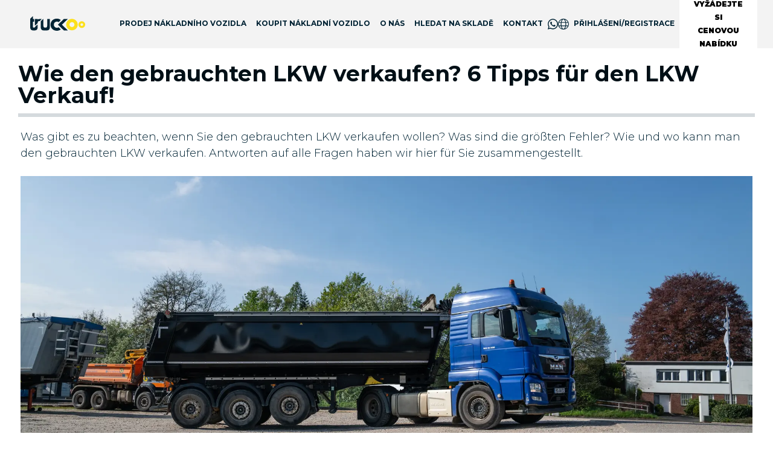

--- FILE ---
content_type: text/html; charset=utf-8
request_url: https://truckoo-website.vercel.app/cs-CZ/blog/2206_tipps
body_size: 69796
content:
<!DOCTYPE html><html lang="cs-CZ" dir="ltr" class="ltr" translate="no"><head><meta charSet="utf-8" data-next-head=""/><meta name="viewport" content="width=device-width" data-next-head=""/><title data-next-head="">6 Tipps für den Gebrauchtverkauf von Nutzfahrzeugen | Truckoo</title><link rel="apple-touch-icon" sizes="180x180" href="/apple-touch-icon.png" data-next-head=""/><link rel="icon" type="image/png" sizes="32x32" href="/favicon-32x32.png" data-next-head=""/><link rel="icon" type="image/png" sizes="16x16" href="/favicon-16x16.png" data-next-head=""/><link rel="manifest" href="/site.webmanifest" data-next-head=""/><link rel="mask-icon" href="/safari-pinned-tab.svg" color="#5bbad5" data-next-head=""/><link rel="canonical" href="https://www.truckoo.com/de-DE/blog/2206_tipps"/><link rel="alternate" hrefLang="cs" href="https://www.truckoo.com/cs-CZ/blog/2206_tipps"/><link rel="alternate" hrefLang="ar" href="https://www.truckoo.com/ar-EG/blog/2206_tipps"/><link rel="alternate" hrefLang="bg" href="https://www.truckoo.com/bg-BG/blog/2206_tipps"/><link rel="alternate" hrefLang="bs" href="https://www.truckoo.com/bs-BA/blog/2206_tipps"/><link rel="alternate" hrefLang="de" href="https://www.truckoo.com/de-DE/blog/2206_tipps"/><link rel="alternate" hrefLang="en" href="https://www.truckoo.com/en-GB/blog/2206_tipps"/><link rel="alternate" hrefLang="es" href="https://www.truckoo.com/es-ES/blog/2206_tipps"/><link rel="alternate" hrefLang="fr" href="https://www.truckoo.com/fr-FR/blog/2206_tipps"/><link rel="alternate" hrefLang="it" href="https://www.truckoo.com/it-IT/blog/2206_tipps"/><link rel="alternate" hrefLang="lt" href="https://www.truckoo.com/lt-LT/blog/2206_tipps"/><link rel="alternate" hrefLang="pl" href="https://www.truckoo.com/pl-PL/blog/2206_tipps"/><link rel="alternate" hrefLang="pt" href="https://www.truckoo.com/pt-PT/blog/2206_tipps"/><link rel="alternate" hrefLang="ro" href="https://www.truckoo.com/ro-RO/blog/2206_tipps"/><link rel="alternate" hrefLang="ru" href="https://www.truckoo.com/ru-RU/blog/2206_tipps"/><link rel="alternate" hrefLang="sv" href="https://www.truckoo.com/sv-SE/blog/2206_tipps"/><link rel="alternate" hrefLang="x-default" href="https://www.truckoo.com/de-DE/blog/2206_tipps"/><meta name="msapplication-TileColor" content="#ffffff" data-next-head=""/><meta name="theme-color" content="#ffffff" data-next-head=""/><meta name="google" content="notranslate" data-next-head=""/><meta name="description" content="Wir zeigen Ihnen, worauf Sie beim Verkauf von Ihrem Nutzfahrzeug achten müssen und welches die größten Fehler sind, die beim Gebrauchtverkauf auftreten." data-next-head=""/><meta property="og:title" content="6 Tipps für den Gebrauchtverkauf von Nutzfahrzeugen | Truckoo" data-next-head=""/><meta property="og:site_name" content="Truckoo" data-next-head=""/><meta property="og:description" content="Wir zeigen Ihnen, worauf Sie beim Verkauf von Ihrem Nutzfahrzeug achten müssen und welches die größten Fehler sind, die beim Gebrauchtverkauf auftreten." data-next-head=""/><meta property="og:image" content="https://a.storyblok.com/f/149795/7854x4418/493b245bf6/truckoo_tag2-6-von-95.jpg" data-next-head=""/><meta property="og:url" content="https://www.truckoo.com/cs-CZ/cs-CZ/blog/2206_tipps?nxtPid=2206_tipps" data-next-head=""/><meta name="twitter:card" content="summary_large_image" data-next-head=""/><meta name="facebook-domain-verification" content="vht05slqbw0ne38shy2awhe1rc1mdg" data-next-head=""/><link rel="preconnect" href="https://maps.googleapis.com"/><link rel="preconnect" href="https://cdn.builder.io"/><link rel="preconnect" href="https://assets.reviews.io"/><link rel="preconnect" href="https://widget.reviews.io"/><link rel="preload" href="/_next/static/media/2fb5d94d8dca0cc5-s.p.woff2" as="font" type="font/woff2" crossorigin="anonymous" data-next-font="size-adjust"/><link rel="preload" href="/_next/static/media/904be59b21bd51cb-s.p.woff2" as="font" type="font/woff2" crossorigin="anonymous" data-next-font="size-adjust"/><link rel="preload" href="/_next/static/css/8d9ed319bfc9da28.css" as="style"/><style data-next-head="">:root, :host {
  --fa-font-solid: normal 900 1em/1 "Font Awesome 6 Free";
  --fa-font-regular: normal 400 1em/1 "Font Awesome 6 Free";
  --fa-font-light: normal 300 1em/1 "Font Awesome 6 Pro";
  --fa-font-thin: normal 100 1em/1 "Font Awesome 6 Pro";
  --fa-font-duotone: normal 900 1em/1 "Font Awesome 6 Duotone";
  --fa-font-duotone-regular: normal 400 1em/1 "Font Awesome 6 Duotone";
  --fa-font-duotone-light: normal 300 1em/1 "Font Awesome 6 Duotone";
  --fa-font-duotone-thin: normal 100 1em/1 "Font Awesome 6 Duotone";
  --fa-font-brands: normal 400 1em/1 "Font Awesome 6 Brands";
  --fa-font-sharp-solid: normal 900 1em/1 "Font Awesome 6 Sharp";
  --fa-font-sharp-regular: normal 400 1em/1 "Font Awesome 6 Sharp";
  --fa-font-sharp-light: normal 300 1em/1 "Font Awesome 6 Sharp";
  --fa-font-sharp-thin: normal 100 1em/1 "Font Awesome 6 Sharp";
  --fa-font-sharp-duotone-solid: normal 900 1em/1 "Font Awesome 6 Sharp Duotone";
  --fa-font-sharp-duotone-regular: normal 400 1em/1 "Font Awesome 6 Sharp Duotone";
  --fa-font-sharp-duotone-light: normal 300 1em/1 "Font Awesome 6 Sharp Duotone";
  --fa-font-sharp-duotone-thin: normal 100 1em/1 "Font Awesome 6 Sharp Duotone";
}

svg:not(:root).svg-inline--fa, svg:not(:host).svg-inline--fa {
  overflow: visible;
  box-sizing: content-box;
}

.svg-inline--fa {
  display: var(--fa-display, inline-block);
  height: 1em;
  overflow: visible;
  vertical-align: -0.125em;
}
.svg-inline--fa.fa-2xs {
  vertical-align: 0.1em;
}
.svg-inline--fa.fa-xs {
  vertical-align: 0em;
}
.svg-inline--fa.fa-sm {
  vertical-align: -0.0714285705em;
}
.svg-inline--fa.fa-lg {
  vertical-align: -0.2em;
}
.svg-inline--fa.fa-xl {
  vertical-align: -0.25em;
}
.svg-inline--fa.fa-2xl {
  vertical-align: -0.3125em;
}
.svg-inline--fa.fa-pull-left {
  margin-right: var(--fa-pull-margin, 0.3em);
  width: auto;
}
.svg-inline--fa.fa-pull-right {
  margin-left: var(--fa-pull-margin, 0.3em);
  width: auto;
}
.svg-inline--fa.fa-li {
  width: var(--fa-li-width, 2em);
  top: 0.25em;
}
.svg-inline--fa.fa-fw {
  width: var(--fa-fw-width, 1.25em);
}

.fa-layers svg.svg-inline--fa {
  bottom: 0;
  left: 0;
  margin: auto;
  position: absolute;
  right: 0;
  top: 0;
}

.fa-layers-counter, .fa-layers-text {
  display: inline-block;
  position: absolute;
  text-align: center;
}

.fa-layers {
  display: inline-block;
  height: 1em;
  position: relative;
  text-align: center;
  vertical-align: -0.125em;
  width: 1em;
}
.fa-layers svg.svg-inline--fa {
  transform-origin: center center;
}

.fa-layers-text {
  left: 50%;
  top: 50%;
  transform: translate(-50%, -50%);
  transform-origin: center center;
}

.fa-layers-counter {
  background-color: var(--fa-counter-background-color, #ff253a);
  border-radius: var(--fa-counter-border-radius, 1em);
  box-sizing: border-box;
  color: var(--fa-inverse, #fff);
  line-height: var(--fa-counter-line-height, 1);
  max-width: var(--fa-counter-max-width, 5em);
  min-width: var(--fa-counter-min-width, 1.5em);
  overflow: hidden;
  padding: var(--fa-counter-padding, 0.25em 0.5em);
  right: var(--fa-right, 0);
  text-overflow: ellipsis;
  top: var(--fa-top, 0);
  transform: scale(var(--fa-counter-scale, 0.25));
  transform-origin: top right;
}

.fa-layers-bottom-right {
  bottom: var(--fa-bottom, 0);
  right: var(--fa-right, 0);
  top: auto;
  transform: scale(var(--fa-layers-scale, 0.25));
  transform-origin: bottom right;
}

.fa-layers-bottom-left {
  bottom: var(--fa-bottom, 0);
  left: var(--fa-left, 0);
  right: auto;
  top: auto;
  transform: scale(var(--fa-layers-scale, 0.25));
  transform-origin: bottom left;
}

.fa-layers-top-right {
  top: var(--fa-top, 0);
  right: var(--fa-right, 0);
  transform: scale(var(--fa-layers-scale, 0.25));
  transform-origin: top right;
}

.fa-layers-top-left {
  left: var(--fa-left, 0);
  right: auto;
  top: var(--fa-top, 0);
  transform: scale(var(--fa-layers-scale, 0.25));
  transform-origin: top left;
}

.fa-1x {
  font-size: 1em;
}

.fa-2x {
  font-size: 2em;
}

.fa-3x {
  font-size: 3em;
}

.fa-4x {
  font-size: 4em;
}

.fa-5x {
  font-size: 5em;
}

.fa-6x {
  font-size: 6em;
}

.fa-7x {
  font-size: 7em;
}

.fa-8x {
  font-size: 8em;
}

.fa-9x {
  font-size: 9em;
}

.fa-10x {
  font-size: 10em;
}

.fa-2xs {
  font-size: 0.625em;
  line-height: 0.1em;
  vertical-align: 0.225em;
}

.fa-xs {
  font-size: 0.75em;
  line-height: 0.0833333337em;
  vertical-align: 0.125em;
}

.fa-sm {
  font-size: 0.875em;
  line-height: 0.0714285718em;
  vertical-align: 0.0535714295em;
}

.fa-lg {
  font-size: 1.25em;
  line-height: 0.05em;
  vertical-align: -0.075em;
}

.fa-xl {
  font-size: 1.5em;
  line-height: 0.0416666682em;
  vertical-align: -0.125em;
}

.fa-2xl {
  font-size: 2em;
  line-height: 0.03125em;
  vertical-align: -0.1875em;
}

.fa-fw {
  text-align: center;
  width: 1.25em;
}

.fa-ul {
  list-style-type: none;
  margin-left: var(--fa-li-margin, 2.5em);
  padding-left: 0;
}
.fa-ul > li {
  position: relative;
}

.fa-li {
  left: calc(-1 * var(--fa-li-width, 2em));
  position: absolute;
  text-align: center;
  width: var(--fa-li-width, 2em);
  line-height: inherit;
}

.fa-border {
  border-color: var(--fa-border-color, #eee);
  border-radius: var(--fa-border-radius, 0.1em);
  border-style: var(--fa-border-style, solid);
  border-width: var(--fa-border-width, 0.08em);
  padding: var(--fa-border-padding, 0.2em 0.25em 0.15em);
}

.fa-pull-left {
  float: left;
  margin-right: var(--fa-pull-margin, 0.3em);
}

.fa-pull-right {
  float: right;
  margin-left: var(--fa-pull-margin, 0.3em);
}

.fa-beat {
  animation-name: fa-beat;
  animation-delay: var(--fa-animation-delay, 0s);
  animation-direction: var(--fa-animation-direction, normal);
  animation-duration: var(--fa-animation-duration, 1s);
  animation-iteration-count: var(--fa-animation-iteration-count, infinite);
  animation-timing-function: var(--fa-animation-timing, ease-in-out);
}

.fa-bounce {
  animation-name: fa-bounce;
  animation-delay: var(--fa-animation-delay, 0s);
  animation-direction: var(--fa-animation-direction, normal);
  animation-duration: var(--fa-animation-duration, 1s);
  animation-iteration-count: var(--fa-animation-iteration-count, infinite);
  animation-timing-function: var(--fa-animation-timing, cubic-bezier(0.28, 0.84, 0.42, 1));
}

.fa-fade {
  animation-name: fa-fade;
  animation-delay: var(--fa-animation-delay, 0s);
  animation-direction: var(--fa-animation-direction, normal);
  animation-duration: var(--fa-animation-duration, 1s);
  animation-iteration-count: var(--fa-animation-iteration-count, infinite);
  animation-timing-function: var(--fa-animation-timing, cubic-bezier(0.4, 0, 0.6, 1));
}

.fa-beat-fade {
  animation-name: fa-beat-fade;
  animation-delay: var(--fa-animation-delay, 0s);
  animation-direction: var(--fa-animation-direction, normal);
  animation-duration: var(--fa-animation-duration, 1s);
  animation-iteration-count: var(--fa-animation-iteration-count, infinite);
  animation-timing-function: var(--fa-animation-timing, cubic-bezier(0.4, 0, 0.6, 1));
}

.fa-flip {
  animation-name: fa-flip;
  animation-delay: var(--fa-animation-delay, 0s);
  animation-direction: var(--fa-animation-direction, normal);
  animation-duration: var(--fa-animation-duration, 1s);
  animation-iteration-count: var(--fa-animation-iteration-count, infinite);
  animation-timing-function: var(--fa-animation-timing, ease-in-out);
}

.fa-shake {
  animation-name: fa-shake;
  animation-delay: var(--fa-animation-delay, 0s);
  animation-direction: var(--fa-animation-direction, normal);
  animation-duration: var(--fa-animation-duration, 1s);
  animation-iteration-count: var(--fa-animation-iteration-count, infinite);
  animation-timing-function: var(--fa-animation-timing, linear);
}

.fa-spin {
  animation-name: fa-spin;
  animation-delay: var(--fa-animation-delay, 0s);
  animation-direction: var(--fa-animation-direction, normal);
  animation-duration: var(--fa-animation-duration, 2s);
  animation-iteration-count: var(--fa-animation-iteration-count, infinite);
  animation-timing-function: var(--fa-animation-timing, linear);
}

.fa-spin-reverse {
  --fa-animation-direction: reverse;
}

.fa-pulse,
.fa-spin-pulse {
  animation-name: fa-spin;
  animation-direction: var(--fa-animation-direction, normal);
  animation-duration: var(--fa-animation-duration, 1s);
  animation-iteration-count: var(--fa-animation-iteration-count, infinite);
  animation-timing-function: var(--fa-animation-timing, steps(8));
}

@media (prefers-reduced-motion: reduce) {
  .fa-beat,
.fa-bounce,
.fa-fade,
.fa-beat-fade,
.fa-flip,
.fa-pulse,
.fa-shake,
.fa-spin,
.fa-spin-pulse {
    animation-delay: -1ms;
    animation-duration: 1ms;
    animation-iteration-count: 1;
    transition-delay: 0s;
    transition-duration: 0s;
  }
}
@keyframes fa-beat {
  0%, 90% {
    transform: scale(1);
  }
  45% {
    transform: scale(var(--fa-beat-scale, 1.25));
  }
}
@keyframes fa-bounce {
  0% {
    transform: scale(1, 1) translateY(0);
  }
  10% {
    transform: scale(var(--fa-bounce-start-scale-x, 1.1), var(--fa-bounce-start-scale-y, 0.9)) translateY(0);
  }
  30% {
    transform: scale(var(--fa-bounce-jump-scale-x, 0.9), var(--fa-bounce-jump-scale-y, 1.1)) translateY(var(--fa-bounce-height, -0.5em));
  }
  50% {
    transform: scale(var(--fa-bounce-land-scale-x, 1.05), var(--fa-bounce-land-scale-y, 0.95)) translateY(0);
  }
  57% {
    transform: scale(1, 1) translateY(var(--fa-bounce-rebound, -0.125em));
  }
  64% {
    transform: scale(1, 1) translateY(0);
  }
  100% {
    transform: scale(1, 1) translateY(0);
  }
}
@keyframes fa-fade {
  50% {
    opacity: var(--fa-fade-opacity, 0.4);
  }
}
@keyframes fa-beat-fade {
  0%, 100% {
    opacity: var(--fa-beat-fade-opacity, 0.4);
    transform: scale(1);
  }
  50% {
    opacity: 1;
    transform: scale(var(--fa-beat-fade-scale, 1.125));
  }
}
@keyframes fa-flip {
  50% {
    transform: rotate3d(var(--fa-flip-x, 0), var(--fa-flip-y, 1), var(--fa-flip-z, 0), var(--fa-flip-angle, -180deg));
  }
}
@keyframes fa-shake {
  0% {
    transform: rotate(-15deg);
  }
  4% {
    transform: rotate(15deg);
  }
  8%, 24% {
    transform: rotate(-18deg);
  }
  12%, 28% {
    transform: rotate(18deg);
  }
  16% {
    transform: rotate(-22deg);
  }
  20% {
    transform: rotate(22deg);
  }
  32% {
    transform: rotate(-12deg);
  }
  36% {
    transform: rotate(12deg);
  }
  40%, 100% {
    transform: rotate(0deg);
  }
}
@keyframes fa-spin {
  0% {
    transform: rotate(0deg);
  }
  100% {
    transform: rotate(360deg);
  }
}
.fa-rotate-90 {
  transform: rotate(90deg);
}

.fa-rotate-180 {
  transform: rotate(180deg);
}

.fa-rotate-270 {
  transform: rotate(270deg);
}

.fa-flip-horizontal {
  transform: scale(-1, 1);
}

.fa-flip-vertical {
  transform: scale(1, -1);
}

.fa-flip-both,
.fa-flip-horizontal.fa-flip-vertical {
  transform: scale(-1, -1);
}

.fa-rotate-by {
  transform: rotate(var(--fa-rotate-angle, 0));
}

.fa-stack {
  display: inline-block;
  vertical-align: middle;
  height: 2em;
  position: relative;
  width: 2.5em;
}

.fa-stack-1x,
.fa-stack-2x {
  bottom: 0;
  left: 0;
  margin: auto;
  position: absolute;
  right: 0;
  top: 0;
  z-index: var(--fa-stack-z-index, auto);
}

.svg-inline--fa.fa-stack-1x {
  height: 1em;
  width: 1.25em;
}
.svg-inline--fa.fa-stack-2x {
  height: 2em;
  width: 2.5em;
}

.fa-inverse {
  color: var(--fa-inverse, #fff);
}

.sr-only,
.fa-sr-only {
  position: absolute;
  width: 1px;
  height: 1px;
  padding: 0;
  margin: -1px;
  overflow: hidden;
  clip: rect(0, 0, 0, 0);
  white-space: nowrap;
  border-width: 0;
}

.sr-only-focusable:not(:focus),
.fa-sr-only-focusable:not(:focus) {
  position: absolute;
  width: 1px;
  height: 1px;
  padding: 0;
  margin: -1px;
  overflow: hidden;
  clip: rect(0, 0, 0, 0);
  white-space: nowrap;
  border-width: 0;
}

.svg-inline--fa .fa-primary {
  fill: var(--fa-primary-color, currentColor);
  opacity: var(--fa-primary-opacity, 1);
}

.svg-inline--fa .fa-secondary {
  fill: var(--fa-secondary-color, currentColor);
  opacity: var(--fa-secondary-opacity, 0.4);
}

.svg-inline--fa.fa-swap-opacity .fa-primary {
  opacity: var(--fa-secondary-opacity, 0.4);
}

.svg-inline--fa.fa-swap-opacity .fa-secondary {
  opacity: var(--fa-primary-opacity, 1);
}

.svg-inline--fa mask .fa-primary,
.svg-inline--fa mask .fa-secondary {
  fill: black;
}</style><link rel="preload" as="image" imageSrcSet="/_next/image?url=https%3A%2F%2Fa.storyblok.com%2Ff%2F149795%2F7854x4418%2F493b245bf6%2Ftruckoo_tag2-6-von-95.jpg&amp;w=640&amp;q=75 640w, /_next/image?url=https%3A%2F%2Fa.storyblok.com%2Ff%2F149795%2F7854x4418%2F493b245bf6%2Ftruckoo_tag2-6-von-95.jpg&amp;w=750&amp;q=75 750w, /_next/image?url=https%3A%2F%2Fa.storyblok.com%2Ff%2F149795%2F7854x4418%2F493b245bf6%2Ftruckoo_tag2-6-von-95.jpg&amp;w=828&amp;q=75 828w, /_next/image?url=https%3A%2F%2Fa.storyblok.com%2Ff%2F149795%2F7854x4418%2F493b245bf6%2Ftruckoo_tag2-6-von-95.jpg&amp;w=1080&amp;q=75 1080w, /_next/image?url=https%3A%2F%2Fa.storyblok.com%2Ff%2F149795%2F7854x4418%2F493b245bf6%2Ftruckoo_tag2-6-von-95.jpg&amp;w=1200&amp;q=75 1200w, /_next/image?url=https%3A%2F%2Fa.storyblok.com%2Ff%2F149795%2F7854x4418%2F493b245bf6%2Ftruckoo_tag2-6-von-95.jpg&amp;w=1920&amp;q=75 1920w, /_next/image?url=https%3A%2F%2Fa.storyblok.com%2Ff%2F149795%2F7854x4418%2F493b245bf6%2Ftruckoo_tag2-6-von-95.jpg&amp;w=2048&amp;q=75 2048w, /_next/image?url=https%3A%2F%2Fa.storyblok.com%2Ff%2F149795%2F7854x4418%2F493b245bf6%2Ftruckoo_tag2-6-von-95.jpg&amp;w=3840&amp;q=75 3840w" imageSizes="100vw" data-next-head=""/><link rel="stylesheet" href="/_next/static/css/8d9ed319bfc9da28.css" data-n-g=""/><noscript data-n-css=""></noscript><script defer="" noModule="" src="/_next/static/chunks/polyfills-42372ed130431b0a.js"></script><script src="/_next/static/chunks/webpack-ff029132922fd329.js" defer=""></script><script src="/_next/static/chunks/framework-3845b01915b1b8d7.js" defer=""></script><script src="/_next/static/chunks/main-9935099713b399a8.js" defer=""></script><script src="/_next/static/chunks/pages/_app-55d32e6e3fdff84e.js" defer=""></script><script src="/_next/static/chunks/4028-f39fe873577e807f.js" defer=""></script><script src="/_next/static/chunks/4116-ac551031f8acd264.js" defer=""></script><script src="/_next/static/chunks/498-758731a585afe323.js" defer=""></script><script src="/_next/static/chunks/1781-94cda534eb36d009.js" defer=""></script><script src="/_next/static/chunks/8112-6a53ee55b8abff0e.js" defer=""></script><script src="/_next/static/chunks/2128-d6c6a23d787724ae.js" defer=""></script><script src="/_next/static/chunks/209-f9d569495336bffd.js" defer=""></script><script src="/_next/static/chunks/9031-d23daf0bbc09f02f.js" defer=""></script><script src="/_next/static/chunks/1679-94958e8470395b00.js" defer=""></script><script src="/_next/static/chunks/9641-df8bbeed859be55b.js" defer=""></script><script src="/_next/static/chunks/pages/blog/%5Bid%5D-9002566c9359173a.js" defer=""></script><script src="/_next/static/cke-Hhsoptvc5NU8rzddz/_buildManifest.js" defer=""></script><script src="/_next/static/cke-Hhsoptvc5NU8rzddz/_ssgManifest.js" defer=""></script><style data-styled="" data-styled-version="6.1.14">.eBFHGX{font-weight:300;font-size:16px;line-height:26px;}/*!sc*/
.iLOUzJ{font-weight:300;font-size:14px;line-height:20px;margin-bottom:16px;}/*!sc*/
.dcVaFL{font-weight:300;font-size:12px;line-height:20px;margin-bottom:16px;}/*!sc*/
data-styled.g7[id="sc-gTrWKq"]{content:"eBFHGX,iLOUzJ,dcVaFL,"}/*!sc*/
.gFwQkz{cursor:pointer;border-radius:4px;-webkit-transition:all .25s ease-out;transition:all .25s ease-out;display:-webkit-inline-box;display:-webkit-inline-flex;display:-ms-inline-flexbox;display:inline-flex;-webkit-align-items:center;-webkit-box-align:center;-ms-flex-align:center;align-items:center;-webkit-box-pack:center;-ms-flex-pack:center;-webkit-justify-content:center;justify-content:center;position:relative;-webkit-text-decoration:none;text-decoration:none;vertical-align:middle;color:#002334;font-weight:600;padding:7px 20px;font-size:14px;line-height:22px;color:#000;background:#FDFDFD;border:1px solid #FDFDFD;}/*!sc*/
.gFwQkz:focus{outline-offset:2px;}/*!sc*/
.gFwQkz:hover{box-shadow:0px 10px 15px -3px rgba(48, 76, 90, 0.1),0px 4px 6px -4px rgba(48, 76, 90, 0.1);}/*!sc*/
.gFwQkz:active{box-shadow:none;}/*!sc*/
.gFwQkz:focus{outline:#C6C6C6 solid 2px;}/*!sc*/
.gFwQkz:hover{background:#DDDDDD;border-color:#DDDDDD;}/*!sc*/
.gFwQkz:focus,.gFwQkz:active{background:#C6C6C6;border-color:#C6C6C6;}/*!sc*/
.gFwQkz[disabled]{color:#C6C6C6;background:#F3F3F3;border-color:transparent;}/*!sc*/
.gFwQkz[disabled]{pointer-events:none;}/*!sc*/
.izylNv{cursor:pointer;border-radius:4px;-webkit-transition:all .25s ease-out;transition:all .25s ease-out;display:-webkit-inline-box;display:-webkit-inline-flex;display:-ms-inline-flexbox;display:inline-flex;-webkit-align-items:center;-webkit-box-align:center;-ms-flex-align:center;align-items:center;-webkit-box-pack:center;-ms-flex-pack:center;-webkit-justify-content:center;justify-content:center;position:relative;-webkit-text-decoration:none;text-decoration:none;vertical-align:middle;color:#002334;font-weight:600;padding:8px 24px;font-size:16px;line-height:24px;color:white;background:#002334;border:1px solid #002334;}/*!sc*/
.izylNv:focus{outline-offset:2px;}/*!sc*/
.izylNv:hover{box-shadow:0px 10px 15px -3px rgba(48, 76, 90, 0.1),0px 4px 6px -4px rgba(48, 76, 90, 0.1);}/*!sc*/
.izylNv:active{box-shadow:none;}/*!sc*/
.izylNv:focus{outline:#000F16 solid 2px;}/*!sc*/
.izylNv:hover{background:#304C5A;}/*!sc*/
.izylNv:focus,.izylNv:active{background:#000F16;}/*!sc*/
.izylNv[disabled]{color:#C6C6C6;background:#D3D8DD;border-color:transparent;}/*!sc*/
.izylNv[disabled]{pointer-events:none;}/*!sc*/
data-styled.g23[id="sc-hzvwrc"]{content:"gFwQkz,izylNv,"}/*!sc*/
.WQyjG{border:none;background:none;cursor:pointer;padding:0;-webkit-transition:all .25s ease-out;transition:all .25s ease-out;-webkit-text-decoration:none;text-decoration:none;color:#002334;}/*!sc*/
.WQyjG:hover,.WQyjG:focus{color:#5F6162;}/*!sc*/
.WQyjG[disabled]{pointer-events:none;}/*!sc*/
data-styled.g44[id="sc-jrRsrJ"]{content:"WQyjG,"}/*!sc*/
.gIHiHB{position:fixed;bottom:0;right:0;display:-webkit-box;display:-webkit-flex;display:-ms-flexbox;display:flex;-webkit-flex-direction:column;-ms-flex-direction:column;flex-direction:column;padding:24px;gap:16px;width:400px;max-width:100vw;margin:0;list-style:none;z-index:10000;outline:none;}/*!sc*/
data-styled.g174[id="sc-dOOGvb"]{content:"gIHiHB,"}/*!sc*/
.dnyuFo{font-weight:bold;margin:0;color:#000;font-size:36px;line-height:44px;}/*!sc*/
@media (max-width: 767px){.dnyuFo{font-size:32px;line-height:40px;}}/*!sc*/
.fOWuNM{font-weight:bold;margin:0;color:#000;font-size:28px;line-height:36px;}/*!sc*/
@media (max-width: 767px){.fOWuNM{font-size:24px;line-height:32px;}}/*!sc*/
data-styled.g176[id="sc-8d9fa969-0"]{content:"dnyuFo,fOWuNM,"}/*!sc*/
.evyHbZ{font-weight:300;font-size:18px;line-height:28px;}/*!sc*/
.idxnfH{font-weight:300;font-size:12px;line-height:20px;}/*!sc*/
data-styled.g177[id="sc-fdccfcb-0"]{content:"evyHbZ,idxnfH,"}/*!sc*/
.eGvBez{border:none;border-radius:2px;cursor:pointer;-webkit-transition:all .25s ease-out;transition:all .25s ease-out;display:-webkit-inline-box;display:-webkit-inline-flex;display:-ms-inline-flexbox;display:inline-flex;-webkit-align-items:center;-webkit-box-align:center;-ms-flex-align:center;align-items:center;-webkit-box-pack:center;-ms-flex-pack:center;-webkit-justify-content:center;justify-content:center;position:relative;-webkit-text-decoration:none;text-decoration:none;vertical-align:middle;color:#002334;font-weight:600;padding:6px 24px;font-size:16px;line-height:26px;color:#fff;background:#002334;border:1px solid #002334;}/*!sc*/
.eGvBez:hover{box-shadow:0px 10px 15px -3px rgba(48, 76, 90, 0.1),0px 4px 6px -4px rgba(48, 76, 90, 0.1);}/*!sc*/
.eGvBez:active{box-shadow:none;}/*!sc*/
.eGvBez:hover{background:#304C5A;}/*!sc*/
.eGvBez:focus,.eGvBez:active{background:#000F16;}/*!sc*/
.eGvBez[disabled]{color:#FFFFFF80;background:#00233480;border-color:transparent;}/*!sc*/
.eGvBez[disabled]{pointer-events:none;}/*!sc*/
data-styled.g180[id="sc-c28b2854-0"]{content:"eGvBez,"}/*!sc*/
.hFWgWc{-webkit-margin-end:6px;margin-inline-end:6px;}/*!sc*/
data-styled.g182[id="sc-c28b2854-2"]{content:"hFWgWc,"}/*!sc*/
.gUnJXk{margin:0 auto;position:relative;padding:0 24px;width:100%;max-width:1260px;}/*!sc*/
data-styled.g186[id="sc-c03b1484-0"]{content:"gUnJXk,"}/*!sc*/
.eFLQRe{overflow:hidden;position:relative;height:22px;}/*!sc*/
.eFLQRe span{display:inline-block;height:14px;width:-webkit-max-content;width:-moz-max-content;width:max-content;-webkit-transition:-webkit-transform 0.6s cubic-bezier(0.76,0,0.24,1);transition:transform 0.6s cubic-bezier(0.76,0,0.24,1);}/*!sc*/
@media (max-width: 990px){.eFLQRe{height:auto;font-size:14px;}}/*!sc*/
data-styled.g187[id="sc-27029042-0"]{content:"eFLQRe,"}/*!sc*/
.CTvCN{font-weight:300;padding:8px 0;display:-webkit-box;display:-webkit-flex;display:-ms-flexbox;display:flex;gap:8px;}/*!sc*/
.CTvCN .sc-27029042-0::after{content:'';position:absolute;width:100%;left:0;}/*!sc*/
.CTvCN .sc-27029042-0::after{content:attr(data-replace);height:100%;top:0;transform-origin:100% 50%;-webkit-transform:translate3d(0,-150%,0);-moz-transform:translate3d(0,-150%,0);-ms-transform:translate3d(0,-150%,0);transform:translate3d(0,-150%,0);-webkit-transition:-webkit-transform 0.6s cubic-bezier(0.76,0,0.24,1);transition:transform 0.6s cubic-bezier(0.76,0,0.24,1);color:#D8C200;}/*!sc*/
.CTvCN:hover .sc-27029042-0 span{-webkit-transform:translate3d(0,150%,0);-moz-transform:translate3d(0,150%,0);-ms-transform:translate3d(0,150%,0);transform:translate3d(0,150%,0);}/*!sc*/
.CTvCN:hover .sc-27029042-0::after{-webkit-transform:translate3d(0,0,0);-moz-transform:translate3d(0,0,0);-ms-transform:translate3d(0,0,0);transform:translate3d(0,0,0);}/*!sc*/
.CTvCN:focus .sc-27029042-0::after{-webkit-transform:translate3d(0,0,0);-moz-transform:translate3d(0,0,0);-ms-transform:translate3d(0,0,0);transform:translate3d(0,0,0);}/*!sc*/
@media (min-width: 768px){.CTvCN{color:#002334;padding:16px 0 8px 0;font-size:14px;}}/*!sc*/
.CTvCN.active{color:#FAE100;}/*!sc*/
data-styled.g188[id="sc-27029042-1"]{content:"CTvCN,"}/*!sc*/
.eKkngL{font-weight:900;font-size:20px;line-height:20px;text-transform:uppercase;margin-bottom:16px;}/*!sc*/
@media (max-width: 990px){.eKkngL{color:#fff;border:none;background:#002334;padding:12px 0;font-size:20px;display:-webkit-box;display:-webkit-flex;display:-ms-flexbox;display:flex;-webkit-align-items:center;-webkit-box-align:center;-ms-flex-align:center;align-items:center;-webkit-box-pack:justify;-webkit-justify-content:space-between;justify-content:space-between;margin-bottom:0;}}/*!sc*/
data-styled.g189[id="sc-8b3cbb2b-0"]{content:"eKkngL,"}/*!sc*/
.cfZtcS{font-weight:300;padding:12px 16px;display:-webkit-box;display:-webkit-flex;display:-ms-flexbox;display:flex;-webkit-align-items:center;-webkit-box-align:center;-ms-flex-align:center;align-items:center;gap:8px;}/*!sc*/
.cfZtcS svg{height:20px;}/*!sc*/
@media (min-width: 1401px){.cfZtcS{color:#fff;padding:24px 12px 11px 12px;font-size:13px;}.cfZtcS:hover{color:#D8C200;}}/*!sc*/
.cfZtcS .active{color:#FAE100;}/*!sc*/
@media (max-width: 1199px){.cfZtcS .active{color:#33657E;}}/*!sc*/
.iaivVV{font-weight:300;padding:12px 16px;display:-webkit-box;display:-webkit-flex;display:-ms-flexbox;display:flex;-webkit-align-items:center;-webkit-box-align:center;-ms-flex-align:center;align-items:center;gap:8px;padding:12px 0;}/*!sc*/
.iaivVV svg{height:20px;}/*!sc*/
@media (min-width: 1401px){.iaivVV{color:#fff;padding:24px 12px 11px 12px;font-size:13px;}.iaivVV:hover{color:#D8C200;}}/*!sc*/
.iaivVV .active{color:#FAE100;}/*!sc*/
@media (max-width: 1199px){.iaivVV .active{color:#33657E;}}/*!sc*/
@media (min-width: 1401px){.iaivVV{padding:8px 0;}}/*!sc*/
data-styled.g190[id="sc-43738363-0"]{content:"cfZtcS,iaivVV,"}/*!sc*/
.hdBkPQ{font-weight:900;font-size:20px;line-height:20px;text-transform:uppercase;margin:32px 0 8px 0;padding-bottom:32px;border-bottom:1px solid #DDDDDD;}/*!sc*/
.dtkUHC{font-weight:900;font-size:20px;line-height:20px;text-transform:uppercase;margin:32px 0 8px 0;}/*!sc*/
data-styled.g192[id="sc-1a4762c-1"]{content:"hdBkPQ,dtkUHC,"}/*!sc*/
.isWbii{font-weight:600;font-size:13px;display:-webkit-box;display:-webkit-flex;display:-ms-flexbox;display:flex;gap:6px;line-height:13px;color:#fff;}/*!sc*/
.isWbii svg{width:16px;}/*!sc*/
.isWbii:hover{color:#D8C200;}/*!sc*/
data-styled.g193[id="sc-1a4762c-2"]{content:"isWbii,"}/*!sc*/
.duDdyb{display:-webkit-box;display:-webkit-flex;display:-ms-flexbox;display:flex;gap:24px;color:#fff;-webkit-align-items:center;-webkit-box-align:center;-ms-flex-align:center;align-items:center;-webkit-box-pack:center;-ms-flex-pack:center;-webkit-justify-content:center;justify-content:center;font-size:13px;line-height:16px;}/*!sc*/
.duDdyb strong{font-weight:700;text-transform:uppercase;}/*!sc*/
@media (max-width: 990px){.duDdyb{-webkit-box-flex-wrap:wrap;-webkit-flex-wrap:wrap;-ms-flex-wrap:wrap;flex-wrap:wrap;gap:12px;}}/*!sc*/
data-styled.g194[id="sc-77c8f8fa-0"]{content:"duDdyb,"}/*!sc*/
.gSjnxX{font-size:13px;line-height:16px;}/*!sc*/
.gSjnxX a{color:#fff;text-transform:uppercase;}/*!sc*/
.gSjnxX a:hover{color:#D8C200;}/*!sc*/
data-styled.g195[id="sc-77c8f8fa-1"]{content:"gSjnxX,"}/*!sc*/
.ctnHUK{display:-webkit-box;display:-webkit-flex;display:-ms-flexbox;display:flex;gap:32px;-webkit-align-items:center;-webkit-box-align:center;-ms-flex-align:center;align-items:center;}/*!sc*/
@media (max-width: 990px){.ctnHUK{-webkit-flex-direction:column;-ms-flex-direction:column;flex-direction:column;gap:12px;}}/*!sc*/
data-styled.g196[id="sc-976a3104-0"]{content:"ctnHUK,"}/*!sc*/
.jcENsQ{display:-webkit-box;display:-webkit-flex;display:-ms-flexbox;display:flex;-webkit-box-flex-flow:row wrap;-webkit-flex-flow:row wrap;-ms-flex-flow:row wrap;flex-flow:row wrap;gap:8px;-webkit-flex:1;-ms-flex:1;flex:1;}/*!sc*/
data-styled.g197[id="sc-976a3104-1"]{content:"jcENsQ,"}/*!sc*/
.gqMtgj{display:-webkit-box;display:-webkit-flex;display:-ms-flexbox;display:flex;gap:32px;}/*!sc*/
@media (max-width: 990px){.gqMtgj{-webkit-box-flex-wrap:wrap;-webkit-flex-wrap:wrap;-ms-flex-wrap:wrap;flex-wrap:wrap;gap:12px;}}/*!sc*/
data-styled.g198[id="sc-976a3104-2"]{content:"gqMtgj,"}/*!sc*/
.eleKdM{font-size:13px;background:#002334;color:#fff;display:-webkit-box;display:-webkit-flex;display:-ms-flexbox;display:flex;-webkit-align-items:center;-webkit-box-align:center;-ms-flex-align:center;align-items:center;-webkit-box-pack:center;-ms-flex-pack:center;-webkit-justify-content:center;justify-content:center;}/*!sc*/
.eleKdM:hover{color:#D8C200;}/*!sc*/
data-styled.g199[id="sc-976a3104-3"]{content:"eleKdM,"}/*!sc*/
.jROIdP{font-size:20px;border-radius:100%;background:#002334;color:#fff;width:40px;height:40px;display:-webkit-box;display:-webkit-flex;display:-ms-flexbox;display:flex;-webkit-align-items:center;-webkit-box-align:center;-ms-flex-align:center;align-items:center;-webkit-box-pack:center;-ms-flex-pack:center;-webkit-justify-content:center;justify-content:center;}/*!sc*/
.jROIdP svg{height:20px;}/*!sc*/
.jROIdP:hover{color:#D8C200;}/*!sc*/
data-styled.g200[id="sc-976a3104-4"]{content:"jROIdP,"}/*!sc*/
.fhBqWj{font-weight:900;font-size:20px;text-transform:uppercase;color:#fff;}/*!sc*/
data-styled.g201[id="sc-976a3104-5"]{content:"fhBqWj,"}/*!sc*/
.jorlVl{display:block;}/*!sc*/
.jorlVl img{height:24px;width:-webkit-max-content;width:-moz-max-content;width:max-content;object-fit:contain!important;}/*!sc*/
data-styled.g202[id="sc-865e8a57-0"]{content:"jorlVl,"}/*!sc*/
.iwKCNr{display:-webkit-box;display:-webkit-flex;display:-ms-flexbox;display:flex;gap:6px;padding:10px 16px 10px 10px!important;background:#000;color:#fff!important;-webkit-align-items:center;-webkit-box-align:center;-ms-flex-align:center;align-items:center;border-radius:4px;-webkit-box-pack:start;-ms-flex-pack:start;-webkit-justify-content:flex-start;justify-content:flex-start;}/*!sc*/
data-styled.g203[id="sc-249101de-0"]{content:"iwKCNr,"}/*!sc*/
.fODBmh{display:-webkit-box;display:-webkit-flex;display:-ms-flexbox;display:flex;-webkit-align-items:center;-webkit-box-align:center;-ms-flex-align:center;align-items:center;-webkit-box-pack:center;-ms-flex-pack:center;-webkit-justify-content:center;justify-content:center;font-size:20px;}/*!sc*/
.fODBmh img,.fODBmh svg{height:20px;}/*!sc*/
data-styled.g204[id="sc-249101de-1"]{content:"fODBmh,"}/*!sc*/
.ilBEQm{font-size:8px;line-height:8px;}/*!sc*/
.ilBEQm span{text-transform:uppercase;display:inline-block;margin-bottom:2px;letter-spacing:0.5px;}/*!sc*/
.ilBEQm strong{font-size:14px;line-height:14px;font-weight:500;}/*!sc*/
data-styled.g205[id="sc-249101de-2"]{content:"ilBEQm,"}/*!sc*/
.jscRmr{border-radius:0;text-transform:uppercase;font-weight:900!important;padding:7px 24px!important;display:inline-block;vertical-align:middle;-webkit-transform:translateZ(0);-webkit-transform:translateZ(0);-moz-transform:translateZ(0);-ms-transform:translateZ(0);transform:translateZ(0);-webkit-backface-visibility:hidden;-webkit-backface-visibility:hidden;backface-visibility:hidden;position:relative;-webkit-transition-property:color;transition-property:color;-webkit-transition-duration:0.5s;transition-duration:0.5s;border:none;background:#fff;font-size:12px;background:#FAE100;color:#000;}/*!sc*/
.jscRmr:hover,.jscRmr:focus,.jscRmr:active{background:#fff;border:none;color:#fff!important;}/*!sc*/
@media (max-width: 1199px){.jscRmr{margin-top:16px;}}/*!sc*/
.jscRmr:hover,.jscRmr:focus,.jscRmr:active{background:#FAE100;border:none;color:#FAE100!important;}/*!sc*/
@media (max-width: 1199px){.jscRmr{background:#fff;}.jscRmr:hover,.jscRmr:focus,.jscRmr:active{background:#fff;}}/*!sc*/
@media (max-width: 1199px){.jscRmr{padding:12px 16px!important;font-size:14px;background:#FAE100;}}/*!sc*/
.jscRmr:before{content:'';position:absolute;z-index:-1;top:0;left:3px;right:3px;bottom:3px;-webkit-transform:scaleY(0);-webkit-transform:scaleY(0);-moz-transform:scaleY(0);-ms-transform:scaleY(0);transform:scaleY(0);-webkit-transform-origin:50% 0;transform-origin:50% 0;-webkit-transition-property:transform background;transition-property:transform background;-webkit-transition-duration:0.5s;transition-duration:0.5s;-webkit-transition-timing-function:ease-out;transition-timing-function:ease-out;}/*!sc*/
.jscRmr:hover:before,.jscRmr:focus:before,.jscRmr:active:before{-webkit-transform:scaleY(1);-webkit-transform:scaleY(1);-moz-transform:scaleY(1);-ms-transform:scaleY(1);transform:scaleY(1);background:#304C5A;-webkit-transition-timing-function:cubic-bezier(0.52,1.64,0.37,0.66);transition-timing-function:cubic-bezier(0.52,1.64,0.37,0.66);}/*!sc*/
.cCTCln{border-radius:0;text-transform:uppercase;font-weight:900!important;padding:7px 24px!important;display:inline-block;vertical-align:middle;-webkit-transform:translateZ(0);-webkit-transform:translateZ(0);-moz-transform:translateZ(0);-ms-transform:translateZ(0);transform:translateZ(0);-webkit-backface-visibility:hidden;-webkit-backface-visibility:hidden;backface-visibility:hidden;position:relative;-webkit-transition-property:color;transition-property:color;-webkit-transition-duration:0.5s;transition-duration:0.5s;border:none;background:#fff;font-size:12px;background:#FAE100;color:#000;}/*!sc*/
.cCTCln:hover,.cCTCln:focus,.cCTCln:active{background:#fff;border:none;color:#fff!important;}/*!sc*/
.cCTCln:hover,.cCTCln:focus,.cCTCln:active{background:#FAE100;border:none;color:#FAE100!important;}/*!sc*/
@media (max-width: 1199px){.cCTCln{background:#fff;}.cCTCln:hover,.cCTCln:focus,.cCTCln:active{background:#fff;}}/*!sc*/
@media (max-width: 1199px){.cCTCln{padding:12px 16px!important;font-size:14px;background:#FAE100;}}/*!sc*/
.cCTCln:before{content:'';position:absolute;z-index:-1;top:0;left:3px;right:3px;bottom:3px;-webkit-transform:scaleY(0);-webkit-transform:scaleY(0);-moz-transform:scaleY(0);-ms-transform:scaleY(0);transform:scaleY(0);-webkit-transform-origin:50% 0;transform-origin:50% 0;-webkit-transition-property:transform background;transition-property:transform background;-webkit-transition-duration:0.5s;transition-duration:0.5s;-webkit-transition-timing-function:ease-out;transition-timing-function:ease-out;}/*!sc*/
.cCTCln:hover:before,.cCTCln:focus:before,.cCTCln:active:before{-webkit-transform:scaleY(1);-webkit-transform:scaleY(1);-moz-transform:scaleY(1);-ms-transform:scaleY(1);transform:scaleY(1);background:#304C5A;-webkit-transition-timing-function:cubic-bezier(0.52,1.64,0.37,0.66);transition-timing-function:cubic-bezier(0.52,1.64,0.37,0.66);}/*!sc*/
.gsUakK{border-radius:0;text-transform:uppercase;font-weight:900!important;padding:7px 24px!important;display:inline-block;vertical-align:middle;-webkit-transform:translateZ(0);-webkit-transform:translateZ(0);-moz-transform:translateZ(0);-ms-transform:translateZ(0);transform:translateZ(0);-webkit-backface-visibility:hidden;-webkit-backface-visibility:hidden;backface-visibility:hidden;position:relative;-webkit-transition-property:color;transition-property:color;-webkit-transition-duration:0.5s;transition-duration:0.5s;border:none;background:#fff;font-size:12px;}/*!sc*/
.gsUakK:hover,.gsUakK:focus,.gsUakK:active{background:#fff;border:none;color:#fff!important;}/*!sc*/
@media (max-width: 1199px){.gsUakK{padding:12px 16px!important;font-size:14px;background:#FAE100;}}/*!sc*/
.gsUakK:before{content:'';position:absolute;z-index:-1;top:0;left:3px;right:3px;bottom:3px;-webkit-transform:scaleY(0);-webkit-transform:scaleY(0);-moz-transform:scaleY(0);-ms-transform:scaleY(0);transform:scaleY(0);-webkit-transform-origin:50% 0;transform-origin:50% 0;-webkit-transition-property:transform background;transition-property:transform background;-webkit-transition-duration:0.5s;transition-duration:0.5s;-webkit-transition-timing-function:ease-out;transition-timing-function:ease-out;}/*!sc*/
.gsUakK:hover:before,.gsUakK:focus:before,.gsUakK:active:before{-webkit-transform:scaleY(1);-webkit-transform:scaleY(1);-moz-transform:scaleY(1);-ms-transform:scaleY(1);transform:scaleY(1);background:#E9D202;-webkit-transition-timing-function:cubic-bezier(0.52,1.64,0.37,0.66);transition-timing-function:cubic-bezier(0.52,1.64,0.37,0.66);}/*!sc*/
data-styled.g209[id="sc-dd4a6d52-0"]{content:"jscRmr,cCTCln,gsUakK,"}/*!sc*/
.kJquRU{font-weight:900!important;font-size:20px!important;line-height:20px!important;display:-webkit-box;display:-webkit-flex;display:-ms-flexbox;display:flex;gap:6px;-webkit-align-items:center;-webkit-box-align:center;-ms-flex-align:center;align-items:center;margin-bottom:0;}/*!sc*/
data-styled.g210[id="sc-2d3a9b2b-0"]{content:"kJquRU,"}/*!sc*/
.fCTHlI{padding-top:80px;}/*!sc*/
@media (max-width: 990px){.fCTHlI{padding-top:80px;}}/*!sc*/
data-styled.g211[id="sc-5fb5c763-0"]{content:"fCTHlI,"}/*!sc*/
.doIlQR{position:relative;}/*!sc*/
data-styled.g212[id="sc-38524e7b-0"]{content:"doIlQR,"}/*!sc*/
.kBVfUu{font-size:14px;display:-webkit-box;display:-webkit-flex;display:-ms-flexbox;display:flex;-webkit-align-items:center;-webkit-box-align:center;-ms-flex-align:center;align-items:center;padding:8px;gap:8px;cursor:pointer;border-radius:0;border:1px solid #DDDDDD;-webkit-box-pack:justify;-webkit-justify-content:space-between;justify-content:space-between;padding:10px 20px;margin-bottom:4px;}/*!sc*/
.kBVfUu svg{height:14px;}/*!sc*/
@media (min-width: 1401px){.kBVfUu:hover{color:#D8C200;}}/*!sc*/
@media (max-width: 1199px){.kBVfUu{padding:16px 0;-webkit-box-pack:end;-ms-flex-pack:end;-webkit-justify-content:flex-end;justify-content:flex-end;}}/*!sc*/
.kBVfUu span{-webkit-flex:1;-ms-flex:1;flex:1;}/*!sc*/
@media (max-width: 1199px){.kBVfUu{padding:10px 20px;}}/*!sc*/
data-styled.g213[id="sc-38524e7b-1"]{content:"kBVfUu,"}/*!sc*/
.YffAs{display:-webkit-box;display:-webkit-flex;display:-ms-flexbox;display:flex;-webkit-align-items:center;-webkit-box-align:center;-ms-flex-align:center;align-items:center;padding:8px 12px;color:#000!important;border-radius:0;}/*!sc*/
.YffAs:hover{background:#F3F3F3;}/*!sc*/
.YffAs.active{font-weight:900;}/*!sc*/
.YffAs.disabled{opacity:0.5;pointer-events:none;}/*!sc*/
.YffAs:last-child{margin-bottom:0;}/*!sc*/
data-styled.g214[id="sc-38524e7b-2"]{content:"YffAs,"}/*!sc*/
.dliIvr{color:#000;background:#fff;border-radius:0;box-shadow:4px -1px 8px 4px #0023340d;padding:12px;z-index:250;background:#002334;color:#fff;border:1px solid #DDDDDD;padding:8px;}/*!sc*/
@media (min-width: 1200px){.dliIvr{position:absolute;top:48px;right:0;min-width:200px;-webkit-transition:all .25s ease-out;transition:all .25s ease-out;width:100%;}.dliIvr:not(.active){pointer-events:none;opacity:0;-webkit-transform:translate3d(0,-5px,0);-moz-transform:translate3d(0,-5px,0);-ms-transform:translate3d(0,-5px,0);transform:translate3d(0,-5px,0);}}/*!sc*/
@media (max-width: 1199px){.dliIvr:not(.active){display:none;}}/*!sc*/
.dliIvr .sc-38524e7b-2{color:#fff!important;}/*!sc*/
.dliIvr .sc-38524e7b-2:hover{background:transparent;color:#D8C200!important;}/*!sc*/
@media (min-width: 1401px){.dliIvr{position:absolute;top:44px;right:0;min-width:100%;-webkit-transition:all .25s ease-out;transition:all .25s ease-out;}.dliIvr:not(.active){pointer-events:none;opacity:0;-webkit-transform:translate3d(0,-5px,0);-moz-transform:translate3d(0,-5px,0);-ms-transform:translate3d(0,-5px,0);transform:translate3d(0,-5px,0);}}/*!sc*/
data-styled.g215[id="sc-38524e7b-3"]{content:"dliIvr,"}/*!sc*/
.csJqZu{-webkit-flex:1;-ms-flex:1;flex:1;width:75px;-webkit-margin-start:12px;margin-inline-start:12px;font-size:13px;line-height:18px;}/*!sc*/
data-styled.g216[id="sc-38524e7b-4"]{content:"csJqZu,"}/*!sc*/
.hnHGcT{background:#002334;}/*!sc*/
data-styled.g222[id="sc-62ebe6b4-0"]{content:"hnHGcT,"}/*!sc*/
.hJEPZc{padding-top:80px;padding-bottom:64px;}/*!sc*/
data-styled.g223[id="sc-62ebe6b4-1"]{content:"hJEPZc,"}/*!sc*/
.eMVTTJ{padding:0 16px;display:-webkit-box;display:-webkit-flex;display:-ms-flexbox;display:flex;color:#fff!important;gap:32px;-webkit-box-pack:justify;-webkit-justify-content:space-between;justify-content:space-between;}/*!sc*/
@media (max-width: 990px){.eMVTTJ{-webkit-flex-direction:column;-ms-flex-direction:column;flex-direction:column;padding:0 24px;gap:16px;}}/*!sc*/
data-styled.g224[id="sc-62ebe6b4-2"]{content:"eMVTTJ,"}/*!sc*/
.eqZfBw{padding-top:0;color:#fff;}/*!sc*/
.eqZfBw a{color:#fff;}/*!sc*/
.eqZfBw ul{list-style:none;padding:0;margin:0;}/*!sc*/
.eqZfBw ul li{margin:0;}/*!sc*/
@media (max-width: 990px){.eqZfBw{padding:0;-webkit-flex:0;-ms-flex:0;flex:0;}.eqZfBw ul{margin-top:8px;padding:0;}}/*!sc*/
.dRgOXK{padding-top:20px;color:#fff;}/*!sc*/
.dRgOXK a{color:#fff;}/*!sc*/
.dRgOXK ul{list-style:none;padding:0;margin:0;}/*!sc*/
.dRgOXK ul li{margin:0;}/*!sc*/
@media (max-width: 990px){.dRgOXK{padding:0;-webkit-flex:0;-ms-flex:0;flex:0;}.dRgOXK ul{margin-top:8px;padding:0;}}/*!sc*/
data-styled.g226[id="sc-62ebe6b4-4"]{content:"eqZfBw,dRgOXK,"}/*!sc*/
.eltwVK{background:#002334;padding:32px 16px 24px 16px;}/*!sc*/
data-styled.g227[id="sc-62ebe6b4-5"]{content:"eltwVK,"}/*!sc*/
.bpuPqL{border-top:1px solid #DDDDDD;padding:0 16px;padding-top:24px;}/*!sc*/
@media (max-width: 990px){.bpuPqL{padding:24px;padding-bottom:0;}}/*!sc*/
data-styled.g228[id="sc-62ebe6b4-6"]{content:"bpuPqL,"}/*!sc*/
.eNrseI{background:#002334;padding:0 16px;}/*!sc*/
data-styled.g229[id="sc-62ebe6b4-7"]{content:"eNrseI,"}/*!sc*/
.ecHDeB{border-top:1px solid #DDDDDD;padding:32px 0 0 0;}/*!sc*/
@media (max-width: 990px){.ecHDeB{padding:32px 24px 0 24px;}}/*!sc*/
data-styled.g230[id="sc-62ebe6b4-8"]{content:"ecHDeB,"}/*!sc*/
.iFFzBy{display:-webkit-box;display:-webkit-flex;display:-ms-flexbox;display:flex;gap:8px;margin-top:32px;margin-bottom:40px;}/*!sc*/
@media (max-width: 990px){.iFFzBy{-webkit-box-pack:center;-ms-flex-pack:center;-webkit-justify-content:center;justify-content:center;gap:16px;}}/*!sc*/
data-styled.g231[id="sc-62ebe6b4-9"]{content:"iFFzBy,"}/*!sc*/
.jQVPuO{margin-bottom:24px;}/*!sc*/
.jQVPuO img{height:40px;}/*!sc*/
@media (max-width: 990px){.jQVPuO img{height:24px;width:-webkit-max-content;width:-moz-max-content;width:max-content;}}/*!sc*/
data-styled.g232[id="sc-62ebe6b4-10"]{content:"jQVPuO,"}/*!sc*/
.hvuHhP{overflow:hidden;position:relative;height:22px;}/*!sc*/
.hvuHhP span{display:inline-block;height:13px;width:-webkit-max-content;width:-moz-max-content;width:max-content;-webkit-transition:-webkit-transform 0.6s cubic-bezier(0.76,0,0.24,1);transition:transform 0.6s cubic-bezier(0.76,0,0.24,1);}/*!sc*/
@media (max-width: 1199px){.hvuHhP{height:auto;font-weight:900;font-size:16px;text-transform:uppercase;}}/*!sc*/
data-styled.g234[id="sc-f5c799d7-1"]{content:"hvuHhP,"}/*!sc*/
.hEQitv{font-weight:bold;padding:8px 0;display:-webkit-box;display:-webkit-flex;display:-ms-flexbox;display:flex;gap:8px;text-transform:uppercase;}/*!sc*/
.hEQitv .sc-f5c799d7-1::after{content:'';position:absolute;width:100%;left:0;}/*!sc*/
.hEQitv .sc-f5c799d7-1::after{content:attr(data-replace);height:100%;top:0;transform-origin:100% 50%;-webkit-transform:translate3d(0,-150%,0);-moz-transform:translate3d(0,-150%,0);-ms-transform:translate3d(0,-150%,0);transform:translate3d(0,-150%,0);-webkit-transition:-webkit-transform 0.6s cubic-bezier(0.76,0,0.24,1);transition:transform 0.6s cubic-bezier(0.76,0,0.24,1);color:#D8C200;}/*!sc*/
.hEQitv:hover .sc-f5c799d7-1 span{-webkit-transform:translate3d(0,150%,0);-moz-transform:translate3d(0,150%,0);-ms-transform:translate3d(0,150%,0);transform:translate3d(0,150%,0);}/*!sc*/
.hEQitv:hover .sc-f5c799d7-1::after{-webkit-transform:translate3d(0,0,0);-moz-transform:translate3d(0,0,0);-ms-transform:translate3d(0,0,0);transform:translate3d(0,0,0);}/*!sc*/
.hEQitv:focus .sc-f5c799d7-1::after{-webkit-transform:translate3d(0,0,0);-moz-transform:translate3d(0,0,0);-ms-transform:translate3d(0,0,0);transform:translate3d(0,0,0);}/*!sc*/
@media (min-width: 1200px){.hEQitv{color:#002334;padding:7px 8px 2px 8px;font-size:12px;}}/*!sc*/
data-styled.g235[id="sc-f5c799d7-2"]{content:"hEQitv,"}/*!sc*/
.iaQBdq{display:none;background:#fff;z-index:1000;position:fixed;top:80px;left:0;width:100%;color:#000F16;box-shadow:0 4px 6px -1px rgba(0,0,0,0.1),0 2px 4px -2px rgba(0,0,0,0.1);-webkit-box-pack:center;-ms-flex-pack:center;-webkit-justify-content:center;justify-content:center;}/*!sc*/
@media (max-width: 1199px){.iaQBdq{-webkit-flex-direction:column;-ms-flex-direction:column;flex-direction:column;max-width:550px;top:80px;width:100%;min-width:300px;height:calc(100vh - 80px);overflow-y:auto;overflow-x:hidden;-webkit-box-pack:start;-ms-flex-pack:start;-webkit-justify-content:flex-start;justify-content:flex-start;padding:24px 16px;gap:12px;-webkit-transition:all .25s ease-out;transition:all .25s ease-out;}}/*!sc*/
@media (max-width: 1199px){.iaQBdq{position:absolute;top:0;left:100vw;}}/*!sc*/
data-styled.g236[id="sc-cdfedf6d-0"]{content:"iaQBdq,"}/*!sc*/
.eoLrbr{max-width:1260px;display:-webkit-box;display:-webkit-flex;display:-ms-flexbox;display:flex;gap:32px;-webkit-flex:1;-ms-flex:1;flex:1;padding:48px 24px;}/*!sc*/
@media (max-width: 1199px){.eoLrbr{-webkit-flex-direction:column;-ms-flex-direction:column;flex-direction:column;max-width:550px;top:80px;width:100%;min-width:300px;height:calc(100vh - 80px);overflow-y:auto;overflow-x:hidden;-webkit-box-pack:start;-ms-flex-pack:start;-webkit-justify-content:flex-start;justify-content:flex-start;padding:24px 16px;gap:12px;-webkit-transition:all .25s ease-out;transition:all .25s ease-out;}}/*!sc*/
.eoLrbr .child:not(:last-child){border-right:1px solid #DDDDDD;}/*!sc*/
@media (max-width: 1199px){.eoLrbr .child:not(:last-child){border-right:none;}}/*!sc*/
.eoLrbr strong{font-weight:900;}/*!sc*/
.eoLrbr a{padding:8px 0;color:#000;line-height:20px;font-size:14px;font-weight:300;}/*!sc*/
.eoLrbr a:hover{color:#D8C200;}/*!sc*/
.eoLrbr a.active{color:#33657E;}/*!sc*/
data-styled.g237[id="sc-cdfedf6d-1"]{content:"eoLrbr,"}/*!sc*/
.fCAtBZ{font-weight:900;font-size:20px;line-height:20px;text-transform:uppercase;margin-bottom:32px;padding-bottom:32px;border-bottom:1px solid #DDDDDD;}/*!sc*/
@media (max-width: 1199px){.fCAtBZ{color:#fff;border:none;background:#002334;padding:12px;font-size:16px;display:-webkit-box;display:-webkit-flex;display:-ms-flexbox;display:flex;-webkit-align-items:center;-webkit-box-align:center;-ms-flex-align:center;align-items:center;-webkit-box-pack:justify;-webkit-justify-content:space-between;justify-content:space-between;margin-bottom:0;}}/*!sc*/
.fCAtBZ a.title{font-weight:900!important;font-size:20px!important;margin:0;padding:0;line-height:20px!important;text-transform:uppercase;}/*!sc*/
.fCAtBZ a.title:hover{color:inherit;}/*!sc*/
@media (max-width: 1199px){.fCAtBZ a.title{color:#fff;font-size:16px!important;}}/*!sc*/
data-styled.g242[id="sc-c906eb9e-0"]{content:"fCAtBZ,"}/*!sc*/
.iYCpQw{color:#002334;padding:0;font-size:18px;display:-webkit-box;display:-webkit-flex;display:-ms-flexbox;display:flex;-webkit-align-items:center;-webkit-box-align:center;-ms-flex-align:center;align-items:center;}/*!sc*/
.iYCpQw:hover{color:#D8C200;}/*!sc*/
data-styled.g250[id="sc-1f0d0d3b-6"]{content:"iYCpQw,"}/*!sc*/
.hxgUlM{display:-webkit-box;display:-webkit-flex;display:-ms-flexbox;display:flex;-webkit-flex:1;-ms-flex:1;flex:1;gap:8px;margin:0;-webkit-align-items:center;-webkit-box-align:center;-ms-flex-align:center;align-items:center;-webkit-box-pack:justify;-webkit-justify-content:space-between;justify-content:space-between;}/*!sc*/
@media (max-width: 1199px){.hxgUlM{-webkit-flex-direction:column;-ms-flex-direction:column;flex-direction:column;-webkit-align-items:flex-start;-webkit-box-align:flex-start;-ms-flex-align:flex-start;align-items:flex-start;}}/*!sc*/
data-styled.g251[id="sc-c4eaad78-0"]{content:"hxgUlM,"}/*!sc*/
.jpQKZZ{padding:0 0 0 0;}/*!sc*/
data-styled.g252[id="sc-c4eaad78-1"]{content:"jpQKZZ,"}/*!sc*/
.dyGWfB{color:#002334;padding:0;font-size:20px;display:-webkit-box;display:-webkit-flex;display:-ms-flexbox;display:flex;-webkit-align-items:center;-webkit-box-align:center;-ms-flex-align:center;align-items:center;}/*!sc*/
@media (max-width: 1199px){.dyGWfB{font-size:24px;}}/*!sc*/
.dyGWfB:hover{color:#D8C200;}/*!sc*/
data-styled.g253[id="sc-c4eaad78-2"]{content:"dyGWfB,"}/*!sc*/
.jsTlfC{-webkit-flex:1;-ms-flex:1;flex:1;display:-webkit-box;display:-webkit-flex;display:-ms-flexbox;display:flex;-webkit-box-pack:start;-ms-flex-pack:start;-webkit-justify-content:flex-start;justify-content:flex-start;-webkit-align-items:center;-webkit-box-align:center;-ms-flex-align:center;align-items:center;gap:8px;}/*!sc*/
@media (max-width: 1199px){.jsTlfC{-webkit-flex-direction:column;-ms-flex-direction:column;flex-direction:column;padding:0;-webkit-flex:1;-ms-flex:1;flex:1;-webkit-align-items:flex-start;-webkit-box-align:flex-start;-ms-flex-align:flex-start;align-items:flex-start;}}/*!sc*/
data-styled.g254[id="sc-c4eaad78-3"]{content:"jsTlfC,"}/*!sc*/
.iPlMFp{list-style:none;margin:0;padding:0 0 0 0;display:-webkit-box;display:-webkit-flex;display:-ms-flexbox;display:flex;-webkit-box-pack:start;-ms-flex-pack:start;-webkit-justify-content:flex-start;justify-content:flex-start;gap:12px;}/*!sc*/
.iPlMFp >li:hover{color:#FAE100;}/*!sc*/
@media (max-width: 1199px){.iPlMFp{-webkit-flex-direction:column;-ms-flex-direction:column;flex-direction:column;padding:0;-webkit-flex:initial;-ms-flex:initial;flex:initial;-webkit-box-pack:start;-ms-flex-pack:start;-webkit-justify-content:flex-start;justify-content:flex-start;}}/*!sc*/
data-styled.g255[id="sc-c4eaad78-4"]{content:"iPlMFp,"}/*!sc*/
.bcpQzg{display:-webkit-box;display:-webkit-flex;display:-ms-flexbox;display:flex;-webkit-flex-direction:column;-ms-flex-direction:column;flex-direction:column;gap:16px;-webkit-align-items:flex-start;-webkit-box-align:flex-start;-ms-flex-align:flex-start;align-items:flex-start;}/*!sc*/
data-styled.g256[id="sc-c4eaad78-5"]{content:"bcpQzg,"}/*!sc*/
.ioRsNE{-webkit-flex:1;-ms-flex:1;flex:1;padding-right:32px;}/*!sc*/
.ioRsNE ul{list-style:none;padding:0;margin:0;}/*!sc*/
.ioRsNE ul li{padding:0;margin:0;}/*!sc*/
@media (max-width: 1199px){.ioRsNE{padding:0;-webkit-flex:0;-ms-flex:0;flex:0;}.ioRsNE ul{margin-top:24px;padding:0 24px;}}/*!sc*/
data-styled.g257[id="sc-c4eaad78-6"]{content:"ioRsNE,"}/*!sc*/
@media (max-width: 1199px){.ioxQch{margin-top:24px;padding:0 24px;margin-bottom:12px;}}/*!sc*/
@media (max-width: 1199px){.jNGwyb{margin-top:24px;padding:0 24px;margin-bottom:12px;}}/*!sc*/
@media (max-width: 1199px){.jNGwyb{padding:0;}}/*!sc*/
data-styled.g258[id="sc-c4eaad78-7"]{content:"ioxQch,jNGwyb,"}/*!sc*/
.egUGVU{font-weight:900;font-size:20px;line-height:20px;text-transform:uppercase;margin:32px 0 8px 0;}/*!sc*/
data-styled.g259[id="sc-c4eaad78-8"]{content:"egUGVU,"}/*!sc*/
.gBaKcB{display:-webkit-box;display:-webkit-flex;display:-ms-flexbox;display:flex;gap:8px;margin-top:32px;margin-bottom:40px;color:#fff;}/*!sc*/
@media (max-width: 1199px){.gBaKcB{-webkit-box-pack:center;-ms-flex-pack:center;-webkit-justify-content:center;justify-content:center;gap:16px;}}/*!sc*/
data-styled.g260[id="sc-c4eaad78-9"]{content:"gBaKcB,"}/*!sc*/
.loovWd{-webkit-flex:1;-ms-flex:1;flex:1;width:100%;}/*!sc*/
@media (max-width: 1199px){.loovWd{position:fixed;top:80px;right:0;bottom:0;overflow:auto;z-index:100;overflow-x:hidden;box-shadow:0 4px 6px -1px rgba(0,0,0,0.1),0 2px 4px -2px rgba(0,0,0,0.1);background:#fff;color:#002334;padding:24px;display:-webkit-box;display:-webkit-flex;display:-ms-flexbox;display:flex;-webkit-flex-direction:column;-ms-flex-direction:column;flex-direction:column;-webkit-transition:all .25s ease-out;transition:all .25s ease-out;padding:32px 16px 24px 16px;}.loovWd:not(.activeMenu){pointer-events:none;opacity:0;}.loovWd .activeMenu{-webkit-animation:kwDqKv 200ms ease-in-out forwards;animation:kwDqKv 200ms ease-in-out forwards;transform-origin:top center;}}/*!sc*/
data-styled.g261[id="sc-d03fbe1f-0"]{content:"loovWd,"}/*!sc*/
.bFQzvL{display:-webkit-box;display:-webkit-flex;display:-ms-flexbox;display:flex;-webkit-align-items:center;-webkit-box-align:center;-ms-flex-align:center;align-items:center;-webkit-box-pack:center;-ms-flex-pack:center;-webkit-justify-content:center;justify-content:center;}/*!sc*/
data-styled.g262[id="sc-8d0516bb-0"]{content:"bFQzvL,"}/*!sc*/
.jikSiI{width:100%;-webkit-flex:1;-ms-flex:1;flex:1;margin:0 auto;position:fixed;top:0;z-index:200;}/*!sc*/
data-styled.g263[id="sc-8d0516bb-1"]{content:"jikSiI,"}/*!sc*/
.hzHxnr{-webkit-flex:1;-ms-flex:1;flex:1;background:#F3F3F3;color:#000;}/*!sc*/
@media (max-width: 1199px){.hzHxnr{top:0;background:#002334;color:#fff;}}/*!sc*/
data-styled.g264[id="sc-8d0516bb-2"]{content:"hzHxnr,"}/*!sc*/
.dhlELo{height:80px;display:-webkit-box;display:-webkit-flex;display:-ms-flexbox;display:flex;-webkit-align-items:center;-webkit-box-align:center;-ms-flex-align:center;align-items:center;width:100%;position:relative;-webkit-box-pack:justify;-webkit-justify-content:space-between;justify-content:space-between;padding:24px 16px;}/*!sc*/
@media (max-width: 1199px){.dhlELo{z-index:101;-webkit-box-pack:justify;-webkit-justify-content:space-between;justify-content:space-between;padding:0 24px;}}/*!sc*/
data-styled.g265[id="sc-8d0516bb-3"]{content:"dhlELo,"}/*!sc*/
.clqsdr{-webkit-margin-end:24px;margin-inline-end:24px;}/*!sc*/
@media (max-width: 1199px){.clqsdr{-webkit-margin-end:16px;margin-inline-end:16px;}}/*!sc*/
@media (max-width: 767px){.clqsdr{width:80px;}}/*!sc*/
data-styled.g266[id="sc-8d0516bb-4"]{content:"clqsdr,"}/*!sc*/
@-webkit-keyframes kwDqKv{0%{-webkit-transform:scaleY(0);-moz-transform:scaleY(0);-ms-transform:scaleY(0);transform:scaleY(0);}100%{-webkit-transform:scaleY(1);-moz-transform:scaleY(1);-ms-transform:scaleY(1);transform:scaleY(1);}}/*!sc*/
@keyframes kwDqKv{0%{-webkit-transform:scaleY(0);-moz-transform:scaleY(0);-ms-transform:scaleY(0);transform:scaleY(0);}100%{-webkit-transform:scaleY(1);-moz-transform:scaleY(1);-ms-transform:scaleY(1);transform:scaleY(1);}}/*!sc*/
data-styled.g269[id="sc-keyframes-kwDqKv"]{content:"kwDqKv,"}/*!sc*/
.dxZoDc{font-weight:bold;color:#000F16;}/*!sc*/
data-styled.g345[id="sc-9b8bfeff-0"]{content:"dxZoDc,"}/*!sc*/
.csParD{padding:12px 36px;}/*!sc*/
data-styled.g347[id="sc-9b8bfeff-2"]{content:"csParD,"}/*!sc*/
.iLmJrX{height:6px;background:#d5dadd;}/*!sc*/
data-styled.g349[id="sc-ec0119da-0"]{content:"iLmJrX,"}/*!sc*/
.dpbAbI{height:100%;border-radius:0px 50px 50px 0px;background:#000F16;-webkit-transition:all .25s ease-out;transition:all .25s ease-out;}/*!sc*/
data-styled.g350[id="sc-ec0119da-1"]{content:"dpbAbI,"}/*!sc*/
.EDBeV{line-height:36px;color:#000F16;padding:0 0px 12px 0px;}/*!sc*/
@media (max-width: 990px){.EDBeV{padding:16px 20px 8px 20px;line-height:36px;}}/*!sc*/
data-styled.g351[id="sc-cb5e4d28-0"]{content:"EDBeV,"}/*!sc*/
.jzMhQI{line-height:1.5;}/*!sc*/
data-styled.g352[id="sc-cb5e4d28-1"]{content:"jzMhQI,"}/*!sc*/
.iJLOlM{padding-top:24px;}/*!sc*/
data-styled.g353[id="sc-cb5e4d28-2"]{content:"iJLOlM,"}/*!sc*/
</style></head><body class="notranslate"><link rel="preload" as="image" imageSrcSet="/_next/image?url=https%3A%2F%2Fa.storyblok.com%2Ff%2F149795%2F7854x4418%2F493b245bf6%2Ftruckoo_tag2-6-von-95.jpg&amp;w=640&amp;q=75 640w, /_next/image?url=https%3A%2F%2Fa.storyblok.com%2Ff%2F149795%2F7854x4418%2F493b245bf6%2Ftruckoo_tag2-6-von-95.jpg&amp;w=750&amp;q=75 750w, /_next/image?url=https%3A%2F%2Fa.storyblok.com%2Ff%2F149795%2F7854x4418%2F493b245bf6%2Ftruckoo_tag2-6-von-95.jpg&amp;w=828&amp;q=75 828w, /_next/image?url=https%3A%2F%2Fa.storyblok.com%2Ff%2F149795%2F7854x4418%2F493b245bf6%2Ftruckoo_tag2-6-von-95.jpg&amp;w=1080&amp;q=75 1080w, /_next/image?url=https%3A%2F%2Fa.storyblok.com%2Ff%2F149795%2F7854x4418%2F493b245bf6%2Ftruckoo_tag2-6-von-95.jpg&amp;w=1200&amp;q=75 1200w, /_next/image?url=https%3A%2F%2Fa.storyblok.com%2Ff%2F149795%2F7854x4418%2F493b245bf6%2Ftruckoo_tag2-6-von-95.jpg&amp;w=1920&amp;q=75 1920w, /_next/image?url=https%3A%2F%2Fa.storyblok.com%2Ff%2F149795%2F7854x4418%2F493b245bf6%2Ftruckoo_tag2-6-von-95.jpg&amp;w=2048&amp;q=75 2048w, /_next/image?url=https%3A%2F%2Fa.storyblok.com%2Ff%2F149795%2F7854x4418%2F493b245bf6%2Ftruckoo_tag2-6-von-95.jpg&amp;w=3840&amp;q=75 3840w" imageSizes="100vw"/><div id="__next"><div class="__className_a45202"><div id="app" class="sc-5fb5c763-0 fCTHlI"><div class="sc-8d0516bb-0 bFQzvL"><div class="sc-8d0516bb-1 jikSiI"><div class="sc-8d0516bb-2 hzHxnr"><div class="sc-c03b1484-0 gUnJXk sc-8d0516bb-3 dhlELo"><a target="" href="/" class="sc-865e8a57-0 jorlVl sc-8d0516bb-4 clqsdr"><img alt="Truckoo" loading="lazy" width="653" height="173" decoding="async" data-nimg="1" style="color:transparent;max-width:100%;object-fit:cover" src="/_next/static/media/logo.89baa6ba.svg"/></a><div class="sc-d03fbe1f-0 loovWd"><div class="sc-c4eaad78-0 hxgUlM"><div class="sc-c4eaad78-3 jsTlfC"><ul class="sc-c4eaad78-4 iPlMFp"><a class="sc-f5c799d7-2 hEQitv"><span data-replace="Prodej nákladního vozidla" class="sc-f5c799d7-1 hvuHhP"><span><span>Prodej nákladního vozidla</span></span></span></a><div class="sc-cdfedf6d-0 iaQBdq"><div class="sc-cdfedf6d-1 eoLrbr"><div class="sc-c4eaad78-6 ioRsNE child"><div class="sc-gTrWKq eBFHGX sc-c906eb9e-0 fCAtBZ"><a href="/fr-FR/p/sell-truck" class="title">Jak prodat</a></div><div class="sc-c906eb9e-1 fMouci"><ul><li><a href="/cs-CZ/p/sell-truck#whytruckoo" class="sc-43738363-0 cfZtcS"><span>Proč truckoo</span><svg aria-hidden="true" focusable="false" data-prefix="fal" data-icon="chevron-right" class="svg-inline--fa fa-chevron-right " role="img" xmlns="http://www.w3.org/2000/svg" viewBox="0 0 320 512"><path fill="currentColor" d="M299.3 244.7c6.2 6.2 6.2 16.4 0 22.6l-192 192c-6.2 6.2-16.4 6.2-22.6 0s-6.2-16.4 0-22.6L265.4 256 84.7 75.3c-6.2-6.2-6.2-16.4 0-22.6s16.4-6.2 22.6 0l192 192z"></path></svg></a></li><li><a href="/cs-CZ/p/sell-truck#threesteps" class="sc-43738363-0 cfZtcS"><span>Ve 3 krocích</span><svg aria-hidden="true" focusable="false" data-prefix="fal" data-icon="chevron-right" class="svg-inline--fa fa-chevron-right " role="img" xmlns="http://www.w3.org/2000/svg" viewBox="0 0 320 512"><path fill="currentColor" d="M299.3 244.7c6.2 6.2 6.2 16.4 0 22.6l-192 192c-6.2 6.2-16.4 6.2-22.6 0s-6.2-16.4 0-22.6L265.4 256 84.7 75.3c-6.2-6.2-6.2-16.4 0-22.6s16.4-6.2 22.6 0l192 192z"></path></svg></a></li><li><a href="/cs-CZ/p/sell-truck#benefits" class="sc-43738363-0 cfZtcS"><span>Výhody</span><svg aria-hidden="true" focusable="false" data-prefix="fal" data-icon="chevron-right" class="svg-inline--fa fa-chevron-right " role="img" xmlns="http://www.w3.org/2000/svg" viewBox="0 0 320 512"><path fill="currentColor" d="M299.3 244.7c6.2 6.2 6.2 16.4 0 22.6l-192 192c-6.2 6.2-16.4 6.2-22.6 0s-6.2-16.4 0-22.6L265.4 256 84.7 75.3c-6.2-6.2-6.2-16.4 0-22.6s16.4-6.2 22.6 0l192 192z"></path></svg></a></li><li><a href="/cs-CZ/p/sell-truck#reviews" class="sc-43738363-0 cfZtcS"><span>Recenze</span><svg aria-hidden="true" focusable="false" data-prefix="fal" data-icon="chevron-right" class="svg-inline--fa fa-chevron-right " role="img" xmlns="http://www.w3.org/2000/svg" viewBox="0 0 320 512"><path fill="currentColor" d="M299.3 244.7c6.2 6.2 6.2 16.4 0 22.6l-192 192c-6.2 6.2-16.4 6.2-22.6 0s-6.2-16.4 0-22.6L265.4 256 84.7 75.3c-6.2-6.2-6.2-16.4 0-22.6s16.4-6.2 22.6 0l192 192z"></path></svg></a></li></ul></div></div><div class="sc-c4eaad78-6 ioRsNE child"><div class="sc-gTrWKq eBFHGX sc-c906eb9e-0 fCAtBZ"><a href="/p/sell-truckoo-way-v2" class="title">truckoo Way</a></div><div class="sc-c906eb9e-1 fMouci"><ul><li><a href="/cs-CZ/p/sell-truckoo-way-v2#truckoocheck" class="sc-43738363-0 cfZtcS"><span>Technická prohlídka</span><svg aria-hidden="true" focusable="false" data-prefix="fal" data-icon="chevron-right" class="svg-inline--fa fa-chevron-right " role="img" xmlns="http://www.w3.org/2000/svg" viewBox="0 0 320 512"><path fill="currentColor" d="M299.3 244.7c6.2 6.2 6.2 16.4 0 22.6l-192 192c-6.2 6.2-16.4 6.2-22.6 0s-6.2-16.4 0-22.6L265.4 256 84.7 75.3c-6.2-6.2-6.2-16.4 0-22.6s16.4-6.2 22.6 0l192 192z"></path></svg></a></li><li><a href="/cs-CZ/p/sell-truckoo-way-v2#pricing" class="sc-43738363-0 cfZtcS"><span>Odhad ceny nákladních vozidel</span><svg aria-hidden="true" focusable="false" data-prefix="fal" data-icon="chevron-right" class="svg-inline--fa fa-chevron-right " role="img" xmlns="http://www.w3.org/2000/svg" viewBox="0 0 320 512"><path fill="currentColor" d="M299.3 244.7c6.2 6.2 6.2 16.4 0 22.6l-192 192c-6.2 6.2-16.4 6.2-22.6 0s-6.2-16.4 0-22.6L265.4 256 84.7 75.3c-6.2-6.2-6.2-16.4 0-22.6s16.4-6.2 22.6 0l192 192z"></path></svg></a></li><li><a href="/cs-CZ/p/sell-truckoo-way-v2#negotiation" class="sc-43738363-0 cfZtcS"><span>Vyjednávání</span><svg aria-hidden="true" focusable="false" data-prefix="fal" data-icon="chevron-right" class="svg-inline--fa fa-chevron-right " role="img" xmlns="http://www.w3.org/2000/svg" viewBox="0 0 320 512"><path fill="currentColor" d="M299.3 244.7c6.2 6.2 6.2 16.4 0 22.6l-192 192c-6.2 6.2-16.4 6.2-22.6 0s-6.2-16.4 0-22.6L265.4 256 84.7 75.3c-6.2-6.2-6.2-16.4 0-22.6s16.4-6.2 22.6 0l192 192z"></path></svg></a></li><li><a href="/cs-CZ/p/sell-truckoo-way-v2#handover" class="sc-43738363-0 cfZtcS"><span>Platba při předání</span><svg aria-hidden="true" focusable="false" data-prefix="fal" data-icon="chevron-right" class="svg-inline--fa fa-chevron-right " role="img" xmlns="http://www.w3.org/2000/svg" viewBox="0 0 320 512"><path fill="currentColor" d="M299.3 244.7c6.2 6.2 6.2 16.4 0 22.6l-192 192c-6.2 6.2-16.4 6.2-22.6 0s-6.2-16.4 0-22.6L265.4 256 84.7 75.3c-6.2-6.2-6.2-16.4 0-22.6s16.4-6.2 22.6 0l192 192z"></path></svg></a></li></ul></div></div><div class="sc-c4eaad78-6 ioRsNE child"><div class="sc-gTrWKq eBFHGX sc-c906eb9e-0 fCAtBZ">Začněte nyní</div><div class="sc-c906eb9e-1 fMouci"><ul><li><a href="/cs-CZ/customers" class="sc-43738363-0 cfZtcS"><span>Vyžádejte si cenovou nabídku</span><svg aria-hidden="true" focusable="false" data-prefix="fal" data-icon="chevron-right" class="svg-inline--fa fa-chevron-right " role="img" xmlns="http://www.w3.org/2000/svg" viewBox="0 0 320 512"><path fill="currentColor" d="M299.3 244.7c6.2 6.2 6.2 16.4 0 22.6l-192 192c-6.2 6.2-16.4 6.2-22.6 0s-6.2-16.4 0-22.6L265.4 256 84.7 75.3c-6.2-6.2-6.2-16.4 0-22.6s16.4-6.2 22.6 0l192 192z"></path></svg></a></li><li><a href="/cs-CZ/contact" class="sc-43738363-0 cfZtcS"><span>Zadat požadavek na vyhledávání</span><svg aria-hidden="true" focusable="false" data-prefix="fal" data-icon="chevron-right" class="svg-inline--fa fa-chevron-right " role="img" xmlns="http://www.w3.org/2000/svg" viewBox="0 0 320 512"><path fill="currentColor" d="M299.3 244.7c6.2 6.2 6.2 16.4 0 22.6l-192 192c-6.2 6.2-16.4 6.2-22.6 0s-6.2-16.4 0-22.6L265.4 256 84.7 75.3c-6.2-6.2-6.2-16.4 0-22.6s16.4-6.2 22.6 0l192 192z"></path></svg></a></li></ul></div></div><div class="sc-c4eaad78-6 ioRsNE child"><div class="sc-c4eaad78-5 bcpQzg"><button type="button" href="/cs-CZ/fr-FR/customers" class="sc-hzvwrc gFwQkz sc-dd4a6d52-0 jscRmr"><span>Vyžádejte si cenovou nabídku</span></button><div class="sc-c4eaad78-7 ioxQch"><div class="sc-gTrWKq iLOUzJ"><span>Náš tým se těší na vaše dotazy. Stačí nám zavolat!</span></div><a href="tel:+498938030903" class="sc-2d3a9b2b-0 kJquRU"><span>+49 893 80 309 03</span></a><a href="https://wa.me/4915150901140" target="_blank" class="sc-2d3a9b2b-0 kJquRU"><svg aria-hidden="true" focusable="false" data-prefix="fab" data-icon="whatsapp" class="svg-inline--fa fa-whatsapp " role="img" xmlns="http://www.w3.org/2000/svg" viewBox="0 0 448 512"><path fill="currentColor" d="M380.9 97.1C339 55.1 283.2 32 223.9 32c-122.4 0-222 99.6-222 222 0 39.1 10.2 77.3 29.6 111L0 480l117.7-30.9c32.4 17.7 68.9 27 106.1 27h.1c122.3 0 224.1-99.6 224.1-222 0-59.3-25.2-115-67.1-157zm-157 341.6c-33.2 0-65.7-8.9-94-25.7l-6.7-4-69.8 18.3L72 359.2l-4.4-7c-18.5-29.4-28.2-63.3-28.2-98.2 0-101.7 82.8-184.5 184.6-184.5 49.3 0 95.6 19.2 130.4 54.1 34.8 34.9 56.2 81.2 56.1 130.5 0 101.8-84.9 184.6-186.6 184.6zm101.2-138.2c-5.5-2.8-32.8-16.2-37.9-18-5.1-1.9-8.8-2.8-12.5 2.8-3.7 5.6-14.3 18-17.6 21.8-3.2 3.7-6.5 4.2-12 1.4-32.6-16.3-54-29.1-75.5-66-5.7-9.8 5.7-9.1 16.3-30.3 1.8-3.7.9-6.9-.5-9.7-1.4-2.8-12.5-30.1-17.1-41.2-4.5-10.8-9.1-9.3-12.5-9.5-3.2-.2-6.9-.2-10.6-.2-3.7 0-9.7 1.4-14.8 6.9-5.1 5.6-19.4 19-19.4 46.3 0 27.3 19.9 53.7 22.6 57.4 2.8 3.7 39.1 59.7 94.8 83.8 35.2 15.2 49 16.5 66.6 13.9 10.7-1.6 32.8-13.4 37.4-26.4 4.6-13 4.6-24.1 3.2-26.4-1.3-2.5-5-3.9-10.5-6.6z"></path></svg> WhatsApp</a><br/><div class="sc-gTrWKq iLOUzJ"><strong><span>Zavolejte nám kdykoli od</span></strong><br/><span>pondělí do pátku od 9 do 17 hodin</span></div></div></div></div></div></div><a class="sc-f5c799d7-2 hEQitv"><span data-replace="Koupit nákladní vozidlo" class="sc-f5c799d7-1 hvuHhP"><span><span>Koupit nákladní vozidlo</span></span></span></a><div class="sc-cdfedf6d-0 iaQBdq"><div class="sc-cdfedf6d-1 eoLrbr"><div class="sc-c4eaad78-6 ioRsNE child"><div class="sc-gTrWKq eBFHGX sc-c906eb9e-0 fCAtBZ"><a href="/p/buy-trucks" class="title">Jak nakupovat</a></div><div class="sc-c906eb9e-1 fMouci"><ul><li><a href="/cs-CZ/p/buy-trucks#whybuy" class="sc-43738363-0 cfZtcS"><span>Proč truckoo</span><svg aria-hidden="true" focusable="false" data-prefix="fal" data-icon="chevron-right" class="svg-inline--fa fa-chevron-right " role="img" xmlns="http://www.w3.org/2000/svg" viewBox="0 0 320 512"><path fill="currentColor" d="M299.3 244.7c6.2 6.2 6.2 16.4 0 22.6l-192 192c-6.2 6.2-16.4 6.2-22.6 0s-6.2-16.4 0-22.6L265.4 256 84.7 75.3c-6.2-6.2-6.2-16.4 0-22.6s16.4-6.2 22.6 0l192 192z"></path></svg></a></li><li><a href="/cs-CZ/p/buy-trucks#buy3steps" class="sc-43738363-0 cfZtcS"><span>Ve 3 krocích</span><svg aria-hidden="true" focusable="false" data-prefix="fal" data-icon="chevron-right" class="svg-inline--fa fa-chevron-right " role="img" xmlns="http://www.w3.org/2000/svg" viewBox="0 0 320 512"><path fill="currentColor" d="M299.3 244.7c6.2 6.2 6.2 16.4 0 22.6l-192 192c-6.2 6.2-16.4 6.2-22.6 0s-6.2-16.4 0-22.6L265.4 256 84.7 75.3c-6.2-6.2-6.2-16.4 0-22.6s16.4-6.2 22.6 0l192 192z"></path></svg></a></li><li><a href="/cs-CZ/p/buy-trucks#whybuy" class="sc-43738363-0 cfZtcS"><span>Výhody</span><svg aria-hidden="true" focusable="false" data-prefix="fal" data-icon="chevron-right" class="svg-inline--fa fa-chevron-right " role="img" xmlns="http://www.w3.org/2000/svg" viewBox="0 0 320 512"><path fill="currentColor" d="M299.3 244.7c6.2 6.2 6.2 16.4 0 22.6l-192 192c-6.2 6.2-16.4 6.2-22.6 0s-6.2-16.4 0-22.6L265.4 256 84.7 75.3c-6.2-6.2-6.2-16.4 0-22.6s16.4-6.2 22.6 0l192 192z"></path></svg></a></li><li><a href="/cs-CZ/p/buy-trucks#buyreviews" class="sc-43738363-0 cfZtcS"><span>Recenze</span><svg aria-hidden="true" focusable="false" data-prefix="fal" data-icon="chevron-right" class="svg-inline--fa fa-chevron-right " role="img" xmlns="http://www.w3.org/2000/svg" viewBox="0 0 320 512"><path fill="currentColor" d="M299.3 244.7c6.2 6.2 6.2 16.4 0 22.6l-192 192c-6.2 6.2-16.4 6.2-22.6 0s-6.2-16.4 0-22.6L265.4 256 84.7 75.3c-6.2-6.2-6.2-16.4 0-22.6s16.4-6.2 22.6 0l192 192z"></path></svg></a></li></ul></div></div><div class="sc-c4eaad78-6 ioRsNE child"><div class="sc-gTrWKq eBFHGX sc-c906eb9e-0 fCAtBZ"><a href="/p/buy-truckoo-way-v2" class="title">truckoo Way</a></div><div class="sc-c906eb9e-1 fMouci"><ul><li><a href="/cs-CZ/p/buy-truckoo-way-v2#truckoocheck" class="sc-43738363-0 cfZtcS"><span>truckoo assurance</span><svg aria-hidden="true" focusable="false" data-prefix="fal" data-icon="chevron-right" class="svg-inline--fa fa-chevron-right " role="img" xmlns="http://www.w3.org/2000/svg" viewBox="0 0 320 512"><path fill="currentColor" d="M299.3 244.7c6.2 6.2 6.2 16.4 0 22.6l-192 192c-6.2 6.2-16.4 6.2-22.6 0s-6.2-16.4 0-22.6L265.4 256 84.7 75.3c-6.2-6.2-6.2-16.4 0-22.6s16.4-6.2 22.6 0l192 192z"></path></svg></a></li><li><a href="/cs-CZ/p/buy-truckoo-way-v2#traderpreferences" class="sc-43738363-0 cfZtcS"><span>Předvolby nákupu</span><svg aria-hidden="true" focusable="false" data-prefix="fal" data-icon="chevron-right" class="svg-inline--fa fa-chevron-right " role="img" xmlns="http://www.w3.org/2000/svg" viewBox="0 0 320 512"><path fill="currentColor" d="M299.3 244.7c6.2 6.2 6.2 16.4 0 22.6l-192 192c-6.2 6.2-16.4 6.2-22.6 0s-6.2-16.4 0-22.6L265.4 256 84.7 75.3c-6.2-6.2-6.2-16.4 0-22.6s16.4-6.2 22.6 0l192 192z"></path></svg></a></li><li><a href="/cs-CZ/p/buy-truckoo-way-v2#tradercontact" class="sc-43738363-0 cfZtcS"><span>Smlouvy a dokumenty</span><svg aria-hidden="true" focusable="false" data-prefix="fal" data-icon="chevron-right" class="svg-inline--fa fa-chevron-right " role="img" xmlns="http://www.w3.org/2000/svg" viewBox="0 0 320 512"><path fill="currentColor" d="M299.3 244.7c6.2 6.2 6.2 16.4 0 22.6l-192 192c-6.2 6.2-16.4 6.2-22.6 0s-6.2-16.4 0-22.6L265.4 256 84.7 75.3c-6.2-6.2-6.2-16.4 0-22.6s16.4-6.2 22.6 0l192 192z"></path></svg></a></li><li><a href="/cs-CZ/p/buy-truckoo-way-v2#traderpostpurchase" class="sc-43738363-0 cfZtcS"><span>Vývoz a přeprava</span><svg aria-hidden="true" focusable="false" data-prefix="fal" data-icon="chevron-right" class="svg-inline--fa fa-chevron-right " role="img" xmlns="http://www.w3.org/2000/svg" viewBox="0 0 320 512"><path fill="currentColor" d="M299.3 244.7c6.2 6.2 6.2 16.4 0 22.6l-192 192c-6.2 6.2-16.4 6.2-22.6 0s-6.2-16.4 0-22.6L265.4 256 84.7 75.3c-6.2-6.2-6.2-16.4 0-22.6s16.4-6.2 22.6 0l192 192z"></path></svg></a></li></ul></div></div><div class="sc-c4eaad78-6 ioRsNE child"><div class="sc-gTrWKq eBFHGX sc-c906eb9e-0 fCAtBZ">Začínáme</div><div class="sc-c906eb9e-1 fMouci"><ul><div class="sc-c4eaad78-5 bcpQzg"><a target="_blank" href="https://shop.truckoo.com//cs-CZ" class="sc-hzvwrc gFwQkz sc-dd4a6d52-0 cCTCln"><span>Hledat na skladě</span></a><div class="sc-c4eaad78-7 jNGwyb"><div class="sc-gTrWKq iLOUzJ"><span>Náš tým se těší na vaše dotazy. Stačí nám zavolat!</span></div><a href="tel:+498938030903" class="sc-2d3a9b2b-0 kJquRU"><span>+49 893 80 309 03</span></a><a href="https://wa.me/4915150901140" target="_blank" class="sc-2d3a9b2b-0 kJquRU"><svg aria-hidden="true" focusable="false" data-prefix="fab" data-icon="whatsapp" class="svg-inline--fa fa-whatsapp " role="img" xmlns="http://www.w3.org/2000/svg" viewBox="0 0 448 512"><path fill="currentColor" d="M380.9 97.1C339 55.1 283.2 32 223.9 32c-122.4 0-222 99.6-222 222 0 39.1 10.2 77.3 29.6 111L0 480l117.7-30.9c32.4 17.7 68.9 27 106.1 27h.1c122.3 0 224.1-99.6 224.1-222 0-59.3-25.2-115-67.1-157zm-157 341.6c-33.2 0-65.7-8.9-94-25.7l-6.7-4-69.8 18.3L72 359.2l-4.4-7c-18.5-29.4-28.2-63.3-28.2-98.2 0-101.7 82.8-184.5 184.6-184.5 49.3 0 95.6 19.2 130.4 54.1 34.8 34.9 56.2 81.2 56.1 130.5 0 101.8-84.9 184.6-186.6 184.6zm101.2-138.2c-5.5-2.8-32.8-16.2-37.9-18-5.1-1.9-8.8-2.8-12.5 2.8-3.7 5.6-14.3 18-17.6 21.8-3.2 3.7-6.5 4.2-12 1.4-32.6-16.3-54-29.1-75.5-66-5.7-9.8 5.7-9.1 16.3-30.3 1.8-3.7.9-6.9-.5-9.7-1.4-2.8-12.5-30.1-17.1-41.2-4.5-10.8-9.1-9.3-12.5-9.5-3.2-.2-6.9-.2-10.6-.2-3.7 0-9.7 1.4-14.8 6.9-5.1 5.6-19.4 19-19.4 46.3 0 27.3 19.9 53.7 22.6 57.4 2.8 3.7 39.1 59.7 94.8 83.8 35.2 15.2 49 16.5 66.6 13.9 10.7-1.6 32.8-13.4 37.4-26.4 4.6-13 4.6-24.1 3.2-26.4-1.3-2.5-5-3.9-10.5-6.6z"></path></svg> WhatsApp</a><br/><div class="sc-gTrWKq iLOUzJ"><strong><span>Zavolejte nám kdykoli od</span></strong><br/><span>pondělí do pátku od 9 do 17 hodin</span></div></div></div><li><div class="sc-gTrWKq eBFHGX sc-c4eaad78-8 egUGVU"><span>Stáhnout aplikaci</span></div><div class="sc-c4eaad78-9 gBaKcB"><a target="_blank" rel="noreferrer noopener" href="https://apps.apple.com/us/app/marketplace-app/1624944072" class="sc-hzvwrc izylNv sc-249101de-0 iwKCNr"><div class="sc-249101de-1 fODBmh"><svg aria-hidden="true" focusable="false" data-prefix="fab" data-icon="apple" class="svg-inline--fa fa-apple " role="img" xmlns="http://www.w3.org/2000/svg" viewBox="0 0 384 512"><path fill="currentColor" d="M318.7 268.7c-.2-36.7 16.4-64.4 50-84.8-18.8-26.9-47.2-41.7-84.7-44.6-35.5-2.8-74.3 20.7-88.5 20.7-15 0-49.4-19.7-76.4-19.7C63.3 141.2 4 184.8 4 273.5q0 39.3 14.4 81.2c12.8 36.7 59 126.7 107.2 125.2 25.2-.6 43-17.9 75.8-17.9 31.8 0 48.3 17.9 76.4 17.9 48.6-.7 90.4-82.5 102.6-119.3-65.2-30.7-61.7-90-61.7-91.9zm-56.6-164.2c27.3-32.4 24.8-61.9 24-72.5-24.1 1.4-52 16.4-67.9 34.9-17.5 19.8-27.8 44.3-25.6 71.9 26.1 2 49.9-11.4 69.5-34.3z"></path></svg></div><div class="sc-gTrWKq eBFHGX sc-249101de-2 ilBEQm"><span>Download on the</span><br/><strong>App Store</strong></div></a><a target="_blank" rel="noreferrer noopener" href="https://play.google.com/store/apps/details?id=com.truckoo.marketplace" class="sc-hzvwrc izylNv sc-249101de-0 iwKCNr"><div class="sc-249101de-1 fODBmh"><img alt="google play store" loading="lazy" width="16" height="16" decoding="async" data-nimg="1" style="color:transparent;max-width:100%;height:auto" src="/_next/static/media/googleplay.615077db.svg"/></div><div class="sc-gTrWKq eBFHGX sc-249101de-2 ilBEQm"><span>Get it on</span><br/><strong>Google Play</strong></div></a></div></li></ul></div></div></div></div><a class="sc-f5c799d7-2 hEQitv"><span data-replace="O nás" class="sc-f5c799d7-1 hvuHhP"><span><span>O nás</span></span></span></a><div class="sc-cdfedf6d-0 iaQBdq"><div class="sc-cdfedf6d-1 eoLrbr"><div class="sc-c4eaad78-6 ioRsNE child"><div class="sc-gTrWKq eBFHGX sc-c906eb9e-0 fCAtBZ"><a href="/p/truckoo-way" class="title">truckoo Way</a></div><div class="sc-c906eb9e-1 fMouci"><ul><li><a href="/cs-CZ/p/truckoo-way#inspectionapp" class="sc-43738363-0 cfZtcS"><span>Kontrolní aplikace</span><svg aria-hidden="true" focusable="false" data-prefix="fal" data-icon="chevron-right" class="svg-inline--fa fa-chevron-right " role="img" xmlns="http://www.w3.org/2000/svg" viewBox="0 0 320 512"><path fill="currentColor" d="M299.3 244.7c6.2 6.2 6.2 16.4 0 22.6l-192 192c-6.2 6.2-16.4 6.2-22.6 0s-6.2-16.4 0-22.6L265.4 256 84.7 75.3c-6.2-6.2-6.2-16.4 0-22.6s16.4-6.2 22.6 0l192 192z"></path></svg></a></li><li><a href="/cs-CZ/p/truckoo-way#workshoppartner" class="sc-43738363-0 cfZtcS"><span>Partnerské servisy</span><svg aria-hidden="true" focusable="false" data-prefix="fal" data-icon="chevron-right" class="svg-inline--fa fa-chevron-right " role="img" xmlns="http://www.w3.org/2000/svg" viewBox="0 0 320 512"><path fill="currentColor" d="M299.3 244.7c6.2 6.2 6.2 16.4 0 22.6l-192 192c-6.2 6.2-16.4 6.2-22.6 0s-6.2-16.4 0-22.6L265.4 256 84.7 75.3c-6.2-6.2-6.2-16.4 0-22.6s16.4-6.2 22.6 0l192 192z"></path></svg></a></li><li><a href="/cs-CZ/p/truckoo-way#marketplace" class="sc-43738363-0 cfZtcS"><span>Aplikace Marketplace</span><svg aria-hidden="true" focusable="false" data-prefix="fal" data-icon="chevron-right" class="svg-inline--fa fa-chevron-right " role="img" xmlns="http://www.w3.org/2000/svg" viewBox="0 0 320 512"><path fill="currentColor" d="M299.3 244.7c6.2 6.2 6.2 16.4 0 22.6l-192 192c-6.2 6.2-16.4 6.2-22.6 0s-6.2-16.4 0-22.6L265.4 256 84.7 75.3c-6.2-6.2-6.2-16.4 0-22.6s16.4-6.2 22.6 0l192 192z"></path></svg></a></li></ul></div></div><div class="sc-c4eaad78-6 ioRsNE child"><div class="sc-gTrWKq eBFHGX sc-c906eb9e-0 fCAtBZ"><a href="/p/company/about-us" class="title">Společnost</a></div><div class="sc-c906eb9e-1 fMouci"><ul><li><a href="/cs-CZ/p/company/about-us" class="sc-43738363-0 cfZtcS"><span>O nás</span><svg aria-hidden="true" focusable="false" data-prefix="fal" data-icon="chevron-right" class="svg-inline--fa fa-chevron-right " role="img" xmlns="http://www.w3.org/2000/svg" viewBox="0 0 320 512"><path fill="currentColor" d="M299.3 244.7c6.2 6.2 6.2 16.4 0 22.6l-192 192c-6.2 6.2-16.4 6.2-22.6 0s-6.2-16.4 0-22.6L265.4 256 84.7 75.3c-6.2-6.2-6.2-16.4 0-22.6s16.4-6.2 22.6 0l192 192z"></path></svg></a></li></ul></div></div><div class="sc-c4eaad78-6 ioRsNE child"><div class="sc-gTrWKq eBFHGX sc-c906eb9e-0 fCAtBZ">Novinky</div><div class="sc-c906eb9e-1 fMouci"><ul><li><a href="/cs-CZ/p/press" class="sc-43738363-0 cfZtcS"><span>Média</span><svg aria-hidden="true" focusable="false" data-prefix="fal" data-icon="chevron-right" class="svg-inline--fa fa-chevron-right " role="img" xmlns="http://www.w3.org/2000/svg" viewBox="0 0 320 512"><path fill="currentColor" d="M299.3 244.7c6.2 6.2 6.2 16.4 0 22.6l-192 192c-6.2 6.2-16.4 6.2-22.6 0s-6.2-16.4 0-22.6L265.4 256 84.7 75.3c-6.2-6.2-6.2-16.4 0-22.6s16.4-6.2 22.6 0l192 192z"></path></svg></a></li><li><a href="/cs-CZ/blog" class="sc-43738363-0 cfZtcS"><span>Blog</span><svg aria-hidden="true" focusable="false" data-prefix="fal" data-icon="chevron-right" class="svg-inline--fa fa-chevron-right " role="img" xmlns="http://www.w3.org/2000/svg" viewBox="0 0 320 512"><path fill="currentColor" d="M299.3 244.7c6.2 6.2 6.2 16.4 0 22.6l-192 192c-6.2 6.2-16.4 6.2-22.6 0s-6.2-16.4 0-22.6L265.4 256 84.7 75.3c-6.2-6.2-6.2-16.4 0-22.6s16.4-6.2 22.6 0l192 192z"></path></svg></a></li><li><a href="/cs-CZ/careers/the-truckooees" class="sc-43738363-0 cfZtcS"><span>Kariéra</span><svg aria-hidden="true" focusable="false" data-prefix="fal" data-icon="chevron-right" class="svg-inline--fa fa-chevron-right " role="img" xmlns="http://www.w3.org/2000/svg" viewBox="0 0 320 512"><path fill="currentColor" d="M299.3 244.7c6.2 6.2 6.2 16.4 0 22.6l-192 192c-6.2 6.2-16.4 6.2-22.6 0s-6.2-16.4 0-22.6L265.4 256 84.7 75.3c-6.2-6.2-6.2-16.4 0-22.6s16.4-6.2 22.6 0l192 192z"></path></svg></a></li></ul></div></div></div></div><a class="sc-f5c799d7-2 hEQitv"><span data-replace="Hledat na skladě" class="sc-f5c799d7-1 hvuHhP"><span><span>Hledat na skladě</span></span></span></a><a class="sc-f5c799d7-2 hEQitv"><span data-replace="Kontakt" class="sc-f5c799d7-1 hvuHhP"><span><span>Kontakt</span></span></span></a><div class="sc-cdfedf6d-0 iaQBdq"><div class="sc-cdfedf6d-1 eoLrbr"><div class="sc-c4eaad78-6 ioRsNE child"><div class="sc-gTrWKq eBFHGX sc-c906eb9e-0 fCAtBZ">Přidejte se k nám</div><div class="sc-c906eb9e-1 fMouci"><ul><li><a href="/cs-CZ/repair-shops" class="sc-43738363-0 cfZtcS"><span>Staňte se partnerským servisem</span><svg aria-hidden="true" focusable="false" data-prefix="fal" data-icon="chevron-right" class="svg-inline--fa fa-chevron-right " role="img" xmlns="http://www.w3.org/2000/svg" viewBox="0 0 320 512"><path fill="currentColor" d="M299.3 244.7c6.2 6.2 6.2 16.4 0 22.6l-192 192c-6.2 6.2-16.4 6.2-22.6 0s-6.2-16.4 0-22.6L265.4 256 84.7 75.3c-6.2-6.2-6.2-16.4 0-22.6s16.4-6.2 22.6 0l192 192z"></path></svg></a></li><li><a href="/cs-CZ/p/buy-trucks" class="sc-43738363-0 cfZtcS"><span>Nákup nákladních vozidel</span><svg aria-hidden="true" focusable="false" data-prefix="fal" data-icon="chevron-right" class="svg-inline--fa fa-chevron-right " role="img" xmlns="http://www.w3.org/2000/svg" viewBox="0 0 320 512"><path fill="currentColor" d="M299.3 244.7c6.2 6.2 6.2 16.4 0 22.6l-192 192c-6.2 6.2-16.4 6.2-22.6 0s-6.2-16.4 0-22.6L265.4 256 84.7 75.3c-6.2-6.2-6.2-16.4 0-22.6s16.4-6.2 22.6 0l192 192z"></path></svg></a></li><li><a href="/cs-CZ/p/sell-truck" class="sc-43738363-0 cfZtcS"><span>Prodej nákladních vozidel</span><svg aria-hidden="true" focusable="false" data-prefix="fal" data-icon="chevron-right" class="svg-inline--fa fa-chevron-right " role="img" xmlns="http://www.w3.org/2000/svg" viewBox="0 0 320 512"><path fill="currentColor" d="M299.3 244.7c6.2 6.2 6.2 16.4 0 22.6l-192 192c-6.2 6.2-16.4 6.2-22.6 0s-6.2-16.4 0-22.6L265.4 256 84.7 75.3c-6.2-6.2-6.2-16.4 0-22.6s16.4-6.2 22.6 0l192 192z"></path></svg></a></li></ul></div></div><div class="sc-c4eaad78-6 ioRsNE child"><div class="sc-gTrWKq eBFHGX sc-c906eb9e-0 fCAtBZ">Máte nějaké otázky?</div><div class="sc-c906eb9e-1 fMouci"><div class="sc-c4eaad78-7 ioxQch"><div class="sc-gTrWKq iLOUzJ"><span>Náš tým se těší na vaše dotazy. Stačí nám zavolat!</span></div><a href="tel:+498938030903" class="sc-2d3a9b2b-0 kJquRU"><span>+49 893 80 309 03</span></a><a href="https://wa.me/4915150901140" target="_blank" class="sc-2d3a9b2b-0 kJquRU"><svg aria-hidden="true" focusable="false" data-prefix="fab" data-icon="whatsapp" class="svg-inline--fa fa-whatsapp " role="img" xmlns="http://www.w3.org/2000/svg" viewBox="0 0 448 512"><path fill="currentColor" d="M380.9 97.1C339 55.1 283.2 32 223.9 32c-122.4 0-222 99.6-222 222 0 39.1 10.2 77.3 29.6 111L0 480l117.7-30.9c32.4 17.7 68.9 27 106.1 27h.1c122.3 0 224.1-99.6 224.1-222 0-59.3-25.2-115-67.1-157zm-157 341.6c-33.2 0-65.7-8.9-94-25.7l-6.7-4-69.8 18.3L72 359.2l-4.4-7c-18.5-29.4-28.2-63.3-28.2-98.2 0-101.7 82.8-184.5 184.6-184.5 49.3 0 95.6 19.2 130.4 54.1 34.8 34.9 56.2 81.2 56.1 130.5 0 101.8-84.9 184.6-186.6 184.6zm101.2-138.2c-5.5-2.8-32.8-16.2-37.9-18-5.1-1.9-8.8-2.8-12.5 2.8-3.7 5.6-14.3 18-17.6 21.8-3.2 3.7-6.5 4.2-12 1.4-32.6-16.3-54-29.1-75.5-66-5.7-9.8 5.7-9.1 16.3-30.3 1.8-3.7.9-6.9-.5-9.7-1.4-2.8-12.5-30.1-17.1-41.2-4.5-10.8-9.1-9.3-12.5-9.5-3.2-.2-6.9-.2-10.6-.2-3.7 0-9.7 1.4-14.8 6.9-5.1 5.6-19.4 19-19.4 46.3 0 27.3 19.9 53.7 22.6 57.4 2.8 3.7 39.1 59.7 94.8 83.8 35.2 15.2 49 16.5 66.6 13.9 10.7-1.6 32.8-13.4 37.4-26.4 4.6-13 4.6-24.1 3.2-26.4-1.3-2.5-5-3.9-10.5-6.6z"></path></svg> WhatsApp</a><br/><div class="sc-gTrWKq iLOUzJ"><strong><span>Zavolejte nám kdykoli od</span></strong><br/><span>pondělí do pátku od 9 do 17 hodin</span></div><div class="sc-gTrWKq eBFHGX sc-c4eaad78-8 egUGVU"><span>Kontakt</span></div><a href="https://wa.me/498938030903" class="sc-43738363-0 cfZtcS"><span>Veškeré kontakty na naši společnost naleznete zde</span><svg aria-hidden="true" focusable="false" data-prefix="fal" data-icon="chevron-right" class="svg-inline--fa fa-chevron-right " role="img" xmlns="http://www.w3.org/2000/svg" viewBox="0 0 320 512"><path fill="currentColor" d="M299.3 244.7c6.2 6.2 6.2 16.4 0 22.6l-192 192c-6.2 6.2-16.4 6.2-22.6 0s-6.2-16.4 0-22.6L265.4 256 84.7 75.3c-6.2-6.2-6.2-16.4 0-22.6s16.4-6.2 22.6 0l192 192z"></path></svg></a><div class="sc-gTrWKq eBFHGX sc-c4eaad78-8 egUGVU"><span>Centrum nápovědy</span></div><a href="/cs-CZ/p/faq" class="sc-43738363-0 cfZtcS"><span>Najděte odpovědi na často kladené otázky</span><svg aria-hidden="true" focusable="false" data-prefix="fal" data-icon="chevron-right" class="svg-inline--fa fa-chevron-right " role="img" xmlns="http://www.w3.org/2000/svg" viewBox="0 0 320 512"><path fill="currentColor" d="M299.3 244.7c6.2 6.2 6.2 16.4 0 22.6l-192 192c-6.2 6.2-16.4 6.2-22.6 0s-6.2-16.4 0-22.6L265.4 256 84.7 75.3c-6.2-6.2-6.2-16.4 0-22.6s16.4-6.2 22.6 0l192 192z"></path></svg></a></div></div></div><div class="sc-c4eaad78-6 ioRsNE"><div class="sc-gTrWKq eBFHGX sc-c906eb9e-0 fCAtBZ">Více přímých kontaktů</div><div class="sc-c906eb9e-1 fMouci"><div class="sc-c4eaad78-7 ioxQch"><div class="sc-gTrWKq eBFHGX sc-c4eaad78-8 egUGVU"><span>Kontaktní formulář</span></div><a href="/cs-CZ/contact" class="sc-43738363-0 cfZtcS"><span>Kontaktní formulář</span><svg aria-hidden="true" focusable="false" data-prefix="fal" data-icon="chevron-right" class="svg-inline--fa fa-chevron-right " role="img" xmlns="http://www.w3.org/2000/svg" viewBox="0 0 320 512"><path fill="currentColor" d="M299.3 244.7c6.2 6.2 6.2 16.4 0 22.6l-192 192c-6.2 6.2-16.4 6.2-22.6 0s-6.2-16.4 0-22.6L265.4 256 84.7 75.3c-6.2-6.2-6.2-16.4 0-22.6s16.4-6.2 22.6 0l192 192z"></path></svg></a></div></div></div></div></div></ul><a href="https://wa.me/4915150901140" target="_blank" class="sc-c4eaad78-2 dyGWfB"><svg aria-hidden="true" focusable="false" data-prefix="fab" data-icon="whatsapp" class="svg-inline--fa fa-whatsapp " role="img" xmlns="http://www.w3.org/2000/svg" viewBox="0 0 448 512"><path fill="currentColor" d="M380.9 97.1C339 55.1 283.2 32 223.9 32c-122.4 0-222 99.6-222 222 0 39.1 10.2 77.3 29.6 111L0 480l117.7-30.9c32.4 17.7 68.9 27 106.1 27h.1c122.3 0 224.1-99.6 224.1-222 0-59.3-25.2-115-67.1-157zm-157 341.6c-33.2 0-65.7-8.9-94-25.7l-6.7-4-69.8 18.3L72 359.2l-4.4-7c-18.5-29.4-28.2-63.3-28.2-98.2 0-101.7 82.8-184.5 184.6-184.5 49.3 0 95.6 19.2 130.4 54.1 34.8 34.9 56.2 81.2 56.1 130.5 0 101.8-84.9 184.6-186.6 184.6zm101.2-138.2c-5.5-2.8-32.8-16.2-37.9-18-5.1-1.9-8.8-2.8-12.5 2.8-3.7 5.6-14.3 18-17.6 21.8-3.2 3.7-6.5 4.2-12 1.4-32.6-16.3-54-29.1-75.5-66-5.7-9.8 5.7-9.1 16.3-30.3 1.8-3.7.9-6.9-.5-9.7-1.4-2.8-12.5-30.1-17.1-41.2-4.5-10.8-9.1-9.3-12.5-9.5-3.2-.2-6.9-.2-10.6-.2-3.7 0-9.7 1.4-14.8 6.9-5.1 5.6-19.4 19-19.4 46.3 0 27.3 19.9 53.7 22.6 57.4 2.8 3.7 39.1 59.7 94.8 83.8 35.2 15.2 49 16.5 66.6 13.9 10.7-1.6 32.8-13.4 37.4-26.4 4.6-13 4.6-24.1 3.2-26.4-1.3-2.5-5-3.9-10.5-6.6z"></path></svg></a></div><a class="sc-1f0d0d3b-6 iYCpQw"><svg aria-hidden="true" focusable="false" data-prefix="fal" data-icon="globe" class="svg-inline--fa fa-globe " role="img" xmlns="http://www.w3.org/2000/svg" viewBox="0 0 512 512"><path fill="currentColor" d="M256 480c16.7 0 40.4-14.4 61.9-57.3c9.9-19.8 18.2-43.7 24.1-70.7l-172 0c5.9 27 14.2 50.9 24.1 70.7C215.6 465.6 239.3 480 256 480zM164.3 320l183.4 0c2.8-20.2 4.3-41.7 4.3-64s-1.5-43.8-4.3-64l-183.4 0c-2.8 20.2-4.3 41.7-4.3 64s1.5 43.8 4.3 64zM170 160l172 0c-5.9-27-14.2-50.9-24.1-70.7C296.4 46.4 272.7 32 256 32s-40.4 14.4-61.9 57.3C184.2 109.1 175.9 133 170 160zm210 32c2.6 20.5 4 41.9 4 64s-1.4 43.5-4 64l90.8 0c6-20.3 9.3-41.8 9.3-64s-3.2-43.7-9.3-64L380 192zm78.5-32c-25.9-54.5-73.1-96.9-130.9-116.3c21 28.3 37.6 68.8 47.2 116.3l83.8 0zm-321.1 0c9.6-47.6 26.2-88 47.2-116.3C126.7 63.1 79.4 105.5 53.6 160l83.7 0zm-96 32c-6 20.3-9.3 41.8-9.3 64s3.2 43.7 9.3 64l90.8 0c-2.6-20.5-4-41.9-4-64s1.4-43.5 4-64l-90.8 0zM327.5 468.3c57.8-19.5 105-61.8 130.9-116.3l-83.8 0c-9.6 47.6-26.2 88-47.2 116.3zm-143 0c-21-28.3-37.5-68.8-47.2-116.3l-83.7 0c25.9 54.5 73.1 96.9 130.9 116.3zM256 512A256 256 0 1 1 256 0a256 256 0 1 1 0 512z"></path></svg></a><div class="sc-c4eaad78-1 jpQKZZ"><a class="sc-f5c799d7-2 hEQitv"><span data-replace="Přihlášení/Registrace" class="sc-f5c799d7-1 hvuHhP"><span><span>Přihlášení/Registrace</span></span></span></a></div><button type="button" href="/cs-CZ/fr-FR/customers" class="sc-hzvwrc gFwQkz sc-dd4a6d52-0 gsUakK"><span>Vyžádejte si cenovou nabídku</span></button></div></div></div></div></div></div><div class="blog-area"><div class="container single header-container"><div class="blog-header"><h2 class="sc-8d9fa969-0 dnyuFo sc-cb5e4d28-0 EDBeV"><span class="sc-cb5e4d28-2 iJLOlM">Wie den gebrauchten LKW verkaufen? 6 Tipps für den LKW Verkauf!</span></h2><div aria-valuemax="1" aria-valuemin="0" aria-valuenow="0" aria-valuetext="0%" role="progressbar" data-state="loading" data-value="0" data-max="1" id="progress-bar" class="sc-ec0119da-0 iLmJrX"><div data-state="loading" data-value="0" data-max="1" style="width:0%" class="sc-ec0119da-1 dpbAbI"></div></div></div></div><div class="container single"><div class="single-post-content"><div class="item"><div class="content"><div class="sc-fdccfcb-0 evyHbZ sc-cb5e4d28-1 jzMhQI main-content">Was gibt es zu beachten, wenn Sie den gebrauchten LKW verkaufen wollen? Was sind die größten Fehler? Wie und wo kann man den gebrauchten LKW verkaufen. Antworten auf alle Fragen haben wir hier für Sie zusammengestellt.</div><div class="image"><div class="dummy"></div><img alt="Wie den gebrauchten LKW verkaufen? 6 Tipps für den LKW Verkauf!" decoding="async" data-nimg="fill" style="position:absolute;height:100%;width:100%;left:0;top:0;right:0;bottom:0;object-fit:cover;color:transparent" sizes="100vw" srcSet="/_next/image?url=https%3A%2F%2Fa.storyblok.com%2Ff%2F149795%2F7854x4418%2F493b245bf6%2Ftruckoo_tag2-6-von-95.jpg&amp;w=640&amp;q=75 640w, /_next/image?url=https%3A%2F%2Fa.storyblok.com%2Ff%2F149795%2F7854x4418%2F493b245bf6%2Ftruckoo_tag2-6-von-95.jpg&amp;w=750&amp;q=75 750w, /_next/image?url=https%3A%2F%2Fa.storyblok.com%2Ff%2F149795%2F7854x4418%2F493b245bf6%2Ftruckoo_tag2-6-von-95.jpg&amp;w=828&amp;q=75 828w, /_next/image?url=https%3A%2F%2Fa.storyblok.com%2Ff%2F149795%2F7854x4418%2F493b245bf6%2Ftruckoo_tag2-6-von-95.jpg&amp;w=1080&amp;q=75 1080w, /_next/image?url=https%3A%2F%2Fa.storyblok.com%2Ff%2F149795%2F7854x4418%2F493b245bf6%2Ftruckoo_tag2-6-von-95.jpg&amp;w=1200&amp;q=75 1200w, /_next/image?url=https%3A%2F%2Fa.storyblok.com%2Ff%2F149795%2F7854x4418%2F493b245bf6%2Ftruckoo_tag2-6-von-95.jpg&amp;w=1920&amp;q=75 1920w, /_next/image?url=https%3A%2F%2Fa.storyblok.com%2Ff%2F149795%2F7854x4418%2F493b245bf6%2Ftruckoo_tag2-6-von-95.jpg&amp;w=2048&amp;q=75 2048w, /_next/image?url=https%3A%2F%2Fa.storyblok.com%2Ff%2F149795%2F7854x4418%2F493b245bf6%2Ftruckoo_tag2-6-von-95.jpg&amp;w=3840&amp;q=75 3840w" src="/_next/image?url=https%3A%2F%2Fa.storyblok.com%2Ff%2F149795%2F7854x4418%2F493b245bf6%2Ftruckoo_tag2-6-von-95.jpg&amp;w=3840&amp;q=75"/></div><div class="row"><div class="column wide"><div class="author"></div></div><div class="column"><div class="sc-fdccfcb-0 idxnfH date">20/06/2022</div></div></div></div><div class="sc-fdccfcb-0 evyHbZ sc-cb5e4d28-1 jzMhQI main-content"><div class="story-content"><h2>Wir haben für Sie einmal zusammengestellt, was zu beachten ist, wenn Sie Ihren LKW verkaufen möchten:</h2><ul><li><p>Warum sich der Ankauf von LKW anders darstellt als bei PKW</p></li><li><p>Wie Sie den Wert Ihres LKW bestimmen können und was ein neuer TÜV damit zu tun hat</p></li><li><p>Warum Sie viele Angebote einholen sollten</p></li><li><p>Wie Sie kostenlos inserieren können und was zu beachten ist</p></li><li><p>Wie Sie sich bestmöglich auf die Verhandlungen vorbereiten</p></li></ul><h1><span class=""><strong>LKW verkaufen - das sind die Unterschiede</strong></span></h1><p><span class="">Nutzfahrzeuge unterscheiden sich nicht nur in Ihrer Anwendung und Ihrem Aussehen grundlegende von PKWs, sondern auch im Verkauf. Zunächst einmal ist der Markt für Lastwagen und Nutzfahrzeuge deutlich kleiner als der für PKW. Während jedes Jahr abertausende von gebrauchten Autos den Besitzer wechseln, werden Lastwagen eher selten veräußert. Bei LKW hingegen ist die Variation sehr stark durch die jeweiligen sehr spezifischen Anwendungsfälle. Das schränkt die Nachfrage ein und mindert auch die Aussicht auf einen schnellen und erfolgreichen Verkauf.</span></p><h1><span class=""><strong>LKW Bewertung - was ist mein LKW noch wert?</strong></span><br></h1><p><span class="">Wichtig ist es den Wert Ihres Fahrzeugs zu kennen. Die meisten machen dies über einen lokalen Händler. Kontakt bestehen, als Verkäufer bekommt man schnell einen Preis gesagt. ABER: als Verkäufer fehlt Ihnen die Preistransparenz und Vergleichsangebote. Viele Fahrzeuge können im Export bzw. ins Ausland verkauft werden und werden dort höher gehandelt. Die Exportbestimmungen sind jedoch sehr undurchsichtig und durch viele Regularien schwer nachzuvollziehen. Sie sind also darauf angewiesen ihrem Händler zu vertrauen und zu hoffen, dass dieser Ihnen ein faires Angebot macht.</span></p><p><span class="">Händlern kalkulieren lange Standzeiten, durchschnittlich ein Jahr steht das Fahrzeug auf dem Hof. Dies wird natürlich eingepreist und reduziert Ihren Verkaufspreis. Daher versuchen viele Verkäufer den Wert Ihres Fahrzeugs online und kostenlos zu ermitteln wie zum Beispiel bei mobile de. Schnell kann man vergleichbare Fahrzeuge finden und so auf den eigenen Fahrzeugwert schließen. Wer das bereits versucht hat, der weiß, dass es nahezu unmöglich ist sein Fahrzeug zu diesem Preis auch wirklich zu verkaufen. Die Fahrzeuge auf den Webseiten werden vor allen Dingen von Händlern angeboten. Die Preise verstehen sich somit als Verhandlungsbasis. Hinzu ist es häufig nicht erkenntlich, wie lange die jeweiligen Fahrzeuge schon auf den Portalen angeboten werden und somit müssen Schäden, die durch lange Standzeit entstehen auch mit einkalkuliert werden. Es ist nicht unüblich, dass die Fahrzeuge mehrere Monate lang ohne Erfolg inseriert werden. </span></p><p><span class="">Bei truckoo geben wir Ihnen für jeden LKW eine kostenlose Bewertung. Wir sagen Ihnen, was ein gutes und was ein sehr gutes Angebot für Ihr Fahrzeug wäre und was unrealistisch ist. Durch unsere Erfahrung kennen wir die aktuelle Nachfrage sehr gut und geben unser Wissen gerne an Sie weiter. </span></p><h3><span class=""><strong>TÜV Erneuerung abwägen</strong></span></h3><p><br><span class="">Zu welchem Preis Sie Ihr Nutzfahrzeug verkaufen können, hängt grundlegend vom Zustand des Fahrzeuges ab. Einige Fahrzeuge sind zwar in einem fehlerfreien Zustand, aber die aktuellen Halter erneuern die Hauptuntersuchung nicht. Ein Verkauf ist ohnehin geplant. Dabei ist es ist immer sinnvoll und vorteilhaft die Hauptuntersuchung zu erneuern. Sie hat einen hohen Einfluss auf den erzielbaren Verkaufspreis. </span></p><p>Wenn Ihr Fahrzeug jedoch ohne Reparaturen keinen TÜV mehr erhält, ist es unklar, ob sich eine Reparatur lohnt. Es gilt abzuwägen, ob ein höherer Verkauf die Reparatur rechtfertigt. Insbesondere bei älteren Fahrzeugen rentiert sich die Reparatur jedoch für den Halter oft nicht. Einige Händler kaufen jedoch auch defekte LKW, um diese dann zu reparieren und weiterzuverkaufen. Truckoo bietet Ihnen Zugang zu sehr vielen Händlern, die unter anderem auch defekte Fahrzeuge zu einem fairen Preis kaufen.<br></p><h3><span class=""><strong>Möglichst viele Angebote einholen</strong></span></h3><p><span class="">Um ihr Fahrzeug zum besten Preis verkaufen zu können, ist es wichtig, dass Sie sich möglichst viele Angebote einholen. Der traditionelle Weg über Händler im LKW Ankauf ist mühsam. Jedes mal muss der LKW vorbeigefahren werden. Nur wenige Händler geben eine Bewertung ab, ohne Ihr Fahrzeug selber gesehen zu haben.</span><br><span class="">Wer sein Fahrzeug online anbieten möchte, muss sich dafür zunächst auf den verschiedenen Portalen registrieren und anmelden. Der Nachteil hieran ist, dass die Inserate meistens Geld kosten. Neben diesen Kosten kann ein LKW Ankauf nicht garantiert werden. Mit truckoo bieten Sie Ihr Fahrzeug gleichzeitig über 280+ internationalen und registrierten Händlern an und das Ganze ist auch noch komplett kostenlos. Die Gebühren zahlen bei truckoo die Käufer.</span></p><h1><span class=""><strong>LKW aussagekräftig inserieren</strong></span></h1><p><span class="">Für den erfolgreichen Verkauf muss das Inserat aussagekräftig sein. Das spart Ihnen am Ende viel Zeit bei der Beantwortung von Fragen. Bilder sind hier sehr sinnvoll und sollten von den wichtigsten Bauteilen aufgenommen werden. Gleichzeitig sollten alle Fahrzeuginformationen hinterlegt sein. Ohne diese Daten wird Ihr LKW entweder nicht gefunden, oder Sie erhalten viele Nachfragen. Hier müssen Sie sich dann auf ein volles Postfach einstellen. Alternativ werden bei truckoo alle relevanten Daten und Bilder in einer Partner-Werkstatt aufgenommen. Aufgrund unserer Werkstatt App wird nichts vergessen und das einzige was sie erhalten sind konkrete und verbindliche Gebote.</span></p><h3><span class=""><strong>Vorbereiten für die Preisverhandlung</strong></span></h3><p><span class="">Sobald sich Käufer für ihr Fahrzeug interessieren, werden diese Ihr Fahrzeug nochmal persönlich besichtigen. Es fehlt an Vertrauen, dass alle Angaben zu 100% korrekt sind. Steht der potenzielle Käufer dann bei Ihnen auf dem Hof, können Sie sich auf die Preisverhandlung vorbereiten. Auch wenn online ein Preis vereinbart wurde, wird nach dem letzten Preis gefragt. Überlegen Sie sich also gute Argumente, warum Ihr Fahrzeug diesen genauen Preis wert ist. </span><br><span class="">Bei truckoo bekommen Sie Ihre Angebote ganz bequem online. Die Aufnahmen über unsere Werkstatt garantiert unseren Käufern objektiv den Zustand des Fahrzeugs, weshalb diese digital verbindliche Gebote abgeben. Sie als Verkäufer haben dann die Möglichkeit Angebote anzunehmen, auszuschlagen oder auch ein Gegenangebot zu machen. Das alles ohne jeglichen persönlichen Kontakt mit dem Käufer. Um die Abmeldung, die Logistik zum Käufer oder auch den ganzen Rest kümmert sich dann truckoo – und macht Ihnen als Verkäufer den Verkauf einfach und bequem.</span><br></p><p><span style="color: #000000"><strong>Du willst mehr über den LKW-Verkauf wissen?In unserem großen Ratgeber erfährst du, wie du deinen gebrauchten LKW optimal vorbereitest, bewertest und gewinnbringend verkaufst – Schritt für Schritt.</strong></span><span data-type="emoji" data-name="blue_book" data-emoji="📘"><img src="https://cdn.jsdelivr.net/npm/emoji-datasource-apple/img/apple/64/1f4d8.png" alt="undefined" style="width: 1.25em; height: 1.25em; vertical-align: text-top" draggable="false" loading="lazy"></span><span style="color: #000000"><strong><a uuid="null" target="null" href="https://www.truckoo.com/de-DE/p/nutzfahrzeug-ankauf"> </a></strong></span><u><span style="color: #1155CC"><strong><a uuid="null" target="null" href="https://www.truckoo.com/de-DE/p/nutzfahrzeug-ankauf">Zum LKW-Verkaufsratgeber</a></strong></span></u></p><p><span style="color: #000000"><strong>Schnell &amp; unkompliziert Deinen Kipper verkaufen?Bei truckoo bekommst du direkt Angebote von über 500 geprüften Händlern – auch für den Export. Keine Inserate, keine Anrufe.</strong></span><span data-type="emoji" data-name="point_right" data-emoji="👉"><img src="https://cdn.jsdelivr.net/npm/emoji-datasource-apple/img/apple/64/1f449.png" alt="undefined" style="width: 1.25em; height: 1.25em; vertical-align: text-top" draggable="false" loading="lazy"></span><u><span style="color: #1155CC"><strong><a uuid="null" target="null" href="https://www.truckoo.com/de-DE/customers"> Jetzt kostenlos LKW bewerten lassen</a></strong></span></u></p></div></div></div></div></div></div><div><div class="blog-area"><div class="container single"><section class="similar-posts"><div class="left-margin"><h4 class="sc-8d9fa969-0 fOWuNM sc-9b8bfeff-0 dxZoDc"><span>Podobné články</span></h4><div class="links-container"></div><div class="text-center"><a class="sc-c28b2854-0 eGvBez sc-9b8bfeff-2 csParD" href="/blog"><div class="sc-c28b2854-1 sc-c28b2854-2 iqeTvY hFWgWc"><svg aria-hidden="true" focusable="false" data-prefix="far" data-icon="chevron-left" class="svg-inline--fa fa-chevron-left " role="img" xmlns="http://www.w3.org/2000/svg" viewBox="0 0 320 512"><path fill="currentColor" d="M15 239c-9.4 9.4-9.4 24.6 0 33.9L207 465c9.4 9.4 24.6 9.4 33.9 0s9.4-24.6 0-33.9L65.9 256 241 81c9.4-9.4 9.4-24.6 0-33.9s-24.6-9.4-33.9 0L15 239z"></path></svg></div><span>Všechny příspěvky</span></a></div></div></section></div></div></div><div class="sc-62ebe6b4-0 hnHGcT"><div class="sc-62ebe6b4-1 hJEPZc"><div class="sc-c03b1484-0 gUnJXk sc-62ebe6b4-2 eMVTTJ"><div class="sc-62ebe6b4-3 sc-62ebe6b4-4 lcrjmc eqZfBw"><a target="" href="/" class="sc-865e8a57-0 jorlVl sc-62ebe6b4-10 jQVPuO"><img alt="Truckoo" loading="lazy" width="125" height="35" decoding="async" data-nimg="1" style="color:transparent;max-width:100%;object-fit:cover" src="/_next/static/media/logo-white.196659ca.svg"/></a> <div><div class="sc-38524e7b-0 doIlQR"><div role="button" class="sc-38524e7b-1 kBVfUu current" aria-label="Toggle Language"><svg aria-hidden="true" focusable="false" data-prefix="fal" data-icon="globe" class="svg-inline--fa fa-globe " role="img" xmlns="http://www.w3.org/2000/svg" viewBox="0 0 512 512"><path fill="currentColor" d="M256 480c16.7 0 40.4-14.4 61.9-57.3c9.9-19.8 18.2-43.7 24.1-70.7l-172 0c5.9 27 14.2 50.9 24.1 70.7C215.6 465.6 239.3 480 256 480zM164.3 320l183.4 0c2.8-20.2 4.3-41.7 4.3-64s-1.5-43.8-4.3-64l-183.4 0c-2.8 20.2-4.3 41.7-4.3 64s1.5 43.8 4.3 64zM170 160l172 0c-5.9-27-14.2-50.9-24.1-70.7C296.4 46.4 272.7 32 256 32s-40.4 14.4-61.9 57.3C184.2 109.1 175.9 133 170 160zm210 32c2.6 20.5 4 41.9 4 64s-1.4 43.5-4 64l90.8 0c6-20.3 9.3-41.8 9.3-64s-3.2-43.7-9.3-64L380 192zm78.5-32c-25.9-54.5-73.1-96.9-130.9-116.3c21 28.3 37.6 68.8 47.2 116.3l83.8 0zm-321.1 0c9.6-47.6 26.2-88 47.2-116.3C126.7 63.1 79.4 105.5 53.6 160l83.7 0zm-96 32c-6 20.3-9.3 41.8-9.3 64s3.2 43.7 9.3 64l90.8 0c-2.6-20.5-4-41.9-4-64s1.4-43.5 4-64l-90.8 0zM327.5 468.3c57.8-19.5 105-61.8 130.9-116.3l-83.8 0c-9.6 47.6-26.2 88-47.2 116.3zm-143 0c-21-28.3-37.5-68.8-47.2-116.3l-83.7 0c25.9 54.5 73.1 96.9 130.9 116.3zM256 512A256 256 0 1 1 256 0a256 256 0 1 1 0 512z"></path></svg><span>Czech</span></div><div class="sc-38524e7b-3 dliIvr"><a aria-label="German" href="/de-DE/blog/2206_tipps" class="sc-38524e7b-2 YffAs"><img alt="German" loading="lazy" width="24" height="17" decoding="async" data-nimg="1" style="color:transparent;max-width:100%;object-fit:cover" src="/_next/static/media/de.16b1057b.svg"/><div class="sc-38524e7b-4 csJqZu">German</div></a><a aria-label="English" href="/blog/2206_tipps" class="sc-38524e7b-2 YffAs"><img alt="English" loading="lazy" width="24" height="17" decoding="async" data-nimg="1" style="color:transparent;max-width:100%;object-fit:cover" src="/_next/static/media/en.ba2035e2.svg"/><div class="sc-38524e7b-4 csJqZu">English</div></a><a aria-label="Arabic" href="/ar-EG/blog/2206_tipps" class="sc-38524e7b-2 YffAs"><img alt="Arabic" loading="lazy" width="24" height="17" decoding="async" data-nimg="1" style="color:transparent;max-width:100%;object-fit:cover" src="/_next/static/media/ar.06882805.svg"/><div class="sc-38524e7b-4 csJqZu">Arabic</div></a><a aria-label="French" href="/fr-FR/blog/2206_tipps" class="sc-38524e7b-2 YffAs"><img alt="French" loading="lazy" width="24" height="17" decoding="async" data-nimg="1" style="color:transparent;max-width:100%;object-fit:cover" src="/_next/static/media/fr.c884bdb6.svg"/><div class="sc-38524e7b-4 csJqZu">French</div></a><a class="sc-38524e7b-2 YffAs active" aria-label="Czech" href="/cs-CZ/blog/2206_tipps"><img alt="Czech" loading="lazy" width="24" height="17" decoding="async" data-nimg="1" style="color:transparent;max-width:100%;object-fit:cover" src="/_next/static/media/cz.5d7c59ce.svg"/><div class="sc-38524e7b-4 csJqZu">Czech</div></a><a aria-label="Italian" href="/it-IT/blog/2206_tipps" class="sc-38524e7b-2 YffAs"><img alt="Italian" loading="lazy" width="24" height="17" decoding="async" data-nimg="1" style="color:transparent;max-width:100%;object-fit:cover" src="/_next/static/media/it.293222b7.svg"/><div class="sc-38524e7b-4 csJqZu">Italian</div></a><a aria-label="Polish" href="/pl-PL/blog/2206_tipps" class="sc-38524e7b-2 YffAs"><img alt="Polish" loading="lazy" width="24" height="17" decoding="async" data-nimg="1" style="color:transparent;max-width:100%;object-fit:cover" src="/_next/static/media/pl.b6d88899.svg"/><div class="sc-38524e7b-4 csJqZu">Polish</div></a><a aria-label="Serbo-Croatian" href="/bs-BA/blog/2206_tipps" class="sc-38524e7b-2 YffAs"><img alt="Serbo-Croatian" loading="lazy" width="24" height="17" decoding="async" data-nimg="1" style="color:transparent;max-width:100%;object-fit:cover" src="/_next/static/media/bs.6f6f7122.svg"/><div class="sc-38524e7b-4 csJqZu">Serbo-Croatian</div></a><a aria-label="Russian" href="/ru-RU/blog/2206_tipps" class="sc-38524e7b-2 YffAs"><img alt="Russian" loading="lazy" width="24" height="17" decoding="async" data-nimg="1" style="color:transparent;max-width:100%;object-fit:cover" src="/_next/static/media/ru.210525e2.svg"/><div class="sc-38524e7b-4 csJqZu">Russian</div></a><a aria-label="Lithuanian" href="/lt-LT/blog/2206_tipps" class="sc-38524e7b-2 YffAs"><img alt="Lithuanian" loading="lazy" width="24" height="14" decoding="async" data-nimg="1" style="color:transparent;max-width:100%;object-fit:cover" src="/_next/static/media/lt.97d224d1.svg"/><div class="sc-38524e7b-4 csJqZu">Lithuanian</div></a><a aria-label="Spanish" href="/es-ES/blog/2206_tipps" class="sc-38524e7b-2 YffAs"><img alt="Spanish" loading="lazy" width="24" height="17" decoding="async" data-nimg="1" style="color:transparent;max-width:100%;object-fit:cover" src="/_next/static/media/es.a6413910.svg"/><div class="sc-38524e7b-4 csJqZu">Spanish</div></a><a aria-label="Romanian" href="/ro-RO/blog/2206_tipps" class="sc-38524e7b-2 YffAs"><img alt="Romanian" loading="lazy" width="24" height="17" decoding="async" data-nimg="1" style="color:transparent;max-width:100%;object-fit:cover" src="/_next/static/media/ro.a64f8d43.svg"/><div class="sc-38524e7b-4 csJqZu">Romanian</div></a><a aria-label="Bulgarian" href="/bg-BG/blog/2206_tipps" class="sc-38524e7b-2 YffAs"><img alt="Bulgarian" loading="lazy" width="24" height="17" decoding="async" data-nimg="1" style="color:transparent;max-width:100%;object-fit:cover" src="/_next/static/media/bg.cc74d149.svg"/><div class="sc-38524e7b-4 csJqZu">Bulgarian</div></a><a aria-label="Portuguese" href="/pt-PT/blog/2206_tipps" class="sc-38524e7b-2 YffAs"><img alt="Portuguese" loading="lazy" width="24" height="16" decoding="async" data-nimg="1" style="color:transparent;max-width:100%;object-fit:cover" src="/_next/static/media/pt.45c6b3f9.svg"/><div class="sc-38524e7b-4 csJqZu">Portuguese</div></a><a aria-label="Swedish" href="/sv-SE/blog/2206_tipps" class="sc-38524e7b-2 YffAs"><img alt="Swedish" loading="lazy" width="24" height="15" decoding="async" data-nimg="1" style="color:transparent;max-width:100%;object-fit:cover" src="/_next/static/media/se.8d264c50.svg"/><div class="sc-38524e7b-4 csJqZu">Swedish</div></a></div></div></div><div class="sc-62ebe6b4-9 iFFzBy"><a target="_blank" rel="noreferrer noopener" href="https://apps.apple.com/us/app/marketplace-app/1624944072" class="sc-hzvwrc izylNv sc-249101de-0 iwKCNr"><div class="sc-249101de-1 fODBmh"><svg aria-hidden="true" focusable="false" data-prefix="fab" data-icon="apple" class="svg-inline--fa fa-apple " role="img" xmlns="http://www.w3.org/2000/svg" viewBox="0 0 384 512"><path fill="currentColor" d="M318.7 268.7c-.2-36.7 16.4-64.4 50-84.8-18.8-26.9-47.2-41.7-84.7-44.6-35.5-2.8-74.3 20.7-88.5 20.7-15 0-49.4-19.7-76.4-19.7C63.3 141.2 4 184.8 4 273.5q0 39.3 14.4 81.2c12.8 36.7 59 126.7 107.2 125.2 25.2-.6 43-17.9 75.8-17.9 31.8 0 48.3 17.9 76.4 17.9 48.6-.7 90.4-82.5 102.6-119.3-65.2-30.7-61.7-90-61.7-91.9zm-56.6-164.2c27.3-32.4 24.8-61.9 24-72.5-24.1 1.4-52 16.4-67.9 34.9-17.5 19.8-27.8 44.3-25.6 71.9 26.1 2 49.9-11.4 69.5-34.3z"></path></svg></div><div class="sc-gTrWKq eBFHGX sc-249101de-2 ilBEQm"><span>Download on the</span><br/><strong>App Store</strong></div></a><a target="_blank" rel="noreferrer noopener" href="https://play.google.com/store/apps/details?id=com.truckoo.marketplace" class="sc-hzvwrc izylNv sc-249101de-0 iwKCNr"><div class="sc-249101de-1 fODBmh"><img alt="google play store" loading="lazy" width="16" height="16" decoding="async" data-nimg="1" style="color:transparent;max-width:100%;height:auto" src="/_next/static/media/googleplay.615077db.svg"/></div><div class="sc-gTrWKq eBFHGX sc-249101de-2 ilBEQm"><span>Get it on</span><br/><strong>Google Play</strong></div></a></div><div class="sc-1a4762c-0 bcgsWt"><div class="sc-gTrWKq eBFHGX sc-1a4762c-1 hdBkPQ"><span>Kontakt</span></div><br/><div class="sc-gTrWKq dcVaFL"><span>Náš tým se těší na vaše dotazy. Stačí nám zavolat!</span><br/><span>Zavolejte nám kdykoli od pondělí do pátku od 9 do 17 hodin</span></div><br/><a href="tel:+498938030903" class="sc-1a4762c-2 isWbii"><svg aria-hidden="true" focusable="false" data-prefix="far" data-icon="phone" class="svg-inline--fa fa-phone " role="img" xmlns="http://www.w3.org/2000/svg" viewBox="0 0 512 512"><path fill="currentColor" d="M375.8 275.2c-16.4-7-35.4-2.4-46.7 11.4l-33.2 40.6c-46-26.7-84.4-65.1-111.1-111.1L225.3 183c13.8-11.3 18.5-30.3 11.4-46.7l-48-112C181.2 6.7 162.3-3.1 143.6 .9l-112 24C13.2 28.8 0 45.1 0 64c0 0 0 0 0 0C0 295.2 175.2 485.6 400.1 509.5c9.8 1 19.6 1.8 29.6 2.2c0 0 0 0 0 0c0 0 .1 0 .1 0c6.1 .2 12.1 .4 18.2 .4c0 0 0 0 0 0c18.9 0 35.2-13.2 39.1-31.6l24-112c4-18.7-5.8-37.6-23.4-45.1l-112-48zM441.5 464C225.8 460.5 51.5 286.2 48.1 70.5l99.2-21.3 43 100.4L154.4 179c-18.2 14.9-22.9 40.8-11.1 61.2c30.9 53.3 75.3 97.7 128.6 128.6c20.4 11.8 46.3 7.1 61.2-11.1l29.4-35.9 100.4 43L441.5 464zM48 64s0 0 0 0s0 0 0 0s0 0 0 0s0 0 0 0s0 0 0 0s0 0 0 0s0 0 0 0s0 0 0 0s0 0 0 0s0 0 0 0s0 0 0 0s0 0 0 0s0 0 0 0s0 0 0 0s0 0 0 0s0 0 0 0s0 0 0 0s0 0 0 0s0 0 0 0s0 0 0 0s0 0 0 0s0 0 0 0s0 0 0 0s0 0 0 0z"></path></svg> +49 893 80 309 03</a><br/><a href="mailto:service@truckoo.com" class="sc-1a4762c-2 isWbii"><svg aria-hidden="true" focusable="false" data-prefix="far" data-icon="paper-plane" class="svg-inline--fa fa-paper-plane " role="img" xmlns="http://www.w3.org/2000/svg" viewBox="0 0 512 512"><path fill="currentColor" d="M16.1 260.2c-22.6 12.9-20.5 47.3 3.6 57.3L160 376l0 103.3c0 18.1 14.6 32.7 32.7 32.7c9.7 0 18.9-4.3 25.1-11.8l62-74.3 123.9 51.6c18.9 7.9 40.8-4.5 43.9-24.7l64-416c1.9-12.1-3.4-24.3-13.5-31.2s-23.3-7.5-34-1.4l-448 256zm52.1 25.5L409.7 90.6 190.1 336l1.2 1L68.2 285.7zM403.3 425.4L236.7 355.9 450.8 116.6 403.3 425.4z"></path></svg> service@truckoo.com</a><div class="sc-gTrWKq eBFHGX sc-1a4762c-1 dtkUHC"><span>Kontaktní formulář</span></div><a href="/cs-CZ/contact" class="sc-43738363-0 iaivVV"><span>Kontaktní formulář</span><svg aria-hidden="true" focusable="false" data-prefix="fal" data-icon="chevron-right" class="svg-inline--fa fa-chevron-right " role="img" xmlns="http://www.w3.org/2000/svg" viewBox="0 0 320 512"><path fill="currentColor" d="M299.3 244.7c6.2 6.2 6.2 16.4 0 22.6l-192 192c-6.2 6.2-16.4 6.2-22.6 0s-6.2-16.4 0-22.6L265.4 256 84.7 75.3c-6.2-6.2-6.2-16.4 0-22.6s16.4-6.2 22.6 0l192 192z"></path></svg></a></div></div><div class="sc-62ebe6b4-3 sc-62ebe6b4-4 lcrjmc dRgOXK"><h5 class="sc-8b3cbb2b-0 eKkngL">Společnost<!-- --> </h5><ul><li><a class="sc-27029042-1 CTvCN"><span data-replace="O nás" class="sc-27029042-0 eFLQRe"><span><span>O nás</span></span></span></a></li><li><a class="sc-27029042-1 CTvCN"><span data-replace="Média" class="sc-27029042-0 eFLQRe"><span><span>Média</span></span></span></a></li><li><a class="sc-27029042-1 CTvCN"><span data-replace="Kariéra" class="sc-27029042-0 eFLQRe"><span><span>Kariéra</span></span></span></a></li><li><a class="sc-27029042-1 CTvCN"><span data-replace="Wiki o nákladních vozidlech" class="sc-27029042-0 eFLQRe"><span><span>Wiki o nákladních vozidlech</span></span></span></a></li></ul></div><div class="sc-62ebe6b4-3 sc-62ebe6b4-4 lcrjmc dRgOXK"><h5 class="sc-8b3cbb2b-0 eKkngL">Informace<!-- --> </h5><ul><li><a class="sc-27029042-1 CTvCN"><span data-replace="FAQ" class="sc-27029042-0 eFLQRe"><span><span>FAQ</span></span></span></a></li><li><a class="sc-27029042-1 CTvCN"><span data-replace="Blog" class="sc-27029042-0 eFLQRe"><span><span>Blog</span></span></span></a></li><li><a class="sc-27029042-1 CTvCN"><span data-replace="Locations" class="sc-27029042-0 eFLQRe"><span><span>Locations</span></span></span></a></li><li><a class="sc-27029042-1 CTvCN"><span data-replace="Oceňování nákladních vozidel" class="sc-27029042-0 eFLQRe"><span><span>Oceňování nákladních vozidel</span></span></span></a></li><li><a class="sc-27029042-1 CTvCN"><span data-replace="Prodej nákladního vozidla online" class="sc-27029042-0 eFLQRe"><span><span>Prodej nákladního vozidla online</span></span></span></a></li><li><a class="sc-27029042-1 CTvCN"><span data-replace="Prodej poškozeného nákladního vozidla" class="sc-27029042-0 eFLQRe"><span><span>Prodej poškozeného nákladního vozidla</span></span></span></a></li></ul></div><div class="sc-62ebe6b4-3 sc-62ebe6b4-4 lcrjmc dRgOXK"><h5 class="sc-8b3cbb2b-0 eKkngL">Nákup nákladního vozidla<!-- --> </h5><ul><li><a class="sc-27029042-1 CTvCN"><span data-replace="Prodej dodávky" class="sc-27029042-0 eFLQRe"><span><span>Prodej dodávky</span></span></span></a></li><li><a class="sc-27029042-1 CTvCN"><span data-replace="Prodej nákladního vozidla do 7,5 t" class="sc-27029042-0 eFLQRe"><span><span>Prodej nákladního vozidla do 7,5 t</span></span></span></a></li><li><a class="sc-27029042-1 CTvCN"><span data-replace="Prodej nákladního vozidla nad 7,5 t" class="sc-27029042-0 eFLQRe"><span><span>Prodej nákladního vozidla nad 7,5 t</span></span></span></a></li><li><a class="sc-27029042-1 CTvCN"><span data-replace="Prodej tahače" class="sc-27029042-0 eFLQRe"><span><span>Prodej tahače</span></span></span></a></li><li><a class="sc-27029042-1 CTvCN"><span data-replace="Prodej autobusu" class="sc-27029042-0 eFLQRe"><span><span>Prodej autobusu</span></span></span></a></li><li><a class="sc-27029042-1 CTvCN"><span data-replace="Prodej návěsu" class="sc-27029042-0 eFLQRe"><span><span>Prodej návěsu</span></span></span></a></li><li><a class="sc-27029042-1 CTvCN"><span data-replace="Prodej nákladního přívěsu" class="sc-27029042-0 eFLQRe"><span><span>Prodej nákladního přívěsu</span></span></span></a></li><li><a class="sc-27029042-1 CTvCN"><span data-replace="Prodej přívěsu" class="sc-27029042-0 eFLQRe"><span><span>Prodej přívěsu</span></span></span></a></li></ul></div></div></div><div class="sc-62ebe6b4-7 eNrseI"><div class="sc-c03b1484-0 gUnJXk sc-62ebe6b4-8 ecHDeB"><div class="sc-77c8f8fa-0 duDdyb"><strong><span>Lokality nákladních vozidel</span>:</strong><div class="sc-gTrWKq eBFHGX sc-77c8f8fa-1 gSjnxX"><a href="/cs-CZ/locations/LKW-Verkaufen-in-Berlin" class="sc-jrRsrJ WQyjG"><span>Berlín</span></a></div><div class="sc-gTrWKq eBFHGX sc-77c8f8fa-1 gSjnxX"><a href="/cs-CZ/locations/LKW-Verkaufen-in-Hamburg" class="sc-jrRsrJ WQyjG"><span>Hamburg</span></a></div><div class="sc-gTrWKq eBFHGX sc-77c8f8fa-1 gSjnxX"><a href="/cs-CZ/locations/LKW-Verkaufen-in-M%C3%BCnchen" class="sc-jrRsrJ WQyjG"><span>Mnichov</span></a></div><div class="sc-gTrWKq eBFHGX sc-77c8f8fa-1 gSjnxX"><a href="/cs-CZ/locations/LKW-Verkaufen-in-Stuttgart" class="sc-jrRsrJ WQyjG"><span>Stuttgart</span></a></div><div class="sc-gTrWKq eBFHGX sc-77c8f8fa-1 gSjnxX"><a href="/cs-CZ/locations/LKW-Verkaufen-in-Frankfurt" class="sc-jrRsrJ WQyjG"><span>Frankfurt</span></a></div><div class="sc-gTrWKq eBFHGX sc-77c8f8fa-1 gSjnxX"><a href="/cs-CZ/locations/LKW-Verkaufen-in-K%C3%B6ln" class="sc-jrRsrJ WQyjG"><span>Kolín nad Rýnem</span></a></div><div class="sc-gTrWKq eBFHGX sc-77c8f8fa-1 gSjnxX"><a href="/cs-CZ/locations/LKW-Verkaufen-in-Hannover" class="sc-jrRsrJ WQyjG"><span>Hannover</span></a></div><div class="sc-gTrWKq eBFHGX sc-77c8f8fa-1 gSjnxX"><a href="/cs-CZ/locations/LKW-Verkaufen-in-Leipzig" class="sc-jrRsrJ WQyjG"><span>Lipsko</span></a></div></div></div></div><div class="sc-62ebe6b4-5 eltwVK"><div class="sc-c03b1484-0 gUnJXk sc-62ebe6b4-6 bpuPqL"><div class="sc-976a3104-0 ctnHUK"><div class="sc-gTrWKq eBFHGX sc-976a3104-5 fhBqWj"><span>Sledujte nás na sociálních sítích</span></div><div class="sc-976a3104-1 jcENsQ"><a class="sc-jrRsrJ WQyjG sc-976a3104-4 jROIdP" target="_blank" rel="noreferrer noopener" href="https://www.facebook.com/tradetruckoo" title="Facebook"><svg aria-hidden="true" focusable="false" data-prefix="fab" data-icon="facebook" class="svg-inline--fa fa-facebook " role="img" xmlns="http://www.w3.org/2000/svg" viewBox="0 0 512 512"><path fill="currentColor" d="M512 256C512 114.6 397.4 0 256 0S0 114.6 0 256C0 376 82.7 476.8 194.2 504.5V334.2H141.4V256h52.8V222.3c0-87.1 39.4-127.5 125-127.5c16.2 0 44.2 3.2 55.7 6.4V172c-6-.6-16.5-1-29.6-1c-42 0-58.2 15.9-58.2 57.2V256h83.6l-14.4 78.2H287V510.1C413.8 494.8 512 386.9 512 256h0z"></path></svg></a><a class="sc-jrRsrJ WQyjG sc-976a3104-4 jROIdP" target="_blank" rel="noreferrer noopener" href="https://www.instagram.com/truckoo.trade/" title="Instagram"><svg aria-hidden="true" focusable="false" data-prefix="fab" data-icon="instagram" class="svg-inline--fa fa-instagram " role="img" xmlns="http://www.w3.org/2000/svg" viewBox="0 0 448 512"><path fill="currentColor" d="M224.1 141c-63.6 0-114.9 51.3-114.9 114.9s51.3 114.9 114.9 114.9S339 319.5 339 255.9 287.7 141 224.1 141zm0 189.6c-41.1 0-74.7-33.5-74.7-74.7s33.5-74.7 74.7-74.7 74.7 33.5 74.7 74.7-33.6 74.7-74.7 74.7zm146.4-194.3c0 14.9-12 26.8-26.8 26.8-14.9 0-26.8-12-26.8-26.8s12-26.8 26.8-26.8 26.8 12 26.8 26.8zm76.1 27.2c-1.7-35.9-9.9-67.7-36.2-93.9-26.2-26.2-58-34.4-93.9-36.2-37-2.1-147.9-2.1-184.9 0-35.8 1.7-67.6 9.9-93.9 36.1s-34.4 58-36.2 93.9c-2.1 37-2.1 147.9 0 184.9 1.7 35.9 9.9 67.7 36.2 93.9s58 34.4 93.9 36.2c37 2.1 147.9 2.1 184.9 0 35.9-1.7 67.7-9.9 93.9-36.2 26.2-26.2 34.4-58 36.2-93.9 2.1-37 2.1-147.8 0-184.8zM398.8 388c-7.8 19.6-22.9 34.7-42.6 42.6-29.5 11.7-99.5 9-132.1 9s-102.7 2.6-132.1-9c-19.6-7.8-34.7-22.9-42.6-42.6-11.7-29.5-9-99.5-9-132.1s-2.6-102.7 9-132.1c7.8-19.6 22.9-34.7 42.6-42.6 29.5-11.7 99.5-9 132.1-9s102.7-2.6 132.1 9c19.6 7.8 34.7 22.9 42.6 42.6 11.7 29.5 9 99.5 9 132.1s2.7 102.7-9 132.1z"></path></svg></a><a class="sc-jrRsrJ WQyjG sc-976a3104-4 jROIdP" target="_blank" rel="noreferrer noopener" href="https://www.youtube.com/channel/UCZ0HhXqzvZ5jEWcc1qEFZJg" title="Youtube"><svg aria-hidden="true" focusable="false" data-prefix="fab" data-icon="youtube" class="svg-inline--fa fa-youtube " role="img" xmlns="http://www.w3.org/2000/svg" viewBox="0 0 576 512"><path fill="currentColor" d="M549.655 124.083c-6.281-23.65-24.787-42.276-48.284-48.597C458.781 64 288 64 288 64S117.22 64 74.629 75.486c-23.497 6.322-42.003 24.947-48.284 48.597-11.412 42.867-11.412 132.305-11.412 132.305s0 89.438 11.412 132.305c6.281 23.65 24.787 41.5 48.284 47.821C117.22 448 288 448 288 448s170.78 0 213.371-11.486c23.497-6.321 42.003-24.171 48.284-47.821 11.412-42.867 11.412-132.305 11.412-132.305s0-89.438-11.412-132.305zm-317.51 213.508V175.185l142.739 81.205-142.739 81.201z"></path></svg></a><a class="sc-jrRsrJ WQyjG sc-976a3104-4 jROIdP" target="_blank" rel="noreferrer noopener" href="https://www.linkedin.com/company/truckoo" title="Linkedin"><svg aria-hidden="true" focusable="false" data-prefix="fab" data-icon="linkedin" class="svg-inline--fa fa-linkedin " role="img" xmlns="http://www.w3.org/2000/svg" viewBox="0 0 448 512"><path fill="currentColor" d="M416 32H31.9C14.3 32 0 46.5 0 64.3v383.4C0 465.5 14.3 480 31.9 480H416c17.6 0 32-14.5 32-32.3V64.3c0-17.8-14.4-32.3-32-32.3zM135.4 416H69V202.2h66.5V416zm-33.2-243c-21.3 0-38.5-17.3-38.5-38.5S80.9 96 102.2 96c21.2 0 38.5 17.3 38.5 38.5 0 21.3-17.2 38.5-38.5 38.5zm282.1 243h-66.4V312c0-24.8-.5-56.7-34.5-56.7-34.6 0-39.9 27-39.9 54.9V416h-66.4V202.2h63.7v29.2h.9c8.9-16.8 30.6-34.5 62.9-34.5 67.2 0 79.7 44.3 79.7 101.9V416z"></path></svg></a></div><div class="sc-976a3104-2 gqMtgj"><a class="sc-jrRsrJ WQyjG sc-976a3104-3 eleKdM" href="/cs-CZ/p/imprint"><span>Imprint</span></a><a class="sc-jrRsrJ WQyjG sc-976a3104-3 eleKdM" href="/cs-CZ/p/terms"><span>Všeobecné obchodní podmínky</span></a><a class="sc-jrRsrJ WQyjG sc-976a3104-3 eleKdM" href="/cs-CZ/p/terms"><span>Ochrana osobních údajů</span></a></div></div></div></div></div></div><section class="Toastify" aria-live="polite" aria-atomic="false" aria-relevant="additions text" aria-label="Notifications Alt+T"></section><div role="region" aria-label="Notifications (F8)" tabindex="-1" style="pointer-events:none"><ol tabindex="-1" class="sc-dOOGvb gIHiHB"></ol></div></div></div><script id="__NEXT_DATA__" type="application/json">{"props":{"pageProps":{"employees":[{"name":"Katarina Sokcanic","created_at":"2022-07-28T17:06:09.366Z","published_at":"2022-08-04T13:10:26.000Z","updated_at":"2022-08-04T11:45:21.606Z","id":169556968,"uuid":"f099b631-ce0e-480d-9033-97c9f83b1c5b","content":{"_uid":"fd100194-4860-4759-8e01-3315231d040e","name":"Katarina Sokcanic","title":"Sales","images":[{"id":4077943,"alt":"","name":"","focus":null,"title":"","filename":"https://a.storyblok.com/f/149795/2500x3350/3fca509038/katarina-2022.png","copyright":"","fieldtype":"asset"}],"component":"Employee","description":{"type":"doc","content":[{"type":"paragraph","content":[{"text":"I am Katarina, truckoo´s key account manager. My role is to communicate and establish the partnership with traders, as well as to research the market and gather the information that can help us develop and improve the product. Every partner is important to us; sometimes we talk so much with traders that we end up being best friends. 😉","type":"text"}]}]}},"slug":"katarina-sokcanic","full_slug":"cs/website-content/careers/the-truckoees/employees/katarina-sokcanic","sort_by_date":null,"position":-200,"tag_list":[],"is_startpage":false,"parent_id":169556697,"meta_data":null,"group_id":"262f2982-3b8d-463f-94ef-582be1922132","first_published_at":"2022-03-15T10:13:25.000Z","release_id":null,"lang":"cs","path":"/careers/the-truckooees","alternates":[],"default_full_slug":null,"translated_slugs":null},{"name":"Monika Chmielewska","created_at":"2022-07-28T17:06:10.045Z","published_at":"2022-08-04T13:10:26.000Z","updated_at":"2022-08-04T11:45:54.086Z","id":169556970,"uuid":"6c2fb8c2-3253-47d7-8153-ff16ba1ed778","content":{"_uid":"f7150b1c-d1d9-4dd2-8f0d-cf3f92bc53bc","name":"Monika Chmielewska","title":"Frontend Software Developer","images":[{"id":4077947,"alt":"","name":"","focus":null,"title":"","filename":"https://a.storyblok.com/f/149795/2500x3350/22d29177ad/monika-2022.png","copyright":"","fieldtype":"asset"}],"component":"Employee","description":{"type":"doc","content":[{"type":"paragraph","content":[{"text":"Hi, I'm Monika and I’m a software developer at truckoo. Currently I'm mostly focused on the front-end. I enjoy converting designs into code and at the same time, making sure that they are both aesthetic and usable. Additionally, I love creating new designs for our services.","type":"text"}]}]}},"slug":"monika-chmielewska","full_slug":"cs/website-content/careers/the-truckoees/employees/monika-chmielewska","sort_by_date":null,"position":-160,"tag_list":[],"is_startpage":false,"parent_id":169556697,"meta_data":null,"group_id":"0710694a-d49f-4b86-aac0-5915c87cfd35","first_published_at":"2022-03-15T10:13:25.000Z","release_id":null,"lang":"cs","path":"/careers/the-truckooees","alternates":[],"default_full_slug":null,"translated_slugs":null},{"name":"Gabriel Böhm","created_at":"2022-07-28T17:06:10.385Z","published_at":"2022-08-04T13:10:26.000Z","updated_at":"2022-08-04T11:43:08.638Z","id":169556971,"uuid":"546d4f35-24ef-46c2-a80d-28fc2241d302","content":{"_uid":"eaa0392b-6458-48fa-9eb3-c02c72016104","name":"Gabriel Böhm","title":"Head of Business Development","images":[{"id":4036547,"alt":"","name":"","focus":null,"title":"","filename":"https://a.storyblok.com/f/149795/3024x4032/89aecabb67/img_6657-2-2.jpg","copyright":"","fieldtype":"asset"}],"component":"Employee","description":{"type":"doc","content":[{"type":"paragraph","content":[{"text":"I am Gabriel, Head of Business Development. Creating long term value is about considering technology as the key enabler, but keeping humans at the core. And that’s what we do when we build our product, establish relationships, build our company. I put all my efforts into building trustful relationships with our stakeholders and I am the key contact for existing and new fleet customers.","type":"text"}]}]}},"slug":"gabriel-boehm","full_slug":"cs/website-content/careers/the-truckoees/employees/gabriel-boehm","sort_by_date":null,"position":-100,"tag_list":[],"is_startpage":false,"parent_id":169556697,"meta_data":null,"group_id":"5414c460-b24b-4017-a018-7e3a71779a73","first_published_at":"2022-03-15T10:13:26.000Z","release_id":null,"lang":"cs","path":"/careers/the-truckooees","alternates":[],"default_full_slug":null,"translated_slugs":null},{"name":"Ramiro Farto","created_at":"2022-07-28T17:06:10.721Z","published_at":"2022-08-04T13:10:26.000Z","updated_at":"2022-08-04T11:46:29.139Z","id":169556972,"uuid":"45b6ac7c-3e19-47eb-9330-10559343f161","content":{"_uid":"7e8ae48b-cc67-4042-818b-f2cbf1b94874","name":"Ramiro Farto","title":"Software Developer","images":[{"id":4505600,"alt":null,"name":"","focus":null,"title":null,"filename":"https://a.storyblok.com/f/149795/2500x3350/e049f5371b/ramiro-2022.png","copyright":null,"fieldtype":"asset"}],"component":"Employee","description":{"type":"doc","content":[{"type":"paragraph","content":[{"text":"Hi , I’m a full-stack developer at truckoo. Though I like both the front-end and the back-end, I mainly work on the back-end creating and maintaining our wonderful services. I also work towards making data available for the decisions that we have to make on the operative and also on the strategic side. I love to look into our data and see how we grow day by day and make an impact in the trade of trucks across the globe! 🏄🏽","type":"text"}]}]}},"slug":"ramiro-farto","full_slug":"cs/website-content/careers/the-truckoees/employees/ramiro-farto","sort_by_date":null,"position":-80,"tag_list":[],"is_startpage":false,"parent_id":169556697,"meta_data":null,"group_id":"250bc4f4-87d6-43d4-aede-06376a3ed6a3","first_published_at":"2022-03-15T10:13:26.000Z","release_id":null,"lang":"cs","path":"/careers/the-truckooees","alternates":[],"default_full_slug":null,"translated_slugs":null},{"name":"Jacopo Calo","created_at":"2022-07-28T17:06:11.402Z","published_at":"2022-08-04T13:10:26.000Z","updated_at":"2022-08-04T11:43:43.047Z","id":169556974,"uuid":"f6990773-d4b9-4154-9a01-c7191519f36c","content":{"_uid":"0c187613-3f14-4170-b801-3dd250e33f34","name":"Jacopo Calo","title":"Sales","images":[{"id":4291691,"alt":"","name":"","focus":null,"title":"","filename":"https://a.storyblok.com/f/149795/2512x3349/097a299fb7/jacopo-calo.jpeg","copyright":"","fieldtype":"asset"}],"component":"Employee","description":{"type":"doc","content":[{"type":"paragraph","content":[{"text":"I am Jacopo, truckoo’s sales manager. My role is to establish new partnerships with traders and my goal is to make them discover us and love us. We want to grow with them and so for us, it is key to listen to their needs and try our best to fulfill them. Truckoo’s partners must feel like the part of our network; it’s my job to make them feel at home 😊","type":"text"}]}]}},"slug":"jacopo-calo","full_slug":"cs/website-content/careers/the-truckoees/employees/jacopo-calo","sort_by_date":null,"position":-40,"tag_list":[],"is_startpage":false,"parent_id":169556697,"meta_data":null,"group_id":"292883cc-1e58-480d-b507-843cc0faceba","first_published_at":"2022-03-15T10:13:27.000Z","release_id":null,"lang":"cs","path":"/careers/the-truckooees","alternates":[],"default_full_slug":null,"translated_slugs":null},{"name":"Andreas Gmeiner","created_at":"2022-07-28T17:06:12.087Z","published_at":"2022-08-04T13:10:26.000Z","updated_at":"2022-08-04T11:41:34.205Z","id":169556976,"uuid":"7e2095b8-9d54-4f5c-a27b-2690c4b73195","content":{"sku":"","_uid":"ad5ef526-e264-4ae7-a6de-88dafc370a8f","name":"Andreas Gmeiner","price":"","title":"TECH","images":[{"id":4009546,"alt":"","name":"","focus":null,"title":"","filename":"https://a.storyblok.com/f/149795/2048x2731/1474b9ebac/75.jpeg","copyright":"","fieldtype":"asset"}],"component":"Employee","description":{"type":"doc","content":[{"type":"paragraph","content":[{"text":"I am Andreas, truckoo’s tech-lead. I am the driving force behind the technological development of our platform. Together with our dedicated tech team, I am looking for elegant solutions to the technological challenges that arise from the requirements of our partners and our back-office staff, to give our customers a wonderful experience with truckoo. 🚀","type":"text"}]}]}},"slug":"andreas-gmeiner","full_slug":"cs/website-content/careers/the-truckoees/employees/andreas-gmeiner","sort_by_date":null,"position":0,"tag_list":[],"is_startpage":false,"parent_id":169556697,"meta_data":null,"group_id":"0991469c-5a38-4652-be63-a035e9bb2fd0","first_published_at":"2022-03-09T09:24:33.000Z","release_id":null,"lang":"cs","path":"/careers/the-truckooees","alternates":[],"default_full_slug":null,"translated_slugs":null}],"story":{"id":169557016,"content":{"_uid":"0076c051-8ebf-4ba1-983d-ed9c1ceaa006","header1":"Prodej nákladního vozidla","header_2":"Koupit nákladní vozidlo","header_3":"O nás","header_4":"Kontakt","component":"footer_builder_io","header_language":"Vyberte svůj jazyk","header_1_submenu_1":"Jak prodat","header_1_submenu_2":"truckoo Way","header_1_submenu_3":"Začněte nyní","header_2_submenu_1":"Jak nakupovat","header_2_submenu_2":"truckoo Way","header_2_submenu_3":"Začínáme","header_3_submenu_1":"truckoo Way","header_3_submenu_2":"Společnost","header_3_submenu_3":"Novinky","header_4_submenu_1":"Přidejte se k nám","header_4_submenu_2":"Máte nějaké otázky?","header_4_submenu_3":"Více přímých kontaktů","header_get_the_app":"Stáhnout aplikaci","header_contact_time":"pondělí do pátku od 9 do 17 hodin","header_quote_button":"Vyžádejte si cenovou nabídku","header_search_stock":"Hledat na skladě","header_contact_phone":"+49 893 80 309 03","header_contact_line_1":"Náš tým se těší na vaše dotazy. Stačí nám zavolat!","header_contact_line_2":"Zavolejte nám kdykoli od","header_login_register":"Přihlášení/Registrace","header_1_submenu_1_url":"/fr-FR/p/sell-truck","header_1_submenu_2_url":"/p/sell-truckoo-way-v2","header_2_submenu_1_url":"/p/buy-trucks","header_2_submenu_2_url":"/p/buy-truckoo-way-v2","header_3_submenu_1_url":"/p/truckoo-way","header_3_submenu_2_url":"/p/company/about-us","header_search_stock_url":"https://shop.truckoo.com/","header_submenu_how_to_1":"Proč truckoo","header_submenu_how_to_2":"Ve 3 krocích","header_submenu_how_to_3":"Výhody","header_submenu_how_to_4":"Recenze","header_request_quote_url":"/fr-FR/customers","header_1_submenu_2_item_1":"Technická prohlídka","header_1_submenu_2_item_2":"Odhad ceny nákladních vozidel","header_1_submenu_2_item_3":"Vyjednávání","header_1_submenu_2_item_4":"Platba při předání","header_1_submenu_3_item_1":"Vyžádejte si cenovou nabídku","header_1_submenu_3_item_2":"Zadat požadavek na vyhledávání","header_2_submenu_2_item_1":"truckoo assurance","header_2_submenu_2_item_2":"Předvolby nákupu","header_2_submenu_2_item_3":"Smlouvy a dokumenty","header_2_submenu_2_item_4":"Vývoz a přeprava","header_3_submenu_1_item_1":"Kontrolní aplikace","header_3_submenu_1_item_2":"Partnerské servisy","header_3_submenu_1_item_3":"Aplikace Marketplace","header_3_submenu_2_item_1":"O nás","header_3_submenu_3_item_1":"Média","header_3_submenu_3_item_2":"Blog","header_3_submenu_3_item_3":"Kariéra","header_4_submenu_1_item_1":"Staňte se partnerským servisem","header_4_submenu_1_item_2":"Nákup nákladních vozidel","header_4_submenu_1_item_3":"Prodej nákladních vozidel","header_4_submenu_2_item_1":"Kontakt","header_4_submenu_2_item_2":"Veškeré kontakty na naši společnost naleznete zde","header_4_submenu_2_item_3":"Centrum nápovědy","header_4_submenu_2_item_4":"Najděte odpovědi na často kladené otázky","header_4_submenu_3_item_1":"Kontaktní formulář","header_login_register_url":"https://shop.truckoo.com","header_1_submenu_2_item_1_url":"/p/sell-truckoo-way-v2#truckoocheck","header_1_submenu_2_item_2_url":"/p/sell-truckoo-way-v2#pricing","header_1_submenu_2_item_3_url":"/p/sell-truckoo-way-v2#negotiation","header_1_submenu_2_item_4_url":"/p/sell-truckoo-way-v2#handover","header_1_submenu_3_item_1_url":"/customers","header_1_submenu_3_item_2_url":"/contact","header_2_submenu_2_item_1_url":"/p/buy-truckoo-way-v2#truckoocheck","header_2_submenu_2_item_2_url":"/p/buy-truckoo-way-v2#traderpreferences","header_2_submenu_2_item_3_url":"/p/buy-truckoo-way-v2#tradercontact","header_2_submenu_2_item_4_url":"/p/buy-truckoo-way-v2#traderpostpurchase","header_3_submenu_1_item_1_url":"/p/truckoo-way#inspectionapp","header_3_submenu_1_item_2_url":"/p/truckoo-way#workshoppartner","header_3_submenu_1_item_3_url":"/p/truckoo-way#marketplace","header_3_submenu_2_item_1_url":"/p/company/about-us","header_3_submenu_3_item_1_url":"/p/press","header_3_submenu_3_item_2_url":"/blog","header_3_submenu_3_item_3_url":"/careers/the-truckooees","header_4_submenu_1_item_1_url":"/repair-shops","header_4_submenu_1_item_2_url":"/p/buy-trucks","header_4_submenu_1_item_3_url":"/p/sell-truck","header_4_submenu_2_item_2_url":"https://wa.me/498938030903","header_4_submenu_2_item_4_url":"/p/faq","header_4_submenu_3_item_1_url":"/contact","header_submenu_how_to_1_url_buy":"/p/buy-trucks#whybuy","header_submenu_how_to_2_url_buy":"/p/buy-trucks#buy3steps","header_submenu_how_to_3_url_buy":"/p/buy-trucks#buybenefits","header_submenu_how_to_4_url_buy":"/p/buy-trucks#buyreviews","header_submenu_how_to_1_url_sell":"/p/sell-truck#whytruckoo","header_submenu_how_to_2_url_sell":"/p/sell-truck#threesteps","header_submenu_how_to_3_url_sell":"/p/sell-truck#benefits","header_submenu_how_to_4_url_sell":"/p/sell-truck#reviews","company_1":"O nás","company_2":"Média","company_3":"Kariéra","company_4":"Imprint","company_5":"Všeobecné obchodní podmínky","company_6":"Ochrana osobních údajů","company_7":"Wiki o nákladních vozidlech","location_1":"Berlín","location_2":"Hamburg","location_3":"Mnichov","location_4":"Stuttgart","location_5":"Frankfurt","location_6":"Kolín nad Rýnem","location_7":"Hannover","location_8":"Lipsko","Information_6":"Oceňování nákladních vozidel","information_1":"FAQ","information_2":"Blog","information_4":"Systém správy nákladních vozidel","information_5":"Locations","information_7":"Prodej nákladního vozidla online","information_8":"Prodej poškozeného nákladního vozidla","company_header":"Společnost","contact_QA_CfA":"Potřebujete odpovědi?","sell_vehicle_1":"Prodej dodávky","sell_vehicle_2":"Prodej nákladního vozidla do 7,5 t","sell_vehicle_3":"Prodej nákladního vozidla nad 7,5 t","sell_vehicle_4":"Prodej tahače","sell_vehicle_5":"Prodej autobusu","sell_vehicle_6":"Prodej návěsu","sell_vehicle_7":"Prodej nákladního přívěsu","sell_vehicle_8":"Prodej přívěsu","contact_buy_CfA":"Chcete koupit?","contact_socials":"Sledujte nás na sociálních sítích","location_header":"Lokality nákladních vozidel","contact_sell_CfA":"Chcete prodat?","contact_sell_form":"Kontaktní formulář","contact_QA_faqlink":"Najít odpovědi","information_header":"Informace","sell_vehicle_header":"Nákup nákladního vozidla","contact_callforaction":"Kontaktujte nás!","contact_description_1":"Náš tým se těší na vaše dotazy. Stačí nám zavolat!","contact_description_2":"Zavolejte nám kdykoli od pondělí do pátku od 9 do 17 hodin","blog_tags":"Tagy","blog_all_tags":"Všechny značky","blog_headline":"Příspěvky","blog_all_posts":"Všechny příspěvky","blog_tags_headline":"Hledejte značky","blog_post_not_found":"Příspěvek, který hledáte, nebyl nalezen.","blog_readmore_button":"Přečtěte si více","blog_similar_articles":"Podobné články","title":"Zjistěte více o odvětví nákladní dopravy s truckoo","og_image":{"id":5129586,"alt":null,"name":"","focus":null,"title":null,"filename":"https://a.storyblok.com/f/149795/2508x1411/43bc480050/raw-photo_red.jpg","copyright":null,"fieldtype":"asset"},"description":"Váš zdroj pro obchod s užitkovými vozidly, tipy na nákup a prodej, osvědčené postupy v odvětví nákladní dopravy a zprávy o truckoo. Šťastné čtení!"},"slug":"index","lang":"cs"},"post":{"name":"tipps_lkw_verkauf","created_at":"2022-06-20T16:10:08.574Z","published_at":"2025-04-24T13:56:22.034Z","updated_at":"2025-04-24T13:56:22.053Z","id":152843940,"uuid":"c11fa190-9113-4b43-82be-0fc0baaa01d1","content":{"_uid":"54a9d31c-b032-412b-a300-e3d3cf62e612","tags":"lkw, verkauf, checkliste, tipps","image":"//a.storyblok.com/f/149795/7854x4418/493b245bf6/truckoo_tag2-6-von-95.jpg","intro":"Was gibt es zu beachten, wenn Sie den gebrauchten LKW verkaufen wollen? Was sind die größten Fehler? Wie und wo kann man den gebrauchten LKW verkaufen. Antworten auf alle Fragen haben wir hier für Sie zusammengestellt.","title":"Wie den gebrauchten LKW verkaufen? 6 Tipps für den LKW Verkauf!","author":"4443f6ef-af94-4da2-b763-fa3965676bbe","backlinks":[],"component":"blogpost","long_text":{"type":"doc","content":[{"type":"heading","attrs":{"level":2},"content":[{"text":"Wir haben für Sie einmal zusammengestellt, was zu beachten ist, wenn Sie Ihren LKW verkaufen möchten:","type":"text"}]},{"type":"bullet_list","content":[{"type":"list_item","content":[{"type":"paragraph","content":[{"text":"Warum sich der Ankauf von LKW anders darstellt als bei PKW","type":"text"}]}]},{"type":"list_item","content":[{"type":"paragraph","content":[{"text":"Wie Sie den Wert Ihres LKW bestimmen können und was ein neuer TÜV damit zu tun hat","type":"text"}]}]},{"type":"list_item","content":[{"type":"paragraph","content":[{"text":"Warum Sie viele Angebote einholen sollten","type":"text"}]}]},{"type":"list_item","content":[{"type":"paragraph","content":[{"text":"Wie Sie kostenlos inserieren können und was zu beachten ist","type":"text"}]}]},{"type":"list_item","content":[{"type":"paragraph","content":[{"text":"Wie Sie sich bestmöglich auf die Verhandlungen vorbereiten","type":"text"}]}]}]},{"type":"heading","attrs":{"level":1},"content":[{"text":"LKW verkaufen - das sind die Unterschiede","type":"text","marks":[{"type":"bold"},{"type":"styled","attrs":{"class":""}}]}]},{"type":"paragraph","content":[{"text":"Nutzfahrzeuge unterscheiden sich nicht nur in Ihrer Anwendung und Ihrem Aussehen grundlegende von PKWs, sondern auch im Verkauf. Zunächst einmal ist der Markt für Lastwagen und Nutzfahrzeuge deutlich kleiner als der für PKW. Während jedes Jahr abertausende von gebrauchten Autos den Besitzer wechseln, werden Lastwagen eher selten veräußert. Bei LKW hingegen ist die Variation sehr stark durch die jeweiligen sehr spezifischen Anwendungsfälle. Das schränkt die Nachfrage ein und mindert auch die Aussicht auf einen schnellen und erfolgreichen Verkauf.","type":"text","marks":[{"type":"styled","attrs":{"class":""}}]}]},{"type":"heading","attrs":{"level":1},"content":[{"text":"LKW Bewertung - was ist mein LKW noch wert?","type":"text","marks":[{"type":"bold"},{"type":"styled","attrs":{"class":""}}]},{"type":"hard_break","marks":[{"type":"bold"},{"type":"styled","attrs":{"class":""}}]}]},{"type":"paragraph","content":[{"text":"Wichtig ist es den Wert Ihres Fahrzeugs zu kennen. Die meisten machen dies über einen lokalen Händler. Kontakt bestehen, als Verkäufer bekommt man schnell einen Preis gesagt. ABER: als Verkäufer fehlt Ihnen die Preistransparenz und Vergleichsangebote. Viele Fahrzeuge können im Export bzw. ins Ausland verkauft werden und werden dort höher gehandelt. Die Exportbestimmungen sind jedoch sehr undurchsichtig und durch viele Regularien schwer nachzuvollziehen. Sie sind also darauf angewiesen ihrem Händler zu vertrauen und zu hoffen, dass dieser Ihnen ein faires Angebot macht.","type":"text","marks":[{"type":"styled","attrs":{"class":""}}]}]},{"type":"paragraph","content":[{"text":"Händlern kalkulieren lange Standzeiten, durchschnittlich ein Jahr steht das Fahrzeug auf dem Hof. Dies wird natürlich eingepreist und reduziert Ihren Verkaufspreis. Daher versuchen viele Verkäufer den Wert Ihres Fahrzeugs online und kostenlos zu ermitteln wie zum Beispiel bei mobile de. Schnell kann man vergleichbare Fahrzeuge finden und so auf den eigenen Fahrzeugwert schließen. Wer das bereits versucht hat, der weiß, dass es nahezu unmöglich ist sein Fahrzeug zu diesem Preis auch wirklich zu verkaufen. Die Fahrzeuge auf den Webseiten werden vor allen Dingen von Händlern angeboten. Die Preise verstehen sich somit als Verhandlungsbasis. Hinzu ist es häufig nicht erkenntlich, wie lange die jeweiligen Fahrzeuge schon auf den Portalen angeboten werden und somit müssen Schäden, die durch lange Standzeit entstehen auch mit einkalkuliert werden. Es ist nicht unüblich, dass die Fahrzeuge mehrere Monate lang ohne Erfolg inseriert werden. ","type":"text","marks":[{"type":"styled","attrs":{"class":""}}]}]},{"type":"paragraph","content":[{"text":"Bei truckoo geben wir Ihnen für jeden LKW eine kostenlose Bewertung. Wir sagen Ihnen, was ein gutes und was ein sehr gutes Angebot für Ihr Fahrzeug wäre und was unrealistisch ist. Durch unsere Erfahrung kennen wir die aktuelle Nachfrage sehr gut und geben unser Wissen gerne an Sie weiter. ","type":"text","marks":[{"type":"styled","attrs":{"class":""}}]}]},{"type":"heading","attrs":{"level":3},"content":[{"text":"TÜV Erneuerung abwägen","type":"text","marks":[{"type":"bold"},{"type":"styled","attrs":{"class":""}}]}]},{"type":"paragraph","content":[{"type":"hard_break","marks":[{"type":"bold"},{"type":"styled","attrs":{"class":""}}]},{"text":"Zu welchem Preis Sie Ihr Nutzfahrzeug verkaufen können, hängt grundlegend vom Zustand des Fahrzeuges ab. Einige Fahrzeuge sind zwar in einem fehlerfreien Zustand, aber die aktuellen Halter erneuern die Hauptuntersuchung nicht. Ein Verkauf ist ohnehin geplant. Dabei ist es ist immer sinnvoll und vorteilhaft die Hauptuntersuchung zu erneuern. Sie hat einen hohen Einfluss auf den erzielbaren Verkaufspreis. ","type":"text","marks":[{"type":"styled","attrs":{"class":""}}]}]},{"type":"paragraph","content":[{"text":"Wenn Ihr Fahrzeug jedoch ohne Reparaturen keinen TÜV mehr erhält, ist es unklar, ob sich eine Reparatur lohnt. Es gilt abzuwägen, ob ein höherer Verkauf die Reparatur rechtfertigt. Insbesondere bei älteren Fahrzeugen rentiert sich die Reparatur jedoch für den Halter oft nicht. Einige Händler kaufen jedoch auch defekte LKW, um diese dann zu reparieren und weiterzuverkaufen. Truckoo bietet Ihnen Zugang zu sehr vielen Händlern, die unter anderem auch defekte Fahrzeuge zu einem fairen Preis kaufen.","type":"text"},{"type":"hard_break","marks":[{"type":"styled","attrs":{"class":""}}]}]},{"type":"heading","attrs":{"level":3},"content":[{"text":"Möglichst viele Angebote einholen","type":"text","marks":[{"type":"bold"},{"type":"styled","attrs":{"class":""}}]}]},{"type":"paragraph","content":[{"text":"Um ihr Fahrzeug zum besten Preis verkaufen zu können, ist es wichtig, dass Sie sich möglichst viele Angebote einholen. Der traditionelle Weg über Händler im LKW Ankauf ist mühsam. Jedes mal muss der LKW vorbeigefahren werden. Nur wenige Händler geben eine Bewertung ab, ohne Ihr Fahrzeug selber gesehen zu haben.","type":"text","marks":[{"type":"styled","attrs":{"class":""}}]},{"type":"hard_break","marks":[{"type":"styled","attrs":{"class":""}}]},{"text":"Wer sein Fahrzeug online anbieten möchte, muss sich dafür zunächst auf den verschiedenen Portalen registrieren und anmelden. Der Nachteil hieran ist, dass die Inserate meistens Geld kosten. Neben diesen Kosten kann ein LKW Ankauf nicht garantiert werden. Mit truckoo bieten Sie Ihr Fahrzeug gleichzeitig über 280+ internationalen und registrierten Händlern an und das Ganze ist auch noch komplett kostenlos. Die Gebühren zahlen bei truckoo die Käufer.","type":"text","marks":[{"type":"styled","attrs":{"class":""}}]}]},{"type":"heading","attrs":{"level":1},"content":[{"text":"LKW aussagekräftig inserieren","type":"text","marks":[{"type":"bold"},{"type":"styled","attrs":{"class":""}}]}]},{"type":"paragraph","content":[{"text":"Für den erfolgreichen Verkauf muss das Inserat aussagekräftig sein. Das spart Ihnen am Ende viel Zeit bei der Beantwortung von Fragen. Bilder sind hier sehr sinnvoll und sollten von den wichtigsten Bauteilen aufgenommen werden. Gleichzeitig sollten alle Fahrzeuginformationen hinterlegt sein. Ohne diese Daten wird Ihr LKW entweder nicht gefunden, oder Sie erhalten viele Nachfragen. Hier müssen Sie sich dann auf ein volles Postfach einstellen. Alternativ werden bei truckoo alle relevanten Daten und Bilder in einer Partner-Werkstatt aufgenommen. Aufgrund unserer Werkstatt App wird nichts vergessen und das einzige was sie erhalten sind konkrete und verbindliche Gebote.","type":"text","marks":[{"type":"styled","attrs":{"class":""}}]}]},{"type":"heading","attrs":{"level":3},"content":[{"text":"Vorbereiten für die Preisverhandlung","type":"text","marks":[{"type":"bold"},{"type":"styled","attrs":{"class":""}}]}]},{"type":"paragraph","content":[{"text":"Sobald sich Käufer für ihr Fahrzeug interessieren, werden diese Ihr Fahrzeug nochmal persönlich besichtigen. Es fehlt an Vertrauen, dass alle Angaben zu 100% korrekt sind. Steht der potenzielle Käufer dann bei Ihnen auf dem Hof, können Sie sich auf die Preisverhandlung vorbereiten. Auch wenn online ein Preis vereinbart wurde, wird nach dem letzten Preis gefragt. Überlegen Sie sich also gute Argumente, warum Ihr Fahrzeug diesen genauen Preis wert ist. ","type":"text","marks":[{"type":"styled","attrs":{"class":""}}]},{"type":"hard_break","marks":[{"type":"styled","attrs":{"class":""}}]},{"text":"Bei truckoo bekommen Sie Ihre Angebote ganz bequem online. Die Aufnahmen über unsere Werkstatt garantiert unseren Käufern objektiv den Zustand des Fahrzeugs, weshalb diese digital verbindliche Gebote abgeben. Sie als Verkäufer haben dann die Möglichkeit Angebote anzunehmen, auszuschlagen oder auch ein Gegenangebot zu machen. Das alles ohne jeglichen persönlichen Kontakt mit dem Käufer. Um die Abmeldung, die Logistik zum Käufer oder auch den ganzen Rest kümmert sich dann truckoo – und macht Ihnen als Verkäufer den Verkauf einfach und bequem.","type":"text","marks":[{"type":"styled","attrs":{"class":""}}]},{"type":"hard_break"}]},{"type":"paragraph","content":[{"text":"Du willst mehr über den LKW-Verkauf wissen?In unserem großen Ratgeber erfährst du, wie du deinen gebrauchten LKW optimal vorbereitest, bewertest und gewinnbringend verkaufst – Schritt für Schritt.","type":"text","marks":[{"type":"bold"},{"type":"textStyle","attrs":{"color":"#000000"}}]},{"type":"emoji","attrs":{"name":"blue_book","emoji":"📘","fallbackImage":"https://cdn.jsdelivr.net/npm/emoji-datasource-apple/img/apple/64/1f4d8.png"}},{"text":" ","type":"text","marks":[{"type":"link","attrs":{"href":"https://www.truckoo.com/de-DE/p/nutzfahrzeug-ankauf","uuid":null,"anchor":null,"target":null,"linktype":"url"}},{"type":"bold"},{"type":"textStyle","attrs":{"color":"#000000"}}]},{"text":"Zum LKW-Verkaufsratgeber","type":"text","marks":[{"type":"link","attrs":{"href":"https://www.truckoo.com/de-DE/p/nutzfahrzeug-ankauf","uuid":null,"anchor":null,"target":null,"linktype":"url"}},{"type":"bold"},{"type":"textStyle","attrs":{"color":"#1155CC"}},{"type":"underline"}]}]},{"type":"paragraph","content":[{"text":"Schnell \u0026 unkompliziert Deinen Kipper verkaufen?Bei truckoo bekommst du direkt Angebote von über 500 geprüften Händlern – auch für den Export. Keine Inserate, keine Anrufe.","type":"text","marks":[{"type":"bold"},{"type":"textStyle","attrs":{"color":"#000000"}}]},{"type":"emoji","attrs":{"name":"point_right","emoji":"👉","fallbackImage":"https://cdn.jsdelivr.net/npm/emoji-datasource-apple/img/apple/64/1f449.png"}},{"text":" Jetzt kostenlos LKW bewerten lassen","type":"text","marks":[{"type":"link","attrs":{"href":"https://www.truckoo.com/de-DE/customers","uuid":null,"anchor":null,"target":null,"linktype":"url"}},{"type":"bold"},{"type":"textStyle","attrs":{"color":"#1155CC"}},{"type":"underline"}]}]}]},"meta_data":[{"_uid":"780cbc05-3705-4633-90f0-684546d1ea58","title":"6 Tipps für den Gebrauchtverkauf von Nutzfahrzeugen","og_image":{"id":5129926,"alt":null,"name":"","focus":null,"title":null,"filename":"https://a.storyblok.com/f/149795/7854x4418/493b245bf6/truckoo_tag2-6-von-95.jpg","copyright":null,"fieldtype":"asset"},"component":"meta_data","description":"Wir zeigen Ihnen, worauf Sie beim Verkauf von Ihrem Nutzfahrzeug achten müssen und welches die größten Fehler sind, die beim Gebrauchtverkauf auftreten."}]},"slug":"2206_tipps","full_slug":"cs/blog/2206_tipps","sort_by_date":"2022-06-20","position":20,"tag_list":[],"is_startpage":false,"parent_id":131085490,"meta_data":null,"group_id":"e0886591-a2df-47d8-ba2e-3302cfeb2884","first_published_at":"2022-06-20T00:00:00.000Z","release_id":null,"lang":"cs","path":null,"alternates":[],"default_full_slug":null,"translated_slugs":null},"posts":[{"name":"LKW Verkauf ins Ausland? - Das gilt es zu beachten!","created_at":"2025-04-24T08:41:49.945Z","published_at":"2025-04-24T12:49:50.647Z","updated_at":"2025-04-24T12:49:50.668Z","id":659942390,"uuid":"557632f2-aa91-4b20-b842-b18bb84d2500","content":{"_uid":"3fbe7802-4d71-4c4a-9e41-1718d09b00d2","tags":"","image":"//a.storyblok.com/f/149795/3710x2087/4c8529244f/crop.jpg","intro":"Du möchtest deinen gebrauchten LKW ins Ausland verkaufen? Dann solltest du dich auf jede Menge Papierkram, Organisation und potenzielle Stolperfallen einstellen. Besonders bei Verkäufen außerhalb der EU – etwa nach Afrika oder Osteuropa – wird es schnell kompliziert. Von der Abmeldung bis hin zur Mehrwertsteuer gibt es einiges zu beachten. In diesem Beitrag zeigen wir dir, worauf es ankommt, welche Unterlagen du brauchst und wie du dich vor Betrug schützt.","title":"LKW Verkauf ins Ausland? - Das gilt es zu beachten!","author":"546d4f35-24ef-46c2-a80d-28fc2241d302","backlinks":[],"component":"blogpost","long_text":{"type":"doc","content":[{"type":"heading","attrs":{"level":2},"content":[{"text":"LKW ins Ausland verkaufen: Viel Papierkram","type":"text","marks":[{"type":"bold"}]}]},{"type":"paragraph","content":[{"text":"Liest man Berichte in Foren ist schnell klar: Seinen alten LKW von Deutschland ins Ausland zu verkaufen und überführen ist mit viel Organisation, Papierkram und Stress verbunden. Es gibt einiges zu beachten, vor allem wenn der gebrauchte LKW eigentändig überführt wird. Noch komplizierter ist der Verkauf nach Afrika oder ein anderes Land außerhalb der EU!","type":"text"}]},{"type":"paragraph","content":[{"text":"Um das Fahrzeug nach Osteuropa zu exportieren, ist viel zu tun. Der LKW muss ","type":"text"},{"text":"von der Zulassungsstelle abgemeldet ","type":"text","marks":[{"type":"bold"}]},{"text":"werden, der Fahrzeugbrief ist zu übergeben und weitere Termine sind zu vereinbaren.","type":"text"}]},{"type":"paragraph","content":[{"text":"Auch musst du einen ","type":"text"},{"text":"Käufer finden","type":"text","marks":[{"type":"bold"}]},{"text":", welcher für deinen LKW die ","type":"text"},{"text":"Überführung organisiert und zuverlässig ist","type":"text","marks":[{"type":"bold"}]},{"text":". Hier wenden sich die meisten an Online-Verkaufsportale.","type":"text"}]},{"type":"paragraph","content":[{"text":"Hast du einen LKW Händler oder Käufer gefunden, musst du dich allerdings um den Papierkram kümmern. Dazu beantragst du ein Ausfuhrkennzeichen und benötigst unter anderem:","type":"text"}]},{"type":"bullet_list","content":[{"type":"list_item","content":[{"type":"paragraph","content":[{"text":"Zulassungsbescheinigung I \u0026 II","type":"text"}]}]},{"type":"list_item","content":[{"type":"paragraph","content":[{"text":"Versicherungsbescheinigung","type":"text"}]}]},{"type":"list_item","content":[{"type":"paragraph","content":[{"text":"Prüfbericht der Hauptuntersuchung (HU)","type":"text"}]}]},{"type":"list_item","content":[{"type":"paragraph","content":[{"text":"SEPA-Lastschrift-Mandat für die Abbuchung der Steuer","type":"text"}]}]}]},{"type":"heading","attrs":{"level":3},"content":[{"text":"Vorsicht vor Betrügern","type":"text","marks":[{"type":"bold"}]}]},{"type":"paragraph","content":[{"text":"Vorsicht ist die Mutter der Prozellankiste! Schnell gerätst du an Personen, deren Masche immer wieder funktioniert. Plötzlich tauchen Mängel auf, die den Kaufpreis beeinträchtigen. Er habe einen Schaden entdeckt, der möglicherweise von einem verheimlichten Unfall stammt.","type":"text"}]},{"type":"paragraph","content":[{"text":"All dies sind Aspekte, mit denen der Käufer den Preis für den LKW nach unten korrigieren möchte. Zusätzlich verlangt der dubiose Interessent von dir, polnische Kurzzeitkennzeichen zu organisieren, was für dich mit zusätzlichem Aufwand verbunden wäre.","type":"text"}]},{"type":"heading","attrs":{"level":2},"content":[{"text":"Wie hoch ist die Mehrwertsteuer bei Verkauf ins Ausland?","type":"text","marks":[{"type":"bold"}]}]},{"type":"paragraph","content":[{"text":"Insbesondere beim Verkauf eines Firmen – LKW ins Ausland ist Vorsicht geboten. Unser erster Tipp: Lassen es bleiben. Die Gefahr, dass Du an einen nicht ganz seriösen Aufkäufer gerätst, ist in dieser Branche recht hoch. Du gehst das Risiko ein, dass der Verkauf nicht ordnungsgemäß abgewickelt wird und das Finanzamt 19% haben will. Vorab: ein Verkauf an eine Privatperson innerhalb der EU ist umsatzsteuerpflichtig wie ein Verkauf in Deutschland. Wenn Du an einen ausländischen Unternehmer steuerfrei verkaufen willst, musst Du einen Stapel an Unterlagen vorlegen, wer das Auto gekauft hat und das es auch wirklich an diese Firma verbracht wurde.","type":"text"}]},{"type":"heading","attrs":{"level":3},"content":[{"text":"Wie weise ich nach, dass mein LKW an ein Unternehmen im Ausland verkauft wurde?","type":"text","marks":[{"type":"bold"}]}]},{"type":"paragraph","content":[{"text":"Neben den Papieren ist eine Gelangensbestätigung erforderlich: Der Empfänger muss bestätigen, den gelieferten Gegenstand erhalten zu haben. Diese Bestätigung kann auch per Fax erfolgen; sie sollte auf der Rechnung mit enthalten sein, damit erübrigt sich die Wiederholung aller Angaben der Rechnung. Rein rechtlich genügt seit Juli 2013 die Gelangensbestätigung. Aber: die bekommen Du erst nachträglich- oder auch nicht. Außerdem kann sie gefälscht sein bzw. von jemanden unterschrieben, der dazu nicht berechtigt war. Deshalb sind wie bisher folgende Angaben erforderlich, damit Du im Problemfall als gutgläubig gelten kannst: Die USt-ID beider Geschäftspartner muss auf der Rechnung stehen. Wenn Du keine Nummer hast, musst Du eine beantragen. Die Nummer des Geschäftspartners muss durch eine qualifizierte Bestätigung des Bundeszentralamts für Steuern überprüft werden. Überprüfungen auf anderen Seiten oder der Homepage des Kunden sind ungültig. Das Prüfergebnis ausdrucken und mit der Rechnungskopie aufbewahren! Die Rechnung erfolgt ohne Umsatzsteuer. Der Hinweis „steuerfrei wg. Innergemeinschaftlichen Erwerb“ muss enthalten sein. (In der EU). Es ist vorteilhaft, dies zusätzlich in der Landessprache des Empfängers oder auf Englisch zu vermerken. Bei der Übergabe des Kfz muss der Empfänger sich ausweisen. Von allen Ausweispapieren sind Kopien zu machen. Nimmt ein Dritter den Wagen in Empfang, benötigen Sie eine Vollmacht des Empfängers. Außerdem ist zwingend eine Unterlage erforderlich, dass der Unterzeichner der Vollmacht dazu berechtigt ist (Handelsregisterauszug des Empfängerlandes mit der Eintragung von Jose Santos o.ä. als Geschäftsführer).","type":"text"}]},{"type":"paragraph","content":[{"text":"Du willst mehr über den LKW-Verkauf wissen?","type":"text"},{"type":"hard_break"},{"text":"In unserem großen Ratgeber erfährst du, ","type":"text"},{"text":"wie du deinen gebrauchten LKW optimal vorbereitest, bewertest und gewinnbringend verkaufst","type":"text","marks":[{"type":"bold"}]},{"text":" – Schritt für Schritt.","type":"text"},{"type":"hard_break"},{"type":"emoji","attrs":{"name":"blue_book","emoji":"📘","fallbackImage":"https://cdn.jsdelivr.net/npm/emoji-datasource-apple/img/apple/64/1f4d8.png"}},{"text":" ","type":"text"},{"text":"Zum LKW-Verkaufsratgeber","type":"text","marks":[{"type":"link","attrs":{"href":"https://www.truckoo.com/de-DE/p/nutzfahrzeug-ankauf","uuid":null,"anchor":null,"target":"_self","linktype":"url"}}]}]},{"type":"paragraph","content":[{"text":"Schnell \u0026 unkompliziert ins Ausland verkaufen?","type":"text","marks":[{"type":"bold"}]},{"type":"hard_break"},{"text":"Bei truckoo bekommst du direkt Angebote von über 500 geprüften Händlern – auch für den Export. Keine Inserate, keine Anrufe.","type":"text"},{"type":"hard_break","marks":[{"type":"link","attrs":{"href":"https://www.truckoo.com/de-DE/customers","uuid":null,"anchor":null,"target":"_self","linktype":"url"}}]},{"type":"emoji","attrs":{"name":"point_right","emoji":"👉","fallbackImage":"https://cdn.jsdelivr.net/npm/emoji-datasource-apple/img/apple/64/1f449.png"},"marks":[{"type":"link","attrs":{"href":"https://www.truckoo.com/de-DE/customers","uuid":null,"anchor":null,"target":"_self","linktype":"url"}}]},{"text":" Jetzt kostenlos LKW bewerten lassen","type":"text","marks":[{"type":"link","attrs":{"href":"https://www.truckoo.com/de-DE/customers","uuid":null,"anchor":null,"target":"_self","linktype":"url"}}]}]}]},"meta_data":[]},"slug":"lkw-verkauf-ins-ausland-das-gilt-es-zu-beachten-","full_slug":"cs/blog/lkw-verkauf-ins-ausland-das-gilt-es-zu-beachten-","sort_by_date":"2023-02-08","position":-120,"tag_list":["Sattelzugmaschine"],"is_startpage":false,"parent_id":131085490,"meta_data":null,"group_id":"a20f445c-968d-4a1e-a0b3-aa193592e350","first_published_at":"2025-04-24T08:48:28.883Z","release_id":null,"lang":"cs","path":null,"alternates":[],"default_full_slug":null,"translated_slugs":null},{"name":"Was ist eine Sattelzugmaschine?","created_at":"2023-02-18T08:00:16.257Z","published_at":"2025-05-06T12:41:04.243Z","updated_at":"2025-05-06T12:41:04.261Z","id":263177766,"uuid":"826fd889-de73-4d38-b365-8e73d449062f","content":{"_uid":"3fbe7802-4d71-4c4a-9e41-1718d09b00d2","tags":"","image":"","intro":"","title":"Was ist eine Sattelzugmaschine?","author":"","backlinks":[],"component":"blogpost","long_text":{"type":"doc","content":[{"type":"paragraph","content":[{"text":"Was ist der Untschied zwischen einem LKW und einer Sattelzugmaschine? Welche Marken und Modelle gibt es? Die Antworten auf die wichtigsten Fragen haben wir hier einmal zusammengefasst.","type":"text"}]},{"type":"heading","attrs":{"level":1},"content":[{"text":"Was ist eine Sattelzugmaschine?","type":"text","marks":[{"type":"bold"}]}]},{"type":"paragraph","content":[{"text":"Typischerweise wird unterschieden zwischen LKW, die selbst eine Ladefläche aufweisen, und Sattelzügen. Diese “Züge” bestehen aus der Antriebseinheit, dem Sattelzug und dem Auflieger. Ein Sattelzug wird daher nicht als LKW bezeichnet. ","type":"text"}]},{"type":"heading","attrs":{"level":2},"content":[{"text":"Welche Marken und Modelle von Sattelzugmaschinen gibt es?","type":"text"}]},{"type":"paragraph","content":[{"text":"Im europäischen Raum dominieren folgende Hersteller den Markt von Sattelzugmaschinen:","type":"text"}]},{"type":"bullet_list","content":[{"type":"list_item","content":[{"type":"paragraph","content":[{"text":"DAF Trucks","type":"text"}]}]},{"type":"list_item","content":[{"type":"paragraph","content":[{"text":"IVECO","type":"text"}]}]},{"type":"list_item","content":[{"type":"paragraph","content":[{"text":"Mercedes-Benz","type":"text"}]}]},{"type":"list_item","content":[{"type":"paragraph","content":[{"text":"Scania","type":"text"}]}]},{"type":"list_item","content":[{"type":"paragraph","content":[{"text":"Renault Truck","type":"text"}]}]},{"type":"list_item","content":[{"type":"paragraph","content":[{"text":"Mitsubishi Fuso","type":"text"}]}]},{"type":"list_item","content":[{"type":"paragraph","content":[{"text":"Volkswagen Nutzfahrzeuge","type":"text"}]}]},{"type":"list_item","content":[{"type":"paragraph","content":[{"text":"Ford Nutzfahrzeuge","type":"text"}]}]},{"type":"list_item","content":[{"type":"paragraph","content":[{"text":"Volvo Truck","type":"text"}]}]},{"type":"list_item","content":[{"type":"paragraph","content":[{"text":"MAN","type":"text"}]}]}]},{"type":"paragraph","content":[{"text":"Auch wenn die Namen der Modelle stark unterschiedlich sind, haben Sie doch eines gemeinsam. Allesamt gehören zum Typ Sattelzugmaschine:","type":"text"}]},{"type":"bullet_list","content":[{"type":"list_item","content":[{"type":"paragraph","content":[{"text":"Volvo FH","type":"text"}]}]},{"type":"list_item","content":[{"type":"paragraph","content":[{"text":"MAN TGX","type":"text"}]}]},{"type":"list_item","content":[{"type":"paragraph","content":[{"text":"IVECO Stralis","type":"text"}]}]},{"type":"list_item","content":[{"type":"paragraph","content":[{"text":"Mercedes-Benz Actros","type":"text"}]}]},{"type":"list_item","content":[{"type":"paragraph","content":[{"text":"DAF XF","type":"text"}]}]},{"type":"list_item","content":[{"type":"paragraph","content":[{"text":"Renault T","type":"text"}]}]},{"type":"list_item","content":[{"type":"paragraph","content":[{"text":"Scania R500","type":"text"}]}]},{"type":"list_item","content":[{"type":"paragraph","content":[{"text":"Ford F-Max","type":"text"}]}]}]},{"type":"heading","attrs":{"level":2},"content":[{"text":"Was kostet eine Sattelzugmaschine?","type":"text","marks":[{"type":"bold"}]}]},{"type":"paragraph","content":[{"text":"Der Preis für Sattelzugmaschinen unterscheidet sich anhand vieler Merkmale. Größe der Kabine, Vorhandensein eines Krans, aber auch der Marke (Mercedes Benz, MAN, Volvo, Iveco, DAF) und Modell (Actros, TGX, FH, XF, Stralis) Sowie weitere Ausstattungsmerkmale - Bremssystem (Retarder, Intarder), Leistung, Achsformel (bspw. 6x4, 4x2). In der derzeitigen Marktlage kosten neue Sattelzugmaschinen zwischen 95.000€ - 160.000€.","type":"text"}]},{"type":"heading","attrs":{"level":2},"content":[{"text":"Was ist meine gebrauchte Sattelzugmaschine noch wert?","type":"text","marks":[{"type":"bold"}]}]},{"type":"paragraph","content":[{"text":"Treibend für den Restwert ist natürlich die Erstzulassung und die Kilometerlaufleistung. Bei Sattelzugmaschinen aber insbesondere auch -Typ der Fahrerkabine, Achsformel, Aufbau, Leistung. Typischerweise verlieren Neufahrzeuge jährlich rund 25-30% an Wert bei einer Laufleistung von 100.000km pro Jahr. Laufleistung. Nach 6 Jahren spielt das Alter bei der Wertbestimmung eine untergeordnete Rolle und bspw. EURO Normen werden wichtiger. Mehr zum Thema Restwert erfahrt Ihr hier.","type":"text"}]},{"type":"heading","attrs":{"level":2},"content":[{"text":"Wie kann ich meine Sattelzugmaschine kostenlos inserieren? Wo erhalte ich den besten Verkaufspreis?","type":"text","marks":[{"type":"bold"}]}]},{"type":"paragraph","content":[{"text":"Neben dem Händler vor Ort tritt verstärkt der Absatz über Online Portale in den Vordergrund. Wobei alle etablierten Unternehmen Gebühren erheben - dazu zählt auch ein Inserate bei mobile.de. Gleichzeitig bleibt der Aufwand als Verkäufer. Truckoo wählt einen anderen Weg bietet ein kostenloses Inserate, die LKW Bewertung und ermöglicht den Verkauf komplett digital. Mehr Details zum Vergleich der Anbieter erfahrt ihr hier.","type":"text"}]},{"type":"heading","attrs":{"level":2},"content":[{"text":"Wie verkaufe ich meine Sattelzugmaschine?","type":"text","marks":[{"type":"bold"}]}]},{"type":"paragraph","content":[{"text":"Der Verkauf einer Sattelzugmaschine ist eine wichtige Entscheidung für jeden LKW-Besitzer. Es ist wichtig, dass Sie sicherstellen, dass Ihre Sattelzugmaschine in einwandfreiem Zustand verkauft wird, um einen fairen Preis zu erzielen. Um Ihnen beim Verkauf Ihrer Sattelzugmaschine zu helfen, haben wir ein paar Tipps zusammengestellt.","type":"text"}]},{"type":"ordered_list","attrs":{"order":1},"content":[{"type":"list_item","content":[{"type":"paragraph","content":[{"text":"Machen Sie eine gründliche Inspektion Ihrer Sattelzugmaschine: Überprüfen Sie den Zustand des Chassis, der Reifen, des Motors und aller anderen wichtigen Teile. Stellen Sie sicher, dass alle Funktionen ordnungsgemäß funktionieren.","type":"text"}]}]},{"type":"list_item","content":[{"type":"paragraph","content":[{"text":"Bereiten Sie eine ausführliche Beschreibung Ihrer Sattelzugmaschine vor: Geben Sie Informationen über das Modell, das Baujahr, den Kilometerstand und alle wichtigen Details an.","type":"text"}]}]},{"type":"list_item","content":[{"type":"paragraph","content":[{"text":"Verwenden Sie hochwertige Fotos: Eine gute Fotografie kann einen großen Einfluss auf den Verkaufspreis Ihrer Sattelzugmaschine haben. Verwenden Sie hochwertige Fotos, um die Funktionalität und den Zustand Ihrer Sattelzugmaschine zu präsentieren.","type":"text"}]}]},{"type":"list_item","content":[{"type":"paragraph","content":[{"text":"Verwenden Sie eine seriöse Plattform: Es gibt viele Plattformen, die Sie nutzen können, um Ihre Sattelzugmaschine zu verkaufen. Verwenden Sie eine seriöse Plattform, um Ihre Sattelzugmaschine einem großen Publikum zugänglich zu machen.","type":"text"}]}]},{"type":"list_item","content":[{"type":"paragraph","content":[{"text":"Preis festlegen: Legen Sie einen fairen Preis für Ihre Sattelzugmaschine fest, der dem Zustand und den Funktionen entspricht. Vergleichen Sie den Preis mit ähnlichen Fahrzeugen auf dem Markt, um sicherzustellen, dass Sie einen angemessenen Preis erzielen.","type":"text"}]}]}]},{"type":"paragraph","content":[{"text":"Du willst mehr über den LKW-Verkauf wissen?","type":"text","marks":[{"type":"bold"},{"type":"textStyle","attrs":{"color":"#000000"}}]},{"text":" In unserem großen Ratgeber erfährst du, wie du deinen gebrauchten LKW optimal vorbereitest, bewertest und gewinnbringend verkaufst – Schritt für Schritt.","type":"text","marks":[{"type":"textStyle","attrs":{"color":"#000000"}}]},{"type":"hard_break"},{"type":"emoji","attrs":{"name":"blue_book","emoji":"📘","fallbackImage":"https://cdn.jsdelivr.net/npm/emoji-datasource-apple/img/apple/64/1f4d8.png"}},{"text":" ","type":"text","marks":[{"type":"link","attrs":{"href":"https://www.truckoo.com/de-DE/p/nutzfahrzeug-ankauf","uuid":null,"anchor":null,"target":null,"linktype":"url"}},{"type":"textStyle","attrs":{"color":"#000000"}}]},{"text":"Zum LKW-Verkaufsratgeber","type":"text","marks":[{"type":"link","attrs":{"href":"https://www.truckoo.com/de-DE/p/nutzfahrzeug-ankauf","uuid":null,"anchor":null,"target":null,"linktype":"url"}},{"type":"textStyle","attrs":{"color":"#1155CC"}},{"type":"underline"}]}]},{"type":"paragraph","content":[{"text":"Schnell \u0026 unkompliziert Deine Sattelzugmaschine verkaufen? ","type":"text","marks":[{"type":"bold"},{"type":"textStyle","attrs":{"color":"#000000"}}]},{"text":"Bei truckoo bekommst du direkt Angebote von über 500 geprüften Händlern – auch für den Export. Keine Inserate, keine Anrufe.","type":"text","marks":[{"type":"textStyle","attrs":{"color":"#000000"}}]},{"type":"hard_break"},{"type":"emoji","attrs":{"name":"point_right","emoji":"👉","fallbackImage":"https://cdn.jsdelivr.net/npm/emoji-datasource-apple/img/apple/64/1f449.png"}},{"text":"Jetzt kostenlos LKW bewerten lassen","type":"text","marks":[{"type":"link","attrs":{"href":"https://www.truckoo.com/de-DE/customers","uuid":null,"anchor":null,"target":null,"linktype":"url"}},{"type":"textStyle","attrs":{"color":"#1155CC"}},{"type":"underline"}]}]}]},"meta_data":[]},"slug":"was-ist-eine-sattelzugmaschine","full_slug":"cs/blog/was-ist-eine-sattelzugmaschine","sort_by_date":"2023-02-08","position":-130,"tag_list":["Sattelzugmaschine"],"is_startpage":false,"parent_id":131085490,"meta_data":null,"group_id":"b437c7a4-01f2-4bc2-800c-ab833530b553","first_published_at":"2023-02-09T09:00:00.000Z","release_id":null,"lang":"cs","path":null,"alternates":[],"default_full_slug":null,"translated_slugs":null},{"name":"lkw-verkauf-nach-polen","created_at":"2023-01-14T20:36:14.641Z","published_at":"2025-04-24T13:40:21.937Z","updated_at":"2025-04-24T13:40:21.954Z","id":246719565,"uuid":"d1eb66c6-af73-47fd-924b-59cbd8c4b1d4","content":{"_uid":"c6ff5745-6e7a-4e09-b8c7-20cb215518cc","tags":"","image":"//a.storyblok.com/f/149795/750x422/9fe872ac3d/polen_grenze.jpg","intro":"Manche Besitzerin oder Besitzer von LKW spekuliert mit dem Gedanken den LKW nach Polen zu verkaufen. Wir erklären, was zu beachten ist!","title":"LKW Verkauf nach Polen? Das ist zu beachten!","author":"546d4f35-24ef-46c2-a80d-28fc2241d302","backlinks":[],"component":"blogpost","long_text":{"type":"doc","content":[{"type":"heading","attrs":{"level":2},"content":[{"text":"LKW nach Polen verkaufen: Viel Papierkram","type":"text","marks":[{"type":"bold"},{"type":"styled","attrs":{"class":""}}]}]},{"type":"paragraph","content":[{"text":"Liest man Berichte in Foren ist schnell klar: Seinen alten LKW von Deutschland ins Ausland zu verkaufen und überführen ist mit","type":"text"},{"text":" viel Organisation, Papierkram und Stress ","type":"text","marks":[{"type":"bold"}]},{"text":"verbunden. Es gibt einiges zu beachten, vor allem wenn der gebrauchte LKW eigentändig überführt wird. Noch komplizierter ist der Verkauf nach Afrika oder ein anderes Land außerhalb der EU!","type":"text"}]},{"type":"paragraph","content":[{"text":"Um das Fahrzeug nach Osteuropa zu exportieren, ist viel zu tun. Der LKW muss ","type":"text"},{"text":"von der Zulassungsstelle abgemeldet ","type":"text","marks":[{"type":"bold"}]},{"text":"werden, der Fahrzeugbrief ist zu übergeben und weitere Termine sind zu vereinbaren.","type":"text"}]},{"type":"paragraph","content":[{"text":"Auch musst du einen ","type":"text"},{"text":"Käufer finden","type":"text","marks":[{"type":"bold"}]},{"text":", welcher für deinen LKW die ","type":"text"},{"text":"Überführung organisiert und zuverlässig ist","type":"text","marks":[{"type":"bold"}]},{"text":". Hier wenden sich die meisten an Online-Verkaufsportale.","type":"text"}]},{"type":"paragraph","content":[{"text":"Hast du einen LKW Händler oder Käufer gefunden, musst du dich allerdings um den Papierkram kümmern. Dazu beantragst du ein Ausfuhrkennzeichen und benötigst unter anderem:","type":"text"}]},{"type":"bullet_list","content":[{"type":"list_item","content":[{"type":"paragraph","content":[{"text":"Zulassungsbescheinigung I \u0026 II","type":"text"}]}]},{"type":"list_item","content":[{"type":"paragraph","content":[{"text":"Versicherungsbescheinigung","type":"text"}]}]},{"type":"list_item","content":[{"type":"paragraph","content":[{"text":"Prüfbericht der Hauptuntersuchung (HU)","type":"text"}]}]},{"type":"list_item","content":[{"type":"paragraph","content":[{"text":"SEPA-Lastschrift-Mandat für die Abbuchung der Steuer","type":"text"}]}]}]},{"type":"heading","attrs":{"level":2},"content":[{"text":"Vorsicht vor Betrügern","type":"text","marks":[{"type":"bold"}]}]},{"type":"paragraph","content":[{"text":"Vorsicht ist die Mutter der Prozellankiste! Schnell gerätst du an Personen, deren Masche immer wieder funktioniert. Plötzlich tauchen Mängel auf, die den Kaufpreis beeinträchtigen. Er habe einen Schaden entdeckt, der möglicherweise von einem verheimlichten Unfall stammt.","type":"text"}]},{"type":"paragraph","content":[{"text":"All dies sind Aspekte, mit denen der Käufer den Preis für den LKW nach unten korrigieren möchte. Zusätzlich verlangt der dubiose Interessent von dir, polnische Kurzzeitkennzeichen zu organisieren, was für dich mit zusätzlichem Aufwand verbunden wäre.","type":"text"}]},{"type":"heading","attrs":{"level":3},"content":[{"text":"Wie hoch ist die Mehrwertsteuer bei Verkauf nach Polen?","type":"text","marks":[{"type":"bold"}]}]},{"type":"paragraph","content":[{"text":"Insbesondere beim Verkauf eines Firmen – LKW ins Ausland ist Vorsicht geboten. Unser erster Tipp: Lassen es bleiben. Die Gefahr, dass Du an einen nicht ganz seriösen Aufkäufer gerätst, ist in dieser Branche recht hoch. Du gehst das Risiko ein, dass der Verkauf nicht ordnungsgemäß abgewickelt wird und das Finanzamt 19% haben will. Vorab: ein Verkauf an eine Privatperson innerhalb der EU ist umsatzsteuerpflichtig wie ein Verkauf in Deutschland. Wenn Du an einen ausländischen Unternehmer steuerfrei verkaufen willst, musst Du einen Stapel an Unterlagen vorlegen, wer das Auto gekauft hat und das es auch wirklich an diese Firma verbracht wurde.","type":"text"}]},{"type":"heading","attrs":{"level":2},"content":[{"text":"Wie weise ich nach, dass mein LKW an ein Unternehmen in Polen verkauft wurde?","type":"text","marks":[{"type":"bold"}]}]},{"type":"paragraph","content":[{"text":"Neben den Papieren ist eine Gelangensbestätigung erforderlich: Der Empfänger muss bestätigen, den gelieferten Gegenstand erhalten zu haben. Diese Bestätigung kann auch per Fax erfolgen; sie sollte auf der Rechnung mit enthalten sein, damit erübrigt sich die Wiederholung aller Angaben der Rechnung. Rein rechtlich genügt seit Juli 2013 die Gelangensbestätigung. Aber: die bekommen Du erst nachträglich- oder auch nicht. Außerdem kann sie gefälscht sein bzw. von jemanden unterschrieben, der dazu nicht berechtigt war. Deshalb sind wie bisher folgende Angaben erforderlich, damit Du im Problemfall als gutgläubig gelten kannst: Die USt-ID beider Geschäftspartner muss auf der Rechnung stehen. Wenn Du keine Nummer hast, musst Du eine beantragen. Die Nummer des Geschäftspartners muss durch eine qualifizierte Bestätigung des Bundeszentralamts für Steuern überprüft werden. Überprüfungen auf anderen Seiten oder der Homepage des Kunden sind ungültig. Das Prüfergebnis ausdrucken und mit der Rechnungskopie aufbewahren! Die Rechnung erfolgt ohne Umsatzsteuer. Der Hinweis „steuerfrei wg. Innergemeinschaftlichen Erwerb“ muss enthalten sein. (In der EU). Es ist vorteilhaft, dies zusätzlich in der Landessprache des Empfängers oder auf Englisch zu vermerken. Bei der Übergabe des Kfz muss der Empfänger sich ausweisen. Von allen Ausweispapieren sind Kopien zu machen. Nimmt ein Dritter den Wagen in Empfang, benötigen Sie eine Vollmacht des Empfängers. Außerdem ist zwingend eine Unterlage erforderlich, dass der Unterzeichner der Vollmacht dazu berechtigt ist (Handelsregisterauszug des Empfängerlandes mit der Eintragung von Jose Santos o.ä. als Geschäftsführer).","type":"text"}]},{"type":"paragraph","content":[{"text":"Du willst mehr über den LKW-Verkauf wissen?In unserem großen Ratgeber erfährst du, wie du deinen gebrauchten LKW optimal vorbereitest, bewertest und gewinnbringend verkaufst – Schritt für Schritt.","type":"text","marks":[{"type":"bold"},{"type":"textStyle","attrs":{"color":"#000000"}}]},{"type":"hard_break"},{"type":"emoji","attrs":{"name":"blue_book","emoji":"📘","fallbackImage":"https://cdn.jsdelivr.net/npm/emoji-datasource-apple/img/apple/64/1f4d8.png"}},{"text":" ","type":"text","marks":[{"type":"link","attrs":{"href":"https://www.truckoo.com/de-DE/p/nutzfahrzeug-ankauf","uuid":null,"anchor":null,"target":null,"linktype":"url"}},{"type":"bold"},{"type":"textStyle","attrs":{"color":"#000000"}}]},{"text":"Zum LKW-Verkaufsratgeber","type":"text","marks":[{"type":"link","attrs":{"href":"https://www.truckoo.com/de-DE/p/nutzfahrzeug-ankauf","uuid":null,"anchor":null,"target":null,"linktype":"url"}},{"type":"bold"},{"type":"textStyle","attrs":{"color":"#1155CC"}},{"type":"underline"}]}]},{"type":"paragraph","content":[{"text":"Schnell \u0026 unkompliziert Deinen LKW verkaufen?Bei truckoo bekommst du direkt Angebote von über 500 geprüften Händlern – auch für den Export. Keine Inserate, keine Anrufe.","type":"text","marks":[{"type":"bold"},{"type":"textStyle","attrs":{"color":"#000000"}}]},{"type":"hard_break"},{"type":"emoji","attrs":{"name":"point_right","emoji":"👉","fallbackImage":"https://cdn.jsdelivr.net/npm/emoji-datasource-apple/img/apple/64/1f449.png"}},{"text":" Jetzt kostenlos LKW bewerten lassen","type":"text","marks":[{"type":"link","attrs":{"href":"https://www.truckoo.com/de-DE/customers","uuid":null,"anchor":null,"target":null,"linktype":"url"}},{"type":"bold"},{"type":"textStyle","attrs":{"color":"#1155CC"}},{"type":"underline"}]}]}]},"meta_data":[]},"slug":"lkw-verkauf-nach-polen","full_slug":"cs/blog/lkw-verkauf-nach-polen","sort_by_date":"2023-01-09","position":-110,"tag_list":[],"is_startpage":false,"parent_id":131085490,"meta_data":null,"group_id":"6b62078a-f2f5-4bfd-bab7-a8cd25086c79","first_published_at":"2023-01-14T08:00:00.000Z","release_id":null,"lang":"cs","path":null,"alternates":[],"default_full_slug":null,"translated_slugs":null},{"name":"lkw-verkaufsportale","created_at":"2023-01-05T21:28:09.748Z","published_at":"2023-01-14T20:35:38.054Z","updated_at":"2023-01-14T20:35:38.080Z","id":243267176,"uuid":"1d3feace-dab5-4f6a-b999-6065ca30f399","content":{"_uid":"0838db26-18de-4007-86f7-78d5fd923de9","tags":"","image":"//a.storyblok.com/f/149795/4020x2261/77cdfcab0d/20150701-dsc_7887-1.jpg","intro":"Mittlerweile existiert eine Vielzahl von Anbietern für den LKW Verkauf. Erhalten Sie einen Überblick über LKW Verkaufsportale – Kosten, Vor- und Nachteile.","title":"Welche LKW Verkaufsportale gibt es? Wo kann ich kostenlos inserieren?","author":"546d4f35-24ef-46c2-a80d-28fc2241d302","backlinks":[],"component":"blogpost","long_text":{"type":"doc","content":[{"type":"heading","attrs":{"level":1},"content":[{"text":"Welche LKW Verkaufsportale gibt es? Wo kann ich kostenlos inserieren?","type":"text"}]},{"type":"paragraph","content":[{"text":"Im deutschen Raum dominieren vier Verkaufsportale den Markt. Mobile.de, truckscout24, Autoline sowie eBay Kleinanzeigen. Aber auch Facebook wird von LKW Besitzern genutzt um Ihr Fahrzeug anzubieten.","type":"text","marks":[{"type":"styled","attrs":{"class":""}}]}]},{"type":"heading","attrs":{"level":3},"content":[{"text":"Inserieren auf Mobile.de","type":"text","marks":[{"type":"styled","attrs":{"class":""}}]}]},{"type":"paragraph","content":[{"text":"mobile.de wurde 1996 gegründet und richtet sich an Privatkunden sowie gewerbliche Nutzer, insbesondere Händler. Neben dem starken Fokus auf PKW, können Besitzer auch Ihre LKW über mobile.de verkaufen. Beim einmaligen Inseriere betragen die Kosten für den Standardtarif 29,90€ für Premium 39,90€. Nur mit Premium landet man auch auf der ersten Seite. Mit fortlaufendem Alter rutscht die Anzeige weiter nach hinten. Auf mobile.de kaufen hauptsächlich Händler. Leider sind in letzter Zeit verstärkt Phishing Versuche unternommen worden. Es ist davon abzuraten die eigene Telefonnummer abzugeben. Ein weiteres Manko ist die fehlende Übersetzung der Fahrzeugdetails. Gerade wenn das Fahrzeug aufgrund des Alters oder Fahrleistung ins Ausland geht, kommt es hier häufig zu Sprachbarrieren.","type":"text","marks":[{"type":"styled","attrs":{"class":""}}]}]},{"type":"heading","attrs":{"level":3},"content":[{"text":"Inserieren auf Autoline","type":"text","marks":[{"type":"styled","attrs":{"class":""}}]}]},{"type":"paragraph","content":[{"text":"Autoline ist seit 2001 auf dem Markt und funktioniert ähnlich wie mobile.de. Der Fokus ist hier aber weniger auf PKW, sondern LKW und Baumaschinen. Autoline spricht insbesonders Händler an. Möchte man mehr als nur eine Standardanzeige schalten, muss man auf einen Pro Zugang wechseln. Die Kosten hierfür sind sehr intransparent und nicht öffentlich zugänglich. Ein Vorteil gegenüber mobile.de ist die Übersetzung von Fahrzeuginformationen. Dies ist aber nur für Standardparameter verfügbar und gerade bei LKW und Nutzfahrzeugen unzureichend. Die Sprachbarriere bleibt.","type":"text","marks":[{"type":"styled","attrs":{"class":""}}]}]},{"type":"heading","attrs":{"level":3},"content":[{"text":"Inserieren auf truckscout 24","type":"text","marks":[{"type":"styled","attrs":{"class":""}}]}]},{"type":"paragraph","content":[{"text":"Truckscout24 ist wurde 1998 von dem börsennotierten Unternehmen Scout24 ins Leben gerufen. Seit 2019 ist die Seite im Besitz der Machineseeker Group. Gegenüber den zuvor beschriebenen Portalen bestehen keine wesentlichen Unterschiede was truckscout 24 als LKW Verkaufsportal angeht. Preislich liegt es aber über dem was mobile de veranschlagt. Hier kostet das Inserat 29,00€ netto pro Fahrzeug und Monat. Bei dem Verkauf weiterer Fahrzeuge ist ein Wechsel in das Händler Preismodell notwendig. Beim LKW Verkauf sollte man auch hier darauf achten, dass sich die Anzeige automatisch um jeden Monat verlängert, sofern man diese nicht deaktiviert hat.","type":"text","marks":[{"type":"styled","attrs":{"class":""}}]}]},{"type":"heading","attrs":{"level":3},"content":[{"text":" Inserieren auf eBay Kleinanzeigen","type":"text","marks":[{"type":"styled","attrs":{"class":""}}]}]},{"type":"paragraph","content":[{"text":" Die meisten kennen eBay Kleinanzeigen aus dem privaten Kontext. Aber auch LKW können hier inseriert werden. Durch die Kooperation mit mobile de, kann das eigene Fahrzeug aber schnell einmal untergehen. Dennoch kostet der Verkauf über eBay nichts.","type":"text","marks":[{"type":"styled","attrs":{"class":""}}]}]},{"type":"heading","attrs":{"level":2},"content":[{"text":"Wo kann ich meinen LKW kostenlos inserieren?","type":"text","marks":[{"type":"styled","attrs":{"class":""}}]}]},{"type":"paragraph","content":[{"text":"Komplett kostenlos können Sie Ihren LKW auf truckoo inserieren. Dies beinhaltet auch eine kostenlose Bewertung vorab online und dann auf solider Basis bei einer unserer Partnerwerkstätten. Alle Anzeigen werden in 14 Sprache übersetzt. Dies beinhaltet auch alle relevanten Informationen – von Transporter bis Schwerlast. Von Serienausstattung bis verbauten Kran. Anders als auf den vorgestellten LKW-Verkaufsportalen ist der Verkauf per Knopfdruck bei truckoo möglich. Händler geben verbindliche Gebote ab, und Sie verkaufen mit einem Klick, wie Sie es vielleicht von Amazon gewöhnt sind. Die weitere Abwicklung übernimmt truckoo.","type":"text","marks":[{"type":"styled","attrs":{"class":""}}]}]},{"type":"paragraph","content":[{"text":"Einfach hier den Verkaufsprozess mit truckoo starten","type":"text","marks":[{"type":"link","attrs":{"href":"https://truckoo.com/de-DE/p/sell-truck","uuid":null,"anchor":null,"target":null,"linktype":"url"}},{"type":"bold"}]},{"text":".","type":"text"},{"type":"hard_break","marks":[{"type":"styled","attrs":{"class":""}}]}]}]},"meta_data":[]},"slug":"lkw-verkaufsportale","full_slug":"cs/blog/lkw-verkaufsportale","sort_by_date":"2022-12-31","position":-100,"tag_list":["lkw, verkaufsportale"],"is_startpage":false,"parent_id":131085490,"meta_data":null,"group_id":"0b56d8ef-4bd0-44db-84d9-ea9fb5c4cc55","first_published_at":"2023-01-01T14:00:00.000Z","release_id":null,"lang":"cs","path":null,"alternates":[],"default_full_slug":null,"translated_slugs":null},{"name":"wie-verkaufe-ich-meinen-lkw","created_at":"2022-12-28T21:10:07.196Z","published_at":"2025-04-24T13:53:21.056Z","updated_at":"2025-04-24T13:53:21.086Z","id":240400739,"uuid":"ff61479a-5cdc-482d-8388-338b74944e7c","content":{"_uid":"adf3588b-8b08-4195-b2cc-9e7b091e6f00","tags":"","image":"//a.storyblok.com/f/149795/8256x4644/3504271ef7/copy-of-truckoo_tag1-146-von-157.jpg","intro":"Wir erklären Dir in 8 einfachen Schritten, wie Du Deinen LKW verkaufen kannst und was zu beachten ist! Die einfache Checkliste mit Tipps für jeden, der sein Nutzfahrzeug verkaufen möchte.","title":"Wie verkaufe ich meinen LKW? Das musst Du beachten!","author":"546d4f35-24ef-46c2-a80d-28fc2241d302","backlinks":[],"component":"blogpost","long_text":{"type":"doc","content":[{"type":"heading","attrs":{"level":1},"content":[{"text":"Wie verkaufe ich meinen LKW? Das gilt es zu beachten!","type":"text"}]},{"type":"ordered_list","attrs":{"order":1},"content":[{"type":"list_item","content":[{"type":"paragraph","content":[{"text":"Schritt - LKW aufbereiten","type":"text"}]}]},{"type":"list_item","content":[{"type":"paragraph","content":[{"text":"Schritt - Wo verkaufen?","type":"text"}]}]},{"type":"list_item","content":[{"type":"paragraph","content":[{"text":"Schritt - LKW Restwert ermitteln","type":"text"}]}]},{"type":"list_item","content":[{"type":"paragraph","content":[{"text":"Schritt - LKW Inserat erstellen","type":"text"}]}]},{"type":"list_item","content":[{"type":"paragraph","content":[{"text":"Schritt - Angebote einholen","type":"text"}]}]},{"type":"list_item","content":[{"type":"paragraph","content":[{"text":"Schritt - Probefahrt","type":"text"}]}]},{"type":"list_item","content":[{"type":"paragraph","content":[{"text":"Schritt - Verhandlung","type":"text"}]}]},{"type":"list_item","content":[{"type":"paragraph","content":[{"text":"Schritt - Der LKW Verkauf","type":"text"}]},{"type":"paragraph"}]}]},{"type":"heading","attrs":{"level":2},"content":[{"text":"1. Schritt - LKW aufbereiten","type":"text"}]},{"type":"paragraph","content":[{"text":"Warum Aufbereitung wichtig ist:","type":"text","marks":[{"type":"bold"},{"type":"textStyle","attrs":{"color":"#000000"}}]},{"text":" Die Aufbereitung Ihres Lkw kann den Verkaufspreis erheblich steigern. Auch wenn kleinere Schäden an der Karosserie oder Gebrauchsspuren nicht direkt den Wert eines Fahrzeugs beeinträchtigen, kann eine optische Aufbereitung das Fahrzeug deutlich attraktiver für potenzielle Käufer machen. Fahrzeuge, die gut gepflegt und in einem sauberen Zustand präsentiert werden, erzielen in der Regel höhere Preise.","type":"text","marks":[{"type":"textStyle","attrs":{"color":"#000000"}}]}]},{"type":"paragraph","content":[{"text":"Welche Arten von Aufbereitung gibt es und wann macht welche Sinn?","type":"text","marks":[{"type":"bold"},{"type":"textStyle","attrs":{"color":"#000000"}}]}]},{"type":"bullet_list","content":[{"type":"list_item","content":[{"type":"paragraph","content":[{"text":"Optische Aufbereitung:","type":"text","marks":[{"type":"bold"},{"type":"textStyle","attrs":{"color":"#000000"}}]},{"text":" Das Waschen, Polieren und Entfernen von Kratzern oder Flecken kann den optischen Eindruck des Fahrzeugs verbessern. Hierbei sollten Sie auch auf den Innenraum achten – eine gründliche Reinigung der Sitze, Fußmatten und des Cockpits kann den Wert steigern.","type":"text","marks":[{"type":"textStyle","attrs":{"color":"#000000"}}]}]}]},{"type":"list_item","content":[{"type":"paragraph","content":[{"text":"Technische Aufbereitung:","type":"text","marks":[{"type":"bold"},{"type":"textStyle","attrs":{"color":"#000000"}}]},{"text":" Hierzu gehören Reparaturen und Wartungsarbeiten, die den technischen Zustand des Lkw verbessern. Beispielsweise kann die Erneuerung des TÜVs Vertrauen schaffen und den Käufer überzeugen, dass das Fahrzeug keine versteckten Mängel aufweist.","type":"text","marks":[{"type":"textStyle","attrs":{"color":"#000000"}}]}]}]}]},{"type":"paragraph","content":[{"text":"Kleine kosmetische Reparaturen:","type":"text","marks":[{"type":"bold"},{"type":"textStyle","attrs":{"color":"#000000"}}]},{"text":" Dellen, Kratzer oder beschädigte Lichter können den Wert mindern. Eine schnelle Reparatur dieser kleinen Schäden kann daher den Verkaufspreis erhöhen.","type":"text","marks":[{"type":"textStyle","attrs":{"color":"#000000"}}]}]},{"type":"heading","attrs":{"level":2},"content":[{"text":"2. Schritt - Wo verkaufen","type":"text"}]},{"type":"paragraph","content":[{"text":"Lokale Händler und Inzahlungnahme:","type":"text","marks":[{"type":"bold"},{"type":"textStyle","attrs":{"color":"#000000"}}]}]},{"type":"bullet_list","content":[{"type":"list_item","content":[{"type":"paragraph","content":[{"text":"Vorteile:","type":"text","marks":[{"type":"bold"},{"type":"textStyle","attrs":{"color":"#000000"}}]},{"text":" Schnell und unkompliziert, keine Sorgen um die Verkaufsabwicklung oder den Transport.","type":"text","marks":[{"type":"textStyle","attrs":{"color":"#000000"}}]}]}]},{"type":"list_item","content":[{"type":"paragraph","content":[{"text":"Nachteile:","type":"text","marks":[{"type":"bold"},{"type":"textStyle","attrs":{"color":"#000000"}}]},{"text":" Neuwagenhändler und lokale Händler bieten in der Regel 10-15 % weniger als der Marktpreis, da sie die Fahrzeuge in ihr Inventar aufnehmen müssen.","type":"text","marks":[{"type":"textStyle","attrs":{"color":"#000000"}}]}]}]}]},{"type":"paragraph","content":[{"text":"Online-Plattformen (z. B. mobile.de, eBay Kleinanzeigen):","type":"text","marks":[{"type":"bold"},{"type":"textStyle","attrs":{"color":"#000000"}}]}]},{"type":"bullet_list","content":[{"type":"list_item","content":[{"type":"paragraph","content":[{"text":"Vorteile:","type":"text","marks":[{"type":"bold"},{"type":"textStyle","attrs":{"color":"#000000"}}]},{"text":" Direkter Kontakt zu Käufern, Möglichkeit, einen höheren Preis zu erzielen, da Sie den Marktwert selbst bestimmen können.","type":"text","marks":[{"type":"textStyle","attrs":{"color":"#000000"}}]}]}]},{"type":"list_item","content":[{"type":"paragraph","content":[{"text":"Nachteile:","type":"text","marks":[{"type":"bold"},{"type":"textStyle","attrs":{"color":"#000000"}}]},{"text":" Zeitaufwändig, da Sie auf Angebote warten müssen, und es besteht immer ein Risiko von Betrug oder unseriösen Anfragen.","type":"text","marks":[{"type":"textStyle","attrs":{"color":"#000000"}}]}]}]}]},{"type":"paragraph","content":[{"text":"Verkauf über Truckoo:","type":"text","marks":[{"type":"bold"},{"type":"textStyle","attrs":{"color":"#000000"}}]}]},{"type":"bullet_list","content":[{"type":"list_item","content":[{"type":"paragraph","content":[{"text":"Vorteile:","type":"text","marks":[{"type":"bold"},{"type":"textStyle","attrs":{"color":"#000000"}}]},{"text":" Zugang zu über 500 Händlern aus 23 Ländern, Fahrzeugdaten werden in 14 Sprachen übersetzt, sodass Sie einen internationalen Markt ansprechen können. Sie sparen Zeit und Aufwand durch die direkte Verbindung zu geprüften Käufern.","type":"text","marks":[{"type":"textStyle","attrs":{"color":"#000000"}}]}]}]}]},{"type":"paragraph","content":[{"text":"Nachteile:","type":"text","marks":[{"type":"bold"},{"type":"textStyle","attrs":{"color":"#000000"}}]},{"text":" Keine nennenswerten Nachteile, da der Prozess durch Truckoo vollständig abgesichert und einfach gestaltet wird.","type":"text","marks":[{"type":"textStyle","attrs":{"color":"#000000"}}]},{"type":"hard_break"},{"type":"hard_break"},{"text":"Bei gleichzeitiger Anschaffung eines Neufahrzeuges ist die Inzahlungnahme immer eine Option. Andere gehen den Weg über Ihren lokalen Händler in der Umgebung. Für beides gilt: im Durchschnitt werden für gebrauchte LKW 10 - 15% niedrigere Verkaufspreise erzielt. Die Erklärung ist einfach. Bevor die LKW letztendlich beim Käufer und Nutzer ankommen, standen diese bei mindestens 2 Händlern. Und jeder LKW Ankäufer will etwas mitverdienen. Ein anderer Weg ist über mobile de, truckscout oder eBay Kleinanzeigen. Allerdings sorgen Sprachbarrieren, unzuverlässige Interessenten für Frust. Wir gehen einen anderen Weg. truckoo ist der einzige Ansprechpartner. Fahrzeugdaten sind in 14 Sprachen übersetzt. Mehr als 500 Händler aus 23 Ländern geben Gebote auf Ihren LKW ab. ","type":"text"},{"text":"Einfach hier den Verkaufsprozess starten","type":"text","marks":[{"type":"link","attrs":{"href":"https://truckoo.com/de-DE/p/sell-truck","uuid":null,"anchor":null,"target":null,"linktype":"url"}},{"type":"bold"}]},{"text":".","type":"text"}]},{"type":"heading","attrs":{"level":2},"content":[{"text":"3. Schritt - LKW Restwert ermitteln","type":"text"}]},{"type":"paragraph","content":[{"text":"Der Restwert eines Lkw wird von vielen Faktoren beeinflusst, wie der Marke, dem Modell, dem Zustand und der Nachfrage. Plattformen wie ","type":"text","marks":[{"type":"textStyle","attrs":{"color":"#000000"}}]},{"text":"Truckoo","type":"text","marks":[{"type":"bold"},{"type":"textStyle","attrs":{"color":"#000000"}}]},{"text":" nutzen automatisierte Tools, um realistische Marktwerte zu ermitteln, die auf aktuellen Verkaufsdaten basieren.","type":"text","marks":[{"type":"textStyle","attrs":{"color":"#000000"}}]}]},{"type":"paragraph","content":[{"text":"Warum über Truckoo den Restwert ermitteln?","type":"text","marks":[{"type":"bold"},{"type":"textStyle","attrs":{"color":"#000000"}}]}]},{"type":"bullet_list","content":[{"type":"list_item","content":[{"type":"paragraph","content":[{"text":"Marktgenaue Bewertungen:","type":"text","marks":[{"type":"bold"},{"type":"textStyle","attrs":{"color":"#000000"}}]},{"text":" Truckoo nutzt Marktdaten aus zahlreichen Quellen, um eine präzise Preisermittlung zu bieten. Im Gegensatz zu klassischen Onlinebörsen, die lediglich Händlerverkaufspreise zeigen, berücksichtigt Truckoo alle relevanten Marktfaktoren und die spezifische Nachfrage, um den realen Ankaufspreis zu bestimmen.","type":"text","marks":[{"type":"textStyle","attrs":{"color":"#000000"}}]}]}]}]},{"type":"paragraph","content":[{"text":"Verlässliche Daten:","type":"text","marks":[{"type":"bold"},{"type":"textStyle","attrs":{"color":"#000000"}}]},{"text":" Truckoo scannt und kombiniert regelmäßig aktualisierte Verkaufsdaten aus ganz Europa, um den Marktwert genau widerzuspiegeln.","type":"text","marks":[{"type":"textStyle","attrs":{"color":"#000000"}}]}]},{"type":"heading","attrs":{"level":2},"content":[{"text":"4. Schritt - LKW Inserat erstellen","type":"text"}]},{"type":"paragraph","content":[{"text":"Was macht ein gutes Inserat aus?","type":"text","marks":[{"type":"bold"},{"type":"textStyle","attrs":{"color":"#000000"}}]},{"text":" Ein gut erstelltes Inserat sorgt für Klarheit und Vertrauen. Die wichtigsten Bestandteile sind:","type":"text","marks":[{"type":"textStyle","attrs":{"color":"#000000"}}]}]},{"type":"bullet_list","content":[{"type":"list_item","content":[{"type":"paragraph","content":[{"text":"Klare, hochauflösende Bilder:","type":"text","marks":[{"type":"bold"},{"type":"textStyle","attrs":{"color":"#000000"}}]},{"text":" Bilder, die das Fahrzeug aus mehreren Perspektiven zeigen, einschließlich Details wie Sonderausstattungen.","type":"text","marks":[{"type":"textStyle","attrs":{"color":"#000000"}}]}]}]},{"type":"list_item","content":[{"type":"paragraph","content":[{"text":"Technische Daten:","type":"text","marks":[{"type":"bold"},{"type":"textStyle","attrs":{"color":"#000000"}}]},{"text":" Alle relevanten Fahrzeugdaten wie Baujahr, Laufleistung, Sonderausstattungen und Fahrzeughistorie.","type":"text","marks":[{"type":"textStyle","attrs":{"color":"#000000"}}]}]}]},{"type":"list_item","content":[{"type":"paragraph","content":[{"text":"Transparente Angaben:","type":"text","marks":[{"type":"bold"},{"type":"textStyle","attrs":{"color":"#000000"}}]},{"text":" Schäden oder Mängel sollten offen kommuniziert werden, um Missverständnisse zu vermeiden.","type":"text","marks":[{"type":"textStyle","attrs":{"color":"#000000"}}]}]}]}]},{"type":"paragraph","content":[{"text":"Truckoo’s Standard:","type":"text","marks":[{"type":"bold"},{"type":"textStyle","attrs":{"color":"#000000"}}]},{"text":" Truckoo bietet ein professionelles System, bei dem Sie das Inserat automatisch mit den wichtigsten Fahrzeugdaten und Bildern erstellen können. Das System sorgt dafür, dass Ihr Inserat international verstanden wird – in 14 verschiedenen Sprachen. Dies erhöht die Chancen, schneller und zu einem besseren Preis zu verkaufen.","type":"text","marks":[{"type":"textStyle","attrs":{"color":"#000000"}}]}]},{"type":"heading","attrs":{"level":2},"content":[{"text":"5. Schritt - Angebote einholen","type":"text"}]},{"type":"paragraph","content":[{"text":"Wie man mehrere Angebote erhält:","type":"text","marks":[{"type":"bold"},{"type":"textStyle","attrs":{"color":"#000000"}}]}]},{"type":"bullet_list","content":[{"type":"list_item","content":[{"type":"paragraph","content":[{"text":"Automatisierte Angebotsaggregation:","type":"text","marks":[{"type":"bold"},{"type":"textStyle","attrs":{"color":"#000000"}}]},{"text":" Mit Truckoo können Sie automatisch Angebote von internationalen Händlern einholen, ohne sich um die manuelle Kontaktaufnahme kümmern zu müssen. Dies maximiert die Anzahl der Angebote, ohne zusätzlichen Aufwand.","type":"text","marks":[{"type":"textStyle","attrs":{"color":"#000000"}}]}]}]},{"type":"list_item","content":[{"type":"paragraph","content":[{"text":"Internationale Reichweite:","type":"text","marks":[{"type":"bold"},{"type":"textStyle","attrs":{"color":"#000000"}}]},{"text":" Händler weltweit können auf Ihr Fahrzeug zugreifen, was die Chance auf ein höheres Gebot durch steigende Nachfrage erhöht.","type":"text","marks":[{"type":"textStyle","attrs":{"color":"#000000"}}]}]}]}]},{"type":"paragraph","content":[{"text":"Truckoo’s Vorteil:","type":"text","marks":[{"type":"bold"},{"type":"textStyle","attrs":{"color":"#000000"}}]},{"text":" Truckoo bündelt alle Angebote und vergleicht sie transparent, sodass Sie die beste Entscheidung treffen können, basierend auf dem höchsten Gebot. So minimieren Sie den Aufwand und maximieren den Verkaufspreis.","type":"text","marks":[{"type":"textStyle","attrs":{"color":"#000000"}}]}]},{"type":"heading","attrs":{"level":2},"content":[{"text":"6. Schritt - Probefahrt","type":"text"}]},{"type":"paragraph","content":[{"text":"Was ist bei einer Probefahrt wichtig?","type":"text","marks":[{"type":"bold"},{"type":"textStyle","attrs":{"color":"#000000"}}]}]},{"type":"bullet_list","content":[{"type":"list_item","content":[{"type":"paragraph","content":[{"text":"Vereinbarung schriftlich dokumentieren:","type":"text","marks":[{"type":"bold"},{"type":"textStyle","attrs":{"color":"#000000"}}]},{"text":" Achten Sie darauf, dass alle Details zur Probefahrt schriftlich festgehalten werden. Dazu gehören der Zustand des Fahrzeugs vor der Fahrt, Haftungsfragen und Vereinbarungen zu Versicherung und Kraftstoff.","type":"text","marks":[{"type":"textStyle","attrs":{"color":"#000000"}}]}]}]},{"type":"list_item","content":[{"type":"paragraph","content":[{"text":"Sicherheit:","type":"text","marks":[{"type":"bold"},{"type":"textStyle","attrs":{"color":"#000000"}}]},{"text":" Erheben Sie vor der Probefahrt eine Kopie des Führerscheins und verlangen Sie eine Bestätigung der Haftung.","type":"text","marks":[{"type":"textStyle","attrs":{"color":"#000000"}}]}]}]}]},{"type":"paragraph","content":[{"text":"Truckoo’s Partnerwerkstatt:","type":"text","marks":[{"type":"bold"},{"type":"textStyle","attrs":{"color":"#000000"}}]},{"text":" Die Partnerwerkstatt von Truckoo hilft Ihnen, das Fahrzeug vor der Probefahrt professionell zu prüfen und etwaige technische Mängel zu dokumentieren. Dies erhöht das Vertrauen des Käufers und minimiert potenzielle Streitigkeiten.","type":"text","marks":[{"type":"textStyle","attrs":{"color":"#000000"}}]}]},{"type":"heading","attrs":{"level":2},"content":[{"text":"7. Schritt - Verhandlung","type":"text"}]},{"type":"paragraph","content":[{"text":"Verhandlungen vor Ort, insbesondere mit „Teppichhändlern“, können stressig und undurchsichtig sein. Digitale Plattformen wie Truckoo bieten hingegen den Vorteil von Transparenz und Effizienz.","type":"text","marks":[{"type":"textStyle","attrs":{"color":"#000000"}}]}]},{"type":"paragraph","content":[{"text":"Vorteile der digitalen Verhandlung:","type":"text","marks":[{"type":"bold"},{"type":"textStyle","attrs":{"color":"#000000"}}]}]},{"type":"bullet_list","content":[{"type":"list_item","content":[{"type":"paragraph","content":[{"text":"Schnelligkeit und Einfachheit:","type":"text","marks":[{"type":"bold"},{"type":"textStyle","attrs":{"color":"#000000"}}]},{"text":" Sie müssen nicht von Händler zu Händler fahren oder sich auf langwierige Diskussionen einlassen.","type":"text","marks":[{"type":"textStyle","attrs":{"color":"#000000"}}]}]}]},{"type":"list_item","content":[{"type":"paragraph","content":[{"text":"Sichere Zahlungsmethoden:","type":"text","marks":[{"type":"bold"},{"type":"textStyle","attrs":{"color":"#000000"}}]},{"text":" Truckoo bietet gesicherte Online-Zahlungen, wodurch Risiken, wie die Gefahr von Betrug oder Schecks, ausgeschlossen werden.","type":"text","marks":[{"type":"textStyle","attrs":{"color":"#000000"}}]}]}]}]},{"type":"paragraph","content":[{"text":"Verhandeln ohne Druck:","type":"text","marks":[{"type":"bold"},{"type":"textStyle","attrs":{"color":"#000000"}}]},{"text":" Da der gesamte Prozess online erfolgt, haben Sie genügend Zeit, um die besten Angebote zu prüfen und eine fundierte Entscheidung zu treffen.","type":"text","marks":[{"type":"textStyle","attrs":{"color":"#000000"}}]}]},{"type":"heading","attrs":{"level":2},"content":[{"text":"8. Schritt - Der LKW Verkauf","type":"text"}]},{"type":"paragraph","content":[{"text":"Truckoo vereinfacht den gesamten Verkaufsprozess, indem es Verkäufern ermöglicht, ihre Fahrzeuge schnell und sicher zu verkaufen – ohne zusätzliche Zwischenhändler oder unnötigen Aufwand. Der Verkauf erfolgt über eine ","type":"text","marks":[{"type":"textStyle","attrs":{"color":"#000000"}}]},{"text":"sichere, transparente Plattform","type":"text","marks":[{"type":"bold"},{"type":"textStyle","attrs":{"color":"#000000"}}]},{"text":", die den Kontakt zu internationalen Händlern ermöglicht und eine schnelle Abwicklung gewährleistet.","type":"text","marks":[{"type":"textStyle","attrs":{"color":"#000000"}}]}]},{"type":"paragraph","content":[{"text":"Warum ist der Verkauf mit Truckoo so einfach und erfolgreich?","type":"text","marks":[{"type":"bold"},{"type":"textStyle","attrs":{"color":"#000000"}}]}]},{"type":"bullet_list","content":[{"type":"list_item","content":[{"type":"paragraph","content":[{"text":"Internationale Reichweite:","type":"text","marks":[{"type":"bold"},{"type":"textStyle","attrs":{"color":"#000000"}}]},{"text":" Durch die Verbindung mit 500+ Händlern aus 23 Ländern erhalten Sie die besten Angebote weltweit.","type":"text","marks":[{"type":"textStyle","attrs":{"color":"#000000"}}]}]}]},{"type":"list_item","content":[{"type":"paragraph","content":[{"text":"Sichere Abwicklung:","type":"text","marks":[{"type":"bold"},{"type":"textStyle","attrs":{"color":"#000000"}}]},{"text":" Der Verkaufsprozess ist transparent und wird ohne versteckte Gebühren abgewickelt.","type":"text","marks":[{"type":"textStyle","attrs":{"color":"#000000"}}]}]}]}]},{"type":"paragraph","content":[{"text":"Automatisierte Bewertung:","type":"text","marks":[{"type":"bold"},{"type":"textStyle","attrs":{"color":"#000000"}}]},{"text":" Die präzise Preisfindung und die automatische Angebotsaggregation sparen Ihnen Zeit und Mühe.","type":"text","marks":[{"type":"textStyle","attrs":{"color":"#000000"}}]}]},{"type":"paragraph"},{"type":"heading","attrs":{"level":3},"content":[{"text":"Fazit: Erfolgreicher Lkw-Verkauf leicht gemacht mit Truckoo","type":"text","marks":[{"type":"bold"},{"type":"textStyle","attrs":{"color":"#000000"}}]}]},{"type":"paragraph","content":[{"text":"Indem Sie die oben genannten Schritte befolgen und Truckoo für den Verkauf Ihres Lkw nutzen, optimieren Sie den Verkaufsprozess und erzielen den besten Preis. Der Vorteil einer digitalen Plattform wie Truckoo liegt in der Zeitersparnis, der internationalen Reichweite und der sicheren, transparenten Abwicklung – alles, was Sie für einen erfolgreichen Lkw-Verkauf brauchen.","type":"text","marks":[{"type":"textStyle","attrs":{"color":"#000000"}}]}]},{"type":"paragraph"},{"type":"paragraph","content":[{"text":"Du willst mehr über den LKW-Verkauf wissen?In unserem großen Ratgeber erfährst du, wie du deinen gebrauchten LKW optimal vorbereitest, bewertest und gewinnbringend verkaufst – Schritt für Schritt.","type":"text","marks":[{"type":"bold"},{"type":"textStyle","attrs":{"color":"#000000"}}]},{"type":"emoji","attrs":{"name":"blue_book","emoji":"📘","fallbackImage":"https://cdn.jsdelivr.net/npm/emoji-datasource-apple/img/apple/64/1f4d8.png"}},{"text":" ","type":"text","marks":[{"type":"link","attrs":{"href":"https://www.truckoo.com/de-DE/p/nutzfahrzeug-ankauf","uuid":null,"anchor":null,"target":null,"linktype":"url"}},{"type":"bold"},{"type":"textStyle","attrs":{"color":"#000000"}}]},{"text":"Zum LKW-Verkaufsratgeber","type":"text","marks":[{"type":"link","attrs":{"href":"https://www.truckoo.com/de-DE/p/nutzfahrzeug-ankauf","uuid":null,"anchor":null,"target":null,"linktype":"url"}},{"type":"bold"},{"type":"textStyle","attrs":{"color":"#1155CC"}},{"type":"underline"}]}]},{"type":"paragraph","content":[{"text":"Schnell \u0026 unkompliziert Deinen Kipper verkaufen?Bei truckoo bekommst du direkt Angebote von über 500 geprüften Händlern – auch für den Export. Keine Inserate, keine Anrufe.","type":"text","marks":[{"type":"bold"},{"type":"textStyle","attrs":{"color":"#000000"}}]},{"type":"emoji","attrs":{"name":"point_right","emoji":"👉","fallbackImage":"https://cdn.jsdelivr.net/npm/emoji-datasource-apple/img/apple/64/1f449.png"}},{"text":" Jetzt kostenlos LKW bewerten lassen","type":"text","marks":[{"type":"link","attrs":{"href":"https://www.truckoo.com/de-DE/customers","uuid":null,"anchor":null,"target":null,"linktype":"url"}},{"type":"bold"},{"type":"textStyle","attrs":{"color":"#1155CC"}},{"type":"underline"}]}]}]},"meta_data":[]},"slug":"wie-verkaufe-ich-meinen-lkw","full_slug":"cs/blog/wie-verkaufe-ich-meinen-lkw","sort_by_date":"2022-12-26","position":-90,"tag_list":[],"is_startpage":false,"parent_id":131085490,"meta_data":null,"group_id":"ec5dfe17-bf63-4568-ac6c-172a389c9536","first_published_at":"2022-12-27T14:00:00.000Z","release_id":null,"lang":"cs","path":null,"alternates":[],"default_full_slug":null,"translated_slugs":null},{"name":"was-ist-ein-kipper","created_at":"2022-12-22T21:05:37.950Z","published_at":"2025-04-24T12:56:34.759Z","updated_at":"2025-04-24T12:56:34.772Z","id":238736570,"uuid":"1ed2b745-110b-46fa-b1a1-e568e8d06057","content":{"_uid":"4225d31e-0dc9-4e2f-8a3e-ec57a9756315","tags":"","image":"//a.storyblok.com/f/149795/4020x2261/77cdfcab0d/20150701-dsc_7887-1.jpg","intro":"Wir erklären Dir auf einfache Weise, was ein Kipper ist und welche unterschiedlichen Arten von Kippern existieren.","title":"Was ist ein Kipper? Welche Kipper Typen gibt es?","author":"546d4f35-24ef-46c2-a80d-28fc2241d302","backlinks":[],"component":"blogpost","long_text":{"type":"doc","content":[{"type":"heading","attrs":{"level":1},"content":[{"text":"Was ist ein Kipper?","type":"text"}]},{"type":"paragraph","content":[{"text":"Als Kipper bezeichnet man (Nutz-)Fahrzeuge, deren Ladefläche gekippt werden kann. Die Fläche kann offen oder mit einer Plane bedeckt sein. Meistens kippt die Ladefläche nach hinten, zur Seite oder auch in beide Richtungen. Einsatzgebiet von Kippern sind der Transport von Schüttgut, etwa Kies oder Sand. Durch das Neigen kann ohne Muskelkraft schnell entladen werden. Durch den Einsatzzweck sind Kipper entsprechend widerstandsfähig gebaut. Das heißt eine starke, ebene Ladefläche sowie dicke Wände an den Seiten.","type":"text"}]},{"type":"heading","attrs":{"level":2},"content":[{"text":"Welche Typen von Kippern gibt es?","type":"text"}]},{"type":"paragraph","content":[{"text":"Hier wird unterschieden nach Kipprichtung:","type":"text"}]},{"type":"bullet_list","content":[{"type":"list_item","content":[{"type":"paragraph","content":[{"text":"Einseitenkipper: die Ladung kippt nur in eine Richtung, meistens entgegen der Fahrtrichtung. Hier sprich man auch vom Hinterkipper","type":"text"}]}]},{"type":"list_item","content":[{"type":"paragraph","content":[{"text":"Zweiseitenkipper: mit Kipprichtung nach rechts und links","type":"text"}]}]},{"type":"list_item","content":[{"type":"paragraph","content":[{"text":"Dreiseitenkipper: mit Kipprichtung nach rechts, links und entgegen der Fahrtrichtung","type":"text"}]}]}]},{"type":"paragraph","content":[{"text":"Aber auch die Art der Verwendung hilft bei der Unterscheidung von Kippern:","type":"text"}]},{"type":"bullet_list","content":[{"type":"list_item","content":[{"type":"paragraph","content":[{"text":"PKW Anhänger","type":"text"}]}]},{"type":"list_item","content":[{"type":"paragraph","content":[{"text":"Transporter","type":"text"}]}]},{"type":"list_item","content":[{"type":"paragraph","content":[{"text":"LKW Anhänger","type":"text"}]}]},{"type":"list_item","content":[{"type":"paragraph","content":[{"text":"LKW Auflieger","type":"text"}]}]},{"type":"list_item","content":[{"type":"paragraph","content":[{"text":"Traktor Anhänger","type":"text"}]}]},{"type":"list_item","content":[{"type":"paragraph","content":[{"text":"Muldenkipper für den Tagebau","type":"text"}]}]}]},{"type":"heading","attrs":{"level":2},"content":[{"text":"Was ist ein Muldenkipper?","type":"text"}]},{"type":"paragraph","content":[{"text":"Muldenkipper sind eine Untergruppe der Einseitenkipper mit Kipprichtung entgegen der Fahrtrichtung. Sie transportieren hauptsächlich Schüttgut. Entweder im Güterkraftverkehr (Sattelkipper, Kippauflieger, Kipplaster) oder im Schwerlastbereich (etwa in Minen). Aufgrund des Einsatzortes sind sie teilweise für schwieriges Gelände fernab der Straße gebaut. Im Güterkraftverkehr gibt es Muldenkipper als Auflieger oder auch als festen Aufbau auf einem meist vierachsigen LKW Fahrgestell.","type":"text"}]},{"type":"heading","attrs":{"level":2},"content":[{"text":"Was ist ein Kipper mit Plane?","type":"text"}]},{"type":"paragraph","content":[{"text":"Als Kipper mit Plane bezeichnet man einen LKW für den Transport von Schüttgut samt kippbarer Fläche. Als Besonderheit ist eine Plane verbaut, die es erlaubt das Schüttgut vor der Witterung zu schützen. Wie beispielsweise Regen oder Schnee. Wichtig ist dies bei dem Transport von Erzeugnissen der Landwirtschaft oder bei dem Transport von Materialien, die Flüssigkeiten speichern können. In diesem Fall kann die zulässige Gesamtmasse überschritten werden.","type":"text"}]},{"type":"heading","attrs":{"level":2},"content":[{"text":"Was ist ein Kipper mit Kran?","type":"text"}]},{"type":"paragraph","content":[{"text":"Als Kipper mit Plane bezeichnet man einen LKW für den Transport von Schüttgut samt kippbarer Fläche. Als Besonderheit ist ein Kran verbaut, der es erlaubt das Schüttgut auf den LKW zu verladen ohne weitere Unterstützung eines zweiten Fahrzeugs.","type":"text"}]},{"type":"heading","attrs":{"level":2},"content":[{"text":"Was bedeutet Kipper Doka?","type":"text"}]},{"type":"paragraph","content":[{"text":"Als Kipper mit Plane bezeichnet man ein Nutzfahrzeug für den Transport von Schüttgut samt kippbarer Fläche. Als Besonderheit ist eine Doppelkabine (DoKa) verbaut, die es erlaubt mehr als 3 Personen zu transportieren.","type":"text"}]},{"type":"paragraph","content":[{"text":"Du willst mehr über den LKW-Verkauf wissen?In unserem großen Ratgeber erfährst du, wie du deinen gebrauchten LKW optimal vorbereitest, bewertest und gewinnbringend verkaufst – Schritt für Schritt.","type":"text","marks":[{"type":"textStyle","attrs":{"color":"#000000"}}]},{"type":"hard_break"},{"type":"emoji","attrs":{"name":"blue_book","emoji":"📘","fallbackImage":"https://cdn.jsdelivr.net/npm/emoji-datasource-apple/img/apple/64/1f4d8.png"}},{"text":" ","type":"text","marks":[{"type":"link","attrs":{"href":"https://www.truckoo.com/de-DE/p/nutzfahrzeug-ankauf","uuid":null,"anchor":null,"target":null,"linktype":"url"}},{"type":"textStyle","attrs":{"color":"#000000"}}]},{"text":"Zum LKW-Verkaufsratgeber","type":"text","marks":[{"type":"link","attrs":{"href":"https://www.truckoo.com/de-DE/p/nutzfahrzeug-ankauf","uuid":null,"anchor":null,"target":null,"linktype":"url"}},{"type":"textStyle","attrs":{"color":"#1155CC"}},{"type":"underline"}]}]},{"type":"paragraph","content":[{"text":"Schnell \u0026 unkompliziert Deinen Kipper verkaufen?Bei truckoo bekommst du direkt Angebote von über 500 geprüften Händlern – auch für den Export. Keine Inserate, keine Anrufe.","type":"text","marks":[{"type":"textStyle","attrs":{"color":"#000000"}}]},{"type":"hard_break"},{"type":"emoji","attrs":{"name":"point_right","emoji":"👉","fallbackImage":"https://cdn.jsdelivr.net/npm/emoji-datasource-apple/img/apple/64/1f449.png"}},{"text":" Jetzt kostenlos LKW bewerten lassen","type":"text","marks":[{"type":"link","attrs":{"href":"https://www.truckoo.com/de-DE/customers","uuid":null,"anchor":null,"target":null,"linktype":"url"}},{"type":"textStyle","attrs":{"color":"#1155CC"}},{"type":"underline"}]}]}]},"meta_data":[]},"slug":"was-ist-ein-kipper","full_slug":"cs/blog/was-ist-ein-kipper","sort_by_date":"2022-12-22","position":-70,"tag_list":[],"is_startpage":false,"parent_id":131085490,"meta_data":null,"group_id":"dd6c2e4e-1a45-4a6a-a21d-b80b69067d0e","first_published_at":"2022-12-21T15:59:00.000Z","release_id":null,"lang":"cs","path":null,"alternates":[],"default_full_slug":null,"translated_slugs":null},{"name":"checkliste_lkw_gewerblich_verkaufen","created_at":"2022-12-22T08:48:59.162Z","published_at":"2025-04-24T14:11:48.665Z","updated_at":"2025-04-24T14:11:48.683Z","id":238256450,"uuid":"41db16e5-15d0-4cf7-adc6-3153a30e0d6d","content":{"_uid":"0e555e5c-8c88-43e6-a7d0-0b933e4dad5d","tags":"LKW, gewerblich, verkaufen","image":"//a.storyblok.com/f/149795/800x533/44fa8ba05c/julia-no-logo.png","intro":"Sobald das Fahrzeug einer Firma gehört, bist Du gewerblicher Verkäufer. Hier findest Du Tipps und Hinweise!","title":"Sie wollen Ihren LKW gewerblich verkaufen? Das gilt es zu beachten!","author":"546d4f35-24ef-46c2-a80d-28fc2241d302","backlinks":[],"component":"blogpost","long_text":{"type":"doc","content":[{"type":"paragraph","content":[{"text":"Die wichtigsten Aspekte haben wir hier für Dich zusammengefasst. Du findest Antworten zu folgenden Themen:","type":"text"}]},{"type":"ordered_list","attrs":{"order":1},"content":[{"type":"list_item","content":[{"type":"paragraph","content":[{"text":"Was ist grundsätzlich zu beachten, wenn Du LKW gewerblich verkaufst?","type":"text"}]}]},{"type":"list_item","content":[{"type":"paragraph","content":[{"text":"Wie steht es um die Gewährleistung?","type":"text"}]}]},{"type":"list_item","content":[{"type":"paragraph","content":[{"text":"Die Gewährleistung beim LKW Verkauf von Unternehmen zu Unternehmen","type":"text"}]}]},{"type":"list_item","content":[{"type":"paragraph","content":[{"text":"Wie sieht der Vertrag aus?","type":"text"}]}]}]},{"type":"heading","attrs":{"level":2},"content":[{"text":"Was ist grundsätzlich zu beachten, wenn Du LKW gewerblich verkaufst?","type":"text"}]},{"type":"paragraph","content":[{"text":"Das Wichtigste vorab: Solltest Du den LKW an eine Privatperson verkaufen, kannst Du die Haftung nicht ausschließen. Konkret, Du musst eine gesetzliche Sachmängelhaftung geben (Sachmängelhaftung bedeutet: der Verkäufer haftet dafür, dass der verkaufte LKW keinen nicht bekannten Mangel hat. Dies schließt altersbedingten Verschleiß aus). Vertraglich kann die Gewährleistung nicht komplett ausgeschlossen werden. Gleichzeitig musst Du Umsatzsteuer ausweisen (19%) und an das Finanzamt abführen. Neben dem Gesamtpreis muss daher folgendes auf der Rechnung stehen:","type":"text"}]},{"type":"bullet_list","content":[{"type":"list_item","content":[{"type":"paragraph","content":[{"text":"Nettopreis","type":"text"}]}]},{"type":"list_item","content":[{"type":"paragraph","content":[{"text":"Umsatzsteuer","type":"text"}]}]},{"type":"list_item","content":[{"type":"paragraph","content":[{"text":"Gesamtpreis","type":"text"}]}]}]},{"type":"paragraph","content":[{"text":" Wenn Du mit dem Käufer sprichst, stell sicher, dass Ihr über den Preis beide das gleiche Verständnis habt. Mit oder ohne Steuer. Wenn Du das Fahrzeug an ein anderes Unternehmen verkaufst, ist ein Vorsteuerabzug hingegen möglich.","type":"text"}]},{"type":"heading","attrs":{"level":2},"content":[{"text":"Wie steht es um die Gewährleistung beim LKW Verkauf?","type":"text"}]},{"type":"paragraph","content":[{"text":"Wie gesagt, kann die Gewährleistung als Gewerbetreibender nicht ausgeschlossen werden, Aber Du kannst die gesetzliche Sachmängelhaftung auf ein Jahr reduzieren. Dies muss dann im Vertrag stehen. Schäden, die vor Kauf bestanden und nicht kommuniziert sind, musst Du dann nur 12 Monate beheben. Du kannst die Klausel so formulieren:","type":"text"}]},{"type":"paragraph","content":[{"text":"„Die gesetzlich vorgeschriebene Sachmängelhaftung wird reduziert auf einen Zeitraum von 12 Monaten ab Kaufdatum. Ausgeschlossen sind Schadensersatzansprüche, die vorsätzlich oder grob fahrlässig die Pflichten des Verkäufers verletzen. Ebenso wie Ansprüche aus der Verletzung von Gesundheit, Leben und Körper.“","type":"text"}]},{"type":"heading","attrs":{"level":3},"content":[{"text":"Die Gewährleistung beim LKW Verkauf von Unternehmen zu Unternehmen","type":"text"}]},{"type":"paragraph","content":[{"text":"Anders als beim Verkauf an eine Privatperson kann die Sachmängelhaftung bei Verkauf an ein anderes Unternehmen oder Gewerbe ausgeschlossen werden. Dies muss allerdings auch im Vertrag vermerkt werden. Eine Formulierung kann beispielsweise so lauten: „Das Nutzfahrzeug mit der Fahrzeugidentifikationsnummer XXX wird unter Ausschluss der Sachmängelhaftung verkauft. Ausgeschlossen sind Schadensersatzansprüche, die vorsätzlich oder grob fahrlässig die Pflichten des Verkäufers verletzen. Ebenso wie Ansprüche aus der Verletzung von Gesundheit, Leben und Körper.“","type":"text"}]},{"type":"heading","attrs":{"level":3},"content":[{"text":"Wie sieht der Kaufvertrag aus?","type":"text"}]},{"type":"paragraph","content":[{"text":"Wenn Du Deinen LKW gewerblich verkaufen willst, muss Dein Kaufvertrag alle Vorgaben erfüllen. Ansonsten droht der Ärger nach dem Verkauf. Hier kannst Du Dir einen Mustervertrag ","type":"text"},{"text":"herunterladen","type":"text","marks":[{"type":"link","attrs":{"href":"https://docs.google.com/document/d/1ZJEhXRvF09AJdotJX7-7xv9usEQ52VLC/edit","uuid":null,"anchor":null,"target":"_blank","linktype":"url"}}]},{"text":" und ausdrucken. ","type":"text"}]},{"type":"paragraph","content":[{"text":"In den Vertrag müssen neben Angaben zu Käufer und Verkäufer auch alle Daten zum Fahrzeug: wichtig sind Laufleistung, Erstzulassung, Vorbesitzer und eventuelle Schäden. Neben Zubehör solltest Du alle bekannten Mängel und Defekte angeben. Falls der Platz nicht ausreicht, kann eine Zusatzseite beigefügt werden. ","type":"text"}]},{"type":"paragraph","content":[{"text":"In unserem großen Ratgeber erfährst du, wie du deinen gebrauchten LKW optimal vorbereitest, bewertest und gewinnbringend verkaufst – Schritt für Schritt.","type":"text","marks":[{"type":"bold"},{"type":"textStyle","attrs":{"color":"#000000"}}]},{"type":"emoji","attrs":{"name":"blue_book","emoji":"📘","fallbackImage":"https://cdn.jsdelivr.net/npm/emoji-datasource-apple/img/apple/64/1f4d8.png"}},{"text":" ","type":"text","marks":[{"type":"link","attrs":{"href":"https://www.truckoo.com/de-DE/p/nutzfahrzeug-ankauf","uuid":null,"anchor":null,"target":null,"linktype":"url"}},{"type":"bold"},{"type":"textStyle","attrs":{"color":"#000000"}}]},{"text":"Zum LKW-Verkaufsratgeber","type":"text","marks":[{"type":"link","attrs":{"href":"https://www.truckoo.com/de-DE/p/nutzfahrzeug-ankauf","uuid":null,"anchor":null,"target":null,"linktype":"url"}},{"type":"bold"},{"type":"textStyle","attrs":{"color":"#1155CC"}},{"type":"underline"}]}]},{"type":"paragraph","content":[{"text":"Schnell \u0026 unkompliziert Deinen Kipper verkaufen?Bei truckoo bekommst du direkt Angebote von über 500 geprüften Händlern – auch für den Export. Keine Inserate, keine Anrufe.","type":"text","marks":[{"type":"bold"},{"type":"textStyle","attrs":{"color":"#000000"}}]},{"type":"emoji","attrs":{"name":"point_right","emoji":"👉","fallbackImage":"https://cdn.jsdelivr.net/npm/emoji-datasource-apple/img/apple/64/1f449.png"}},{"text":" Jetzt kostenlos LKW bewerten lassen","type":"text","marks":[{"type":"link","attrs":{"href":"https://www.truckoo.com/de-DE/customers","uuid":null,"anchor":null,"target":null,"linktype":"url"}},{"type":"bold"},{"type":"textStyle","attrs":{"color":"#1155CC"}},{"type":"underline"}]}]}]},"meta_data":[]},"slug":"checkliste-lkw-gewerblich-verkaufen","full_slug":"cs/blog/checkliste-lkw-gewerblich-verkaufen","sort_by_date":"2022-12-21","position":-60,"tag_list":[],"is_startpage":false,"parent_id":131085490,"meta_data":null,"group_id":"ef7a5190-407a-4799-a5a7-a3d32ba96552","first_published_at":"2022-12-22T09:30:00.000Z","release_id":null,"lang":"cs","path":null,"alternates":[],"default_full_slug":null,"translated_slugs":null},{"name":"mehrwertsteuer-lkw-verkauf","created_at":"2022-12-22T21:51:48.998Z","published_at":"2025-04-24T13:48:03.790Z","updated_at":"2025-04-24T13:48:03.803Z","id":238755059,"uuid":"e46e5d3c-bcc7-461d-873d-4efdeb65aee6","content":{"_uid":"00491706-d540-48bf-8b7a-a5c099d5bd8b","tags":"","image":"//a.storyblok.com/f/149795/7952x4473/abff99cf39/copy-of-truckoo_tag2-18-von-95.jpg","intro":"Wie hoch ist die Umsatzsteuer beim LKW Verkauf innerhalb Deutschlands? Wie hoch ist diese beim Verkauf ins EU In- und Ausland? Antworten auf diese und weitere Fragen findest du in diesem Beitrag!","title":"Wie hoch ist die Umsatzsteuer beim LKW Verkauf","author":"546d4f35-24ef-46c2-a80d-28fc2241d302","backlinks":[],"component":"blogpost","long_text":{"type":"doc","content":[{"type":"heading","attrs":{"level":1},"content":[{"text":"Wie hoch ist die Umsatzsteuer beim LKW Verkauf in Deutschland?","type":"text"}]},{"type":"paragraph","content":[{"text":"Die Umsatzsteuer für den LKW Verkauf liegt bei 19%. Diese ist auszuweisen, sofern Du als Mitarbeitender eines Unternehmens einen LKW an eine Privatperson verkaufst. Wenn Du einen LKW als Privatperson verkaufst, fällt keine Mehrwertsteuer an. Gleichermaßen ist ein Vorsteuerabzug möglich, sofern Du als Unternehmen an eine anderes Unternehmen den LKW verkaufst.","type":"text"}]},{"type":"heading","attrs":{"level":2},"content":[{"text":"Was bedeutet Mehrwertsteuer ausweisen beim LKW Verkauf?","type":"text"}]},{"type":"paragraph","content":[{"text":"Mehrwertsteuer ausweisen bedeutet die Umsatzsteuer auf der Rechnung kenntlich zu machen und diese an das Finanzamt abzuführen. Dies ist relevant bei dem Verkauf als Gewerbetreibender an eine Privatperson. Ist aber nicht zu entrichten, sofern der Verkauf an ein anderes Unternehmen passiert. Hier kann ein Vorsteuerabzug erfolgen.","type":"text"}]},{"type":"paragraph","content":[{"text":"Wenn Du mit dem Käufer sprichst, stell sicher, dass Ihr über den Preis beide das gleiche Verständnis habt. Mit oder ohne Steuer. Wenn Du das Fahrzeug an ein anderes Unternehmen verkaufst, ist ein Vorsteuerabzug hingegen möglich.","type":"text"}]},{"type":"heading","attrs":{"level":2},"content":[{"text":"Wie hoch ist die Mehrwertsteuer bei Verkauf ins Ausland?","type":"text"}]},{"type":"paragraph","content":[{"text":"Insbesondere beim Verkauf eines Firmen – LKW ins Ausland ist Vorsicht geboten. Unser erster Tipp: Lassen es bleiben. Die Gefahr, dass Du an einen nicht ganz seriösen Aufkäufer gerätst, ist in dieser Branche recht hoch. Du gehst das Risiko ein, dass der Verkauf nicht ordnungsgemäß abgewickelt wird und das Finanzamt 19% haben will. Vorab: ein Verkauf an eine Privatperson innerhalb der EU ist umsatzsteuerpflichtig wie ein Verkauf in Deutschland. Wenn Du an einen ausländischen Unternehmer steuerfrei verkaufen willst, musst Du einen Stapel an Unterlagen vorlegen, wer das Auto gekauft hat und das es auch wirklich an diese Firma verbracht wurde.","type":"text"}]},{"type":"heading","attrs":{"level":2},"content":[{"text":"Wie weise ich nach, dass mein LKW an ein Unternehmen verkauft wurde?","type":"text"}]},{"type":"paragraph","content":[{"text":"Neben den Papieren ist eine Gelangensbestätigung erforderlich: Der Empfänger muss bestätigen, den gelieferten Gegenstand erhalten zu haben. Diese Bestätigung kann auch per Fax erfolgen; sie sollte auf der Rechnung mit enthalten sein, damit erübrigt sich die Wiederholung aller Angaben der Rechnung. Rein rechtlich genügt seit Juli 2013 die Gelangensbestätigung. Aber: die bekommen Du erst nachträglich- oder auch nicht. Außerdem kann sie gefälscht sein bzw. von jemanden unterschrieben, der dazu nicht berechtigt war. Deshalb sind wie bisher folgende Angaben erforderlich, damit Du im Problemfall als gutgläubig gelten kannst: Die USt-ID beider Geschäftspartner muss auf der Rechnung stehen. Wenn Du keine Nummer hast, musst Du eine beantragen. Die Nummer des Geschäftspartners muss durch eine qualifizierte Bestätigung des Bundeszentralamts für Steuern überprüft werden. Überprüfungen auf anderen Seiten oder der Homepage des Kunden sind ungültig. Das Prüfergebnis ausdrucken und mit der Rechnungskopie aufbewahren! Die Rechnung erfolgt ohne Umsatzsteuer. Der Hinweis „steuerfrei wg. Innergemeinschaftlichen Erwerb“ muss enthalten sein. (In der EU). Es ist vorteilhaft, dies zusätzlich in der Landessprache des Empfängers oder auf Englisch zu vermerken. Bei der Übergabe des Kfz muss der Empfänger sich ausweisen. Von allen Ausweispapieren sind Kopien zu machen. Nimmt ein Dritter den Wagen in Empfang, benötigen Sie eine Vollmacht des Empfängers. Außerdem ist zwingend eine Unterlage erforderlich, dass der Unterzeichner der Vollmacht dazu berechtigt ist (Handelsregisterauszug des Empfängerlandes mit der Eintragung von Jose Santos o.ä. als Geschäftsführer).","type":"text"}]},{"type":"paragraph","content":[{"text":"Du willst mehr über den LKW-Verkauf wissen?In unserem großen Ratgeber erfährst du, wie du deinen gebrauchten LKW optimal vorbereitest, bewertest und gewinnbringend verkaufst – Schritt für Schritt.","type":"text","marks":[{"type":"bold"},{"type":"textStyle","attrs":{"color":"#000000"}}]},{"type":"emoji","attrs":{"name":"blue_book","emoji":"📘","fallbackImage":"https://cdn.jsdelivr.net/npm/emoji-datasource-apple/img/apple/64/1f4d8.png"}},{"text":" ","type":"text","marks":[{"type":"link","attrs":{"href":"https://www.truckoo.com/de-DE/p/nutzfahrzeug-ankauf","uuid":null,"anchor":null,"target":null,"linktype":"url"}},{"type":"bold"},{"type":"textStyle","attrs":{"color":"#000000"}}]},{"text":"Zum LKW-Verkaufsratgeber","type":"text","marks":[{"type":"link","attrs":{"href":"https://www.truckoo.com/de-DE/p/nutzfahrzeug-ankauf","uuid":null,"anchor":null,"target":null,"linktype":"url"}},{"type":"bold"},{"type":"textStyle","attrs":{"color":"#1155CC"}},{"type":"underline"}]}]},{"type":"paragraph","content":[{"text":"Schnell \u0026 unkompliziert Deinen Kipper verkaufen?Bei truckoo bekommst du direkt Angebote von über 500 geprüften Händlern – auch für den Export. Keine Inserate, keine Anrufe.","type":"text","marks":[{"type":"bold"},{"type":"textStyle","attrs":{"color":"#000000"}}]},{"type":"emoji","attrs":{"name":"point_right","emoji":"👉","fallbackImage":"https://cdn.jsdelivr.net/npm/emoji-datasource-apple/img/apple/64/1f449.png"}},{"text":" Jetzt kostenlos LKW bewerten lassen","type":"text","marks":[{"type":"link","attrs":{"href":"https://www.truckoo.com/de-DE/customers","uuid":null,"anchor":null,"target":null,"linktype":"url"}},{"type":"bold"},{"type":"textStyle","attrs":{"color":"#1155CC"}},{"type":"underline"}]}]}]},"meta_data":[]},"slug":"mehrwertsteuer-lkw-verkauf","full_slug":"cs/blog/mehrwertsteuer-lkw-verkauf","sort_by_date":"2022-12-19","position":-80,"tag_list":[],"is_startpage":false,"parent_id":131085490,"meta_data":null,"group_id":"728050cc-4b5e-499d-ac8e-88a6446fd313","first_published_at":"2022-12-21T14:00:00.000Z","release_id":null,"lang":"cs","path":"","alternates":[],"default_full_slug":null,"translated_slugs":null},{"name":"tipps_lkw_verkauf","created_at":"2022-06-20T16:10:08.574Z","published_at":"2025-04-24T13:56:22.034Z","updated_at":"2025-04-24T13:56:22.053Z","id":152843940,"uuid":"c11fa190-9113-4b43-82be-0fc0baaa01d1","content":{"_uid":"54a9d31c-b032-412b-a300-e3d3cf62e612","tags":"lkw, verkauf, checkliste, tipps","image":"//a.storyblok.com/f/149795/7854x4418/493b245bf6/truckoo_tag2-6-von-95.jpg","intro":"Was gibt es zu beachten, wenn Sie den gebrauchten LKW verkaufen wollen? Was sind die größten Fehler? Wie und wo kann man den gebrauchten LKW verkaufen. Antworten auf alle Fragen haben wir hier für Sie zusammengestellt.","title":"Wie den gebrauchten LKW verkaufen? 6 Tipps für den LKW Verkauf!","author":"4443f6ef-af94-4da2-b763-fa3965676bbe","backlinks":[],"component":"blogpost","long_text":{"type":"doc","content":[{"type":"heading","attrs":{"level":2},"content":[{"text":"Wir haben für Sie einmal zusammengestellt, was zu beachten ist, wenn Sie Ihren LKW verkaufen möchten:","type":"text"}]},{"type":"bullet_list","content":[{"type":"list_item","content":[{"type":"paragraph","content":[{"text":"Warum sich der Ankauf von LKW anders darstellt als bei PKW","type":"text"}]}]},{"type":"list_item","content":[{"type":"paragraph","content":[{"text":"Wie Sie den Wert Ihres LKW bestimmen können und was ein neuer TÜV damit zu tun hat","type":"text"}]}]},{"type":"list_item","content":[{"type":"paragraph","content":[{"text":"Warum Sie viele Angebote einholen sollten","type":"text"}]}]},{"type":"list_item","content":[{"type":"paragraph","content":[{"text":"Wie Sie kostenlos inserieren können und was zu beachten ist","type":"text"}]}]},{"type":"list_item","content":[{"type":"paragraph","content":[{"text":"Wie Sie sich bestmöglich auf die Verhandlungen vorbereiten","type":"text"}]}]}]},{"type":"heading","attrs":{"level":1},"content":[{"text":"LKW verkaufen - das sind die Unterschiede","type":"text","marks":[{"type":"bold"},{"type":"styled","attrs":{"class":""}}]}]},{"type":"paragraph","content":[{"text":"Nutzfahrzeuge unterscheiden sich nicht nur in Ihrer Anwendung und Ihrem Aussehen grundlegende von PKWs, sondern auch im Verkauf. Zunächst einmal ist der Markt für Lastwagen und Nutzfahrzeuge deutlich kleiner als der für PKW. Während jedes Jahr abertausende von gebrauchten Autos den Besitzer wechseln, werden Lastwagen eher selten veräußert. Bei LKW hingegen ist die Variation sehr stark durch die jeweiligen sehr spezifischen Anwendungsfälle. Das schränkt die Nachfrage ein und mindert auch die Aussicht auf einen schnellen und erfolgreichen Verkauf.","type":"text","marks":[{"type":"styled","attrs":{"class":""}}]}]},{"type":"heading","attrs":{"level":1},"content":[{"text":"LKW Bewertung - was ist mein LKW noch wert?","type":"text","marks":[{"type":"bold"},{"type":"styled","attrs":{"class":""}}]},{"type":"hard_break","marks":[{"type":"bold"},{"type":"styled","attrs":{"class":""}}]}]},{"type":"paragraph","content":[{"text":"Wichtig ist es den Wert Ihres Fahrzeugs zu kennen. Die meisten machen dies über einen lokalen Händler. Kontakt bestehen, als Verkäufer bekommt man schnell einen Preis gesagt. ABER: als Verkäufer fehlt Ihnen die Preistransparenz und Vergleichsangebote. Viele Fahrzeuge können im Export bzw. ins Ausland verkauft werden und werden dort höher gehandelt. Die Exportbestimmungen sind jedoch sehr undurchsichtig und durch viele Regularien schwer nachzuvollziehen. Sie sind also darauf angewiesen ihrem Händler zu vertrauen und zu hoffen, dass dieser Ihnen ein faires Angebot macht.","type":"text","marks":[{"type":"styled","attrs":{"class":""}}]}]},{"type":"paragraph","content":[{"text":"Händlern kalkulieren lange Standzeiten, durchschnittlich ein Jahr steht das Fahrzeug auf dem Hof. Dies wird natürlich eingepreist und reduziert Ihren Verkaufspreis. Daher versuchen viele Verkäufer den Wert Ihres Fahrzeugs online und kostenlos zu ermitteln wie zum Beispiel bei mobile de. Schnell kann man vergleichbare Fahrzeuge finden und so auf den eigenen Fahrzeugwert schließen. Wer das bereits versucht hat, der weiß, dass es nahezu unmöglich ist sein Fahrzeug zu diesem Preis auch wirklich zu verkaufen. Die Fahrzeuge auf den Webseiten werden vor allen Dingen von Händlern angeboten. Die Preise verstehen sich somit als Verhandlungsbasis. Hinzu ist es häufig nicht erkenntlich, wie lange die jeweiligen Fahrzeuge schon auf den Portalen angeboten werden und somit müssen Schäden, die durch lange Standzeit entstehen auch mit einkalkuliert werden. Es ist nicht unüblich, dass die Fahrzeuge mehrere Monate lang ohne Erfolg inseriert werden. ","type":"text","marks":[{"type":"styled","attrs":{"class":""}}]}]},{"type":"paragraph","content":[{"text":"Bei truckoo geben wir Ihnen für jeden LKW eine kostenlose Bewertung. Wir sagen Ihnen, was ein gutes und was ein sehr gutes Angebot für Ihr Fahrzeug wäre und was unrealistisch ist. Durch unsere Erfahrung kennen wir die aktuelle Nachfrage sehr gut und geben unser Wissen gerne an Sie weiter. ","type":"text","marks":[{"type":"styled","attrs":{"class":""}}]}]},{"type":"heading","attrs":{"level":3},"content":[{"text":"TÜV Erneuerung abwägen","type":"text","marks":[{"type":"bold"},{"type":"styled","attrs":{"class":""}}]}]},{"type":"paragraph","content":[{"type":"hard_break","marks":[{"type":"bold"},{"type":"styled","attrs":{"class":""}}]},{"text":"Zu welchem Preis Sie Ihr Nutzfahrzeug verkaufen können, hängt grundlegend vom Zustand des Fahrzeuges ab. Einige Fahrzeuge sind zwar in einem fehlerfreien Zustand, aber die aktuellen Halter erneuern die Hauptuntersuchung nicht. Ein Verkauf ist ohnehin geplant. Dabei ist es ist immer sinnvoll und vorteilhaft die Hauptuntersuchung zu erneuern. Sie hat einen hohen Einfluss auf den erzielbaren Verkaufspreis. ","type":"text","marks":[{"type":"styled","attrs":{"class":""}}]}]},{"type":"paragraph","content":[{"text":"Wenn Ihr Fahrzeug jedoch ohne Reparaturen keinen TÜV mehr erhält, ist es unklar, ob sich eine Reparatur lohnt. Es gilt abzuwägen, ob ein höherer Verkauf die Reparatur rechtfertigt. Insbesondere bei älteren Fahrzeugen rentiert sich die Reparatur jedoch für den Halter oft nicht. Einige Händler kaufen jedoch auch defekte LKW, um diese dann zu reparieren und weiterzuverkaufen. Truckoo bietet Ihnen Zugang zu sehr vielen Händlern, die unter anderem auch defekte Fahrzeuge zu einem fairen Preis kaufen.","type":"text"},{"type":"hard_break","marks":[{"type":"styled","attrs":{"class":""}}]}]},{"type":"heading","attrs":{"level":3},"content":[{"text":"Möglichst viele Angebote einholen","type":"text","marks":[{"type":"bold"},{"type":"styled","attrs":{"class":""}}]}]},{"type":"paragraph","content":[{"text":"Um ihr Fahrzeug zum besten Preis verkaufen zu können, ist es wichtig, dass Sie sich möglichst viele Angebote einholen. Der traditionelle Weg über Händler im LKW Ankauf ist mühsam. Jedes mal muss der LKW vorbeigefahren werden. Nur wenige Händler geben eine Bewertung ab, ohne Ihr Fahrzeug selber gesehen zu haben.","type":"text","marks":[{"type":"styled","attrs":{"class":""}}]},{"type":"hard_break","marks":[{"type":"styled","attrs":{"class":""}}]},{"text":"Wer sein Fahrzeug online anbieten möchte, muss sich dafür zunächst auf den verschiedenen Portalen registrieren und anmelden. Der Nachteil hieran ist, dass die Inserate meistens Geld kosten. Neben diesen Kosten kann ein LKW Ankauf nicht garantiert werden. Mit truckoo bieten Sie Ihr Fahrzeug gleichzeitig über 280+ internationalen und registrierten Händlern an und das Ganze ist auch noch komplett kostenlos. Die Gebühren zahlen bei truckoo die Käufer.","type":"text","marks":[{"type":"styled","attrs":{"class":""}}]}]},{"type":"heading","attrs":{"level":1},"content":[{"text":"LKW aussagekräftig inserieren","type":"text","marks":[{"type":"bold"},{"type":"styled","attrs":{"class":""}}]}]},{"type":"paragraph","content":[{"text":"Für den erfolgreichen Verkauf muss das Inserat aussagekräftig sein. Das spart Ihnen am Ende viel Zeit bei der Beantwortung von Fragen. Bilder sind hier sehr sinnvoll und sollten von den wichtigsten Bauteilen aufgenommen werden. Gleichzeitig sollten alle Fahrzeuginformationen hinterlegt sein. Ohne diese Daten wird Ihr LKW entweder nicht gefunden, oder Sie erhalten viele Nachfragen. Hier müssen Sie sich dann auf ein volles Postfach einstellen. Alternativ werden bei truckoo alle relevanten Daten und Bilder in einer Partner-Werkstatt aufgenommen. Aufgrund unserer Werkstatt App wird nichts vergessen und das einzige was sie erhalten sind konkrete und verbindliche Gebote.","type":"text","marks":[{"type":"styled","attrs":{"class":""}}]}]},{"type":"heading","attrs":{"level":3},"content":[{"text":"Vorbereiten für die Preisverhandlung","type":"text","marks":[{"type":"bold"},{"type":"styled","attrs":{"class":""}}]}]},{"type":"paragraph","content":[{"text":"Sobald sich Käufer für ihr Fahrzeug interessieren, werden diese Ihr Fahrzeug nochmal persönlich besichtigen. Es fehlt an Vertrauen, dass alle Angaben zu 100% korrekt sind. Steht der potenzielle Käufer dann bei Ihnen auf dem Hof, können Sie sich auf die Preisverhandlung vorbereiten. Auch wenn online ein Preis vereinbart wurde, wird nach dem letzten Preis gefragt. Überlegen Sie sich also gute Argumente, warum Ihr Fahrzeug diesen genauen Preis wert ist. ","type":"text","marks":[{"type":"styled","attrs":{"class":""}}]},{"type":"hard_break","marks":[{"type":"styled","attrs":{"class":""}}]},{"text":"Bei truckoo bekommen Sie Ihre Angebote ganz bequem online. Die Aufnahmen über unsere Werkstatt garantiert unseren Käufern objektiv den Zustand des Fahrzeugs, weshalb diese digital verbindliche Gebote abgeben. Sie als Verkäufer haben dann die Möglichkeit Angebote anzunehmen, auszuschlagen oder auch ein Gegenangebot zu machen. Das alles ohne jeglichen persönlichen Kontakt mit dem Käufer. Um die Abmeldung, die Logistik zum Käufer oder auch den ganzen Rest kümmert sich dann truckoo – und macht Ihnen als Verkäufer den Verkauf einfach und bequem.","type":"text","marks":[{"type":"styled","attrs":{"class":""}}]},{"type":"hard_break"}]},{"type":"paragraph","content":[{"text":"Du willst mehr über den LKW-Verkauf wissen?In unserem großen Ratgeber erfährst du, wie du deinen gebrauchten LKW optimal vorbereitest, bewertest und gewinnbringend verkaufst – Schritt für Schritt.","type":"text","marks":[{"type":"bold"},{"type":"textStyle","attrs":{"color":"#000000"}}]},{"type":"emoji","attrs":{"name":"blue_book","emoji":"📘","fallbackImage":"https://cdn.jsdelivr.net/npm/emoji-datasource-apple/img/apple/64/1f4d8.png"}},{"text":" ","type":"text","marks":[{"type":"link","attrs":{"href":"https://www.truckoo.com/de-DE/p/nutzfahrzeug-ankauf","uuid":null,"anchor":null,"target":null,"linktype":"url"}},{"type":"bold"},{"type":"textStyle","attrs":{"color":"#000000"}}]},{"text":"Zum LKW-Verkaufsratgeber","type":"text","marks":[{"type":"link","attrs":{"href":"https://www.truckoo.com/de-DE/p/nutzfahrzeug-ankauf","uuid":null,"anchor":null,"target":null,"linktype":"url"}},{"type":"bold"},{"type":"textStyle","attrs":{"color":"#1155CC"}},{"type":"underline"}]}]},{"type":"paragraph","content":[{"text":"Schnell \u0026 unkompliziert Deinen Kipper verkaufen?Bei truckoo bekommst du direkt Angebote von über 500 geprüften Händlern – auch für den Export. Keine Inserate, keine Anrufe.","type":"text","marks":[{"type":"bold"},{"type":"textStyle","attrs":{"color":"#000000"}}]},{"type":"emoji","attrs":{"name":"point_right","emoji":"👉","fallbackImage":"https://cdn.jsdelivr.net/npm/emoji-datasource-apple/img/apple/64/1f449.png"}},{"text":" Jetzt kostenlos LKW bewerten lassen","type":"text","marks":[{"type":"link","attrs":{"href":"https://www.truckoo.com/de-DE/customers","uuid":null,"anchor":null,"target":null,"linktype":"url"}},{"type":"bold"},{"type":"textStyle","attrs":{"color":"#1155CC"}},{"type":"underline"}]}]}]},"meta_data":[{"_uid":"780cbc05-3705-4633-90f0-684546d1ea58","title":"6 Tipps für den Gebrauchtverkauf von Nutzfahrzeugen","og_image":{"id":5129926,"alt":null,"name":"","focus":null,"title":null,"filename":"https://a.storyblok.com/f/149795/7854x4418/493b245bf6/truckoo_tag2-6-von-95.jpg","copyright":null,"fieldtype":"asset"},"component":"meta_data","description":"Wir zeigen Ihnen, worauf Sie beim Verkauf von Ihrem Nutzfahrzeug achten müssen und welches die größten Fehler sind, die beim Gebrauchtverkauf auftreten."}]},"slug":"2206_tipps","full_slug":"cs/blog/2206_tipps","sort_by_date":"2022-06-20","position":20,"tag_list":[],"is_startpage":false,"parent_id":131085490,"meta_data":null,"group_id":"e0886591-a2df-47d8-ba2e-3302cfeb2884","first_published_at":"2022-06-20T00:00:00.000Z","release_id":null,"lang":"cs","path":null,"alternates":[],"default_full_slug":null,"translated_slugs":null},{"name":"2206_verkauf_insolvenzen","created_at":"2022-06-20T18:17:44.318Z","published_at":"2022-08-01T14:39:07.371Z","updated_at":"2022-08-01T14:39:07.396Z","id":152916782,"uuid":"318bbf05-decb-4ded-8239-718ed74c848d","content":{"_uid":"54a9d31c-b032-412b-a300-e3d3cf62e612","tags":"lkw, verkauf, plattform, insolvenz, insolvenzverwalter, spedition","image":"//a.storyblok.com/f/149795/2508x1411/43bc480050/raw-photo_red.jpg","intro":"Unterschiedliche Effekte kommen derzeit zusammen und setzen die Logistikbranche wirtschaftlich unter Druck. Nicht alle sind darauf vorbereitet und man geht davon aus, dass 10% der in Deutschland ansässigen Speditionen Insolvenz anmelden müssen. Dies stellt entsprechend auch die damit beauftragten Personen - Insolvenzverwalter und -verwalterinnen - vor die Herausforderung Nutzfahrzeuge und Fuhrparks zu veräußern. Was zu beachten ist und welche Anbieter hier HIlfestellung leisten, erfahren Sie in diesem Beitrag.\n","title":"Insolvenz - Möglichkeiten des Verkaufs von Nutzfahrzeugen","author":"546d4f35-24ef-46c2-a80d-28fc2241d302","backlinks":[],"component":"blogpost","long_text":{"type":"doc","content":[{"type":"heading","attrs":{"level":2},"content":[{"text":"Viele Unternehmen haben Ihre Rücklagen aufgebraucht","type":"text","marks":[{"type":"bold"},{"type":"styled","attrs":{"class":""}}]}]},{"type":"paragraph","content":[{"text":"Unterschiedliche Effekte kommen derzeit zusammen und setzen die Logistikbranche wirtschaftlich unter Druck. Nach dem Krisenmodus während Corona, in dem viele Unternehmen ihre Rücklagen aufgebraucht haben, kommen jetzt die gestiegenen Dieselpreise wodurch Unternehmen mit zehn Prozent an Mehrkosten rechnen. Ein Rechenbeispiel - 60 LKW und fast vier Millionen zurückgelegte Kilometer im Jahr machen schon bei einem Cent Preisunterschied am Ende eine vierstellige Summe aus. Und bei den derzeitigen Preisen ist diese Summe nochmal um ein Vielfaches höher - ganz konkret ergeben sich derzeit pro LKW und Monat zusätzliche Tankkosten in Höhe von 2.000 Euro. Auf dieses Ausmaß sind Unternehmen leider nicht vorbereitet und Schätzungen gehen davon aus, dass 10% der in Deutschland ansässigen Speditionen Insolvenz anmelden müssen. Dies stellt entsprechend auch die damit beauftragten Personen - Insolvenzverwalter und -verwalterinnen - vor die Herausforderung Nutzfahrzeuge und Fuhrparks zu veräußern.","type":"text","marks":[{"type":"styled","attrs":{"class":""}}]}]},{"type":"heading","attrs":{"level":2},"content":[{"text":"Das typische Dilemma für Insolvenzverwalter - Preis vs. Wert","type":"text","marks":[{"type":"bold"},{"type":"styled","attrs":{"class":""}}]}]},{"type":"paragraph","content":[{"text":"Das Insolvenzverfahren ist ein Gesamtvollstreckungsverfahren mit dem Ziel der bestmöglichen Gläubigerbefriedigung. Mit nicht realisierten Werten lassen sich keine Forderungen erfüllen. Insolvenzrechtlich relevant sollte also eigentlich der zu erzielende Preis, nicht aber der Wert sein. Die Insolvenzordnung zielt aber auf den Wert ab. Wie können also Differenzen zwischen Wert und realisierten Kaufpreis maximal verringert werden, so dass möglichst viele Gläubigerforderungen bedient werden können?","type":"text","marks":[{"type":"styled","attrs":{"class":""}}]}]},{"type":"heading","attrs":{"level":2},"content":[{"type":"hard_break","marks":[{"type":"styled","attrs":{"class":""}}]},{"text":"LKW verkaufen als Insolvenzverwalter - was sind die Optionen?","type":"text","marks":[{"type":"bold"},{"type":"styled","attrs":{"class":""}}]},{"type":"hard_break","marks":[{"type":"bold"},{"type":"styled","attrs":{"class":""}}]}]},{"type":"paragraph","content":[{"text":"Vor der dem Hintergrund der laufenden Kosten für die Fahrzeuge, muss die Abwicklung einer Insolvenz mitunter schnell gehen. Hierbei sprechen wir von Mietkosten, aber auch Stand- und Sicherungsgebühren. Gleichzeitig geht es aber auch darum die Fahrzeuge mit maximalem Werterhalt zu veräußern, um die Forderungen seitens der Gläubiger bestmöglich zu bedienen, im Zweifelsfall aber auch Teilerlöse zu nutzen und eine Weiterführung des Betriebs zu ermöglichen. Die erste Adresse für Insolvenzverwalter sind bisher meistens Auktionsplattformen. Die digitalisierte Variante der herkömmlichen Auto-Auktion. Man inseriert online und koordiniert meistens noch eine Besichtigung physisch vor Ort mit potentiellen Käufern. Danach kommt es zur Gebotsabgabe mit einem eventuellen Kauf am Stichtag oder über einen Bietagent. Ein weitere Möglichkeit ist der Verkauf über neue, aber mittlerweile dennoch etablierte Player wie beispielsweise truckoo. Anders als Werbeportale sind diese auch transaktional, das heißt der Verkauf findet auch digital über die Plattform statt. Die Spezialisierung auf das Nutzfahrzeugsegment bietet Verkäufern dabei ein höheres Potential einen guten Verkaufspreis zu erzielen. Im Gegensatz zu Auktionsplattformen existiert die Möglichkeit als Verkäufer einfach und digital nachzuverhandeln. Allein die Tatsache, dass Fahrzeuge nicht auktioniert werden, hat schon einen entscheidenden psychologischen Einfluss auf die Bietenden. Es geht nicht nur darum ein Schnäppchen zu schlagen, sondern einen fairen Marktpreis als Verkäufer zu erzielen. Weitere wichtige Aspekte sind in der folgenden Checkliste aufgeführt.","type":"text","marks":[{"type":"styled","attrs":{"class":""}}]}]},{"type":"heading","attrs":{"level":2},"content":[{"text":"Welche Punkte sollten bei der Wahl der Verkaufsplattform beachtet werden","type":"text","marks":[{"type":"bold"},{"type":"styled","attrs":{"class":""}}]},{"type":"hard_break","marks":[{"type":"bold"},{"type":"styled","attrs":{"class":""}}]}]},{"type":"paragraph","content":[{"text":"Insolvenzverwalter sind nicht nur mit der Veräußerung der Unternehmenswerte beschäftigt. Ein großer Teil ist auch für Gespräche mit Gläubigern, dem Gericht aufzubringen und beispielsweise auch zu klären, ob und wie eine Weiterführung des Betriebs des Schuldners möglich ist. Entsprechend sind folgende fünf Punkte bei der Wahl des Partners und / oder der Verkaufsplattform zu berücksichtigen.","type":"text","marks":[{"type":"styled","attrs":{"class":""}}]},{"type":"hard_break","marks":[{"type":"styled","attrs":{"class":""}}]}]},{"type":"ordered_list","attrs":{"order":1},"content":[{"type":"list_item","content":[{"type":"paragraph","content":[{"text":"Größe des potentiellen Händlerkreises und Relevanz","type":"text","marks":[{"type":"bold"},{"type":"styled","attrs":{"class":""}}]},{"text":"Die Plattform sollte sich auf die relevante Produktkategorie spezialisiert haben und eine hohe Anzahl potentieller Käufer ansprechen. Eine hohe potentielle Nachfrage ermöglicht einen höheren Preis,bestenfalls über dem Wert, zu erzielen.","type":"text","marks":[{"type":"styled","attrs":{"class":""}}]}]}]},{"type":"list_item","content":[{"type":"paragraph","content":[{"text":"Zeitaufwand für den Verkäufer","type":"text","marks":[{"type":"bold"},{"type":"styled","attrs":{"class":""}}]},{"text":"Es gilt natürlich zu verstehen inwieweit der Anbieter den eigenen zeitlichen Aufwand der Vermarktung auf das Minimum begrenzt. Dies betrifft die Inserierung der Fahrzeuge, das Kontaktieren von potentiellen Aufkäufern und die anschließende Abwicklung.","type":"text","marks":[{"type":"styled","attrs":{"class":""}}]}]}]},{"type":"list_item","content":[{"type":"paragraph","content":[{"text":"Kosten für den Verkauf","type":"text","marks":[{"type":"bold"},{"type":"styled","attrs":{"class":""}}]},{"text":"Hierbei arbeiten die meisten Plattformen auf Kommissionsbasis, die an den Verkäufer gerichtet ist. Die Kommission kann je nach Anbieter im zweistelligen Prozentbereich liegen, was den erzielbaren Wert erheblich senkt.","type":"text","marks":[{"type":"styled","attrs":{"class":""}}]}]}]},{"type":"list_item","content":[{"type":"paragraph","content":[{"text":"Formale Standards","type":"text","marks":[{"type":"bold"},{"type":"styled","attrs":{"class":""}}]},{"text":"Der Prozess muss natürlich den formalen Richtlinien entsprechen. Das bedeutet beispielsweise, dass eine gewissen Anzahl von Geboten auf ein Fahrzeug vorliegen sollte, um den realistischen Marktpreis zu verstehen.","type":"text","marks":[{"type":"styled","attrs":{"class":""}}]}]}]},{"type":"list_item","content":[{"type":"paragraph","content":[{"text":"Transparente Darstellung Fahrzeugzustand","type":"text","marks":[{"type":"bold"},{"type":"styled","attrs":{"class":""}}]},{"text":"Essentiell ist die saubere Darstellung des Fahrzeugzustands. Das bedeutet die Aufnahme der technischen Parameter und den Gebrauchszustand. Beides in einem Umfang und Detailgrad, dass Nachfragen und physische Begutachtungen vor Ort entfallen können. Nur so kann auch ein Kauf aus der Ferne funktionieren und ein schneller Verkauf möglich gemacht werden.","type":"text","marks":[{"type":"styled","attrs":{"class":""}}]}]}]},{"type":"list_item","content":[{"type":"paragraph","content":[{"text":"Internationalität","type":"text","marks":[{"type":"bold"},{"type":"styled","attrs":{"class":""}}]},{"text":"Die meisten gebrauchten Nutzfahrzeuge aus dem deutschen Markt haben Ihr Zweitleben im Ausland. Das bedeutet zwangsläufig, dass die Käufer eine andere Sprache sprechen. Plattformen wie truckoo unterstützen mehr als 14 Sprachen um den Fahrzeugzustand auch im Ausland les- und verstehbar zu machen.","type":"text","marks":[{"type":"styled","attrs":{"class":""}}]}]}]}]},{"type":"heading","attrs":{"level":2},"content":[{"text":"Wir unterstützen Sie beim Insolvenzverkauf von Nutzfahrzeugen","type":"text","marks":[{"type":"bold"},{"type":"styled","attrs":{"class":""}}]}]},{"type":"paragraph","content":[{"text":"Für Insolvenzverwalter bietet truckoo, die erste und einzige transaktionale Plattform für Nutzfahrzeuge weltweit, sowie einen einfacheren und sicheren Verkaufsprozess. ","type":"text"},{"text":"Wir organisieren den Verkauf von LKW jeder Art - Transporter bis Schwerlast, Sattelzug bis Auflieger. Ein wesentlicher Vorteil von truckoo gegenüber Auktionen und Werbeportalen ist, dass wir im Gegensatz dazu einen geschlossenen Käuferkreis haben. Dies bedeutet, dass nur LKW-Händler und LKW-Werkstätten, welche verifiziert sind, als Käufer auftreten können. Ein großer internationaler Händlerkreis sorgt für einen schnellen Verkauf bei maximalem Werterhalt.","type":"text","marks":[{"type":"styled","attrs":{"class":""}}]},{"type":"hard_break","marks":[{"type":"styled","attrs":{"class":""}}]},{"text":"Wir als truckoo unterstützen mit unseren Leistungen den Verkauf von Insolvenzmasse mit dem speziellen Fokus auf Nutzfahrzeuge jeder Art, einschließlich von Bussen. Dabei umfasst unser Service die transparente und vollumfängliche Vorbereitung der Insolvenzverkäufe, konkret die Erstellung von Fahrzeuginseraten, die Aufnahme und Zuordnung von Bildmaterial sowie die technische Beschreibung für die ausgeschriebenen Objekte.","type":"text","marks":[{"type":"styled","attrs":{"class":""}}]}]},{"type":"paragraph","content":[{"text":"Neben typischen Anlaufstellen für Gutachten, die meistens seitens des Verkäufer zu tragen sind, hat truckoo einen kostenlosen und einzigartigen Service etabliert den Zustand strukturiert aufzunehmen. Hierbei hilft ein Netzwerk aus über 200 Werkstätten in Deutschland und Europa, die Fahrzeuge anhand einer eigens entwickelten App aufnehmen. So können wir anders als andere Anbietern auf die Koordinierung von Vor-Ort-Besichtigungen verzichten. Wir beschreiben den Zustand vollumfänglich und transparent für die bei uns registrierten Händlern. Gleichzeitig übernehmen wir bei Verkauf die Gewährleistung. So bieten Händler digital und verbindlich auf die Fahrzeuge ohne sich vor Ort ein Bild machen zu müssen. Sofern der Verkauf zustande kommt endet der Prozess für den Verkäufer mit der Übergabe des Fahrzeugs an uns. Für den Käufer kümmern wir uns um alles weitere - Exportpapiere, Transport, etc.","type":"text","marks":[{"type":"styled","attrs":{"class":""}}]}]},{"type":"heading","attrs":{"level":2},"content":[{"type":"hard_break","marks":[{"type":"styled","attrs":{"class":""}}]},{"text":"Welche Nutzfahrzeugtypen können über truckoo versteigert werden","type":"text","marks":[{"type":"bold"},{"type":"styled","attrs":{"class":""}}]},{"type":"hard_break","marks":[{"type":"bold"},{"type":"styled","attrs":{"class":""}}]}]},{"type":"paragraph","content":[{"text":"Wir haben uns spezialisiert auf Nutzfahrzeuge und Busse. Von Transporter, LKW - Autokran, Fahrzeugtransport, Tank, Tiertransporter, Kommunaldienste und Stückgut - über Sattelzugmaschinen, Auflieger, Anhänger oder auch Busse. Über truckoo können sie alle Typen von Nutzfahrzeugen veräußern - neu und gebraucht. Wir führen Fahrzeuge aller Marken - MAN, Scania, Mercedes-Benz, DAF, IVECO, Volvo, Renault. Auch bei den Marken für Aufbauten, Aufliegern und Anhänger machen wir keine Unterschiede.","type":"text","marks":[{"type":"styled","attrs":{"class":""}}]},{"type":"hard_break","marks":[{"type":"styled","attrs":{"class":""}}]},{"type":"hard_break","marks":[{"type":"styled","attrs":{"class":""}}]}]},{"type":"heading","attrs":{"level":2},"content":[{"text":"Wie funktioniert der Insolvenzverkauf von Nutzfahrzeugen über truckoo","type":"text","marks":[{"type":"bold"},{"type":"styled","attrs":{"class":""}}]}]},{"type":"paragraph","content":[{"text":"Im ersten Schritt können Sie ganz einfach Kontakt zu uns aufnehmen und wir besprechen Art und Umfang der zu veräußernden Werte. Zu einem von Ihnen gewählten Zeitpunkt führen wir über eine unserer truckoo Partner-Werkstätten eine Aufnahme der Fahrzeuge durch - ganz einfach mit der eigens von uns entwickelten App. Gerade im laufenden Betrieb, aber auch wenn der Betrieb nicht weitergeführt werden kann, können Aufnahmen allerdings auch in der Stammwerkstatt des Unternehmens, aber auch vor Ort durchgeführt werden. Die Daten werden an uns übermittelt, anonymisiert und geprüft. Im Nachgang informieren wir Sie über den Fahrzeugwert basierend auf aktuellen Marktdaten aus den gängigen Inserierungsportalen sowie historischen Fahrzeugverkäufen. Letztendlich haben Sie aber freie Wahl bei der Festsetzung des gewünschten Preises. Nach Veröffentlichung können nun internationale Händler auf Ihre Fahrzeuge bieten. Die Gebote leiten wir 1:1 digital an Sie weiter. Diese können Sie annehmen oder einen Gegenvorschlag unterbreiten. Sobald der Preis für Sie passt, wird truckoo Ihr Vertragspartner und zahlt bei Übergabe sofort  aus. Sämtliche Gewährleistung- und andere Ansprüche gehen in diesem Fall auf uns über. Die Kommunikation mit Händlern entfällt für Sie komplett. Durch die Nutzung von truckoo erzielen Sie bessere Preise, in kürzerer Zeit mit keinem Aufwand.","type":"text","marks":[{"type":"styled","attrs":{"class":""}}]}]}]},"meta_data":[{"_uid":"780cbc05-3705-4633-90f0-684546d1ea58","title":"Insolvenzen bei Speditions- und Logistikunternehmen - Möglichkeiten des Verkaufs von Nutzfahrzeugen","og_image":{"id":5129586,"alt":null,"name":"","focus":null,"title":null,"filename":"https://a.storyblok.com/f/149795/2508x1411/43bc480050/raw-photo_red.jpg","copyright":null,"fieldtype":"asset"},"component":"meta_data","description":"Punkte, die bei der Wahl der Verkaufsplattform und des Partners beachtet werden sollten."}]},"slug":"2206_insolvenzen","full_slug":"cs/blog/2206_insolvenzen","sort_by_date":"2022-06-01","position":20,"tag_list":["lkw, verkauf, plattform, insolvenz, insolvenzverwalter, spedition"],"is_startpage":false,"parent_id":131085490,"meta_data":null,"group_id":"a1b32296-6ea1-40a5-a9d4-09b7f4d8e5aa","first_published_at":"2022-05-05T09:14:59.000Z","release_id":null,"lang":"cs","path":null,"alternates":[],"default_full_slug":null,"translated_slugs":null},{"name":"2206_vergleich_portale","created_at":"2022-06-21T08:28:31.027Z","published_at":"2022-12-22T08:47:59.333Z","updated_at":"2022-12-22T08:47:59.386Z","id":153003269,"uuid":"ca5b823e-bf2b-45f4-8d6d-0cd98a28472e","content":{"_uid":"54a9d31c-b032-412b-a300-e3d3cf62e612","tags":"lkw, verkauf, portale, vergleich, vorteile, nachteile, ankauf","image":"//a.storyblok.com/f/149795/8256x4644/4ba292d97a/truckoo_tag1-146-von-157-2.jpg","intro":"Neben dem Händler vor Ort, können Sie Ihren gebrauchten LKW auch online inserieren. Je nach Anbieter ist dies kostenlos oder gegen Gebühr möglich. Hier finden Sie einen Vergleich der Optionen. Wo ist es kostenlos? Was sind Vor- und Nachteile? Wir haben für Sie Checkliste erstellt, die Ihnen bei der Entscheidung hilft.","title":"Wie verkaufen ich meinen gebrauchten LKW online? Wo kann ich kostenlos inserieren?","author":"4443f6ef-af94-4da2-b763-fa3965676bbe","backlinks":[],"component":"blogpost","long_text":{"type":"doc","content":[{"type":"heading","attrs":{"level":1},"content":[{"text":"Vor- und Nachteile von Auktionen, Werbeportalen und transaktionalen Plattformen beim Verkauf und Kauf von Nutzfahrzeugen","type":"text","marks":[{"type":"bold"},{"type":"styled","attrs":{"class":""}}]}]},{"type":"paragraph","content":[{"text":"Neben dem LKW Ankauf Händler in der Nähe fällt den meisten Besitzern von gebrauchten LKW nur mobile de ein. Die Möglichkeiten gebrauchte LKW online und kostenlos zu inserieren hat aber zugenommen. Hier eine kurze Beschreibung der drei Optionen den LKW online zu verkaufen. ","type":"text","marks":[{"type":"styled","attrs":{"class":""}}]}]},{"type":"heading","attrs":{"level":2},"content":[{"text":"Übersicht Werbeportale wie mobile de","type":"text","marks":[{"type":"bold"},{"type":"styled","attrs":{"class":""}}]}]},{"type":"paragraph","content":[{"text":"Die bekannteste Kategorie zum Kauf und Verkauf von Fahrzeugen sind Werbeportale. Im deutschen Raum gibt es hier unter anderem mobile.de, truckscout24 oder auch ebay Kleinanzeigen. Grundsätzlich kann hier jeder inserieren, der seinen LKW verkaufen möchte. Der Fokus liegt bei Werbeportalen einzig auf dem Inserieren. Bedeutet: das Fahrzeug wird mit Bildern und Text beworben, der Verkauf findet aber offline statt. Jeder kennt die vielen Nachfragen via E-Mail und Telefon oder auch physische Treffen. Die Anzahl und Vielfalt an LKW-Inseraten ist groß. Transporter bis Schwerlast, Auflieger sowie Anhänger. Unfallfahrzeuge sind auch Teil des Sortiments. Der Schwerpunkt der meisten Portale wie beispielsweise bei mobile.de liegt jedoch im PKW-Segment. Die vielen Varianten werden hier nicht abgebildet (z.B. Thermoisolierung bei Kippermulden) - das bedeutet für Käufer eine aufwendige Suche und viele machen sich die Mühe nicht. ","type":"text","marks":[{"type":"styled","attrs":{"class":""}}]}]},{"type":"heading","attrs":{"level":2},"content":[{"text":"Übersicht LKW Auktionen wie Troostwijk","type":"text","marks":[{"type":"bold"},{"type":"styled","attrs":{"class":""}}]}]},{"type":"paragraph","content":[{"text":"Eine weitere Möglichkeit Nutzfahrzeugen zu kaufen und verkaufen, ist die online Auktion. Meistens können sich als Käufer hier allerdings nur Händler registrieren. Händler müssen die Fahrzeuge vor Ort anschauen, bevor diese ein Gebot abgeben. Denn es gilt: gekauft wie gesehen. Eine spätere Rücknahme der Fahrzeuge oder Kulanz ist ausgeschlossen. Und das schlägt sich auch in einem vorsichtigerem Bieten nieder. Gekauft werden kann auf Auktionen meist nur am Stichtag oder über Bietagent möglich. Einige der bekannten Auktion-Webseiten sind z.B. Autobid, BCA, Troostwijk, equippo, und Zollauktion. Auch hier fokussieren sich die größten Auktionsplattformen auf primär PKW-Angebote. Die Vielfalt an Nutzfahrzeugen ist teilweise auf bestimmte Fahrzeugtypen, wie z.B. Transporter beschränkt.","type":"text","marks":[{"type":"styled","attrs":{"class":""}}]}]},{"type":"heading","attrs":{"level":2},"content":[{"text":"Übersicht LKW Verkaufsplattformen wie truckoo ","type":"text","marks":[{"type":"bold"},{"type":"styled","attrs":{"class":""}}]}]},{"type":"paragraph","content":[{"text":"Die jüngste Kategorie sind Online Verkaufsplattformen. Hier findet der gesamte Verkauf, von der Inserierung, Bewertung, Begutachtung und Verkauf sowie Abwicklung online statt. Es bedarf keiner Verhandlung über E-Mail oder Telefon, die gesamte Verhandlung für beide Parteien, Verkäufer und Käufer verläuft komplett digital. Der Plattformanbieter dient zudem als Vertrags- und Ansprechpartner für beide Parteien. Für den Kauf und Verkauf von LKWs ist truckoo die einzige transaktionale Plattform auf internationaler Ebene. Als LKW-Eigentümer kann man direkt auf truckoo.com den digitalen Verkaufsprozess seiner Fahrzeuge starten. Als registrierter Händler oder registrierte Werkstatt kann man auf truckoo.com LKWs kaufen und von weiteren Dienstleistungen, wie der Organisation der Logistik und des Dokumentenhandling profitieren. ","type":"text","marks":[{"type":"styled","attrs":{"class":""}}]},{"type":"hard_break","marks":[{"type":"styled","attrs":{"class":""}}]},{"text":"Wer einen PKW kaufen will ist bei truckoo falsch. Der Fokus liegt auf der Nutzfahrzeugbranche. Von Transportern bis Schwerlast, Auflieger und Anhänger kann jeder Fahrzeugtyp, inklusive Unfallfahrzeuge, gefunden werden.","type":"text","marks":[{"type":"styled","attrs":{"class":""}}]}]},{"type":"heading","attrs":{"level":2},"content":[{"text":"Checkliste für den LKW Verkauf:","type":"text","marks":[{"type":"styled","attrs":{"class":""}}]}]},{"type":"paragraph","content":[{"text":"Ein Unternehmer, der sein Nutzfahrzeug verkaufen will, möchte neben einem “passenden Verkaufspreis” bestenfalls keinen Aufwand und eine sichere Bezahlung und Abwicklung. Inwieweit Auktionen, Werbeportale und transaktionale Plattformen diesen Forderungen nachkommen, wird anhand 5 Kriterien näher analysiert. ","type":"text","marks":[{"type":"styled","attrs":{"class":""}}]}]},{"type":"ordered_list","attrs":{"order":1},"content":[{"type":"list_item","content":[{"type":"paragraph","content":[{"text":"Einfluss auf den Verkaufspreis:","type":"text","marks":[{"type":"styled","attrs":{"class":""}}]}]},{"type":"paragraph","content":[{"text":"Den größten Einfluss haben Unternehmer bei Werbeportalen und transaktionalen Plattformen. Bei Werbeportalen findet die Verhandlung physisch in Person oder am Telefon statt. Der Unternehmer kann demnach selbst entscheiden welchem angebotenen Preis er zustimmt. Bei transaktionalen Plattformen, wie truckoo, wird die physische Verhandlung in die digitale Welt gebracht. Auch hier ist der Verkäufer im “Fahrersitz” und kann dem angebotenen Preis zustimmen oder nicht - nur eben digital per Knopfdruck. Dagegen ist der Einfluss auf den finalen Verkaufspreis bei Auktionen begrenzter. Ist der Ausrufpreis übertroffen, entscheiden schlussendlich die Bietenden über den finalen Verkaufspreis. ","type":"text","marks":[{"type":"styled","attrs":{"class":""}}]}]}]},{"type":"list_item","content":[{"type":"paragraph","content":[{"text":"Einfach in den Alltag integrierbar","type":"text","marks":[{"type":"styled","attrs":{"class":""}}]}]},{"type":"paragraph","content":[{"text":"Transaktionale Plattformen, wie truckoo, schneiden bei der Frage der “Integrierbarkeit im Alltag” am besten ab. Der Verkaufsprozess startet mit einer kurzen Fahrzeugbegutachtung, bestenfalls als Teil eines Serviceauftrags, bei der vertrauten LKW-Werkstatt in der Nähe. Die Inserierung und die Bewerbung des Fahrzeugs international übernimmt truckoo. Verkäufer treten in nur 1 Verhandlung pro Fahrzeug, profitieren jedoch von einem großen internationalen Käuferkreis, deren Angebote (immer nur das höchste Angebot) automatisiert per Notifikation an den Verkäufer zugespielt werden. Verkäufer haben dann jederzeit die Möglichkeit von unterwegs ihre Nutzfahrzeuge zu verkaufen oder ein Gegenangebot abzugeben - und das per Knopfdruck. Im Gegensatz dazu liegt der Aufwand bei Werbeportalen zum größten Teil beim Verkäufer selbst. Dies inkludiert die Inserierung, die Beantwortung von Fragen von einer Vielzahl von unterschiedlichen Interessenten per E-Mail oder Telefon, die physische Verhandlung vor Ort bis hin zur Übergabe. ","type":"text","marks":[{"type":"styled","attrs":{"class":""}}]}]}]},{"type":"list_item","content":[{"type":"paragraph","content":[{"text":"Internationale Reichweite des Käuferkreises","type":"text","marks":[{"type":"styled","attrs":{"class":""}}]}]},{"type":"paragraph","content":[{"text":"Alle drei Kategorien weisen eine internationale Reichweite des Käuferkreises auf. Es gibt jedoch trotzdem einen signifikanten Unterschied. Währen Auktionen und Werbeportale die Zustandsbeschreibung der Fahrzeuge oft nur auf einer Sprache (z.B. Deutsch) anbieten, übersetzt truckoo als transaktionale Plattform jedes Angebot auf mind. 16 Sprachen. Die Sprachbarriere kann somit überwunden werden und internationale Käufer, die z.B. kein Deutsch sprechen können, werden in der Verhandlung nicht ausgeschlossen. ","type":"text","marks":[{"type":"styled","attrs":{"class":""}}]}]}]},{"type":"list_item","content":[{"type":"paragraph","content":[{"text":"Kosten für Verkäufer","type":"text","marks":[{"type":"styled","attrs":{"class":""}}]}]},{"type":"paragraph","content":[{"text":"Transaktionale Plattformen, wie truckoo, ist die einzige Kategorie die den Verkäufern ihre Infrastruktur als Verkaufskanal kostenlos anbietet. Bei Auktionen wird meist eine Auktionsgebühr für die Teilnahme verlangt und auch bei Werbeportalen ist alleine die Inserats-Einstellung von Fahrzeugen kostenpflichtig. Je nach Anzahl der zu verkaufenden Fahrzeuge sollten Verkäufer die Kosten in ihren Entscheidungsprozess mit einbeziehen.","type":"text","marks":[{"type":"styled","attrs":{"class":""}}]}]}]},{"type":"list_item","content":[{"type":"paragraph","content":[{"text":"Sichere Abwicklung und Bezahlung ","type":"text","marks":[{"type":"styled","attrs":{"class":""}}]}]},{"type":"paragraph","content":[{"text":"Auktionen und transaktionale Plattformen, wie truckoo, bieten bei Angebotsannahme dem Verkäufer einen sicheren und garantierten Verkaufsprozess. Die meisten Auktionen bieten den Service der Abwicklung und Bezahlung an. Auch truckoo garantiert den gesamten Verkaufsprozess und eine schnelle Bezahlung bei Fahrzeugübergabe. Bei Interesse können Verkäufer bei truckoo sogar den Service der Fahrzeugabmeldung oder Ausbau der OBU beauftragen. Bei Werbeportalen sind die Angebote der Käufer teilweise sehr unverbindlich. Das vermeintlich sichere Angebot von z.B. € 30.000 netto über Telefon wird bei Abholung nochmal runtergehandelt. Auch kann man sich als Verkäufer nicht zu 100% sicher sein, dass das Fahrzeug wirklich gekauft und auch in einem zeitgemäßen Rahmen abgeholt wird. Das Risiko liegt beim Verkäufer. ","type":"text","marks":[{"type":"styled","attrs":{"class":""}}]},{"type":"hard_break"}]}]}]},{"type":"heading","attrs":{"level":2},"content":[{"text":"Checkliste für die Wahl des Anbieters beim LKW Kauf:","type":"text","marks":[{"type":"styled","attrs":{"class":""}}]}]},{"type":"paragraph","content":[{"text":"Aus Sicht eines Käufers, der bestenfalls ohne Aufwand inspizierte Nutzfahrzeuge, inkl. eines Servicepakets kaufen möchte, bieten Auktionen, Werbeportale und transaktionale Plattformen auch hier bestimmte Vor- und Nachteile, die anhand von 3 Kriterien näher analysiert werden.","type":"text","marks":[{"type":"styled","attrs":{"class":""}}]}]},{"type":"ordered_list","attrs":{"order":1},"content":[{"type":"list_item","content":[{"type":"paragraph","content":[{"text":"Fahrzeuganbieter","type":"text","marks":[{"type":"styled","attrs":{"class":""}}]}]},{"type":"paragraph","content":[{"text":"Während transaktionale Plattformen, wie truckoo, sich nur auf Fahrzeuge von Firmen konzentrieren, bieten Auktionen und Werbeportale sowohl Händler- als auch Firmenfahrzeuge an. Der Fokus bei bspw. Mobile.de und Truckscout liegt bei Fahrzeugen, die aktuell im Besitz von LKW-Händlern sind. ","type":"text","marks":[{"type":"styled","attrs":{"class":""}}]}]}]},{"type":"list_item","content":[{"type":"paragraph","content":[{"text":"Zuverlässigkeit und Detailtiefe der angezeigten Fahrzeugdaten","type":"text","marks":[{"type":"styled","attrs":{"class":""}}]}]},{"type":"paragraph","content":[{"text":"Bei Auktionen wird die Zuverlässigkeit der Fahrzeugdaten durch die Auktionen selbst oder beauftragte Gutachter sichergestellt. Die Zustandsbeschreibung ist jedoch teilweise so allgemein gehalten, dass sich Käufer auf Basis der angegeben Daten schwer tun Kaufentscheidungen zu treffen. Auktionsplattformen selbst empfehlen oft eine zusätzliche Besichtigung der Fahrzeuge vor Ort. Werbeportale überlassen die Zustandsbeschreibung den Verkäufern selbst. Demnach entscheiden die Verkäufer selbst über den Wahrheitsgrad und Detailgrad der Fahrzeuginserate. Käufern wird demnach immer empfohlen den zeitlichen und kostspieligen Aufwand der physischen Inspektion vor Ort auf sich zu nehmen. Die Sicherstellung der richtigen Zustandsbeschreibung ist bei transaktionale Plattformen, wie truckoo, Teil des Geschäftsmodells. Alle angebotenen Fahrzeuge auf truckoo durchlaufen einen standardisierten Inspektionsprozess, der nur durch truckoo Partner-Werkstätten vollzogen wird. Fahrzeugdaten, inklusive der Schadensauflistung werden 1:1 im Angebot dargestellt. Auf Basis der angegeben Daten können Käufer eine Kaufentscheidung treffen.","type":"text","marks":[{"type":"styled","attrs":{"class":""}}]}]}]},{"type":"list_item","content":[{"type":"paragraph","content":[{"text":"Einfach im Alltag integrierbar","type":"text","marks":[{"type":"styled","attrs":{"class":""}}]}]},{"type":"paragraph","content":[{"text":"Als Käufer ist der Kaufprozess über Auktionen und Werbeportale nur schwer mit dem Alltag eines Unternehmers oder Händlers vereinbar. Obwohl die Suche von Fahrzeugen digital stattfindet, bieten Werbeportale wie mobile.de nicht die LKW-spezifische Suchfunktion an. Ein Unternehmer, der nach einem Kühlkoffer sucht, tut sich schwer die Suche auf wirklich nur relevante Angebote zu begrenzen. Die Filterfunktion z.B. nach Kofferlänge 6 Meter ist nicht möglich. Zudem ist bei sowohl Auktionen als auch Werbeportalen die physische Inspektion vor Ort immer empfohlen. Im Gegensatz dazu fokussieren sich transaktionale Plattformen, wie truckoo, darauf den Kauf so einfach wie möglich zu gestalten. Von der Suche, über die Gebotsabgabe und Verhandlung mit dem Verkäufer bis hin zum Kauf findet alles online über eine Plattform statt, die natürlich auch übers Handy zu erreichen ist. Automatisierte Notifikationen unterstützen den Kaufprozess. Jederzeit können Käufer von unterwegs mit Verkäufern in Verhandlung treten. Die Gebotsabgabe ist immer nur ein Knopfdruck entfernt. Bei erfolgreichem Kauf können Käufer sogar weitere Services der Logistik und des Dokumentenhandling beauftragen.","type":"text","marks":[{"type":"styled","attrs":{"class":""}}]}]}]}]}]},"meta_data":[{"_uid":"780cbc05-3705-4633-90f0-684546d1ea58","title":"Plattformvergleich für den Verkauf und Kauf von Nutzfahrzeugen","og_image":{"id":5129853,"alt":null,"name":"","focus":null,"title":null,"filename":"https://a.storyblok.com/f/149795/8256x4644/4ba292d97a/truckoo_tag1-146-von-157-2.jpg","copyright":null,"fieldtype":"asset"},"component":"meta_data","description":"Eine einfache Übersicht von Vor- und Nachteile für alle die LKW kaufen und verkaufen wollen."}]},"slug":"2206-vergleich-portale","full_slug":"cs/blog/2206-vergleich-portale","sort_by_date":"2022-06-01","position":20,"tag_list":["lkw, verkauf, portale, vergleich, vorteile, nachteile, ankauf"],"is_startpage":false,"parent_id":131085490,"meta_data":null,"group_id":"f982c038-ade6-4697-856a-926ceb2d45e2","first_published_at":"2022-05-05T09:14:59.000Z","release_id":null,"lang":"cs","path":null,"alternates":[],"default_full_slug":null,"translated_slugs":null},{"name":"2206_emssion_classes","created_at":"2022-06-21T08:48:56.889Z","published_at":"2022-08-09T09:43:24.187Z","updated_at":"2022-08-09T09:43:24.216Z","id":153018135,"uuid":"c91968a9-c14f-4bf8-ae79-e1ad28f5c4e1","content":{"_uid":"54a9d31c-b032-412b-a300-e3d3cf62e612","tags":"EUR3, emission class, truck, regulation","image":"//a.storyblok.com/f/149795/4904x2759/03a2a8fd74/truckoo_tag2-90-von-95.jpg","intro":"The European emissions standard – known briefly as the Euro standard – is the basic way of classifying emissions from transport vehicles, including light commercial vehicles and heavy goods vehicles. At present, without the relevant emissions standard, drivers are not allowed to enter the more than 200 European cities with green zones and environmental bans.","title":"Where and how to check the vehicle category and emission class of truck engines","author":"f099b631-ce0e-480d-9033-97c9f83b1c5b","backlinks":[],"component":"blogpost","long_text":{"type":"doc","content":[{"type":"heading","attrs":{"level":1},"content":[{"text":"Why euro emission classes were introduced","type":"text"}]},{"type":"paragraph","content":[{"text":"The main aim of Euronorm regulations has been to make new cars and heavy-duty trucks that are manufactured and sold more environmentally friendly by limiting their exhaust emissions. First emission regulations go back to 1970- however, it was only in 1992 that the first EU-wide standard, known as Euro 1 was launched. There has been a sequence of Euro emission standards leading to the latest Euro 6 which was introduced in September 2014.","type":"text","marks":[{"type":"styled","attrs":{"class":""}}]}]},{"type":"heading","attrs":{"level":2},"content":[{"text":"EURO 7","type":"text","marks":[{"type":"styled","attrs":{"class":""}}]}]},{"type":"paragraph","content":[{"text":"Even though there is a lot of lobbying by towns and green movements that want cleaner air, there is still no formal proposal for the next euro emission standard. A step toward Euro 7 could be seen in April 2019, when the European Parliament and Council adopted new regulations setting CO2 emission performance standards for new passenger cars and vans that apply from 1 January 2020. However, it remains unclear if, and when, the EU will implement a Euro 7 emissions standard with the same requirements as previous standards.","type":"text","marks":[{"type":"styled","attrs":{"class":""}}]}]},{"type":"heading","attrs":{"level":2},"content":[{"text":"Upcoming regulatory changes on EUR classes ","type":"text","marks":[{"type":"styled","attrs":{"class":""}}]}]},{"type":"paragraph","content":[{"text":"Even with enforcing new regulations and making sure that new vehicles meet the necessary criteria, the issue of pollution remains. It is the case that the used vehicles from industrialized countries are often exported to developing countries such as those in Africa, and a smaller proportion to Eastern Europe, Asia, Latin America, and the Middle East. The majority of these countries have only weak or very weak restrictions on the import of used vehicles. Vehicles could, therefore, be on average between 16-20 years old and meet Euro 3 standards at best. It is still possible to import EURO 3 vehicles to the following countries: Croatia, Serbia, and Kosovo. Some of the countries in this region such as Albania, North Macedonia, and Bosnia and Herzegovina banned EURO 3 and allow only for EURO 5 norms or above. However, it is useful to check the regulations of the country you´re exporting to or driving to. Another example is Saudi Arabia, where the resolution related to the change of importing rules for certain vehicles was introduced on 05.05.2022. This means that trucks designated for transporting goods must not be older than 5 years. The decision applies to all heavy transport trucks designated for transporting goods, whose total weight exceeds 3.5 tons, and include (locomotives, trailers, and semi-trailers), provided that the age is calculated from the beginning of January of the year of manufacture. The main reasons behind this resolution are to raise the efficiency and competitiveness of the transport fleet and to contribute to achieving environmental goals by reducing carbon emissions and pollution.","type":"text","marks":[{"type":"styled","attrs":{"class":""}}]}]},{"type":"heading","attrs":{"level":2},"content":[{"text":"E-truck:","type":"text","marks":[{"type":"styled","attrs":{"class":""}}]}]},{"type":"paragraph","content":[{"text":"Considering the ever-present aims for creating environmentally friendly and sustainable solutions, we have to take into account not only the euro norms but also different types of vehicles that are becoming increasingly popular.  An Electric Truck is any type of truck whose primary propulsion technology is ","type":"text","marks":[{"type":"styled","attrs":{"class":""}}]}]},{"type":"paragraph","content":[{"text":"(a) battery electric, powered by rechargeable batteries alone,","type":"text","marks":[{"type":"styled","attrs":{"class":""}}]}]},{"type":"paragraph","content":[{"text":"(b) hydrogen fuel cell electric, or","type":"text","marks":[{"type":"styled","attrs":{"class":""}}]}]},{"type":"paragraph","content":[{"text":"(c) hybrid electric, powered by batteries plus an internal combustion engine (ICE).","type":"text","marks":[{"type":"styled","attrs":{"class":""}}]}]},{"type":"paragraph","content":[{"text":"The primary advantages of an electric truck are that they don’t pollute the air with diesel or gasoline carbon emissions and they run very quietly, so there is no noise pollution. These properties make them more suitable for transporting cargo or passengers in and around highly congested areas. Since the costs of electrical power and maintenance costs of such all-electric systems are often equal to or lower than fossil fuels and ICE systems, this might be an appealing ´green option´. Additionally, electricity can be generated in many different ways so electric truck and bus operators are also not dependent on one energy source. ","type":"text","marks":[{"type":"styled","attrs":{"class":""}}]}]},{"type":"paragraph","content":[{"text":"In spite of these advantages, e-truck has several challenges to face. Namely, electric trucks do not fully satisfy the requirements of a typical international long-haul road transportation and are dependent on recharging infrastructure.","type":"text","marks":[{"type":"styled","attrs":{"class":""}}]}]},{"type":"paragraph","content":[{"text":"E-truck have drawn a lot of interest in Asia- Pacific area, and Africa is expected to provide more business opportunities for e-trucks in the future. But as of this moment, the European region accounts for the largest market share for the electric trucks market in the period by 2030. The leading market is segmented into France, Germany, Netherlands, Norway, Sweden, and Switzerland. This comes as no surprise since the governments are providing huge incentives to promote electric vehicles. Also, the region is home to electric truck manufacturers such as Daimler and Volvo. Daimler Truck wants to become purely electric by 2040. But a first step will be eActros, which is now being launched on the market. Initially, the truck will be available in selected European markets: Germany, Austria, Switzerland, Italy, Spain, France, the Netherlands, Belgium, Great Britain, Denmark, Norway, and Sweden. The eActros, with a total vehicle weight of up to 40 t and available at launch as a two-axle or a three-axle vehicle, will be equipped with three or four individual battery packs (105 kWh each), for a total of 315 or 420 kWh. The 420 kWh battery should offer a range of up to about 400 km (250 miles). Volvo predicts that even by 2030 half of Volvo manufactured trucks will be electric, using either battery or fuel cell technology. Apart from Volvo FL and FE which are models designed for efficient inner-city deliveries for up to 300 km range, Volvo manufactures FMX Electric, a 6x2 tipper, with 44 t weight and up to 320 km range.","type":"text","marks":[{"type":"styled","attrs":{"class":""}}]}]},{"type":"heading","attrs":{"level":2},"content":[{"text":"LNG","type":"text","marks":[{"type":"styled","attrs":{"class":""}}]}]},{"type":"paragraph","content":[{"text":"Another green option is Liquified Natural Gas (LNG), which is frequently seen as a truck short-term solution. LNG has shown much more energy density than diesel-powered vehicles, making it an attractive proposition for road transportation providers. Even when compared to CNG (Compressed Natural Gas) which is widely used for passenger cars and buses, LNG meets the longer-range requirements of trucks, as the liquid is denser than gas (CNG) and, so, more energy can be stored by volume in a given tank. The main principle behind LNG is natural gas or biogas that has been liquefied by bringing it down to low temperatures. However, storing this liquid in specially designed tanks is only one of the factors that make this option an expensive one. However, with the support from the EU and various national governments, the LNG station network has increased considerably and now exceeds 400 including planned stations. It is planned to have 750 stations by 2025, and by 2030 over 2000 stations. Similar to e-truck infrastructure, LNG stations are more present in Western Europe, while the Eastern bloc has yet to catch up. For example, Germany has a lead in growth since the government has introduced various incentives since 2019, such as an exception from road toll tax for LNG-powered trucks. In just three years, Germany jumped from 1 to 70 LNG stations. The expansion is not limited to Europe,  in India, 1000 LNG stations across the country have been announced to open in the next three years. Also, there has been a significant shift from diesel to LNG powered trucks in China recently. The biggest LNG manufacturers are Chinese companies such as Sinotruck Group, which are followed by Iveco, Daimler, Volvo, and Scania as major players in the market.","type":"text","marks":[{"type":"styled","attrs":{"class":""}}]}]},{"type":"heading","attrs":{"level":2},"content":[{"text":"Check the emission class of a truck based on vehicle registration","type":"text","marks":[{"type":"styled","attrs":{"class":""}}]}]},{"type":"paragraph","content":[{"text":"If you´re unsure what the pollutant class of your vehicle is, you can find it in your vehicle registration certificate, you can find the key number in the field \"Key number to 1\", which indicates the pollutant class of your truck. And in this table, you can see which key number corresponds to which pollutant class for trucks:","type":"text","marks":[{"type":"styled","attrs":{"class":""}}]}]},{"type":"paragraph","content":[{"type":"image","attrs":{"alt":"","src":"https://a.storyblok.com/f/149795/1270x1278/c70e3bf87d/eu-emission-classes-2022.jpg","title":""}}]}]},"meta_data":[{"_uid":"780cbc05-3705-4633-90f0-684546d1ea58","title":"Where and how to get the vehicle category and emission class of truck engines","og_image":{"id":5137112,"alt":null,"name":"","focus":null,"title":null,"filename":"https://a.storyblok.com/f/149795/4904x2759/03a2a8fd74/truckoo_tag2-90-von-95.jpg","copyright":null,"fieldtype":"asset"},"component":"meta_data","description":"Guideline on how to check the emission class of a truck fast and easy."}]},"slug":"2206_emssion_classes","full_slug":"cs/blog/2206_emssion_classes","sort_by_date":"2022-06-01","position":20,"tag_list":["EUR3, emission class, truck, regulation"],"is_startpage":false,"parent_id":131085490,"meta_data":null,"group_id":"d0f81fd8-5e51-42e6-9beb-f33f6e1f276e","first_published_at":"2022-05-05T09:14:59.000Z","release_id":null,"lang":"cs","path":null,"alternates":[],"default_full_slug":null,"translated_slugs":null},{"name":"LKWs mit dem höchsten Restwert","created_at":"2025-05-06T09:30:08.209Z","published_at":"2025-05-06T09:43:40.071Z","updated_at":"2025-05-06T09:43:40.098Z","id":665073531,"uuid":"a3ed6eb4-ac30-4286-8371-416d808676b7","content":{"_uid":"54a9d31c-b032-412b-a300-e3d3cf62e612","tags":"truck, inspection, market","image":"//a.storyblok.com/f/149795/1920x1080/33b5c33df3/shay-5n2eembyqm4-unsplash-1.jpg","intro":"Wer seinen gebrauchten LKW verkaufen möchte, steht oft vor der Frage: Wie hoch ist der Restwert meines LKW? Die Antwort hängt von vielen Faktoren ab – etwa von Marke, Modell, Kilometerstand, Alter, Zustand und Wartungshistorie. Gerade beim Verkauf eines gebrauchten LKW ist es entscheidend, den aktuellen Marktwert realistisch einzuschätzen, um einen fairen Preis zu erzielen. In diesem Beitrag zeigen wir Ihnen, welche LKW-Modelle besonders wertstabil sind und worauf Sie bei der LKW-Bewertung achten sollten. Außerdem erfahren Sie, wie Sie den Restwert Ihres LKW berechnen können und welche Fahrzeuge sich auf dem Gebraucht-LKW-Markt besonders gut verkaufen. Egal ob Sie Ihren LKW privat verkaufen, an einen Händler abgeben oder online inserieren – mit den richtigen Informationen holen Sie das Beste aus Ihrem Fahrzeug heraus.","title":"Die wertstabilsten LKW-Modelle 2025: Top-Marken, Fahrzeugtypen \u0026 Tipps zur Wertermittlung","author":"","backlinks":[],"component":"blogpost","long_text":{"type":"doc","content":[{"type":"heading","attrs":{"level":2},"content":[{"text":"Wertstabile LKW: Worauf es beim LKW Restwert und Verkauf ankommt","type":"text"}]},{"type":"paragraph","content":[{"text":"Die ","type":"text"},{"text":"Wertstabilität eines gebrauchten LKW","type":"text","marks":[{"type":"bold"}]},{"text":" spielt eine zentrale Rolle, wenn es darum geht, den ","type":"text"},{"text":"Restwert zu berechnen","type":"text","marks":[{"type":"bold"}]},{"text":" oder den ","type":"text"},{"text":"LKW erfolgreich zu verkaufen","type":"text","marks":[{"type":"bold"}]},{"text":". Zahlreiche Faktoren beeinflussen, wie viel ein LKW nach einigen Jahren noch wert ist – darunter ","type":"text"},{"text":"Marke, Modell, Baujahr, Kilometerstand","type":"text","marks":[{"type":"bold"}]},{"text":", der ","type":"text"},{"text":"allgemeine Zustand","type":"text","marks":[{"type":"bold"}]},{"text":", sowie die ","type":"text"},{"text":"Wartungshistorie","type":"text","marks":[{"type":"bold"}]},{"text":". Auch Angebot und Nachfrage auf dem Gebrauchtmarkt wirken sich stark auf den erzielbaren Preis aus. Deshalb ist eine ","type":"text"},{"text":"sachgerechte LKW Bewertung","type":"text","marks":[{"type":"bold"}]},{"text":" entscheidend, um ","type":"text"},{"text":"den Verkaufspreis zu maximieren","type":"text","marks":[{"type":"bold"}]},{"text":".","type":"text"}]},{"type":"paragraph","content":[{"text":"Einige Modelle gelten aufgrund ihrer ","type":"text"},{"text":"Zuverlässigkeit, Effizienz und Langlebigkeit","type":"text","marks":[{"type":"bold"}]},{"text":" als besonders ","type":"text"},{"text":"wertstabil","type":"text","marks":[{"type":"bold"}]},{"text":" und sind auf dem ","type":"text"},{"text":"gebrauchten LKW-Markt besonders gefragt","type":"text","marks":[{"type":"bold"}]},{"text":". Zu diesen zählen unter anderem:","type":"text"}]},{"type":"bullet_list","content":[{"type":"list_item","content":[{"type":"paragraph","content":[{"text":"Mercedes-Benz Actros","type":"text","marks":[{"type":"bold"}]}]}]},{"type":"list_item","content":[{"type":"paragraph","content":[{"text":"Scania R-Serie / S-Serie","type":"text","marks":[{"type":"bold"}]}]}]},{"type":"list_item","content":[{"type":"paragraph","content":[{"text":"Volvo FH-Serie","type":"text","marks":[{"type":"bold"}]}]}]},{"type":"list_item","content":[{"type":"paragraph","content":[{"text":"MAN TGX-Serie","type":"text","marks":[{"type":"bold"}]}]}]}]},{"type":"paragraph","content":[{"text":"Diese ","type":"text"},{"text":"wertstabilen LKW","type":"text","marks":[{"type":"bold"}]},{"text":" erzielen in der Regel auch nach mehreren Jahren ","type":"text"},{"text":"hohe Restwerte","type":"text","marks":[{"type":"bold"}]},{"text":" und lassen sich gut weiterverkaufen – sei es an Händler, Fuhrparks oder privat.","type":"text"}]},{"type":"horizontal_rule"},{"type":"heading","attrs":{"level":3},"content":[{"text":"LKW Modelle im Überblick: Restwert, Einsatzbereich \u0026 Verkaufschancen","type":"text"}]},{"type":"paragraph","content":[{"text":"Mercedes-Benz Atego 818 Pritsche Plane","type":"text","marks":[{"type":"bold"}]},{"type":"hard_break"},{"text":"Ein robuster ","type":"text"},{"text":"LKW für den Verteilerverkehr","type":"text","marks":[{"type":"bold"}]},{"text":", mit hoher Nutzlast (bis 6 Tonnen) und guter Wendigkeit im Stadtverkehr. Dank seiner Zuverlässigkeit bleibt der ","type":"text"},{"text":"Restwert solide","type":"text","marks":[{"type":"bold"}]},{"text":", insbesondere bei gepflegtem Zustand und geringer Laufleistung.","type":"text"}]},{"type":"paragraph","content":[{"text":"Mercedes Benz Atego 818 Pritsche Plane","type":"text","marks":[{"type":"bold"},{"type":"textStyle","attrs":{"color":"#000000"}}]}]},{"type":"paragraph","content":[{"text":"Der Mercedes Benz Atego 818 ist ein mittelschwerer LKW, der für den regionalen Verteilerverkehr konzipiert ist. Er wird von einem Vierzylinder-Dieselmotor angetrieben, der eine Leistung von 177 PS und ein maximales Drehmoment von 675 Nm liefert. Der LKW verfügt über ein manuelles 6-Gang-Getriebe und ist mit einem Tagfahrerhaus ausgestattet, das Platz für zwei Personen bietet. Der Atego 818 hat eine Nutzlast von bis zu 6 Tonnen und eine zulässige Gesamtmasse von 8,5 Tonnen. Er ist mit verschiedenen Aufbauvarianten erhältlich, wie z.B. Kofferaufbau, Pritsche oder Kipper, was ihn vielseitig einsetzbar macht. Der Atego 818 bietet auch eine gute Wendigkeit und Manövrierbarkeit, was ihn ideal für den Einsatz in städtischen Gebieten macht.","type":"text","marks":[{"type":"textStyle","attrs":{"color":"#000000"}}]}]},{"type":"paragraph","content":[{"text":"Mercedes Benz Actros MP3 1844","type":"text","marks":[{"type":"bold"},{"type":"textStyle","attrs":{"color":"#000000"}}]}]},{"type":"paragraph","content":[{"text":"Der Mercedes Benz Actros MP3 1844 ist ein schwerer LKW, der für den Fernverkehr konzipiert ist. Er wird von einem Sechszylinder-Dieselmotor angetrieben, der eine Leistung von 435 PS und ein maximales Drehmoment von 2.100 Nm liefert. Der LKW verfügt über ein automatisiertes Getriebe mit 12 Gängen und ist mit einem geräumigen Highline-Fahrerhaus ausgestattet, das Platz für zwei Personen bietet. Der Actros MP3 1844 hat eine Nutzlast von bis zu 12 Tonnen und eine zulässige Gesamtmasse von 18 Tonnen. Er verfügt über verschiedene Sicherheits- und Komfortmerkmale wie z.B. ein Antiblockiersystem, eine elektronische Stabilitätskontrolle, eine Klimaanlage und ein Navigationssystem. Der Actros MP3 1844 bietet auch eine gute Kraftstoffeffizienz und eine hohe Zuverlässigkeit, was ihn zu einem beliebten LKW für den Fernverkehr macht.","type":"text","marks":[{"type":"textStyle","attrs":{"color":"#000000"}}]}]},{"type":"paragraph","content":[{"text":"Mercedes Benz Sprinter 316","type":"text","marks":[{"type":"bold"},{"type":"textStyle","attrs":{"color":"#000000"}}]}]},{"type":"paragraph","content":[{"text":"Der Mercedes Benz Sprinter 316 ist ein mittelschweres Nutzfahrzeug des deutschen Herstellers Mercedes Benz. Es handelt sich um einen Kleintransporter, der in verschiedenen Ausführungen erhältlich ist, darunter Kastenwagen, Pritschenwagen und Kleinbusse. Der Sprinter 316 wird von einem Vierzylinder-Dieselmotor mit einer Leistung von 163 PS und einem maximalen Drehmoment von 360 Nm angetrieben. Der LKW verfügt über ein manuelles Schaltgetriebe mit sechs Gängen und ist mit einer Vielzahl von Sicherheits- und Komfortfunktionen ausgestattet, wie z.B. einem Antiblockiersystem, einer elektronischen Stabilitätskontrolle, Klimaanlage und Navigationssystem. Der Sprinter 316 hat eine zulässige Gesamtmasse von bis zu 5 Tonnen und kann eine Nutzlast von bis zu 2,7 Tonnen transportieren. Der LKW eignet sich besonders für den Einsatz in der Logistik, im Handwerk und im Personentransport, wo hohe Flexibilität und Mobilität gefragt sind.","type":"text","marks":[{"type":"textStyle","attrs":{"color":"#000000"}}]}]},{"type":"paragraph","content":[{"text":"Volvo FH500","type":"text","marks":[{"type":"bold"},{"type":"textStyle","attrs":{"color":"#000000"}}]}]},{"type":"paragraph","content":[{"text":"Der Volvo FH500 ist ein schwerer Lastkraftwagen (LKW) des schwedischen Herstellers Volvo Trucks. Es handelt sich um ein Sattelzugmaschinen-Modell, das für den Einsatz im Fernverkehr konzipiert ist. Der LKW wird von einem Sechszylinder-Dieselmotor mit einer Leistung von 500 PS und einem maximalen Drehmoment von 2.500 Nm angetrieben. Er verfügt über ein automatisiertes Getriebe mit 12 Gängen und ist mit einem geräumigen Globetrotter-Fahrerhaus ausgestattet, das Platz für zwei Personen bietet. Der Volvo FH500 hat eine zulässige Gesamtmasse von bis zu 44 Tonnen und kann eine Nutzlast von bis zu 25 Tonnen transportieren. Der LKW ist mit einer Vielzahl von Sicherheits- und Komfortfunktionen ausgestattet, wie z.B. einem Antiblockiersystem, einer elektronischen Stabilitätskontrolle, Klimaanlage und Navigationssystem. Der FH500 bietet auch eine gute Kraftstoffeffizienz und Zuverlässigkeit, was ihn zu einem beliebten LKW für den Fernverkehr macht. Der LKW ist auch für den Einsatz mit verschiedenen Anhängern und Aufbauten wie z.B. Kofferaufbauten, Tankwagen oder Schüttgutaufliegern geeignet.","type":"text","marks":[{"type":"textStyle","attrs":{"color":"#000000"}}]}]},{"type":"paragraph","content":[{"text":"Scania S500","type":"text","marks":[{"type":"bold"},{"type":"textStyle","attrs":{"color":"#000000"}}]}]},{"type":"paragraph","content":[{"text":"Der Scania S500 ist ein schwerer Lastkraftwagen (LKW) des schwedischen Herstellers Scania. Es handelt sich um ein Sattelzugmaschinen-Modell, das für den Einsatz im Fernverkehr konzipiert ist. Der LKW wird von einem Sechszylinder-Dieselmotor mit einer Leistung von 500 PS und einem maximalen Drehmoment von 2.500 Nm angetrieben. Der Scania S500 hat ein automatisiertes Getriebe mit 12 Gängen und ist mit einem geräumigen Fahrerhaus ausgestattet, das Platz für zwei Personen bietet. Das Fahrerhaus bietet auch eine bequeme Schlafkabine für den Fernverkehr. Der LKW hat eine zulässige Gesamtmasse von bis zu 40 Tonnen und kann eine Nutzlast von bis zu 25 Tonnen transportieren. Der Scania S500 ist mit einer Vielzahl von Sicherheits- und Komfortfunktionen ausgestattet, wie z.B. einem Antiblockiersystem, einer elektronischen Stabilitätskontrolle, Klimaanlage und Navigationssystem. Der S500 bietet auch eine gute Kraftstoffeffizienz und Zuverlässigkeit, was ihn zu einem beliebten LKW für den Fernverkehr macht. Der LKW ist auch für den Einsatz mit verschiedenen Anhängern und Aufbauten wie z.B. Kofferaufbauten, Tankwagen oder Schüttgutaufliegern geeignet.","type":"text","marks":[{"type":"textStyle","attrs":{"color":"#000000"}}]}]},{"type":"horizontal_rule"},{"type":"heading","attrs":{"level":3},"content":[{"text":"Wichtige Einflussfaktoren für den LKW Restwert","type":"text"}]},{"type":"paragraph","content":[{"text":"Wer den ","type":"text"},{"text":"Wert eines gebrauchten LKW berechnen","type":"text","marks":[{"type":"bold"}]},{"text":" oder ein möglichst gutes Angebot beim ","type":"text"},{"text":"LKW-Verkauf erzielen","type":"text","marks":[{"type":"bold"}]},{"text":" will, sollte folgende Kriterien im Blick behalten:","type":"text"}]},{"type":"bullet_list","content":[{"type":"list_item","content":[{"type":"paragraph","content":[{"text":"Alter: ","type":"text","marks":[{"type":"bold"},{"type":"textStyle","attrs":{"color":"#000000"}}]},{"text":"Ältere LKW sind in der Regel weniger wert als neuere Modelle.","type":"text","marks":[{"type":"textStyle","attrs":{"color":"#000000"}}]}]}]},{"type":"list_item","content":[{"type":"paragraph","content":[{"text":"Kilometerstand: ","type":"text","marks":[{"type":"bold"},{"type":"textStyle","attrs":{"color":"#000000"}}]},{"text":"Ein höherer Kilometerstand kann den Wert des LKW reduzieren.","type":"text","marks":[{"type":"textStyle","attrs":{"color":"#000000"}}]}]}]},{"type":"list_item","content":[{"type":"paragraph","content":[{"text":"Zustand:","type":"text","marks":[{"type":"bold"},{"type":"textStyle","attrs":{"color":"#000000"}}]},{"text":" Der Zustand des LKW kann sich auf den Wert auswirken. Ein gut gepflegter und gewarteter LKW kann einen höheren Wert haben als ein abgenutzter oder beschädigter LKW.","type":"text","marks":[{"type":"textStyle","attrs":{"color":"#000000"}}]}]}]},{"type":"list_item","content":[{"type":"paragraph","content":[{"text":"Marke und Modell:","type":"text","marks":[{"type":"bold"},{"type":"textStyle","attrs":{"color":"#000000"}}]},{"text":" Die Marke und das Modell des LKW können einen Einfluss auf den Wert haben, da bestimmte Marken und Modelle aufgrund ihrer Reputation, Leistung und Zuverlässigkeit einen höheren Wert haben können.","type":"text","marks":[{"type":"textStyle","attrs":{"color":"#000000"}}]}]}]},{"type":"list_item","content":[{"type":"paragraph","content":[{"text":"Ausstattung: ","type":"text","marks":[{"type":"bold"},{"type":"textStyle","attrs":{"color":"#000000"}}]},{"text":"Die Ausstattung des LKW kann auch den Wert beeinflussen, da zusätzliche Funktionen und Ausstattungen den Wert erhöhen können.","type":"text","marks":[{"type":"textStyle","attrs":{"color":"#000000"}}]}]}]},{"type":"list_item","content":[{"type":"paragraph","content":[{"text":"Nutzungsart: ","type":"text","marks":[{"type":"bold"},{"type":"textStyle","attrs":{"color":"#000000"}}]},{"text":"Die Art der Nutzung des LKW kann sich auf den Wert auswirken. Ein LKW, der für den Fernverkehr verwendet wird, kann einen höheren Wert haben als ein LKW, der für den lokalen Verteilverkehr eingesetzt wird.","type":"text","marks":[{"type":"textStyle","attrs":{"color":"#000000"}}]}]}]},{"type":"list_item","content":[{"type":"paragraph","content":[{"text":"Wartungshistorie:","type":"text","marks":[{"type":"bold"},{"type":"textStyle","attrs":{"color":"#000000"}}]},{"text":" Die Wartungsgeschichte des LKW kann auch den Wert beeinflussen, da ein gut gewarteter LKW in der Regel einen höheren Wert hat als ein LKW mit schlechter Wartungsgeschichte.","type":"text","marks":[{"type":"textStyle","attrs":{"color":"#000000"}}]}]}]}]},{"type":"horizontal_rule"},{"type":"heading","attrs":{"level":3},"content":[{"text":"Fazit: Wie Sie den besten Preis für Ihren gebrauchten LKW erzielen","type":"text"}]},{"type":"paragraph","content":[{"text":"Wenn Sie Ihren ","type":"text"},{"text":"LKW verkaufen","type":"text","marks":[{"type":"bold"}]},{"text":" möchten, lohnt sich ein genauer Blick auf den ","type":"text"},{"text":"aktuellen Restwert","type":"text","marks":[{"type":"bold"}]},{"text":". Nutzen Sie Online-Bewertungstools oder holen Sie Vergleichsangebote ein, um den ","type":"text"},{"text":"Marktwert realistisch einzuschätzen","type":"text","marks":[{"type":"bold"}]},{"text":". Besonders wertstabile Modelle, wie sie oben aufgeführt sind, bieten beste Voraussetzungen für einen erfolgreichen Verkauf – ob an Händler, über Online-Plattformen oder im Export.","type":"text"},{"type":"hard_break"},{"type":"hard_break"},{"text":"Du willst mehr über den LKW-Verkauf wissen?In unserem großen Ratgeber erfährst du, wie du deinen gebrauchten LKW optimal vorbereitest, bewertest und gewinnbringend verkaufst – Schritt für Schritt.","type":"text","marks":[{"type":"bold"},{"type":"textStyle","attrs":{"color":"#000000"}}]},{"type":"emoji","attrs":{"name":"blue_book","emoji":"📘","fallbackImage":"https://cdn.jsdelivr.net/npm/emoji-datasource-apple/img/apple/64/1f4d8.png"}},{"text":" ","type":"text","marks":[{"type":"link","attrs":{"href":"https://www.truckoo.com/de-DE/p/nutzfahrzeug-ankauf","uuid":null,"anchor":null,"target":null,"linktype":"url"}},{"type":"bold"},{"type":"textStyle","attrs":{"color":"#000000"}}]},{"text":"Zum LKW-Verkaufsratgeber","type":"text","marks":[{"type":"link","attrs":{"href":"https://www.truckoo.com/de-DE/p/nutzfahrzeug-ankauf","uuid":null,"anchor":null,"target":null,"linktype":"url"}},{"type":"bold"},{"type":"textStyle","attrs":{"color":"#1155CC"}},{"type":"underline"}]}]},{"type":"paragraph","content":[{"text":"Schnell \u0026 unkompliziert Deinen LKW verkaufen? Bei truckoo bekommst du direkt Angebote von über 500 geprüften Händlern – auch für den Export. Keine Inserate, keine Anrufe.","type":"text","marks":[{"type":"bold"},{"type":"textStyle","attrs":{"color":"#000000"}}]},{"type":"emoji","attrs":{"name":"point_right","emoji":"👉","fallbackImage":"https://cdn.jsdelivr.net/npm/emoji-datasource-apple/img/apple/64/1f449.png"}},{"text":" Jetzt kostenlos LKW bewerten lassen","type":"text","marks":[{"type":"link","attrs":{"href":"https://www.truckoo.com/de-DE/customers","uuid":null,"anchor":null,"target":null,"linktype":"url"}},{"type":"bold"},{"type":"textStyle","attrs":{"color":"#1155CC"}},{"type":"underline"}]}]},{"type":"blok","attrs":{"id":"5c1e649a-4271-4fba-b9c7-c82b900af11e","body":[{"_uid":"i-388c2dba-0fa5-4dde-8630-050595cf23f5","component":"Table","table_content":{"tbody":[{"_uid":"9ae17c3a-44d0-49eb-9953-1274430d20cf","body":[{"_uid":"1b3c3173-1d37-405b-943d-e9533ac6e546","value":"EURO 0","component":"_table_col"},{"_uid":"f7856869-5aff-48a4-8ef6-d9939c3b0f6d","value":"before Oct 1993","component":"_table_col"}],"component":"_table_row"},{"_uid":"6a4ad239-3177-48ea-8a99-c7c64cfa4a91","body":[{"_uid":"1335b3fc-7382-4822-9a94-fd7c1bcaeeb1","value":"EURO 1","component":"_table_col"},{"_uid":"ac32f22d-1f05-4936-8a5f-24e21ced6642","value":"between Sept 1993 and Oct 1996","component":"_table_col"}],"component":"_table_row"},{"_uid":"84130b58-0002-40ba-a7a7-017df8932fca","body":[{"_uid":"5b591aea-d00a-4c95-a5f6-7ee9c183bb4a","value":"EURO 2","component":"_table_col"},{"_uid":"2f014763-8f4e-4897-8234-d5b33dbb6baf","value":"between Sept 1996 and Oct 2001","component":"_table_col"}],"component":"_table_row"},{"_uid":"1a9faef2-5da6-4910-bb97-2d1917aa198e","body":[{"_uid":"4e200641-918f-4a90-bcf0-02b169f9ddf7","value":"EURO 3","component":"_table_col"},{"_uid":"a8d571e2-681f-400d-ad24-aefce718453f","value":"between Sept 2001 and Oct 2006","component":"_table_col"}],"component":"_table_row"},{"_uid":"b48a2003-c716-428f-ae49-2eedb48235ce","body":[{"_uid":"65c1f969-af8a-427a-a746-46089c132e9a","value":"EURO 4","component":"_table_col"},{"_uid":"da23d11f-223e-4eaa-94d0-6c592c0585dc","value":"between Sept 2006 and Oct 2009","component":"_table_col"}],"component":"_table_row"},{"_uid":"78c99f1d-ea01-4f1e-930e-ea6e930f1553","body":[{"_uid":"6332cd51-1dbf-48b7-b07f-a8499e378060","value":"EURO 5","component":"_table_col"},{"_uid":"e08ebcfc-e01a-4c21-a4ae-9dd9ce6fb900","value":"between Sept 2009 and Oct 2014","component":"_table_col"}],"component":"_table_row"},{"_uid":"a676d442-5d8d-4cc0-84fd-dabd50ab9a7c","body":[{"_uid":"ae025a34-6219-4b92-b79c-2a85d973f608","value":"EURO 6","component":"_table_col"},{"_uid":"e382bf6f-b1d4-4ab9-89da-346e368310af","value":"between Sept 2012 and 2020 (ongoing)","component":"_table_col"}],"component":"_table_row"},{"_uid":"85222ca4-1d82-494f-ae4e-85e65cb3130c","body":[{"_uid":"defd4d00-e958-498b-ba66-260adfcbd9f0","value":"EURO 7","component":"_table_col"},{"_uid":"719f1ff6-8d5e-4e48-9c3f-8b22915b6713","value":"new Euro-norm not published by regulators","component":"_table_col"}],"component":"_table_row"}],"thead":[{"_uid":"da5c4cea-03a1-439d-af8d-b493ac5c012c","value":"Emission Standard","component":"_table_head"},{"_uid":"4d9d5ce2-f31c-4863-be8e-4f19f8644503","value":"First registration of vehicle","component":"_table_head"}],"fieldtype":"table"}}]}}]},"meta_data":[{"_uid":"780cbc05-3705-4633-90f0-684546d1ea58","title":"Die wertstabilsten LKW-Modelle 2025: Top-Marken, Fahrzeugtypen \u0026 Tipps zur Wertermittlung","og_image":{"id":22132677,"alt":"","name":"","focus":"","title":"","source":"","filename":"https://a.storyblok.com/f/149795/x/0363cb9dfa/lkw-probleme-beim-verkauf.avif","copyright":"","fieldtype":"asset","meta_data":{},"is_external_url":false},"component":"meta_data","description":"Erfahren Sie alles über die wertstabilsten LKW-Modelle 2025, von Mercedes-Benz bis Scania. Entdecken Sie, welche Marken und Fahrzeugtypen die beste Werterhaltung bieten und wie Sie den Wert Ihres LKW optimal einschätzen können."}]},"slug":"lkws-mit-dem-hoechsten-restwert","full_slug":"cs/blog/lkws-mit-dem-hoechsten-restwert","sort_by_date":"2022-06-01","position":20,"tag_list":[],"is_startpage":false,"parent_id":131085490,"meta_data":null,"group_id":"9bb804e9-45a8-4259-b1fa-fdb5b3431b03","first_published_at":"2025-05-06T09:37:07.252Z","release_id":null,"lang":"cs","path":null,"alternates":[],"default_full_slug":null,"translated_slugs":null},{"name":"lkwführerschein","created_at":"2025-06-16T10:00:22.674Z","published_at":"2025-06-16T10:11:24.987Z","updated_at":"2025-06-16T10:11:25.003Z","id":688136619,"uuid":"575db933-45d2-43ea-b091-9256ee2c6904","content":{"_uid":"54a9d31c-b032-412b-a300-e3d3cf62e612","tags":"truck, inspection, market","image":"//a.storyblok.com/f/149795/1024x1024/8a0311ba00/chatgpt-image-16-juni-2025-12_09_11.png","intro":"Dein Weg zum LKW-Führerschein – mit Bildungsgutschein \u0026 § 95-Eintrag\n\nDu möchtest Berufskraftfahrer werden oder beruflich LKW fahren? Dann brauchst du einen LKW-Führerschein – am besten mit dem Eintrag der Schlüsselzahl 95 und ggf. gefördert durch einen Bildungsgutschein. Hier findest du alle Informationen, die du brauchst, um 2025 in der Transportbranche durchzustarten – mit Fokus auf Kosten, Voraussetzungen und Klassen.","title":"LKW-Führerschein in Deutschland 2025 – Alles zu Kosten, Klassen \u0026 Förderungen","author":"","backlinks":[],"component":"blogpost","long_text":{"type":"doc","content":[{"type":"horizontal_rule"},{"type":"heading","attrs":{"level":2},"content":[{"text":"Welche LKW-Führerscheinklassen gibt es?","type":"text"}]},{"type":"paragraph","content":[{"type":"emoji","attrs":{"name":"point_right","emoji":"👉","fallbackImage":"https://cdn.jsdelivr.net/npm/emoji-datasource-apple/img/apple/64/1f449.png"}},{"text":" ","type":"text"},{"text":"Wichtige LKW-Führerscheinklassen 2025 in Deutschland:","type":"text","marks":[{"type":"bold"}]}]},{"type":"table","content":[{"type":"tableRow","content":[{"type":"tableHeader","attrs":{"colspan":1,"rowspan":1,"colwidth":null},"content":[{"type":"paragraph","content":[{"text":"Führerscheinklasse","type":"text"}]}]},{"type":"tableHeader","attrs":{"colspan":1,"rowspan":1,"colwidth":null},"content":[{"type":"paragraph","content":[{"text":"Beschreibung","type":"text"}]}]}]},{"type":"tableRow","content":[{"type":"tableCell","attrs":{"colspan":1,"rowspan":1,"colwidth":null,"backgroundColor":null},"content":[{"type":"paragraph","content":[{"text":"C","type":"text","marks":[{"type":"bold"}]}]}]},{"type":"tableCell","attrs":{"colspan":1,"rowspan":1,"colwidth":null,"backgroundColor":null},"content":[{"type":"paragraph","content":[{"text":"LKW über 3,5 Tonnen, Anhänger bis 750 kg","type":"text"}]}]}]},{"type":"tableRow","content":[{"type":"tableCell","attrs":{"colspan":1,"rowspan":1,"colwidth":null,"backgroundColor":null},"content":[{"type":"paragraph","content":[{"text":"CE","type":"text","marks":[{"type":"bold"}]}]}]},{"type":"tableCell","attrs":{"colspan":1,"rowspan":1,"colwidth":null,"backgroundColor":null},"content":[{"type":"paragraph","content":[{"text":"LKW + Anhänger über 750 kg","type":"text"}]}]}]},{"type":"tableRow","content":[{"type":"tableCell","attrs":{"colspan":1,"rowspan":1,"colwidth":null,"backgroundColor":null},"content":[{"type":"paragraph","content":[{"text":"C1","type":"text","marks":[{"type":"bold"}]}]}]},{"type":"tableCell","attrs":{"colspan":1,"rowspan":1,"colwidth":null,"backgroundColor":null},"content":[{"type":"paragraph","content":[{"text":"LKW zwischen 3,5 und 7,5 Tonnen","type":"text"}]}]}]},{"type":"tableRow","content":[{"type":"tableCell","attrs":{"colspan":1,"rowspan":1,"colwidth":null,"backgroundColor":null},"content":[{"type":"paragraph","content":[{"text":"C1E","type":"text","marks":[{"type":"bold"}]}]}]},{"type":"tableCell","attrs":{"colspan":1,"rowspan":1,"colwidth":null,"backgroundColor":null},"content":[{"type":"paragraph","content":[{"text":"Kombination bis 12 Tonnen Gesamtgewicht","type":"text"}]}]}]}]},{"type":"paragraph","content":[{"type":"emoji","attrs":{"name":"mag","emoji":"🔍","fallbackImage":"https://cdn.jsdelivr.net/npm/emoji-datasource-apple/img/apple/64/1f50d.png"}},{"text":" Häufig gesucht:","type":"text","marks":[{"type":"bold"}]}]},{"type":"bullet_list","content":[{"type":"list_item","content":[{"type":"paragraph","content":[{"text":"LKW Führerschein Klasse C mit Anhänger","type":"text","marks":[{"type":"italic"}]}]}]},{"type":"list_item","content":[{"type":"paragraph","content":[{"text":"Unterschied Klasse C und CE","type":"text","marks":[{"type":"italic"}]}]}]}]},{"type":"horizontal_rule"},{"type":"heading","attrs":{"level":2},"content":[{"text":"Voraussetzungen für den LKW-Führerschein 2025","type":"text"}]},{"type":"paragraph","content":[{"text":"Um einen ","type":"text"},{"text":"LKW-Führerschein in Deutschland","type":"text","marks":[{"type":"bold"}]},{"text":" zu machen, brauchst du:","type":"text"}]},{"type":"bullet_list","content":[{"type":"list_item","content":[{"type":"paragraph","content":[{"type":"emoji","attrs":{"name":"white_check_mark","emoji":"✅","fallbackImage":"https://cdn.jsdelivr.net/npm/emoji-datasource-apple/img/apple/64/2705.png"}},{"text":" Mindestalter: 18 (mit Grundqualifikation), sonst 21 Jahre","type":"text"}]}]},{"type":"list_item","content":[{"type":"paragraph","content":[{"type":"emoji","attrs":{"name":"white_check_mark","emoji":"✅","fallbackImage":"https://cdn.jsdelivr.net/npm/emoji-datasource-apple/img/apple/64/2705.png"}},{"text":" Führerschein Klasse B","type":"text"}]}]},{"type":"list_item","content":[{"type":"paragraph","content":[{"type":"emoji","attrs":{"name":"white_check_mark","emoji":"✅","fallbackImage":"https://cdn.jsdelivr.net/npm/emoji-datasource-apple/img/apple/64/2705.png"}},{"text":" Ärztliches Gutachten (körperliche \u0026 geistige Eignung)","type":"text"}]}]},{"type":"list_item","content":[{"type":"paragraph","content":[{"type":"emoji","attrs":{"name":"white_check_mark","emoji":"✅","fallbackImage":"https://cdn.jsdelivr.net/npm/emoji-datasource-apple/img/apple/64/2705.png"}},{"text":" Sehtest + Reaktionstest","type":"text"}]}]},{"type":"list_item","content":[{"type":"paragraph","content":[{"type":"emoji","attrs":{"name":"white_check_mark","emoji":"✅","fallbackImage":"https://cdn.jsdelivr.net/npm/emoji-datasource-apple/img/apple/64/2705.png"}},{"text":" Theorie- und Praxisstunden an einer anerkannten Fahrschule","type":"text"}]}]}]},{"type":"horizontal_rule"},{"type":"heading","attrs":{"level":2},"content":[{"text":"LKW-Führerschein Kosten 2025 – mit und ohne Förderung","type":"text"}]},{"type":"paragraph","content":[{"text":"Die ","type":"text"},{"text":"Kosten","type":"text","marks":[{"type":"bold"}]},{"text":" für den LKW-Führerschein variieren, abhängig von Region, Fahrschule und gewählter Klasse.","type":"text"}]},{"type":"table","content":[{"type":"tableRow","content":[{"type":"tableHeader","attrs":{"colspan":1,"rowspan":1,"colwidth":null},"content":[{"type":"paragraph","content":[{"text":"Klasse","type":"text"}]}]},{"type":"tableHeader","attrs":{"colspan":1,"rowspan":1,"colwidth":null},"content":[{"type":"paragraph","content":[{"text":"Durchschnittliche Kosten","type":"text"}]}]},{"type":"tableHeader","attrs":{"colspan":1,"rowspan":1,"colwidth":null},"content":[{"type":"paragraph","content":[{"text":"Mit Bildungsgutschein möglich?","type":"text"}]}]}]},{"type":"tableRow","content":[{"type":"tableCell","attrs":{"colspan":1,"rowspan":1,"colwidth":null,"backgroundColor":null},"content":[{"type":"paragraph","content":[{"text":"C","type":"text","marks":[{"type":"bold"}]}]}]},{"type":"tableCell","attrs":{"colspan":1,"rowspan":1,"colwidth":null,"backgroundColor":null},"content":[{"type":"paragraph","content":[{"text":"2.000 – 3.000 €","type":"text"}]}]},{"type":"tableCell","attrs":{"colspan":1,"rowspan":1,"colwidth":null,"backgroundColor":null},"content":[{"type":"paragraph","content":[{"type":"emoji","attrs":{"name":"white_check_mark","emoji":"✅","fallbackImage":"https://cdn.jsdelivr.net/npm/emoji-datasource-apple/img/apple/64/2705.png"}},{"text":" Ja","type":"text"}]}]}]},{"type":"tableRow","content":[{"type":"tableCell","attrs":{"colspan":1,"rowspan":1,"colwidth":null,"backgroundColor":null},"content":[{"type":"paragraph","content":[{"text":"CE","type":"text","marks":[{"type":"bold"}]}]}]},{"type":"tableCell","attrs":{"colspan":1,"rowspan":1,"colwidth":null,"backgroundColor":null},"content":[{"type":"paragraph","content":[{"text":"2.500 – 4.000 €","type":"text"}]}]},{"type":"tableCell","attrs":{"colspan":1,"rowspan":1,"colwidth":null,"backgroundColor":null},"content":[{"type":"paragraph","content":[{"type":"emoji","attrs":{"name":"white_check_mark","emoji":"✅","fallbackImage":"https://cdn.jsdelivr.net/npm/emoji-datasource-apple/img/apple/64/2705.png"}},{"text":" Ja","type":"text"}]}]}]},{"type":"tableRow","content":[{"type":"tableCell","attrs":{"colspan":1,"rowspan":1,"colwidth":null,"backgroundColor":null},"content":[{"type":"paragraph","content":[{"text":"C1/C1E","type":"text","marks":[{"type":"bold"}]}]}]},{"type":"tableCell","attrs":{"colspan":1,"rowspan":1,"colwidth":null,"backgroundColor":null},"content":[{"type":"paragraph","content":[{"text":"1.500 – 2.500 €","type":"text"}]}]},{"type":"tableCell","attrs":{"colspan":1,"rowspan":1,"colwidth":null,"backgroundColor":null},"content":[{"type":"paragraph","content":[{"type":"emoji","attrs":{"name":"white_check_mark","emoji":"✅","fallbackImage":"https://cdn.jsdelivr.net/npm/emoji-datasource-apple/img/apple/64/2705.png"}},{"text":" Ja","type":"text"}]}]}]}]},{"type":"paragraph","content":[{"type":"emoji","attrs":{"name":"bulb","emoji":"💡","fallbackImage":"https://cdn.jsdelivr.net/npm/emoji-datasource-apple/img/apple/64/1f4a1.png"}},{"text":" ","type":"text"},{"text":"Tipp","type":"text","marks":[{"type":"bold"}]},{"text":": Viele Teilnehmer finanzieren ihren LKW-Führerschein mit einem ","type":"text"},{"text":"Bildungsgutschein der Agentur für Arbeit","type":"text","marks":[{"type":"bold"}]},{"text":" oder durch ","type":"text"},{"text":"Jobcenter-Maßnahmen","type":"text","marks":[{"type":"bold"}]},{"text":".","type":"text"}]},{"type":"horizontal_rule"},{"type":"heading","attrs":{"level":2},"content":[{"text":"Berufskraftfahrer-Qualifikation: ","type":"text"},{"text":"§ ","type":"text","marks":[{"type":"bold"}]},{"text":"95-Eintrag","type":"text"}]},{"type":"paragraph","content":[{"text":"Wenn du ","type":"text"},{"text":"gewerblich fahren","type":"text","marks":[{"type":"bold"}]},{"text":" möchtest, benötigst du zusätzlich zur Fahrerlaubnis die sogenannte ","type":"text"},{"text":"Grundqualifikation gemäß § 95 BKrFQG","type":"text","marks":[{"type":"bold"}]},{"text":".","type":"text"}]},{"type":"bullet_list","content":[{"type":"list_item","content":[{"type":"paragraph","content":[{"type":"emoji","attrs":{"name":"books","emoji":"📚","fallbackImage":"https://cdn.jsdelivr.net/npm/emoji-datasource-apple/img/apple/64/1f4da.png"}},{"text":" Theoretische + praktische Schulung","type":"text"}]}]},{"type":"list_item","content":[{"type":"paragraph","content":[{"type":"emoji","attrs":{"name":"receipt","emoji":"🧾","fallbackImage":"https://cdn.jsdelivr.net/npm/emoji-datasource-apple/img/apple/64/1f9fe.png"}},{"text":" Prüfung bei der IHK","type":"text"}]}]},{"type":"list_item","content":[{"type":"paragraph","content":[{"type":"emoji","attrs":{"name":"white_check_mark","emoji":"✅","fallbackImage":"https://cdn.jsdelivr.net/npm/emoji-datasource-apple/img/apple/64/2705.png"}},{"text":" Eintrag der ","type":"text"},{"text":"Schlüsselzahl 95","type":"text","marks":[{"type":"bold"}]},{"text":" in den Führerschein","type":"text"}]}]}]},{"type":"paragraph","content":[{"text":"Diese ","type":"text"},{"text":"Berufskraftfahrerqualifikation","type":"text","marks":[{"type":"bold"}]},{"text":" ist ","type":"text"},{"text":"Pflicht","type":"text","marks":[{"type":"bold"}]},{"text":" für Transporte im gewerblichen Bereich.","type":"text"}]},{"type":"horizontal_rule"},{"type":"heading","attrs":{"level":2},"content":[{"text":"Dauer \u0026 Ablauf der Ausbildung","type":"text"}]},{"type":"paragraph","content":[{"text":"Die ","type":"text"},{"text":"Ausbildung zum LKW-Fahrer","type":"text","marks":[{"type":"bold"}]},{"text":" gliedert sich in:","type":"text"}]},{"type":"ordered_list","attrs":{"order":1},"content":[{"type":"list_item","content":[{"type":"paragraph","content":[{"text":"Theorieunterricht","type":"text","marks":[{"type":"bold"}]},{"text":" (ca. 6–10 Wochen, je nach Intensität)","type":"text"}]}]},{"type":"list_item","content":[{"type":"paragraph","content":[{"text":"Praktische Fahrstunden","type":"text","marks":[{"type":"bold"}]}]}]},{"type":"list_item","content":[{"type":"paragraph","content":[{"text":"Theorieprüfung","type":"text","marks":[{"type":"bold"}]},{"text":" (Multiple Choice, wie beim Autoführerschein)","type":"text"}]}]},{"type":"list_item","content":[{"type":"paragraph","content":[{"text":"Praktische Prüfung","type":"text","marks":[{"type":"bold"}]},{"text":" beim TÜV oder DEKRA","type":"text"}]}]}]},{"type":"paragraph","content":[{"type":"emoji","attrs":{"name":"stopwatch","emoji":"⏱","fallbackImage":"https://cdn.jsdelivr.net/npm/emoji-datasource-apple/img/apple/64/23f1-fe0f.png"}},{"text":" ","type":"text"},{"text":"Gesamtdauer","type":"text","marks":[{"type":"bold"}]},{"text":": ca. 2–4 Monate – bei Intensivkursen auch schneller!","type":"text"}]},{"type":"horizontal_rule"},{"type":"heading","attrs":{"level":2},"content":[{"text":"Häufig gestellte Fragen (FAQ)","type":"text"}]},{"type":"paragraph","content":[{"text":"Was ist der Unterschied zwischen Klasse C und CE?","type":"text","marks":[{"type":"bold"}]},{"type":"hard_break"},{"text":"→ ","type":"text"},{"text":"C","type":"text","marks":[{"type":"bold"}]},{"text":" ist für LKW ohne schweren Anhänger, ","type":"text"},{"text":"CE","type":"text","marks":[{"type":"bold"}]},{"text":" erlaubt auch Anhänger über 750 kg.","type":"text"}]},{"type":"paragraph","content":[{"text":"Wie oft muss ich den LKW-Führerschein verlängern?","type":"text","marks":[{"type":"bold"}]},{"type":"hard_break"},{"text":"→ Alle ","type":"text"},{"text":"5 Jahre","type":"text","marks":[{"type":"bold"}]},{"text":" mit ärztlicher Untersuchung und ggf. Weiterbildung.","type":"text"}]},{"type":"paragraph","content":[{"text":"Wie bekomme ich einen Bildungsgutschein für den LKW-Führerschein?","type":"text","marks":[{"type":"bold"}]},{"type":"hard_break"},{"text":"→ Bei der ","type":"text"},{"text":"Agentur für Arbeit","type":"text","marks":[{"type":"bold"}]},{"text":" oder dem ","type":"text"},{"text":"Jobcenter","type":"text","marks":[{"type":"bold"}]},{"text":" – Voraussetzungen: Arbeitslosigkeit, Umschulung, drohende Arbeitslosigkeit.","type":"text"}]},{"type":"horizontal_rule"},{"type":"heading","attrs":{"level":2},"content":[{"text":"Fazit: LKW-Führerschein 2025 – Jetzt beruflich durchstarten","type":"text"}]},{"type":"paragraph","content":[{"text":"Ob du ","type":"text"},{"text":"Berufskraftfahrer werden","type":"text","marks":[{"type":"bold"}]},{"text":", ","type":"text"},{"text":"deinen Job wechseln","type":"text","marks":[{"type":"bold"}]},{"text":" oder dich ","type":"text"},{"text":"weiterbilden","type":"text","marks":[{"type":"bold"}]},{"text":" willst – ein LKW-Führerschein bietet dir ","type":"text"},{"text":"sichere Perspektiven in einer wachsenden Branche","type":"text","marks":[{"type":"bold"}]},{"text":". Mit Fördermöglichkeiten wie dem ","type":"text"},{"text":"Bildungsgutschein","type":"text","marks":[{"type":"bold"}]},{"text":" ist der Weg oft günstiger als gedacht.","type":"text"}]}]},"meta_data":[{"_uid":"780cbc05-3705-4633-90f0-684546d1ea58","title":"Meta title","og_image":{"id":null,"alt":null,"name":"","focus":null,"title":null,"filename":"","copyright":null,"fieldtype":"asset"},"component":"meta_data","description":"meta description"}]},"slug":"lkwfuehrerschein","full_slug":"cs/blog/lkwfuehrerschein","sort_by_date":"2022-06-01","position":10,"tag_list":[],"is_startpage":false,"parent_id":131085490,"meta_data":null,"group_id":"3d622ba2-a8b6-4d8d-9cf6-b0657527e688","first_published_at":"2025-06-16T10:11:24.987Z","release_id":null,"lang":"cs","path":null,"alternates":[],"default_full_slug":null,"translated_slugs":null},{"name":"Transporter verkaufen","created_at":"2025-05-09T08:47:50.489Z","published_at":"2025-05-09T08:57:37.813Z","updated_at":"2025-05-09T08:57:37.836Z","id":667175243,"uuid":"1658934c-bfbd-4fd6-9fbc-d78a0dca8d81","content":{"_uid":"54a9d31c-b032-412b-a300-e3d3cf62e612","tags":"truck, inspection, market","image":"//a.storyblok.com/f/149795/1920x1080/33b5c33df3/shay-5n2eembyqm4-unsplash-1.jpg","intro":"Einen Transporter zu verkaufen klingt auf den ersten Blick einfach – Anzeige schalten, Käufer finden, Schlüssel übergeben und fertig. Doch wer sicherstellen möchte, dass der Verkauf ohne Probleme und zu einem fairen Preis abläuft, sollte den Prozess sorgfältig angehen. In diesem Artikel erfahren Sie, wie Sie Ihren gebrauchten Transporter verkaufen, ohne dabei etwas zu verschenken oder in rechtliche Fallen zu geraten.","title":"Transporter verkaufen – So geht’s richtig","author":"","backlinks":[],"component":"blogpost","long_text":{"type":"doc","content":[{"type":"heading","attrs":{"level":2},"content":[{"text":"1. Der erste Schritt: Den Transporter in Schuss bringen","type":"text"}]},{"type":"paragraph","content":[{"text":"Bevor Sie Ihren ","type":"text"},{"text":"Transporter verkaufen","type":"text","marks":[{"type":"bold"}]},{"text":", sollten Sie sicherstellen, dass das Fahrzeug in gutem Zustand ist. Ein gepflegter Transporter macht nicht nur einen besseren Eindruck, sondern kann auch den Verkaufspreis steigern.","type":"text"}]},{"type":"bullet_list","content":[{"type":"list_item","content":[{"type":"paragraph","content":[{"text":"Wäsche und Pflege","type":"text","marks":[{"type":"bold"}]},{"text":": Ein sauberer Transporter wirkt attraktiver. Waschen und polieren Sie das Fahrzeug gründlich.","type":"text"}]}]},{"type":"list_item","content":[{"type":"paragraph","content":[{"text":"Reparaturen durchführen","type":"text","marks":[{"type":"bold"}]},{"text":": Kleine Mängel wie defekte Lichter oder abgefahrene Reifen sollten vor dem Verkauf behoben werden. Das kann den Wert des Transporters erhöhen.","type":"text"}]}]},{"type":"list_item","content":[{"type":"paragraph","content":[{"text":"Innenraum aufräumen","type":"text","marks":[{"type":"bold"}]},{"text":": Auch der Innenraum sollte ordentlich und sauber sein, um einen positiven Eindruck zu hinterlassen.","type":"text"}]}]}]},{"type":"horizontal_rule"},{"type":"heading","attrs":{"level":2},"content":[{"text":"2. Den richtigen Preis finden","type":"text"}]},{"type":"paragraph","content":[{"text":"Ein wichtiger Schritt beim ","type":"text"},{"text":"Transporter verkaufen","type":"text","marks":[{"type":"bold"}]},{"text":" ist die Festlegung des richtigen Preises. Wenn der Preis zu hoch ist, könnten potenzielle Käufer abgeschreckt werden. Ist der Preis zu niedrig, verschenken Sie möglicherweise Geld. Um den optimalen Preis zu finden, sollten Sie:","type":"text"}]},{"type":"bullet_list","content":[{"type":"list_item","content":[{"type":"paragraph","content":[{"text":"Marktforschung betreiben","type":"text","marks":[{"type":"bold"}]},{"text":": Schauen Sie sich ähnliche Modelle an, die in Ihrer Region verkauft werden. Plattformen wie mobile.de oder Autoscout24 bieten eine gute Orientierung.","type":"text"}]}]},{"type":"list_item","content":[{"type":"paragraph","content":[{"text":"Zustand des Fahrzeugs berücksichtigen","type":"text","marks":[{"type":"bold"}]},{"text":": Der Preis sollte den Zustand, das Baujahr und den Kilometerstand des Transporters widerspiegeln.","type":"text"}]}]}]},{"type":"horizontal_rule"},{"type":"heading","attrs":{"level":2},"content":[{"text":"3. Die richtigen Verkaufsplattformen nutzen","type":"text"}]},{"type":"paragraph","content":[{"text":"Beim ","type":"text"},{"text":"Transporter verkaufen","type":"text","marks":[{"type":"bold"}]},{"text":" gibt es viele Möglichkeiten, potenzielle Käufer zu erreichen. Eine der besten und effektivsten Plattformen, die Sie nutzen können, ist ","type":"text"},{"text":"Truckoo.com","type":"text","marks":[{"type":"bold"}]},{"text":". Warum?","type":"text"}]},{"type":"bullet_list","content":[{"type":"list_item","content":[{"type":"paragraph","content":[{"text":"Werbefrei und benutzerfreundlich","type":"text","marks":[{"type":"bold"}]},{"text":": Im Gegensatz zu anderen Plattformen, die oft mit Werbung überladen sind, bietet ","type":"text"},{"text":"Truckoo.com","type":"text","marks":[{"type":"bold"}]},{"text":" eine klare, einfache und werbefreie Umgebung, um Ihren Transporter schnell und unkompliziert zu verkaufen.","type":"text"}]}]},{"type":"list_item","content":[{"type":"paragraph","content":[{"text":"Gezielte Zielgruppe","type":"text","marks":[{"type":"bold"}]},{"text":": Auf ","type":"text"},{"text":"Truckoo.com","type":"text","marks":[{"type":"bold"}]},{"text":" finden Sie eine Zielgruppe von Interessenten, die speziell nach Nutzfahrzeugen suchen – ideal, wenn Sie einen ","type":"text"},{"text":"Transporter verkaufen","type":"text","marks":[{"type":"bold"}]},{"text":" möchten.","type":"text"}]}]},{"type":"list_item","content":[{"type":"paragraph","content":[{"text":"Schnelle Verkaufsabwicklung","type":"text","marks":[{"type":"bold"}]},{"text":": Durch die direkte Kontaktaufnahme und den unkomplizierten Verkaufsprozess auf ","type":"text"},{"text":"Truckoo.com","type":"text","marks":[{"type":"bold"}]},{"text":" können Sie den Transporter ohne viel Aufwand und ohne unzählige Anfragen verkaufen.","type":"text"}]}]}]},{"type":"horizontal_rule"},{"type":"heading","attrs":{"level":2},"content":[{"text":"4. Der Kaufvertrag: Was gehört rein?","type":"text"}]},{"type":"paragraph","content":[{"text":"Wenn Sie einen Käufer gefunden haben, sollten Sie einen ","type":"text"},{"text":"Kaufvertrag","type":"text","marks":[{"type":"bold"}]},{"text":" aufsetzen. Dieser schützt beide Seiten und sorgt dafür, dass der Verkauf rechtlich abgesichert ist. Der Vertrag sollte folgende Punkte enthalten:","type":"text"}]},{"type":"bullet_list","content":[{"type":"list_item","content":[{"type":"paragraph","content":[{"text":"Fahrzeugdaten","type":"text","marks":[{"type":"bold"}]},{"text":" (inkl. Fahrgestellnummer)","type":"text"}]}]},{"type":"list_item","content":[{"type":"paragraph","content":[{"text":"Kaufpreis","type":"text","marks":[{"type":"bold"}]},{"text":" und Zahlungskonditionen","type":"text"}]}]},{"type":"list_item","content":[{"type":"paragraph","content":[{"text":"Kilometerstand","type":"text","marks":[{"type":"bold"}]},{"text":" und Zustand des Fahrzeugs","type":"text"}]}]},{"type":"list_item","content":[{"type":"paragraph","content":[{"text":"Übergabedatum","type":"text","marks":[{"type":"bold"}]},{"text":" und -ort","type":"text"}]}]},{"type":"list_item","content":[{"type":"paragraph","content":[{"text":"Haftungsausschluss","type":"text","marks":[{"type":"bold"}]},{"text":" für Mängel (bei Privatverkauf)","type":"text"}]}]}]},{"type":"paragraph","content":[{"text":"Ein schriftlicher Vertrag verhindert Missverständnisse und schützt Sie im Falle von späteren Streitigkeiten.","type":"text"}]},{"type":"horizontal_rule"},{"type":"heading","attrs":{"level":2},"content":[{"text":"5. Die Übergabe: Klarheit und Sicherheit schaffen","type":"text"}]},{"type":"paragraph","content":[{"text":"Sobald der Kaufvertrag unterschrieben ist, steht die Übergabe des Transporters an. Hierbei sollten Sie folgende Schritte beachten:","type":"text"}]},{"type":"bullet_list","content":[{"type":"list_item","content":[{"type":"paragraph","content":[{"text":"Dokumente bereithalten","type":"text","marks":[{"type":"bold"}]},{"text":": Führen Sie alle wichtigen Unterlagen wie den ","type":"text"},{"text":"Fahrzeugbrief","type":"text","marks":[{"type":"bold"}]},{"text":", ","type":"text"},{"text":"Fahrzeugschein","type":"text","marks":[{"type":"bold"}]},{"text":", ","type":"text"},{"text":"TÜV-Bericht","type":"text","marks":[{"type":"bold"}]},{"text":" und Wartungsnachweise mit.","type":"text"}]}]},{"type":"list_item","content":[{"type":"paragraph","content":[{"text":"Übergabeprotokoll erstellen","type":"text","marks":[{"type":"bold"}]},{"text":": Ein Übergabeprotokoll, das den Zustand des Fahrzeugs dokumentiert, ist eine gute Absicherung für beide Parteien.","type":"text"}]}]},{"type":"list_item","content":[{"type":"paragraph","content":[{"text":"Zahlungsmethode klären","type":"text","marks":[{"type":"bold"}]},{"text":": Achten Sie darauf, dass die Zahlung sicher erfolgt – sei es per Banküberweisung oder Barzahlung.","type":"text"}]}]}]},{"type":"horizontal_rule"},{"type":"heading","attrs":{"level":2},"content":[{"text":"6. Nach dem Verkauf: Die Formalitäten erledigen","type":"text"}]},{"type":"paragraph","content":[{"text":"Nachdem der Verkauf abgeschlossen ist, gibt es noch ein paar administrative Dinge zu erledigen:","type":"text"}]},{"type":"bullet_list","content":[{"type":"list_item","content":[{"type":"paragraph","content":[{"text":"Abmeldung","type":"text","marks":[{"type":"bold"}]},{"text":": Melden Sie den Transporter bei der Zulassungsstelle ab, wenn der Käufer dies nicht sofort übernimmt.","type":"text"}]}]},{"type":"list_item","content":[{"type":"paragraph","content":[{"text":"Versicherung informieren","type":"text","marks":[{"type":"bold"}]},{"text":": Geben Sie Ihrer Versicherung Bescheid, dass der Transporter verkauft wurde.","type":"text"}]}]}]},{"type":"horizontal_rule"},{"type":"heading","attrs":{"level":2},"content":[{"text":"Fazit: Der Transporter-Verkauf leicht gemacht","type":"text"}]},{"type":"paragraph","content":[{"text":"Der ","type":"text"},{"text":"Transporter-Verkauf","type":"text","marks":[{"type":"bold"}]},{"text":" ist keine große Herausforderung, wenn Sie sich gut vorbereiten und den Prozess Schritt für Schritt angehen. Achten Sie darauf, das Fahrzeug gut zu präsentieren, den Preis realistisch anzusetzen und die richtigen Verkaufsplattformen zu wählen. Mit ","type":"text"},{"text":"Truckoo.com","type":"text","marks":[{"type":"bold"}]},{"text":" haben Sie eine benutzerfreundliche und werbefreie Plattform, auf der Sie Ihr Fahrzeug schnell und sicher verkaufen können – ohne versteckte Kosten oder unnötige Ablenkungen durch Werbung.","type":"text"},{"type":"hard_break"}]},{"type":"paragraph","content":[{"text":"Du willst mehr über den LKW-Verkauf wissen?In unserem großen Ratgeber erfährst du, wie du deinen gebrauchten LKW optimal vorbereitest, bewertest und gewinnbringend verkaufst – Schritt für Schritt.","type":"text","marks":[{"type":"textStyle","attrs":{"color":"#000000"}}]},{"type":"emoji","attrs":{"name":"blue_book","emoji":"📘","fallbackImage":"https://cdn.jsdelivr.net/npm/emoji-datasource-apple/img/apple/64/1f4d8.png"}},{"text":" Zum LKW-Verkaufsratgeber","type":"text","marks":[{"type":"link","attrs":{"href":"https://www.truckoo.com/de-DE/p/nutzfahrzeug-ankauf","uuid":null,"anchor":null,"target":null,"linktype":"url"}},{"type":"textStyle","attrs":{"color":"#1155CC"}},{"type":"underline"}]}]},{"type":"paragraph","content":[{"text":"Schnell \u0026 unkompliziert Deinen Kipper verkaufen?Bei truckoo bekommst du direkt Angebote von über 500 geprüften Händlern – auch für den Export. Keine Inserate, keine Anrufe.","type":"text","marks":[{"type":"textStyle","attrs":{"color":"#000000"}}]},{"type":"emoji","attrs":{"name":"point_right","emoji":"👉","fallbackImage":"https://cdn.jsdelivr.net/npm/emoji-datasource-apple/img/apple/64/1f449.png"}},{"text":" Jetzt kostenlos LKW bewerten lassen","type":"text","marks":[{"type":"link","attrs":{"href":"https://www.truckoo.com/de-DE/customers","uuid":null,"anchor":null,"target":null,"linktype":"url"}},{"type":"textStyle","attrs":{"color":"#1155CC"}},{"type":"underline"}]}]},{"type":"blok","attrs":{"id":"5c1e649a-4271-4fba-b9c7-c82b900af11e","body":[{"_uid":"i-388c2dba-0fa5-4dde-8630-050595cf23f5","component":"Table","table_content":{"tbody":[{"_uid":"9ae17c3a-44d0-49eb-9953-1274430d20cf","body":[{"_uid":"1b3c3173-1d37-405b-943d-e9533ac6e546","value":"EURO 0","component":"_table_col"},{"_uid":"f7856869-5aff-48a4-8ef6-d9939c3b0f6d","value":"before Oct 1993","component":"_table_col"}],"component":"_table_row"},{"_uid":"6a4ad239-3177-48ea-8a99-c7c64cfa4a91","body":[{"_uid":"1335b3fc-7382-4822-9a94-fd7c1bcaeeb1","value":"EURO 1","component":"_table_col"},{"_uid":"ac32f22d-1f05-4936-8a5f-24e21ced6642","value":"between Sept 1993 and Oct 1996","component":"_table_col"}],"component":"_table_row"},{"_uid":"84130b58-0002-40ba-a7a7-017df8932fca","body":[{"_uid":"5b591aea-d00a-4c95-a5f6-7ee9c183bb4a","value":"EURO 2","component":"_table_col"},{"_uid":"2f014763-8f4e-4897-8234-d5b33dbb6baf","value":"between Sept 1996 and Oct 2001","component":"_table_col"}],"component":"_table_row"},{"_uid":"1a9faef2-5da6-4910-bb97-2d1917aa198e","body":[{"_uid":"4e200641-918f-4a90-bcf0-02b169f9ddf7","value":"EURO 3","component":"_table_col"},{"_uid":"a8d571e2-681f-400d-ad24-aefce718453f","value":"between Sept 2001 and Oct 2006","component":"_table_col"}],"component":"_table_row"},{"_uid":"b48a2003-c716-428f-ae49-2eedb48235ce","body":[{"_uid":"65c1f969-af8a-427a-a746-46089c132e9a","value":"EURO 4","component":"_table_col"},{"_uid":"da23d11f-223e-4eaa-94d0-6c592c0585dc","value":"between Sept 2006 and Oct 2009","component":"_table_col"}],"component":"_table_row"},{"_uid":"78c99f1d-ea01-4f1e-930e-ea6e930f1553","body":[{"_uid":"6332cd51-1dbf-48b7-b07f-a8499e378060","value":"EURO 5","component":"_table_col"},{"_uid":"e08ebcfc-e01a-4c21-a4ae-9dd9ce6fb900","value":"between Sept 2009 and Oct 2014","component":"_table_col"}],"component":"_table_row"},{"_uid":"a676d442-5d8d-4cc0-84fd-dabd50ab9a7c","body":[{"_uid":"ae025a34-6219-4b92-b79c-2a85d973f608","value":"EURO 6","component":"_table_col"},{"_uid":"e382bf6f-b1d4-4ab9-89da-346e368310af","value":"between Sept 2012 and 2020 (ongoing)","component":"_table_col"}],"component":"_table_row"},{"_uid":"85222ca4-1d82-494f-ae4e-85e65cb3130c","body":[{"_uid":"defd4d00-e958-498b-ba66-260adfcbd9f0","value":"EURO 7","component":"_table_col"},{"_uid":"719f1ff6-8d5e-4e48-9c3f-8b22915b6713","value":"new Euro-norm not published by regulators","component":"_table_col"}],"component":"_table_row"}],"thead":[{"_uid":"da5c4cea-03a1-439d-af8d-b493ac5c012c","value":"Emission Standard","component":"_table_head"},{"_uid":"4d9d5ce2-f31c-4863-be8e-4f19f8644503","value":"First registration of vehicle","component":"_table_head"}],"fieldtype":"table"}}]}}]},"meta_data":[{"_uid":"780cbc05-3705-4633-90f0-684546d1ea58","title":"Transporter verkaufen: Tipps für den richtigen Verkauf","og_image":{"id":null,"alt":null,"name":"","focus":null,"title":null,"filename":"","copyright":null,"fieldtype":"asset"},"component":"meta_data","description":"Erfahren Sie, wie Sie Ihren Transporter sicher und schnell verkaufen – mit praktischen Tipps und der besten werbefreien Plattform, Truckoo.com."}]},"slug":"transporter-verkaufen","full_slug":"cs/blog/transporter-verkaufen","sort_by_date":"2022-06-01","position":0,"tag_list":[],"is_startpage":false,"parent_id":131085490,"meta_data":null,"group_id":"1da1e03e-d16e-4f37-b387-7f52722116f2","first_published_at":"2025-05-09T08:49:09.570Z","release_id":null,"lang":"cs","path":null,"alternates":[],"default_full_slug":null,"translated_slugs":null},{"name":"Rechtssicherer LKW Verkauf","created_at":"2025-05-09T08:37:14.964Z","published_at":"2025-05-09T08:59:31.588Z","updated_at":"2025-05-09T08:59:31.608Z","id":667168422,"uuid":"d338b295-7ace-4445-bad9-b9db2e704fd6","content":{"_uid":"54a9d31c-b032-412b-a300-e3d3cf62e612","tags":"truck, inspection, market","image":"//a.storyblok.com/f/149795/1920x1080/33b5c33df3/shay-5n2eembyqm4-unsplash-1.jpg","intro":"Den eigenen LKW zu verkaufen klingt im ersten Moment simpel – Anzeige aufgeben, Käufer finden, Schlüssel übergeben, fertig. Doch ganz so einfach ist es leider nicht. Beim Verkauf von Nutzfahrzeugen gibt es viel zu beachten. So vermeiden Sie Ärger, Kosten oder rechtliche Probleme.\n\nIn diesem Beitrag geht’s um genau das: Wie Sie Ihren LKW sicher und korrekt verkaufen, worauf es beim Vertrag wirklich ankommt – und welche Unterlagen Sie besser griffbereit haben sollten.","title":"LKW verkaufen: So klappt der rechtssichere Verkauf ohne böse Überraschungen","author":"","backlinks":[],"component":"blogpost","long_text":{"type":"doc","content":[{"type":"heading","attrs":{"level":2},"content":[{"text":"Ein LKW ist keine Schubkarre – warum Vorbereitung alles ist","type":"text"}]},{"type":"paragraph","content":[{"text":"Wer einen ","type":"text"},{"text":"gebrauchten LKW verkaufen","type":"text","marks":[{"type":"bold"}]},{"text":" will, muss mehr tun als bei einem Privatwagen. Käufer, ob gewerblich oder privat, erwarten klare Angaben zum Zustand. Eine lose Beschreibung wie „läuft gut“ reicht da nicht.","type":"text"}]},{"type":"paragraph","content":[{"text":"Am besten machen Sie sich eine Liste:","type":"text"}]},{"type":"bullet_list","content":[{"type":"list_item","content":[{"type":"paragraph","content":[{"text":"Ist der ","type":"text"},{"text":"LKW noch zugelassen","type":"text","marks":[{"type":"bold"}]},{"text":"?","type":"text"}]}]},{"type":"list_item","content":[{"type":"paragraph","content":[{"text":"Wann war der letzte TÜV?","type":"text"}]}]},{"type":"list_item","content":[{"type":"paragraph","content":[{"text":"Gibt es bekannte Mängel – Bremsen, Elektrik, Hydraulik?","type":"text"}]}]},{"type":"list_item","content":[{"type":"paragraph","content":[{"text":"Wie sieht’s mit der Wartungshistorie aus?","type":"text"}]}]}]},{"type":"paragraph","content":[{"text":"Je genauer Sie antworten können, desto weniger Rückfragen – und desto schneller klappt der ","type":"text"},{"text":"LKW-Verkauf","type":"text","marks":[{"type":"bold"}]},{"text":".","type":"text"}]},{"type":"horizontal_rule"},{"type":"heading","attrs":{"level":2},"content":[{"text":"Kaufvertrag: Ihr Schutzschild beim Verkauf","type":"text"}]},{"type":"paragraph","content":[{"text":"Ohne schriftlichen Vertrag keinen LKW verkaufen – das sollte selbstverständlich sein. Trotzdem passiert es immer wieder. Dabei ist ein solider Kaufvertrag das A und O für einen ","type":"text"},{"text":"rechtssicheren Verkauf","type":"text","marks":[{"type":"bold"}]},{"text":".","type":"text"}]},{"type":"paragraph","content":[{"text":"Was unbedingt rein muss:","type":"text"}]},{"type":"bullet_list","content":[{"type":"list_item","content":[{"type":"paragraph","content":[{"text":"Exakte Fahrzeugdaten (inkl. Fahrgestellnummer)","type":"text"}]}]},{"type":"list_item","content":[{"type":"paragraph","content":[{"text":"Beschreibung des Zustands (inkl. Mängel)","type":"text"}]}]},{"type":"list_item","content":[{"type":"paragraph","content":[{"text":"Genaue Preisangabe","type":"text"}]}]},{"type":"list_item","content":[{"type":"paragraph","content":[{"text":"Regelung zur Gewährleistung (idealerweise: „wie besichtigt, unter Ausschluss…“)","type":"text"}]}]},{"type":"list_item","content":[{"type":"paragraph","content":[{"text":"Datum und Uhrzeit der Übergabe","type":"text"}]}]}]},{"type":"paragraph","content":[{"text":"Tipp: Beim ","type":"text"},{"text":"Verkauf ins Ausland","type":"text","marks":[{"type":"bold"}]},{"text":" kann es sinnvoll sein, zusätzlich eine englische Version bereitzuhalten – je nach Käuferland.","type":"text"}]},{"type":"horizontal_rule"},{"type":"heading","attrs":{"level":2},"content":[{"text":"Übergabe: Sauber dokumentieren, sauber abschließen","type":"text"}]},{"type":"paragraph","content":[{"text":"Beim ","type":"text"},{"text":"LKW verkaufen","type":"text","marks":[{"type":"bold"}]},{"text":" geht es nicht nur um Geld. Die Übergabe ist ein kritischer Moment. Sorgen Sie dafür, dass alles dokumentiert wird – von der Schlüsselübergabe bis zu den Papieren. Machen Sie Fotos, notieren Sie Kilometerstand und Zustand bei Übergabe.","type":"text"}]},{"type":"paragraph","content":[{"text":"Was Sie übergeben sollten:","type":"text"}]},{"type":"bullet_list","content":[{"type":"list_item","content":[{"type":"paragraph","content":[{"text":"Zulassungsbescheinigung Teil I und II","type":"text"}]}]},{"type":"list_item","content":[{"type":"paragraph","content":[{"text":"TÜV- oder DEKRA-Berichte","type":"text"}]}]},{"type":"list_item","content":[{"type":"paragraph","content":[{"text":"Service- und Wartungsheft (wenn vorhanden)","type":"text"}]}]},{"type":"list_item","content":[{"type":"paragraph","content":[{"text":"Rechnung oder Quittung, je nach Käufer","type":"text"}]}]},{"type":"list_item","content":[{"type":"paragraph","content":[{"text":"Kennzeichen (falls nicht abgemeldet)","type":"text"}]}]}]},{"type":"paragraph","content":[{"text":"Übrigens: Den ","type":"text"},{"text":"LKW vorher abmelden","type":"text","marks":[{"type":"bold"}]},{"text":" ist oft die bessere Wahl. So vermeiden Sie Ärger mit Verkehrsverstößen nach dem Verkauf.","type":"text"}]},{"type":"horizontal_rule"},{"type":"heading","attrs":{"level":2},"content":[{"text":"Gewerblich verkaufen? Dann gelten andere Spielregeln","type":"text"}]},{"type":"paragraph","content":[{"text":"Wenn Sie regelmäßig oder als Unternehmer ","type":"text"},{"text":"LKWs verkaufen","type":"text","marks":[{"type":"bold"}]},{"text":", gelten andere Maßstäbe. Stichworte: Gewährleistung, Steuer, Rechnungsstellung. Achten Sie auf:","type":"text"}]},{"type":"bullet_list","content":[{"type":"list_item","content":[{"type":"paragraph","content":[{"text":"Korrekte Ausweisung der Umsatzsteuer","type":"text"}]}]},{"type":"list_item","content":[{"type":"paragraph","content":[{"text":"Gewerbliche Haftung","type":"text"}]}]},{"type":"list_item","content":[{"type":"paragraph","content":[{"text":"Exportregelungen bei Verkäufen ins EU-Ausland oder Drittländer","type":"text"}]}]}]},{"type":"paragraph","content":[{"text":"Gerade beim ","type":"text"},{"text":"gewerblichen LKW-Verkauf","type":"text","marks":[{"type":"bold"}]},{"text":" ist es ratsam, sich rechtlich beraten zu lassen – etwa durch einen Fachanwalt oder Steuerberater.","type":"text"}]},{"type":"horizontal_rule"},{"type":"heading","attrs":{"level":2},"content":[{"text":"Häufige Fehler beim LKW-Verkauf – und wie man sie vermeidet","type":"text"}]},{"type":"ordered_list","attrs":{"order":1},"content":[{"type":"list_item","content":[{"type":"paragraph","content":[{"text":"Mängel verschweigen","type":"text","marks":[{"type":"bold"}]},{"text":" – rächt sich fast immer.","type":"text"}]}]},{"type":"list_item","content":[{"type":"paragraph","content":[{"text":"Verkauf ohne Vertrag","type":"text","marks":[{"type":"bold"}]},{"text":" – im Schadensfall problematisch.","type":"text"}]}]},{"type":"list_item","content":[{"type":"paragraph","content":[{"text":"Keine klare Preisabsprache","type":"text","marks":[{"type":"bold"}]},{"text":" – sorgt für Missverständnisse.","type":"text"}]}]},{"type":"list_item","content":[{"type":"paragraph","content":[{"text":"Unklare Angaben zur Mehrwertsteuer","type":"text","marks":[{"type":"bold"}]},{"text":" – gerade bei Firmen ein häufiger Stolperstein.","type":"text"}]}]},{"type":"list_item","content":[{"type":"paragraph","content":[{"text":"Keine Übergabedokumentation","type":"text","marks":[{"type":"bold"}]},{"text":" – schwer nachzuweisen, wer was wann übergeben hat.","type":"text"}]}]}]},{"type":"horizontal_rule"},{"type":"heading","attrs":{"level":2},"content":[{"text":"Fazit: LKW verkaufen mit Köpfchen – und ohne Risiko","type":"text"}]},{"type":"paragraph","content":[{"text":"Ob Spedition, Bauunternehmen oder Fuhrparkleiter – wer einen ","type":"text"},{"text":"alten LKW verkaufen","type":"text","marks":[{"type":"bold"}]},{"text":" oder ein Fahrzeug aus der Flotte abgeben möchte, sollte vorbereitet sein. Ein rechtssicherer Ablauf spart Nerven, Zeit und im Zweifel Geld.","type":"text"}]},{"type":"paragraph","content":[{"text":"Kurz gesagt","type":"text","marks":[{"type":"bold"}]},{"text":": Alles sauber dokumentieren, ehrlich bleiben, Vertrag nicht vergessen – dann klappt’s auch mit dem Käufer.","type":"text"}]},{"type":"horizontal_rule"},{"type":"paragraph","content":[{"type":"emoji","attrs":{"name":"point_right","emoji":"👉","fallbackImage":"https://cdn.jsdelivr.net/npm/emoji-datasource-apple/img/apple/64/1f449.png"}},{"text":" Noch mehr praktische Infos, Vorlagen für den Kaufvertrag und Checklisten zum ","type":"text"},{"text":"LKW-Verkauf","type":"text","marks":[{"type":"bold"}]},{"text":" gibt es hier – oder direkt bei Ihrer IHK oder dem Fachanwalt.","type":"text"}]},{"type":"paragraph","content":[{"text":"Du willst mehr über den LKW-Verkauf wissen?In unserem großen Ratgeber erfährst du, wie du deinen gebrauchten LKW optimal vorbereitest, bewertest und gewinnbringend verkaufst – Schritt für Schritt.","type":"text","marks":[{"type":"bold"},{"type":"textStyle","attrs":{"color":"#000000"}}]},{"type":"emoji","attrs":{"name":"blue_book","emoji":"📘","fallbackImage":"https://cdn.jsdelivr.net/npm/emoji-datasource-apple/img/apple/64/1f4d8.png"}},{"text":" ","type":"text","marks":[{"type":"link","attrs":{"href":"https://www.truckoo.com/de-DE/p/nutzfahrzeug-ankauf","uuid":null,"anchor":null,"target":null,"linktype":"url"}},{"type":"bold"},{"type":"textStyle","attrs":{"color":"#000000"}}]},{"text":"Zum LKW-Verkaufsratgeber","type":"text","marks":[{"type":"link","attrs":{"href":"https://www.truckoo.com/de-DE/p/nutzfahrzeug-ankauf","uuid":null,"anchor":null,"target":null,"linktype":"url"}},{"type":"bold"},{"type":"textStyle","attrs":{"color":"#1155CC"}},{"type":"underline"}]}]},{"type":"paragraph","content":[{"text":"Schnell \u0026 unkompliziert Deinen Kipper verkaufen?Bei truckoo bekommst du direkt Angebote von über 500 geprüften Händlern – auch für den Export. Keine Inserate, keine Anrufe.","type":"text","marks":[{"type":"bold"},{"type":"textStyle","attrs":{"color":"#000000"}}]},{"type":"emoji","attrs":{"name":"point_right","emoji":"👉","fallbackImage":"https://cdn.jsdelivr.net/npm/emoji-datasource-apple/img/apple/64/1f449.png"}},{"text":" Jetzt kostenlos LKW bewerten lassen","type":"text","marks":[{"type":"link","attrs":{"href":"https://www.truckoo.com/de-DE/customers","uuid":null,"anchor":null,"target":null,"linktype":"url"}},{"type":"bold"},{"type":"textStyle","attrs":{"color":"#1155CC"}},{"type":"underline"}]}]},{"type":"blok","attrs":{"id":"5c1e649a-4271-4fba-b9c7-c82b900af11e","body":[{"_uid":"i-388c2dba-0fa5-4dde-8630-050595cf23f5","component":"Table","table_content":{"tbody":[{"_uid":"9ae17c3a-44d0-49eb-9953-1274430d20cf","body":[{"_uid":"1b3c3173-1d37-405b-943d-e9533ac6e546","value":"EURO 0","component":"_table_col"},{"_uid":"f7856869-5aff-48a4-8ef6-d9939c3b0f6d","value":"before Oct 1993","component":"_table_col"}],"component":"_table_row"},{"_uid":"6a4ad239-3177-48ea-8a99-c7c64cfa4a91","body":[{"_uid":"1335b3fc-7382-4822-9a94-fd7c1bcaeeb1","value":"EURO 1","component":"_table_col"},{"_uid":"ac32f22d-1f05-4936-8a5f-24e21ced6642","value":"between Sept 1993 and Oct 1996","component":"_table_col"}],"component":"_table_row"},{"_uid":"84130b58-0002-40ba-a7a7-017df8932fca","body":[{"_uid":"5b591aea-d00a-4c95-a5f6-7ee9c183bb4a","value":"EURO 2","component":"_table_col"},{"_uid":"2f014763-8f4e-4897-8234-d5b33dbb6baf","value":"between Sept 1996 and Oct 2001","component":"_table_col"}],"component":"_table_row"},{"_uid":"1a9faef2-5da6-4910-bb97-2d1917aa198e","body":[{"_uid":"4e200641-918f-4a90-bcf0-02b169f9ddf7","value":"EURO 3","component":"_table_col"},{"_uid":"a8d571e2-681f-400d-ad24-aefce718453f","value":"between Sept 2001 and Oct 2006","component":"_table_col"}],"component":"_table_row"},{"_uid":"b48a2003-c716-428f-ae49-2eedb48235ce","body":[{"_uid":"65c1f969-af8a-427a-a746-46089c132e9a","value":"EURO 4","component":"_table_col"},{"_uid":"da23d11f-223e-4eaa-94d0-6c592c0585dc","value":"between Sept 2006 and Oct 2009","component":"_table_col"}],"component":"_table_row"},{"_uid":"78c99f1d-ea01-4f1e-930e-ea6e930f1553","body":[{"_uid":"6332cd51-1dbf-48b7-b07f-a8499e378060","value":"EURO 5","component":"_table_col"},{"_uid":"e08ebcfc-e01a-4c21-a4ae-9dd9ce6fb900","value":"between Sept 2009 and Oct 2014","component":"_table_col"}],"component":"_table_row"},{"_uid":"a676d442-5d8d-4cc0-84fd-dabd50ab9a7c","body":[{"_uid":"ae025a34-6219-4b92-b79c-2a85d973f608","value":"EURO 6","component":"_table_col"},{"_uid":"e382bf6f-b1d4-4ab9-89da-346e368310af","value":"between Sept 2012 and 2020 (ongoing)","component":"_table_col"}],"component":"_table_row"},{"_uid":"85222ca4-1d82-494f-ae4e-85e65cb3130c","body":[{"_uid":"defd4d00-e958-498b-ba66-260adfcbd9f0","value":"EURO 7","component":"_table_col"},{"_uid":"719f1ff6-8d5e-4e48-9c3f-8b22915b6713","value":"new Euro-norm not published by regulators","component":"_table_col"}],"component":"_table_row"}],"thead":[{"_uid":"da5c4cea-03a1-439d-af8d-b493ac5c012c","value":"Emission Standard","component":"_table_head"},{"_uid":"4d9d5ce2-f31c-4863-be8e-4f19f8644503","value":"First registration of vehicle","component":"_table_head"}],"fieldtype":"table"}}]}}]},"meta_data":[{"_uid":"780cbc05-3705-4633-90f0-684546d1ea58","title":"LKW verkaufen: So gelingt der rechtssichere Verkauf","og_image":{"id":22132552,"alt":"","name":"","focus":"","title":"","source":"","filename":"https://a.storyblok.com/f/149795/600x450/d207736e78/sattelzugmaschine.jpg","copyright":"","fieldtype":"asset","meta_data":{},"is_external_url":false},"component":"meta_data","description":"Erfahren Sie, wie Sie Ihren LKW rechtssicher verkaufen – mit Checkliste, Vertrags-Tipps \u0026 wichtigen Hinweisen zum Nutzfahrzeug-Verkauf."}]},"slug":"rechtssicherer-lkw-verkauf","full_slug":"cs/blog/rechtssicherer-lkw-verkauf","sort_by_date":"2022-06-01","position":-10,"tag_list":[],"is_startpage":false,"parent_id":131085490,"meta_data":null,"group_id":"d54c3b75-5f92-4926-927f-62002d72263c","first_published_at":"2025-05-09T08:39:26.777Z","release_id":null,"lang":"cs","path":null,"alternates":[],"default_full_slug":null,"translated_slugs":null},{"name":"Wichtige Dokumente für den LKW Verkauf: Alles, was Du wissen musst","created_at":"2025-05-06T09:39:13.262Z","published_at":"2025-05-06T09:43:16.009Z","updated_at":"2025-05-06T09:43:16.035Z","id":665081649,"uuid":"1d402d62-cdbf-4183-be10-15d53433f511","content":{"_uid":"54a9d31c-b032-412b-a300-e3d3cf62e612","tags":"truck, inspection, market","image":"//a.storyblok.com/f/149795/1500x1000/433d3b64ee/carrousel-003.jpg","intro":"Der LKW-Verkauf kann unkompliziert sein, wenn du die richtigen Dokumente und Informationen zur Hand hast. Beim LKW verkaufen ist es entscheidend, alle notwendigen Unterlagen parat zu haben, um eine reibungslose Transaktion zu gewährleisten. Ob du deinen LKW privat oder gewerblich verkaufen möchtest, hier erfährst du alles, was du über die benötigten Dokumente für den LKW-Verkauf, den Kaufvertrag und die Abmeldung bei der Zulassungsstelle wissen musst.","title":"Wichtige Dokumente für den LKW Verkauf: Alles, was Du wissen musst","author":"546d4f35-24ef-46c2-a80d-28fc2241d302","backlinks":[],"component":"blogpost","long_text":{"type":"doc","content":[{"type":"heading","attrs":{"level":2},"content":[{"text":"Welche Dokumente brauchst Du für den LKW Verkauf?","type":"text","marks":[{"type":"bold"}]}]},{"type":"paragraph","content":[{"text":"Beim ","type":"text"},{"text":"Verkauf eines LKWs","type":"text","marks":[{"type":"bold"}]},{"text":" gibt es mehrere wichtige ","type":"text"},{"text":"Dokumente","type":"text","marks":[{"type":"bold"}]},{"text":", die du unbedingt vorbereiten solltest, um den Verkauf schnell und problemlos abzuwickeln. Hier sind die wichtigsten ","type":"text"},{"text":"Unterlagen für den LKW-Verkauf","type":"text","marks":[{"type":"bold"}]},{"text":":","type":"text"}]},{"type":"ordered_list","attrs":{"order":1},"content":[{"type":"list_item","content":[{"type":"paragraph","content":[{"text":"Zulassungsbescheinigung Teil I","type":"text","marks":[{"type":"bold"}]},{"text":" (Fahrzeugschein)","type":"text"}]}]},{"type":"list_item","content":[{"type":"paragraph","content":[{"text":"Zulassungsbescheinigung Teil II","type":"text","marks":[{"type":"bold"}]},{"text":" (Fahrzeugbrief)","type":"text"}]}]},{"type":"list_item","content":[{"type":"paragraph","content":[{"text":"Prüfbericht der letzten Hauptuntersuchung (HU)","type":"text","marks":[{"type":"bold"}]}]}]},{"type":"list_item","content":[{"type":"paragraph","content":[{"text":"Inspektionsheft oder Scheckheft","type":"text","marks":[{"type":"bold"}]},{"text":" (optional, aber empfohlen)","type":"text"}]}]},{"type":"list_item","content":[{"type":"paragraph","content":[{"text":"Kaufvertrag","type":"text","marks":[{"type":"bold"}]},{"text":" – Welche Details gehören hinein?","type":"text"}]}]},{"type":"list_item","content":[{"type":"paragraph","content":[{"text":"Allgemeine Betriebserlaubnis (ABE)","type":"text","marks":[{"type":"bold"}]},{"text":" für Umbauten (falls zutreffend)","type":"text"}]}]},{"type":"list_item","content":[{"type":"paragraph","content":[{"text":"Kennzeichen","type":"text","marks":[{"type":"bold"}]}]}]}]},{"type":"heading","attrs":{"level":3},"content":[{"text":"1. Zulassungsbescheinigung Teil I \u0026 II: Was du wissen musst","type":"text","marks":[{"type":"bold"}]}]},{"type":"paragraph","content":[{"text":"Die ","type":"text"},{"text":"Zulassungsbescheinigung Teil I","type":"text","marks":[{"type":"bold"}]},{"text":" (Fahrzeugschein) und ","type":"text"},{"text":"Zulassungsbescheinigung Teil II","type":"text","marks":[{"type":"bold"}]},{"text":" (Fahrzeugbrief) sind die wichtigsten ","type":"text"},{"text":"Dokumente","type":"text","marks":[{"type":"bold"}]},{"text":" beim ","type":"text"},{"text":"LKW-Verkauf","type":"text","marks":[{"type":"bold"}]},{"text":". Sie bestätigen die Zulassung des Fahrzeugs und den ","type":"text"},{"text":"Besitz des LKWs","type":"text","marks":[{"type":"bold"}]},{"text":". Beim Verkauf eines ","type":"text"},{"text":"LKWs","type":"text","marks":[{"type":"bold"}]},{"text":" erhält der Käufer die Zulassungsbescheinigung Teil II (Fahrzeugbrief), der bestätigt, dass er der rechtmäßige Besitzer des Fahrzeugs ist. Ohne diese ","type":"text"},{"text":"Dokumente","type":"text","marks":[{"type":"bold"}]},{"text":" kann der Käufer den ","type":"text"},{"text":"LKW nicht anmelden","type":"text","marks":[{"type":"bold"}]},{"text":".","type":"text"}]},{"type":"heading","attrs":{"level":3},"content":[{"text":"2. Prüfbericht der aktuellen Hauptuntersuchung (HU)","type":"text","marks":[{"type":"bold"}]}]},{"type":"paragraph","content":[{"text":"Der ","type":"text"},{"text":"Prüfbericht der letzten Hauptuntersuchung (HU)","type":"text","marks":[{"type":"bold"}]},{"text":" ist besonders bei LKWs ab einem Alter von drei Jahren wichtig. Der ","type":"text"},{"text":"HU-Bericht","type":"text","marks":[{"type":"bold"}]},{"text":" bestätigt, dass der LKW verkehrssicher ist. Dieser Bericht sollte dem Käufer beim Verkauf übergeben werden, um Vertrauen in den Zustand des Fahrzeugs zu schaffen. Eine frische ","type":"text"},{"text":"HU-Plakette","type":"text","marks":[{"type":"bold"}]},{"text":" zeigt, dass der ","type":"text"},{"text":"LKW","type":"text","marks":[{"type":"bold"}]},{"text":" den TÜV ohne Mängel bestanden hat, was den ","type":"text"},{"text":"Verkaufspreis erhöhen","type":"text","marks":[{"type":"bold"}]},{"text":" kann.","type":"text"}]},{"type":"heading","attrs":{"level":3},"content":[{"text":"3. Allgemeine Betriebserlaubnis (ABE) für Umbauten","type":"text","marks":[{"type":"bold"}]}]},{"type":"paragraph","content":[{"text":"Falls der LKW ","type":"text"},{"text":"Umbauten","type":"text","marks":[{"type":"bold"}]},{"text":" wie zusätzliche Achsen oder eine ","type":"text"},{"text":"Ladebordwand","type":"text","marks":[{"type":"bold"}]},{"text":" erhalten hat, ist die ","type":"text"},{"text":"Allgemeine Betriebserlaubnis (ABE)","type":"text","marks":[{"type":"bold"}]},{"text":" für diese Umbauten erforderlich. Ohne diese ","type":"text"},{"text":"ABE","type":"text","marks":[{"type":"bold"}]},{"text":" kann der Käufer möglicherweise keine rechtliche Zulassung für den ","type":"text"},{"text":"Umbau","type":"text","marks":[{"type":"bold"}]},{"text":" erhalten. Achte darauf, dass du diese ","type":"text"},{"text":"Betriebserlaubnis","type":"text","marks":[{"type":"bold"}]},{"text":" bereitstellst, um den ","type":"text"},{"text":"LKW-Verkauf","type":"text","marks":[{"type":"bold"}]},{"text":" zu erleichtern.","type":"text"}]},{"type":"heading","attrs":{"level":3},"content":[{"text":"4. Wartungsnachweise oder Scheckheft","type":"text","marks":[{"type":"bold"}]}]},{"type":"paragraph","content":[{"text":"Obwohl es keine gesetzliche Pflicht ist, kann ein ","type":"text"},{"text":"Inspektionsheft","type":"text","marks":[{"type":"bold"}]},{"text":" oder ","type":"text"},{"text":"Scheckheft","type":"text","marks":[{"type":"bold"}]},{"text":" beim ","type":"text"},{"text":"LKW-Verkauf","type":"text","marks":[{"type":"bold"}]},{"text":" von großem Vorteil sein. Ein vollständiges Wartungsheft zeigt, dass der ","type":"text"},{"text":"LKW","type":"text","marks":[{"type":"bold"}]},{"text":" regelmäßig gewartet wurde, was die ","type":"text"},{"text":"Verkaufschancen","type":"text","marks":[{"type":"bold"}]},{"text":" und den ","type":"text"},{"text":"Preis","type":"text","marks":[{"type":"bold"}]},{"text":" erhöht. Der Käufer sieht, dass der ","type":"text"},{"text":"LKW","type":"text","marks":[{"type":"bold"}]},{"text":" gut gepflegt wurde und dass alle Wartungsintervalle eingehalten wurden.","type":"text"}]},{"type":"horizontal_rule"},{"type":"heading","attrs":{"level":3},"content":[{"text":"Kaufvertrag: Was muss rein?","type":"text","marks":[{"type":"bold"}]}]},{"type":"paragraph","content":[{"text":"Ein rechtlich einwandfreier ","type":"text"},{"text":"Kaufvertrag","type":"text","marks":[{"type":"bold"}]},{"text":" ist für den ","type":"text"},{"text":"LKW-Verkauf","type":"text","marks":[{"type":"bold"}]},{"text":" unerlässlich. Besonders bei einem ","type":"text"},{"text":"gewerblichen Verkauf","type":"text","marks":[{"type":"bold"}]},{"text":" oder einem Verkauf an eine ","type":"text"},{"text":"Privatperson","type":"text","marks":[{"type":"bold"}]},{"text":" müssen alle wichtigen Punkte im Vertrag festgehalten werden, um rechtliche Probleme zu vermeiden. Der ","type":"text"},{"text":"Kaufvertrag","type":"text","marks":[{"type":"bold"}]},{"text":" sollte folgende Informationen beinhalten:","type":"text"}]},{"type":"ordered_list","attrs":{"order":1},"content":[{"type":"list_item","content":[{"type":"paragraph","content":[{"text":"Angaben zu Käufer und Verkäufer","type":"text","marks":[{"type":"bold"}]},{"text":" – Vollständige Kontaktdaten und Identifikation","type":"text"}]}]},{"type":"list_item","content":[{"type":"paragraph","content":[{"text":"Fahrzeugdaten","type":"text","marks":[{"type":"bold"}]},{"text":" – Marke, Modell, Fahrzeug-Identifikationsnummer (FIN), Kilometerstand, Erstzulassung, Vorbesitzer","type":"text"}]}]},{"type":"list_item","content":[{"type":"paragraph","content":[{"text":"Bekannte Mängel und Schäden","type":"text","marks":[{"type":"bold"}]},{"text":" – Alle bestehenden Mängel müssen genau dokumentiert werden","type":"text"}]}]},{"type":"list_item","content":[{"type":"paragraph","content":[{"text":"Haftungsausschluss","type":"text","marks":[{"type":"bold"}]},{"text":" (bei gewerblichem Verkauf) – Wenn du an ein Unternehmen verkaufst, kannst du die ","type":"text"},{"text":"Sachmängelhaftung","type":"text","marks":[{"type":"bold"}]},{"text":" ausschließen. Dieser Haftungsausschluss muss im Vertrag vermerkt sein.","type":"text"}]}]},{"type":"list_item","content":[{"type":"paragraph","content":[{"text":"Preis und Zahlungsmodalitäten","type":"text","marks":[{"type":"bold"}]},{"text":" – Nettopreis, Umsatzsteuer und Gesamtpreis","type":"text"}]}]},{"type":"list_item","content":[{"type":"paragraph","content":[{"text":"Zusätzliche Vereinbarungen","type":"text","marks":[{"type":"bold"}]},{"text":" – Optional können Garantien oder Reparaturbedingungen im Vertrag enthalten sein.","type":"text"}]}]}]},{"type":"paragraph","content":[{"text":"Beim Verkauf an eine ","type":"text"},{"text":"Privatperson","type":"text","marks":[{"type":"bold"}]},{"text":" kannst du die ","type":"text"},{"text":"Sachmängelhaftung","type":"text","marks":[{"type":"bold"}]},{"text":" nicht vollständig ausschließen. Der Vertrag sollte eine Formulierung enthalten, die den rechtlichen Rahmen für den ","type":"text"},{"text":"LKW-Verkauf","type":"text","marks":[{"type":"bold"}]},{"text":" schützt.","type":"text"}]},{"type":"horizontal_rule"},{"type":"heading","attrs":{"level":3},"content":[{"text":"Wichtige Hinweise zur LKW Abmeldung bei der Zulassungsstelle","type":"text","marks":[{"type":"bold"}]}]},{"type":"paragraph","content":[{"text":"Wenn der ","type":"text"},{"text":"LKW vor dem Verkauf abgemeldet","type":"text","marks":[{"type":"bold"}]},{"text":" werden soll, sind folgende Dokumente notwendig:","type":"text"}]},{"type":"bullet_list","content":[{"type":"list_item","content":[{"type":"paragraph","content":[{"text":"Zulassungsbescheinigung Teil I \u0026 II","type":"text","marks":[{"type":"bold"}]}]}]},{"type":"list_item","content":[{"type":"paragraph","content":[{"text":"Kennzeichen","type":"text","marks":[{"type":"bold"}]}]}]},{"type":"list_item","content":[{"type":"paragraph","content":[{"text":"Abmeldebescheinigung","type":"text","marks":[{"type":"bold"}]}]}]}]},{"type":"paragraph","content":[{"text":"Die ","type":"text"},{"text":"Abmeldung","type":"text","marks":[{"type":"bold"}]},{"text":" ist entscheidend, da der Käufer den ","type":"text"},{"text":"LKW","type":"text","marks":[{"type":"bold"}]},{"text":" ohne diese ","type":"text"},{"text":"Abmeldebescheinigung","type":"text","marks":[{"type":"bold"}]},{"text":" nicht auf seinen Namen ummelden kann. Sorge dafür, dass alle erforderlichen ","type":"text"},{"text":"Dokumente zur Abmeldung","type":"text","marks":[{"type":"bold"}]},{"text":" bereit sind, um eine schnelle und unkomplizierte ","type":"text"},{"text":"Ummeldung","type":"text","marks":[{"type":"bold"}]},{"text":" des Fahrzeugs zu ermöglichen.","type":"text"}]},{"type":"horizontal_rule"},{"type":"heading","attrs":{"level":3},"content":[{"text":"Fazit: LKW Verkauf einfach gemacht","type":"text","marks":[{"type":"bold"}]}]},{"type":"paragraph","content":[{"text":"Der ","type":"text"},{"text":"LKW-Verkauf","type":"text","marks":[{"type":"bold"}]},{"text":" wird mit der richtigen ","type":"text"},{"text":"Dokumentation","type":"text","marks":[{"type":"bold"}]},{"text":" und einem rechtssicheren ","type":"text"},{"text":"Kaufvertrag","type":"text","marks":[{"type":"bold"}]},{"text":" erheblich vereinfacht. Bereite alle notwendigen ","type":"text"},{"text":"Unterlagen","type":"text","marks":[{"type":"bold"}]},{"text":" vor und achte darauf, dass der Vertrag alle relevanten ","type":"text"},{"text":"Details","type":"text","marks":[{"type":"bold"}]},{"text":" enthält. Dies sorgt für einen sicheren und erfolgreichen ","type":"text"},{"text":"LKW-Verkauf","type":"text","marks":[{"type":"bold"}]},{"text":", der sowohl für dich als Verkäufer als auch für den Käufer eine angenehme Erfahrung wird.","type":"text"},{"type":"hard_break"},{"type":"hard_break"},{"text":"Du willst mehr über den LKW-Verkauf wissen?In unserem großen Ratgeber erfährst du, wie du deinen gebrauchten LKW optimal vorbereitest, bewertest und gewinnbringend verkaufst – Schritt für Schritt.","type":"text","marks":[{"type":"bold"},{"type":"textStyle","attrs":{"color":"#000000"}}]},{"type":"emoji","attrs":{"name":"blue_book","emoji":"📘","fallbackImage":"https://cdn.jsdelivr.net/npm/emoji-datasource-apple/img/apple/64/1f4d8.png"}},{"text":" ","type":"text","marks":[{"type":"link","attrs":{"href":"https://www.truckoo.com/de-DE/p/nutzfahrzeug-ankauf","uuid":null,"anchor":null,"target":null,"linktype":"url"}},{"type":"bold"},{"type":"textStyle","attrs":{"color":"#000000"}}]},{"text":"Zum LKW-Verkaufsratgeber","type":"text","marks":[{"type":"link","attrs":{"href":"https://www.truckoo.com/de-DE/p/nutzfahrzeug-ankauf","uuid":null,"anchor":null,"target":null,"linktype":"url"}},{"type":"bold"},{"type":"textStyle","attrs":{"color":"#1155CC"}},{"type":"underline"}]}]},{"type":"paragraph","content":[{"text":"Schnell \u0026 unkompliziert Deinen LKW verkaufen? Bei truckoo bekommst du direkt Angebote von über 500 geprüften Händlern – auch für den Export. Keine Inserate, keine Anrufe.","type":"text","marks":[{"type":"bold"},{"type":"textStyle","attrs":{"color":"#000000"}}]},{"type":"emoji","attrs":{"name":"point_right","emoji":"👉","fallbackImage":"https://cdn.jsdelivr.net/npm/emoji-datasource-apple/img/apple/64/1f449.png"}},{"text":" Jetzt kostenlos LKW bewerten lassen","type":"text","marks":[{"type":"link","attrs":{"href":"https://www.truckoo.com/de-DE/customers","uuid":null,"anchor":null,"target":null,"linktype":"url"}},{"type":"bold"},{"type":"textStyle","attrs":{"color":"#1155CC"}},{"type":"underline"}]}]},{"type":"blok","attrs":{"id":"5c1e649a-4271-4fba-b9c7-c82b900af11e","body":[{"_uid":"i-388c2dba-0fa5-4dde-8630-050595cf23f5","component":"Table","table_content":{"tbody":[{"_uid":"9ae17c3a-44d0-49eb-9953-1274430d20cf","body":[{"_uid":"1b3c3173-1d37-405b-943d-e9533ac6e546","value":"EURO 0","component":"_table_col"},{"_uid":"f7856869-5aff-48a4-8ef6-d9939c3b0f6d","value":"before Oct 1993","component":"_table_col"}],"component":"_table_row"},{"_uid":"6a4ad239-3177-48ea-8a99-c7c64cfa4a91","body":[{"_uid":"1335b3fc-7382-4822-9a94-fd7c1bcaeeb1","value":"EURO 1","component":"_table_col"},{"_uid":"ac32f22d-1f05-4936-8a5f-24e21ced6642","value":"between Sept 1993 and Oct 1996","component":"_table_col"}],"component":"_table_row"},{"_uid":"84130b58-0002-40ba-a7a7-017df8932fca","body":[{"_uid":"5b591aea-d00a-4c95-a5f6-7ee9c183bb4a","value":"EURO 2","component":"_table_col"},{"_uid":"2f014763-8f4e-4897-8234-d5b33dbb6baf","value":"between Sept 1996 and Oct 2001","component":"_table_col"}],"component":"_table_row"},{"_uid":"1a9faef2-5da6-4910-bb97-2d1917aa198e","body":[{"_uid":"4e200641-918f-4a90-bcf0-02b169f9ddf7","value":"EURO 3","component":"_table_col"},{"_uid":"a8d571e2-681f-400d-ad24-aefce718453f","value":"between Sept 2001 and Oct 2006","component":"_table_col"}],"component":"_table_row"},{"_uid":"b48a2003-c716-428f-ae49-2eedb48235ce","body":[{"_uid":"65c1f969-af8a-427a-a746-46089c132e9a","value":"EURO 4","component":"_table_col"},{"_uid":"da23d11f-223e-4eaa-94d0-6c592c0585dc","value":"between Sept 2006 and Oct 2009","component":"_table_col"}],"component":"_table_row"},{"_uid":"78c99f1d-ea01-4f1e-930e-ea6e930f1553","body":[{"_uid":"6332cd51-1dbf-48b7-b07f-a8499e378060","value":"EURO 5","component":"_table_col"},{"_uid":"e08ebcfc-e01a-4c21-a4ae-9dd9ce6fb900","value":"between Sept 2009 and Oct 2014","component":"_table_col"}],"component":"_table_row"},{"_uid":"a676d442-5d8d-4cc0-84fd-dabd50ab9a7c","body":[{"_uid":"ae025a34-6219-4b92-b79c-2a85d973f608","value":"EURO 6","component":"_table_col"},{"_uid":"e382bf6f-b1d4-4ab9-89da-346e368310af","value":"between Sept 2012 and 2020 (ongoing)","component":"_table_col"}],"component":"_table_row"},{"_uid":"85222ca4-1d82-494f-ae4e-85e65cb3130c","body":[{"_uid":"defd4d00-e958-498b-ba66-260adfcbd9f0","value":"EURO 7","component":"_table_col"},{"_uid":"719f1ff6-8d5e-4e48-9c3f-8b22915b6713","value":"new Euro-norm not published by regulators","component":"_table_col"}],"component":"_table_row"}],"thead":[{"_uid":"da5c4cea-03a1-439d-af8d-b493ac5c012c","value":"Emission Standard","component":"_table_head"},{"_uid":"4d9d5ce2-f31c-4863-be8e-4f19f8644503","value":"First registration of vehicle","component":"_table_head"}],"fieldtype":"table"}}]}}]},"meta_data":[{"_uid":"780cbc05-3705-4633-90f0-684546d1ea58","title":"Wichtige Dokumente für den LKW Verkauf: Alles, was Du wissen musst","og_image":{"id":4605359,"alt":"","name":"","focus":"","title":"","source":"","filename":"https://a.storyblok.com/f/149795/1500x1000/433d3b64ee/carrousel-003.jpg","copyright":"","fieldtype":"asset","meta_data":{},"is_external_url":false},"component":"meta_data","description":"Erfahre, welche Dokumente du für den LKW-Verkauf benötigst – von der Zulassungsbescheinigung bis zum Kaufvertrag. Tipps für eine einfache und sichere Transaktion."}]},"slug":"wichtige-dokumente-fuer-den-lkw-verkauf-alles-was-du-wissen-musst","full_slug":"cs/blog/wichtige-dokumente-fuer-den-lkw-verkauf-alles-was-du-wissen-musst","sort_by_date":"2022-06-01","position":-20,"tag_list":[],"is_startpage":false,"parent_id":131085490,"meta_data":null,"group_id":"bacc7fb3-39a0-481c-a632-1712ce427619","first_published_at":"2025-05-06T09:40:37.117Z","release_id":null,"lang":"cs","path":null,"alternates":[],"default_full_slug":null,"translated_slugs":null},{"name":"Typische Probleme wenn Du Deinen LKW verkaufst","created_at":"2025-05-06T09:19:33.392Z","published_at":"2025-05-06T09:26:05.820Z","updated_at":"2025-05-06T09:26:05.864Z","id":665068109,"uuid":"174c2b6c-3a39-4231-8b6e-7a91c5d7b4a9","content":{"_uid":"54a9d31c-b032-412b-a300-e3d3cf62e612","tags":"truck, inspection, market","image":"//a.storyblok.com/f/149795/x/0363cb9dfa/lkw-probleme-beim-verkauf.avif","intro":"„Letzte Preis?!“ – Wer schon einmal versucht hat, sein Nutzfahrzeug zu verkaufen, kennt diese nervige Frage nur zu gut. Egal, ob über Online-Plattformen oder im persönlichen Kontakt: Immer wieder trifft man auf Interessenten, die den Preis sofort drücken wollen – oft ohne sich überhaupt näher mit dem Fahrzeug zu beschäftigen. Doch wie geht man am besten damit um? In diesem Beitrag zeigen wir Ihnen konkrete Strategien, wie Sie solche Anfragen vermeiden oder souverän beantworten, wie Sie echte Kaufinteressenten erkennen und worauf es ankommt, um den passenden Käufer zu finden – inklusive Tipps zur realistischen Wertermittlung Ihres LKWs.","title":"Typische Probleme beim LKW Verkauf und was Du machen kannst!","author":"546d4f35-24ef-46c2-a80d-28fc2241d302","backlinks":[],"component":"blogpost","long_text":{"type":"doc","content":[{"type":"heading","attrs":{"level":2},"content":[{"text":"LETZTE PREIS?! Die nervige Frage beim LKW Verkauf","type":"text","marks":[{"type":"textStyle","attrs":{"color":"#002334"}}]}]},{"type":"paragraph","content":[{"text":"Jeder der schon einmal sein Nutzfahrzeug verkaufen wollte, kennt das leidige Problem und die Frage nach dem letzten Preis. Was also tun? Wir geben vier konkrete Möglichkeiten, um Anfragen nach dem „letzten Preis“ zu vermeiden oder zu beantworten:","type":"text","marks":[{"type":"textStyle","attrs":{"color":"#002334"}}]}]},{"type":"ordered_list","attrs":{"order":1},"content":[{"type":"list_item","content":[{"type":"paragraph","content":[{"text":"Geben Sie auf Ihrer Verkaufsseite oder Anzeige einen Festpreis an, anstatt \"verhandelbar\" oder \"Preis auf Anfrage\" zu verwenden. Dies kann potenzielle Käufer davon abhalten, nach einem Rabatt oder einem niedrigeren Preis zu fragen.","type":"text","marks":[{"type":"textStyle","attrs":{"color":"#002334"}}]}]}]},{"type":"list_item","content":[{"type":"paragraph","content":[{"text":"Seien Sie klar und präzise bei der Beschreibung des Zustands und der Ausstattung des LKW. Wenn potenzielle Käufer den Zustand und die Ausstattung des LKW kennen, können sie besser einschätzen, ob der Preis angemessen ist oder nicht.","type":"text","marks":[{"type":"textStyle","attrs":{"color":"#002334"}}]}]}]},{"type":"list_item","content":[{"type":"paragraph","content":[{"text":"Erklären Sie freundlich und professionell, dass Sie nicht bereit sind, den Preis zu verhandeln. Sie können dies höflich und professionell formulieren, indem Sie beispielsweise sagen: \"Unser Preis ist fest und wir sind nicht bereit, darüber zu verhandeln. Wir sind jedoch bereit, alle Fragen zu beantworten, die Sie zum Zustand und zur Ausstattung des LKW haben.\"","type":"text","marks":[{"type":"textStyle","attrs":{"color":"#002334"}}]}]}]},{"type":"list_item","content":[{"type":"paragraph","content":[{"text":"Verweisen Sie potenzielle Käufer auf ähnliche LKWs in ähnlichem Zustand und mit ähnlicher Ausstattung, die zu ähnlichen Preisen verkauft wurden. Dies kann dazu beitragen, dass Käufer den Preis besser einschätzen können und verhindern, dass sie nach einem niedrigeren Preis fragen.","type":"text","marks":[{"type":"textStyle","attrs":{"color":"#002334"}}]}]}]}]},{"type":"paragraph","content":[{"text":"Es ist wichtig, freundlich und professionell zu bleiben, wenn Sie auf \"letzte Preis\"-Anfragen antworten, da dies potenzielle Käufer davon abhalten kann, Interesse an Ihrem LKW zu verlieren.","type":"text","marks":[{"type":"textStyle","attrs":{"color":"#002334"}}]}]},{"type":"heading","attrs":{"level":2},"content":[{"text":"LKW KÄUFER ERSCHEINEN NICHT","type":"text","marks":[{"type":"textStyle","attrs":{"color":"#002334"}}]}]},{"type":"paragraph","content":[{"text":"Es gibt verschiedene Möglichkeiten, um herauszufinden, ob ein potenzieller Käufer wirklich am Kauf interessiert ist:","type":"text","marks":[{"type":"textStyle","attrs":{"color":"#002334"}}]}]},{"type":"ordered_list","attrs":{"order":1},"content":[{"type":"list_item","content":[{"type":"paragraph","content":[{"text":"Stellen Sie gezielte Fragen: Fragen Sie den potenziellen Käufer nach seinen Anforderungen und Präferenzen in Bezug auf das Fahrzeug. Ein ernsthafter Käufer wird in der Regel bereitwillig Auskunft geben und detaillierte Antworten auf Ihre Fragen geben.","type":"text","marks":[{"type":"textStyle","attrs":{"color":"#002334"}}]}]}]},{"type":"list_item","content":[{"type":"paragraph","content":[{"text":"Vereinbaren Sie eine Besichtigung: Ein Käufer, der wirklich an Ihrem LKW interessiert ist, wird in der Regel eine Besichtigung vereinbaren, um das Fahrzeug persönlich zu inspizieren und eine Probefahrt zu machen. Ein Käufer, der nicht bereit ist, eine Besichtigung zu vereinbaren, ist möglicherweise nicht ernsthaft am Kauf interessiert.","type":"text","marks":[{"type":"textStyle","attrs":{"color":"#002334"}}]}]}]},{"type":"list_item","content":[{"type":"paragraph","content":[{"text":"Prüfen Sie die Kontakthistorie: Überprüfen Sie, ob der potenzielle Käufer bereits mehrere Male Kontakt aufgenommen hat und ob er Fragen zum Fahrzeug gestellt hat. Ein ernsthafter Käufer wird in der Regel mehrere Fragen stellen und möglicherweise auch eine Verhandlungsbasis anbieten.","type":"text","marks":[{"type":"textStyle","attrs":{"color":"#002334"}}]}]}]},{"type":"list_item","content":[{"type":"paragraph","content":[{"text":"Überprüfen Sie die Kaufhistorie des Käufers: Wenn Sie auf einer Online-Plattform verkaufen, können Sie in der Regel das Profil des Käufers überprüfen und seine Kaufhistorie ansehen. Wenn der Käufer bereits mehrere Nutzfahrzeuge gekauft hat, ist dies ein gutes Zeichen dafür, dass er ernsthaft am Kauf interessiert ist.","type":"text","marks":[{"type":"textStyle","attrs":{"color":"#002334"}}]}]}]}]},{"type":"paragraph","content":[{"text":"Es ist wichtig zu beachten, dass keine dieser Methoden eine hundertprozentige Garantie dafür bietet, dass der Käufer wirklich am Kauf interessiert ist. Wenn Sie jedoch mehrere dieser Methoden anwenden, können Sie das Risiko von Zeitverschwendung und Enttäuschungen minimieren.","type":"text","marks":[{"type":"textStyle","attrs":{"color":"#002334"}}]}]},{"type":"heading","attrs":{"level":2},"content":[{"text":"DEN RICHTIGEN KÄUFER FINDEN","type":"text","marks":[{"type":"textStyle","attrs":{"color":"#002334"}}]}]},{"type":"paragraph","content":[{"text":"Ohne das richtige Netzwerk ist es gar nicht so leicht den richtigen Käufer zu finden. Aber es gibt verschiedene Möglichkeiten:","type":"text","marks":[{"type":"textStyle","attrs":{"color":"#002334"}}]}]},{"type":"ordered_list","attrs":{"order":1},"content":[{"type":"list_item","content":[{"type":"paragraph","content":[{"text":"Nutzen Sie Online-Plattformen: Es gibt verschiedene Online-Marktplätze, auf denen Sie Ihren LKW inserieren können. Hierzu gehören beispielsweise mobile.de, truckscout24.de oder autoscout24.de.","type":"text","marks":[{"type":"textStyle","attrs":{"color":"#002334"}}]}]}]},{"type":"list_item","content":[{"type":"paragraph","content":[{"text":"Teilweise kann auch die Werbung in den sozialen Medien funktionieren: Nutzen Sie Facebook oder Instagram, um Ihren LKW anzubieten und potenzielle Käufer zu erreichen.","type":"text","marks":[{"type":"textStyle","attrs":{"color":"#002334"}}]}]}]},{"type":"list_item","content":[{"type":"paragraph","content":[{"text":"Sprechen Sie mit einem Händler: Einige LKW-Händler bieten auch den Ankauf von gebrauchten Fahrzeugen an. Kontaktieren Sie diese Händler, um herauszufinden, ob sie an Ihrem Fahrzeug interessiert sind.","type":"text","marks":[{"type":"textStyle","attrs":{"color":"#002334"}}]}]}]},{"type":"list_item","content":[{"type":"paragraph","content":[{"text":"Eine vierte Möglichkeit sind Online-Auktionen: Hier besteht die Möglichkeit, Fahrzeuge in einer Online-Auktion zu verkaufen.","type":"text","marks":[{"type":"textStyle","attrs":{"color":"#002334"}}]}]}]}]},{"type":"heading","attrs":{"level":2},"content":[{"text":"LKW WERT KENNEN","type":"text","marks":[{"type":"textStyle","attrs":{"color":"#002334"}}]}]},{"type":"paragraph","content":[{"text":"Es gibt mehrere Möglichkeiten, den Wert Ihres LKW herauszufinden:","type":"text","marks":[{"type":"textStyle","attrs":{"color":"#002334"}}]}]},{"type":"ordered_list","attrs":{"order":1},"content":[{"type":"list_item","content":[{"type":"paragraph","content":[{"text":"Online-Bewertungstools: Wir müssen Sie leider enttäuschen. Klassische Online-Bewertungstools können Sie nicht nutzen. Auch nicht um nur einen Schätzwert für Ihren LKW zu erhalten. Aber es gibt Websites, auf denen Sie vergleichbare oder identische Fahrzeuge finden können, wie zum Beispiel mobile.de, autoscout24.de. Die Suche ist leider beschränkt auf wenige Informationen: z.B. Marke, Modell, Kilometerstand, Baujahr und Zustand und reicht typischerweise nicht aus um eine seriöse Schätzung zu erstellen.","type":"text","marks":[{"type":"textStyle","attrs":{"color":"#002334"}}]}]}]},{"type":"list_item","content":[{"type":"paragraph","content":[{"text":"LKW Händler: Sie können auch einen Fachhändler aufsuchen und eine Bewertung Ihres LKW anfordern. Ein Händler kann den Zustand Ihres LKW besser beurteilen als ein Online-Tool und kann Ihnen einen genaueren Wert nennen.","type":"text","marks":[{"type":"textStyle","attrs":{"color":"#002334"}}]}]}]},{"type":"list_item","content":[{"type":"paragraph","content":[{"text":"Gutachter: Ein unabhängiger Gutachter kann auch helfen, den Wert Ihres LKW zu bestimmen. Ein Gutachter kann den Zustand Ihres Fahrzeugs genau beurteilen und einen genauen Wert ermitteln. Im Zweifelsfall sind Gutachter aber weniger informiert als LKW Händler.","type":"text","marks":[{"type":"textStyle","attrs":{"color":"#002334"}}]}]}]}]},{"type":"paragraph","content":[{"text":"Es ist wichtig zu beachten, dass der Wert Ihres LKW von verschiedenen Faktoren abhängt, wie zum Beispiel dem Alter, Kilometerstand, Zustand und Ausstattung. Es kann daher empfehlenswert sein, mehrere Bewertungen einzuholen, um einen realistischen Verkaufspreis für Ihr Fahrzeug zu ermitteln.","type":"text","marks":[{"type":"textStyle","attrs":{"color":"#002334"}}]},{"type":"hard_break"}]},{"type":"paragraph","content":[{"text":"Du willst mehr über den LKW-Verkauf wissen?In unserem großen Ratgeber erfährst du, wie du deinen gebrauchten LKW optimal vorbereitest, bewertest und gewinnbringend verkaufst – Schritt für Schritt.","type":"text","marks":[{"type":"bold"},{"type":"textStyle","attrs":{"color":"#000000"}}]},{"type":"emoji","attrs":{"name":"blue_book","emoji":"📘","fallbackImage":"https://cdn.jsdelivr.net/npm/emoji-datasource-apple/img/apple/64/1f4d8.png"}},{"text":" ","type":"text","marks":[{"type":"link","attrs":{"href":"https://www.truckoo.com/de-DE/p/nutzfahrzeug-ankauf","uuid":null,"anchor":null,"target":null,"linktype":"url"}},{"type":"bold"},{"type":"textStyle","attrs":{"color":"#000000"}}]},{"text":"Zum LKW-Verkaufsratgeber","type":"text","marks":[{"type":"link","attrs":{"href":"https://www.truckoo.com/de-DE/p/nutzfahrzeug-ankauf","uuid":null,"anchor":null,"target":null,"linktype":"url"}},{"type":"bold"},{"type":"textStyle","attrs":{"color":"#1155CC"}},{"type":"underline"}]},{"type":"hard_break"}]},{"type":"paragraph","content":[{"text":"Schnell \u0026 unkompliziert Deinen LKW verkaufen? Bei truckoo bekommst du direkt Angebote von über 500 geprüften Händlern – auch für den Export. Keine Inserate, keine Anrufe.","type":"text","marks":[{"type":"bold"},{"type":"textStyle","attrs":{"color":"#000000"}}]},{"type":"emoji","attrs":{"name":"point_right","emoji":"👉","fallbackImage":"https://cdn.jsdelivr.net/npm/emoji-datasource-apple/img/apple/64/1f449.png"}},{"text":" Jetzt kostenlos LKW bewerten lassen","type":"text","marks":[{"type":"link","attrs":{"href":"https://www.truckoo.com/de-DE/customers","uuid":null,"anchor":null,"target":null,"linktype":"url"}},{"type":"bold"},{"type":"textStyle","attrs":{"color":"#1155CC"}},{"type":"underline"}]}]},{"type":"blok","attrs":{"id":"5c1e649a-4271-4fba-b9c7-c82b900af11e","body":[{"_uid":"i-388c2dba-0fa5-4dde-8630-050595cf23f5","component":"Table","table_content":{"tbody":[{"_uid":"9ae17c3a-44d0-49eb-9953-1274430d20cf","body":[{"_uid":"1b3c3173-1d37-405b-943d-e9533ac6e546","value":"EURO 0","component":"_table_col"},{"_uid":"f7856869-5aff-48a4-8ef6-d9939c3b0f6d","value":"before Oct 1993","component":"_table_col"}],"component":"_table_row"},{"_uid":"6a4ad239-3177-48ea-8a99-c7c64cfa4a91","body":[{"_uid":"1335b3fc-7382-4822-9a94-fd7c1bcaeeb1","value":"EURO 1","component":"_table_col"},{"_uid":"ac32f22d-1f05-4936-8a5f-24e21ced6642","value":"between Sept 1993 and Oct 1996","component":"_table_col"}],"component":"_table_row"},{"_uid":"84130b58-0002-40ba-a7a7-017df8932fca","body":[{"_uid":"5b591aea-d00a-4c95-a5f6-7ee9c183bb4a","value":"EURO 2","component":"_table_col"},{"_uid":"2f014763-8f4e-4897-8234-d5b33dbb6baf","value":"between Sept 1996 and Oct 2001","component":"_table_col"}],"component":"_table_row"},{"_uid":"1a9faef2-5da6-4910-bb97-2d1917aa198e","body":[{"_uid":"4e200641-918f-4a90-bcf0-02b169f9ddf7","value":"EURO 3","component":"_table_col"},{"_uid":"a8d571e2-681f-400d-ad24-aefce718453f","value":"between Sept 2001 and Oct 2006","component":"_table_col"}],"component":"_table_row"},{"_uid":"b48a2003-c716-428f-ae49-2eedb48235ce","body":[{"_uid":"65c1f969-af8a-427a-a746-46089c132e9a","value":"EURO 4","component":"_table_col"},{"_uid":"da23d11f-223e-4eaa-94d0-6c592c0585dc","value":"between Sept 2006 and Oct 2009","component":"_table_col"}],"component":"_table_row"},{"_uid":"78c99f1d-ea01-4f1e-930e-ea6e930f1553","body":[{"_uid":"6332cd51-1dbf-48b7-b07f-a8499e378060","value":"EURO 5","component":"_table_col"},{"_uid":"e08ebcfc-e01a-4c21-a4ae-9dd9ce6fb900","value":"between Sept 2009 and Oct 2014","component":"_table_col"}],"component":"_table_row"},{"_uid":"a676d442-5d8d-4cc0-84fd-dabd50ab9a7c","body":[{"_uid":"ae025a34-6219-4b92-b79c-2a85d973f608","value":"EURO 6","component":"_table_col"},{"_uid":"e382bf6f-b1d4-4ab9-89da-346e368310af","value":"between Sept 2012 and 2020 (ongoing)","component":"_table_col"}],"component":"_table_row"},{"_uid":"85222ca4-1d82-494f-ae4e-85e65cb3130c","body":[{"_uid":"defd4d00-e958-498b-ba66-260adfcbd9f0","value":"EURO 7","component":"_table_col"},{"_uid":"719f1ff6-8d5e-4e48-9c3f-8b22915b6713","value":"new Euro-norm not published by regulators","component":"_table_col"}],"component":"_table_row"}],"thead":[{"_uid":"da5c4cea-03a1-439d-af8d-b493ac5c012c","value":"Emission Standard","component":"_table_head"},{"_uid":"4d9d5ce2-f31c-4863-be8e-4f19f8644503","value":"First registration of vehicle","component":"_table_head"}],"fieldtype":"table"}}]}}]},"meta_data":[{"_uid":"780cbc05-3705-4633-90f0-684546d1ea58","title":"Typische Probleme beim LKW Verkauf","og_image":{"id":22132677,"alt":"","name":"","focus":"","title":"","source":"","filename":"https://a.storyblok.com/f/149795/x/0363cb9dfa/lkw-probleme-beim-verkauf.avif","copyright":"","fieldtype":"asset","meta_data":{},"is_external_url":false},"component":"meta_data","description":"Wir erklären Dir wie Du sie lösen kannst."}]},"slug":"typische-probleme-wenn-du-deinen-lkw-verkaufst","full_slug":"cs/blog/typische-probleme-wenn-du-deinen-lkw-verkaufst","sort_by_date":"2022-06-01","position":-30,"tag_list":[],"is_startpage":false,"parent_id":131085490,"meta_data":null,"group_id":"97257842-fa22-4dcc-bbf6-ff7bad4e22b2","first_published_at":"2025-05-06T09:24:29.748Z","release_id":null,"lang":"cs","path":null,"alternates":[],"default_full_slug":null,"translated_slugs":null}]},"language":"cs-CZ","__N_SSP":true},"page":"/blog/[id]","query":{"id":"2206_tipps"},"buildId":"cke-Hhsoptvc5NU8rzddz","isFallback":false,"isExperimentalCompile":false,"gssp":true,"appGip":true,"locale":"cs-CZ","locales":["en-GB","ar-EG","bg-BG","bs-BA","cs-CZ","de-DE","es-ES","fr-FR","it-IT","lt-LT","pl-PL","pt-PT","ro-RO","ru-RU","sv-SE"],"defaultLocale":"en-GB","scriptLoader":[]}</script></body></html>

--- FILE ---
content_type: application/javascript; charset=utf-8
request_url: https://truckoo-website.vercel.app/_next/static/chunks/9031-d23daf0bbc09f02f.js
body_size: 4565
content:
"use strict";(self.webpackChunk_N_E=self.webpackChunk_N_E||[]).push([[9031],{77175:(t,e,i)=>{i.d(e,{A:()=>a});let a={src:"/_next/static/media/ar.06882805.svg",height:25,width:35,blurWidth:0,blurHeight:0}},90579:(t,e,i)=>{i.d(e,{A:()=>a});let a={src:"/_next/static/media/bg.cc74d149.svg",height:25,width:35,blurWidth:0,blurHeight:0}},94095:(t,e,i)=>{i.d(e,{A:()=>a});let a={src:"/_next/static/media/bs.6f6f7122.svg",height:25,width:35,blurWidth:0,blurHeight:0}},77637:(t,e,i)=>{i.d(e,{A:()=>a});let a={src:"/_next/static/media/cz.5d7c59ce.svg",height:25,width:35,blurWidth:0,blurHeight:0}},67387:(t,e,i)=>{i.d(e,{A:()=>a});let a={src:"/_next/static/media/de.16b1057b.svg",height:25,width:35,blurWidth:0,blurHeight:0}},28039:(t,e,i)=>{i.d(e,{A:()=>a});let a={src:"/_next/static/media/en.ba2035e2.svg",height:25,width:35,blurWidth:0,blurHeight:0}},80994:(t,e,i)=>{i.d(e,{A:()=>a});let a={src:"/_next/static/media/es.a6413910.svg",height:25,width:35,blurWidth:0,blurHeight:0}},25338:(t,e,i)=>{i.d(e,{A:()=>a});let a={src:"/_next/static/media/fr.c884bdb6.svg",height:25,width:35,blurWidth:0,blurHeight:0}},51809:(t,e,i)=>{i.d(e,{A:()=>a});let a={src:"/_next/static/media/it.293222b7.svg",height:25,width:35,blurWidth:0,blurHeight:0}},14898:(t,e,i)=>{i.d(e,{A:()=>a});let a={src:"/_next/static/media/lt.97d224d1.svg",height:3,width:5,blurWidth:0,blurHeight:0}},55998:(t,e,i)=>{i.d(e,{A:()=>a});let a={src:"/_next/static/media/pl.b6d88899.svg",height:25,width:35,blurWidth:0,blurHeight:0}},5926:(t,e,i)=>{i.d(e,{A:()=>a});let a={src:"/_next/static/media/pt.45c6b3f9.svg",height:400,width:600,blurWidth:0,blurHeight:0}},48699:(t,e,i)=>{i.d(e,{A:()=>a});let a={src:"/_next/static/media/ro.a64f8d43.svg",height:25,width:35,blurWidth:0,blurHeight:0}},45617:(t,e,i)=>{i.d(e,{A:()=>a});let a={src:"/_next/static/media/ru.210525e2.svg",height:25,width:35,blurWidth:0,blurHeight:0}},62306:(t,e,i)=>{i.d(e,{A:()=>a});let a={src:"/_next/static/media/se.8d264c50.svg",height:10,width:16,blurWidth:0,blurHeight:0}},17799:(t,e,i)=>{i.d(e,{A:()=>a});let a={src:"/_next/static/media/logo-white.196659ca.svg",height:35,width:125,blurWidth:0,blurHeight:0}},69431:(t,e,i)=>{i.d(e,{A:()=>m});var a=i(74848),l=i(13368),r=i.n(l),n=i(86715),s=i(96540),o=i(37107),d=i(93203);let c=["ar-EG","bg-BG","bs-BA","cs-CZ","de-DE","en-GB","es-ES","fr-FR","it-IT","lt-LT","pl-PL","pt-PT","ro-RO","ru-RU","sv-SE"],p={customers:{id:"customers",default:"de-DE",locales:["de-DE"],translated:["de-DE"]},blog:{id:"blog",default:"de-DE",locales:c,translated:["de-DE"]},"blog/*":{id:"blog",default:"de-DE",locales:c,translated:["de-DE"]},locations:{id:"locations",default:"de-DE",locales:c,translated:["de-DE"]},"locations/*":{id:"locations",default:"de-DE",locales:c,translated:["de-DE"]},fallback:{id:"fallback",default:"en-GB",locales:c,translated:c}},h=t=>{if(p[t])return p[t];let e=Object.entries(p).find(e=>{let[i]=e;return i.endsWith("/*")&&t.startsWith(i.slice(0,-2))});return e?e[1]:p.fallback},g=(t,e,i)=>{let l=i.split("-")[0];return(0,a.jsx)("link",{rel:"alternate",hrefLang:l,href:"".concat(t,"/").concat(i).concat(e)},i)},u=t=>{let e,{base:i,pathname:l,builderPath:r,currentLocale:n}=t,s="",o="",d="",p="",u=n.split("-")[0],m=r;(l=(t=>{let e=t.split(/[?#]/)[0].split("/").filter(Boolean),i=c.includes(e[0]);return e.slice(i?1:0).join("/")})(l)).includes("p/")||(m=l);let b=""===l,x=h(m),f=JSON.parse(JSON.stringify(x.locales)),A=f.indexOf(n);return -1!==A&&f.splice(A,1),e=x.translated.includes(n)?"en-GB"===n?"":"/".concat(n):"/".concat(x.default),b?(o="",d="","en-GB"==n?(s="",p=""):p=o="/".concat(n)):(o="".concat(e,"/").concat(l),d="en-GB"===x.default?"/".concat(l):"/".concat(x.default,"/").concat(l),s="/".concat(l),p="en-GB"===n?s:"/".concat(n).concat(s)),(0,a.jsxs)(a.Fragment,{children:[(0,a.jsx)("link",{rel:"canonical",href:"".concat(i).concat(o)}),(0,a.jsx)("link",{rel:"alternate",hrefLang:u,href:"".concat(i).concat(p)}),f.map(t=>g(i,s,t)),(0,a.jsx)("link",{rel:"alternate",hrefLang:"x-default",href:"".concat(i).concat(d)})]})};o.$W.autoAddCss=!1;let m=t=>{let{title:e,description:i,image:l}=t,c=(0,n.useRouter)(),p=e?"/"!==c.pathname?"".concat(e," | Truckoo"):e:"Truckoo",h=c.locale===d.Nm?"":"/".concat(c.locale),g=(0,s.useMemo)(()=>i||"Streamlining the commercial vehicle trade - from vans to heavy trucks. Our aim is to digitally shape the trade of heavy duty vehicles and construction equipment - digital, transparent and reliable.",[i]),m=c.asPath.substring(1),b=Array.isArray(c.query.page)?c.query.page.join("/"):c.query.page||"",x=c.locale||d.Nm;return(0,a.jsxs)(r(),{children:[(0,a.jsx)("title",{children:p}),(0,a.jsx)("link",{rel:"apple-touch-icon",sizes:"180x180",href:"/apple-touch-icon.png"}),(0,a.jsx)("link",{rel:"icon",type:"image/png",sizes:"32x32",href:"/favicon-32x32.png"}),(0,a.jsx)("link",{rel:"icon",type:"image/png",sizes:"16x16",href:"/favicon-16x16.png"}),(0,a.jsx)("link",{rel:"manifest",href:"/site.webmanifest"}),(0,a.jsx)("link",{rel:"mask-icon",href:"/safari-pinned-tab.svg",color:"#5bbad5"}),(0,a.jsx)(u,{base:"https://www.truckoo.com",builderPath:b,pathname:m,currentLocale:x}),(0,a.jsx)("meta",{name:"msapplication-TileColor",content:"#ffffff"}),(0,a.jsx)("meta",{name:"theme-color",content:"#ffffff"}),(0,a.jsx)("meta",{name:"google",content:"notranslate"}),(0,a.jsx)("meta",{name:"description",content:g}),(0,a.jsx)("meta",{property:"og:title",content:p}),(0,a.jsx)("meta",{property:"og:site_name",content:"Truckoo"}),(0,a.jsx)("meta",{property:"og:description",content:g}),l&&(0,a.jsx)("meta",{property:"og:image",content:l}),(0,a.jsx)("meta",{property:"og:url",content:"".concat("https://www.truckoo.com").concat(h).concat(c.asPath)}),(0,a.jsx)("meta",{name:"twitter:card",content:"summary_large_image"}),(0,a.jsx)("meta",{name:"facebook-domain-verification",content:"vht05slqbw0ne38shy2awhe1rc1mdg"}),(0,a.jsx)("style",{children:o.tT.css()})]})}},44019:(t,e,i)=>{i.d(e,{A:()=>n});var a=i(74848),l=i(91106),r=i.n(l);let n=t=>{let{children:e,...i}=t;return(0,a.jsx)(r(),{...i,passHref:!0,legacyBehavior:!0,children:e})}},46534:(t,e,i)=>{i.d(e,{A:()=>d});var a=i(74848),l=i(17799);let r={src:"/_next/static/media/logo.89baa6ba.svg",height:173,width:653,blurWidth:0,blurHeight:0};var n=i(21532),s=i(89209);let o=n.Ay.a.withConfig({componentId:"sc-865e8a57-0"})(["display:block;img{height:24px;width:max-content;object-fit:contain !important;}"]),d=t=>{let{className:e,href:i,target:n,variant:d="white",...c}=t;return(0,a.jsx)(o,{target:n||"",href:i||"/",className:e,children:(0,a.jsx)(s.A,{...c,src:"white"===d?l.A:r,alt:"Truckoo"})})}},35168:(t,e,i)=>{i.d(e,{A:()=>O});var a=i(74848),l=i(46784),r=i(34164),n=i(86715),s=i(71536),o=i(96540),d=i(69321),c=i(21532),p=i(77175),h=i(90579),g=i(94095),u=i(77637),m=i(67387),b=i(28039),x=i(80994),f=i(25338),A=i(51809),y=i(55998),v=i(48699),w=i(45617),k=i(5926),j=i(62306),H=i(14898),_=i(63300),D=i(44019),S=i(89209),C=i(34234),E=i(93203);let W=[{id:"de-DE",displayString:"German",flag:m.A},{id:"en-GB",displayString:"English",flag:b.A},{id:"ar-EG",displayString:"Arabic",flag:p.A},{id:"fr-FR",displayString:"French",flag:f.A},{id:"cs-CZ",displayString:"Czech",flag:u.A},{id:"it-IT",displayString:"Italian",flag:A.A},{id:"pl-PL",displayString:"Polish",flag:y.A},{id:"bs-BA",displayString:"Serbo-Croatian",flag:g.A},{id:"ru-RU",displayString:"Russian",flag:w.A},{id:"lt-LT",displayString:"Lithuanian",flag:H.A},{id:"es-ES",displayString:"Spanish",flag:x.A},{id:"ro-RO",displayString:"Romanian",flag:v.A},{id:"bg-BG",displayString:"Bulgarian",flag:h.A},{id:"pt-PT",displayString:"Portuguese",flag:k.A},{id:"sv-SE",displayString:"Swedish",flag:j.A}],T=c.Ay.div.withConfig({componentId:"sc-38524e7b-0"})(["position:relative;"]),U=c.Ay.div.withConfig({componentId:"sc-38524e7b-1"})(["font-size:14px;display:flex;align-items:center;padding:8px;gap:8px;cursor:pointer;border-radius:0;svg{height:14px;}"," "," span{flex:1;}",""],_.$_.biggerDesktopUp((0,c.AH)(["&:hover{color:",";}"],t=>{let{theme:e}=t;return e.colors.yellow700})),_.$_.smallerDesktop((0,c.AH)(["padding:16px 0;justify-content:flex-end;"])),t=>{let{border:e}=t;return e&&(0,c.AH)(["border:",";justify-content:space-between;padding:10px 20px;margin-bottom:4px;",""],t=>{let{theme:i}=t;return e&&"1px solid ".concat(i.colors.gray200)},_.$_.smallerDesktop((0,c.AH)(["padding:10px 20px;"])))}),B=c.Ay.a.withConfig({componentId:"sc-38524e7b-2"})(["display:flex;align-items:center;padding:8px 12px;color:"," !important;border-radius:0;&:hover{background:",";}&.active{font-weight:900;}&.disabled{opacity:0.5;pointer-events:none;}&:last-child{margin-bottom:0;}"],t=>{let{theme:e}=t;return e.colors.black},t=>{let{theme:e}=t;return e.colors.gray100}),N=c.Ay.div.withConfig({componentId:"sc-38524e7b-3"})(["color:",";background:",";border-radius:0;box-shadow:4px -1px 8px 4px #0023340d;padding:12px;z-index:250;"," "," ",""],t=>{let{theme:e}=t;return e.colors.black},t=>{let{theme:e}=t;return e.colors.white},_.$_.bigDesktopUp((0,c.AH)(["position:absolute;top:48px;right:0;min-width:200px;transition:",";width:100%;&:not(.active){pointer-events:none;opacity:0;transform:translate3d(0,-5px,0);}"],t=>{let{theme:e}=t;return e.transition})),_.$_.smallerDesktop((0,c.AH)(["&:not(.active){display:none;}"])),t=>{let{fullWidth:e}=t;return e&&(0,c.AH)(["background:",";color:",";border:1px solid ",";padding:8px;","{color:"," !important;&:hover{background:transparent;color:"," !important;}}",""],t=>{let{theme:e}=t;return e.colors.navy800},t=>{let{theme:e}=t;return e.colors.white},t=>{let{theme:e}=t;return e.colors.gray200},B,t=>{let{theme:e}=t;return e.colors.white},t=>{let{theme:e}=t;return e.colors.yellow700},_.$_.biggerDesktopUp((0,c.AH)(["position:absolute;top:44px;right:0;min-width:100%;transition:",";&:not(.active){pointer-events:none;opacity:0;transform:translate3d(0,-5px,0);}"],t=>{let{theme:e}=t;return e.transition})))}),L=c.Ay.div.withConfig({componentId:"sc-38524e7b-4"})(["flex:1;width:75px;margin-inline-start:12px;font-size:13px;line-height:18px;"]),O=t=>{let{disabledLanguages:e,className:i,showName:c,border:p}=t,h=(0,n.useRouter)(),g=W.find(t=>t.id===h.locale),[u,m]=(0,o.useState)(!1),b=(0,o.useCallback)(()=>m(t=>!t),[]),x=t=>"ar-EG"===t?"rtl":"ltr";return(0,a.jsx)(d.default,{onOutsideClick:()=>m(!1),children:(0,a.jsxs)(T,{className:i,children:[(0,a.jsxs)(U,{role:"button",className:"current","aria-label":"Toggle Language",onClick:b,border:p,children:[g&&(0,a.jsx)(l.g,{icon:C.Bw}),g&&c&&(0,a.jsx)("span",{children:g.displayString})]}),(0,a.jsx)(N,{className:(0,r.A)({active:u}),fullWidth:p,children:W.filter(t=>!e||!e.includes(t.id)).map(t=>(0,a.jsx)(D.A,{href:{pathname:h.pathname,query:h.query},locale:t.id,prefetch:!1,passHref:!0,legacyBehavior:!0,children:(0,a.jsxs)(B,{className:(0,r.A)({active:h.locale===t.id,disabled:null==e?void 0:e.includes(t.id)}),"aria-label":t.displayString,onClick:e=>{x(h.locale||E.Nm)!==x(t.id)?(e.preventDefault(),(0,s.setCookie)(void 0,"NEXT_LOCALE",t.id,{path:"/",httpOnly:!1}),window.location.href=e.currentTarget.href):(0,s.setCookie)(void 0,"NEXT_LOCALE",t.id,{path:"/",httpOnly:!1}),m(!1)},children:[(0,a.jsx)(S.A,{src:t.flag,alt:t.displayString,width:24}),(0,a.jsx)(L,{children:t.displayString})]})},t.id))})]})})}},89209:(t,e,i)=>{i.d(e,{A:()=>n});var a=i(74848),l=i(29965),r=i.n(l);let n=t=>(0,a.jsx)(r(),{...t,alt:t.alt||"",style:{maxWidth:"100%",objectFit:"cover"}})},74224:(t,e,i)=>{i.d(e,{A:()=>s});var a=i(74848),l=i(35351),r=i(46784),n=i(32167);let s=t=>{let{uid:e,uids:i,children:s}=t,o=(0,n.A)()(e,i);return o?(0,a.jsx)("span",{dangerouslySetInnerHTML:{__html:o}}):(0,a.jsxs)(a.Fragment,{children:[(0,a.jsx)(r.g,{icon:l.QJ,title:e||(null==i?void 0:i.join(", ")),className:"text-danger"})," ",s]})}},85575:(t,e,i)=>{i.d(e,{A:()=>d});var a=i(74848),l=i(96540),r=i(21532);let n=t=>{switch(t){case"large":return(0,r.AH)(["max-width:1260px;"]);case"small":return(0,r.AH)(["max-width:450px;"]);default:return(0,r.AH)([""])}},s=r.Ay.div.withConfig({componentId:"sc-c03b1484-0"})(["margin:0 auto;position:relative;padding:0 24px;width:100%;",""],t=>{let{variant:e}=t;return n(e)}),o=(0,l.forwardRef)((t,e)=>{let{variant:i="large",children:l,...r}=t;return(0,a.jsx)(s,{variant:i,...r,ref:e,children:l})});o.displayName="Container";let d=o},23902:(t,e,i)=>{i.d(e,{A:()=>s});var a=i(74848),l=i(94687),r=i(21532);let n=r.Ay.div.withConfig({componentId:"sc-5fb5c763-0"})([""," ",""],t=>{let{hideHeader:e}=t;return!e&&(0,r.AH)(["padding-top:80px;",""],l.$_.tablet((0,r.AH)(["padding-top:80px;"])))},t=>{let{dark:e}=t;return e&&(0,r.AH)(["background:#14181f;&::-webkit-scrollbar{background:#1b2128;width:6px;}&::-webkit-scrollbar-thumb{background:#3c495d;}"])}),s=t=>{let{hideHeader:e,children:i,dark:l}=t;return(0,a.jsx)(n,{id:"app",hideHeader:e,dark:l,children:i})}},32167:(t,e,i)=>{i.d(e,{A:()=>r});var a=i(96540),l=i(33597);let r=()=>{let t=(0,l.P3)();return(0,a.useCallback)((e,i)=>{if(t){if(e)return t.content[e];if(i){for(let e of i)if(t.content[e])return t.content[e]}}return null},[t])}},33597:(t,e,i)=>{i.d(e,{Ay:()=>d,P3:()=>o});var a=i(74848),l=i(96540);let r=t=>t.replaceAll("/__","</span>").replaceAll("__",'<span class="highlight">').replaceAll("/--","</span>").replaceAll("--",'<span class="text-through">').replaceAll("/++","</span>").replaceAll("++",'<span class="bold">'),n=t=>"string"==typeof t?r(t):Array.isArray(t)?t.map(n):"object"==typeof t&&null!==t?Object.fromEntries(Object.entries(t).map(t=>{let[e,i]=t;return[e,n(i)]})):t,s=(0,l.createContext)(void 0),o=()=>(0,l.useContext)(s),d=t=>{let{defaultValue:e,children:i}=t,l=e?{...e,content:n(e.content)}:void 0;return(0,a.jsx)(s.Provider,{value:l,children:i})}},63300:(t,e,i)=>{i.d(e,{$_:()=>r,es:()=>l});var a=i(21532);let l={smallMobile:"(max-width: 480px)",mobile:"(max-width: 767px)",tablet:"(max-width: 990px)",desktopUp:"(min-width: 991px)",tabletUp:"(min-width: 768px)",smallerDesktop:"(max-width: 1199px)",smallDesktop:"(max-width: 1400px)",bigDesktopUp:"(min-width: 1200px)",biggerDesktopUp:"(min-width: 1401px)"},r={smallMobile:t=>(0,a.AH)(["@media ","{","}"],l.smallMobile,t),mobile:t=>(0,a.AH)(["@media ","{","}"],l.mobile,t),tablet:t=>(0,a.AH)(["@media ","{","}"],l.tablet,t),desktopUp:t=>(0,a.AH)(["@media ","{","}"],l.desktopUp,t),tabletUp:t=>(0,a.AH)(["@media ","{","}"],l.tabletUp,t),smallerDesktop:t=>(0,a.AH)(["@media ","{","}"],l.smallerDesktop,t),smallDesktop:t=>(0,a.AH)(["@media ","{","}"],l.smallDesktop,t),bigDesktopUp:t=>(0,a.AH)(["@media ","{","}"],l.bigDesktopUp,t),biggerDesktopUp:t=>(0,a.AH)(["@media ","{","}"],l.biggerDesktopUp,t)}}}]);

--- FILE ---
content_type: application/javascript; charset=utf-8
request_url: https://truckoo-website.vercel.app/_next/static/cke-Hhsoptvc5NU8rzddz/_buildManifest.js
body_size: 1601
content:
self.__BUILD_MANIFEST=function(s,c,e,t,a,u,n,i,r,b,h,k,d,p,o,f,j,g,l,m,q,v,_,I,w,x,B,F,y,U,A,N,D,S,E,L,M,T){return{__rewrites:{afterFiles:[],beforeFiles:[],fallback:[]},__routerFilterStatic:{numItems:0,errorRate:1e-4,numBits:0,numHashes:E,bitArray:[]},__routerFilterDynamic:{numItems:0,errorRate:1e-4,numBits:v,numHashes:E,bitArray:[]},"/":[s,c,e,t,n,m,a,u,i,"static/chunks/pages/index-6cf326cb6f885f8a.js"],"/_error":["static/chunks/pages/_error-69472128dcb42fe2.js"],"/blog":[s,c,e,t,n,L,a,u,i,A,"static/chunks/pages/blog-14865af688cc3a29.js"],"/blog/[id]":[s,c,e,t,n,L,"static/chunks/209-f9d569495336bffd.js",a,u,i,"static/chunks/pages/blog/[id]-9002566c9359173a.js"],"/careers":["static/chunks/pages/careers-6b703a6f4347898a.js"],"/careers/job-offers":[s,c,e,t,n,a,u,i,"static/chunks/pages/careers/job-offers-b6f3bf86fb852bf4.js"],"/careers/the-truckooees":[s,c,e,t,n,p,a,u,i,"static/chunks/pages/careers/the-truckooees-94f0a51836e5f165.js"],"/careers/what-is-truckoo":["static/chunks/pages/careers/what-is-truckoo-f0783cafced3e50f.js"],"/company":["static/chunks/pages/company-c94f3fa73dedd883.js"],"/contact":[s,c,e,t,r,n,b,a,u,i,"static/chunks/pages/contact-918a822f20e30f1f.js"],"/customers":[s,c,e,t,n,m,a,u,i,"static/chunks/pages/customers-45314c8440aed810.js"],"/customers-perspective/[...slug]":["static/chunks/pages/customers-perspective/[...slug]-62cdc3826344016c.js"],"/embed/demo":[s,c,e,t,a,u,"static/chunks/pages/embed/demo-02fc9dc4d1f19b6a.js"],"/embed/inspection":[s,"static/chunks/pages/embed/inspection-170c628a4bb831f5.js"],"/fleet":["static/chunks/pages/fleet-a04a9a95329e7e2e.js"],"/inspections-app":["static/chunks/pages/inspections-app-60c28d924c803dc4.js"],"/locations":[s,c,e,t,n,m,a,u,i,"static/chunks/pages/locations-81ec265c7f0fc85d.js"],"/locations/[locationUrl]":[_,s,c,e,t,r,n,h,m,I,"static/chunks/7160-2d0a65c5df28095d.js",a,u,i,w,A,"static/chunks/pages/locations/[locationUrl]-f34e6b0e00d44c1d.js"],"/login":[s,c,e,t,a,"static/chunks/pages/login-0348805a7aa78c2f.js"],"/p/[...page]":[s,c,e,t,n,m,a,u,i,"static/chunks/pages/p/[...page]-b8a952907897ea6d.js"],"/partner":[_,s,r,b,I,"static/chunks/2650-8ea3e2627c1888be.js",w,"static/chunks/pages/partner-ef6b125eea65e2ad.js"],"/repair-shops":["static/chunks/2fbf9dd2-9a06abe89f7e01a9.js",s,c,e,t,r,n,b,p,"static/chunks/4860-45921f182f9e1b5c.js",a,u,i,"static/chunks/965-0458bf47471ae34e.js",A,"static/chunks/pages/repair-shops-dc851c1e896cdb6f.js"],"/repxpert":["static/chunks/pages/repxpert-585cf562e791f6cc.js"],"/request":[o,_,s,r,h,b,k,f,j,q,I,x,d,g,w,B,"static/chunks/pages/request-8dabcbee8643ff43.js"],"/request/success":[s,k,"static/chunks/6711-5c7bf405a5815b7a.js",d,"static/chunks/pages/request/success-d201dd83e0d8c0ce.js"],"/request/suggest-success":[s,"static/chunks/pages/request/suggest-success-b3fa8705e109856e.js"],"/request-v2":[o,_,s,c,r,h,b,k,f,l,j,p,q,I,F,x,d,g,w,y,B,N,U,"static/chunks/pages/request-v2-8ba87ebb9b4ce618.js"],"/request-v2/success":[o,s,c,r,h,b,k,f,l,j,p,q,F,d,g,y,N,U,"static/chunks/pages/request-v2/success-88d9972a0ea2b9a5.js"],"/request-v2/suggest-success":[o,s,c,r,h,b,f,l,j,p,q,F,g,y,N,U,"static/chunks/pages/request-v2/suggest-success-59fc9b9a896c7413.js"],"/request-v3":[o,s,c,r,h,b,k,f,l,j,p,q,F,x,d,g,y,B,D,M,U,"static/chunks/pages/request-v3-3350e4d1286f2343.js"],"/request-v3/success":[s,c,h,k,l,d,D,"static/chunks/pages/request-v3/success-8de7a7e49007544d.js"],"/request-vsp":[o,s,c,r,h,b,k,f,l,j,x,d,g,B,D,M,"static/chunks/pages/request-vsp-e1ec5b48ff017964.js"],"/thank":[s,c,T,"static/chunks/pages/thank-6b09e05e49a95f02.js"],"/thank-repxpert":[s,c,T,"static/chunks/pages/thank-repxpert-5cf3abe6bac650a9.js"],"/thanks-continue":[s,c,"static/chunks/pages/thanks-continue-708a67ddacbeb9f0.js"],"/vehicle":["static/chunks/pages/vehicle-4af8902f5433e0d8.js"],"/welcome":["static/chunks/pages/welcome-a8fe3526b3517e02.js"],sortedPages:["/","/_app","/_error","/blog","/blog/[id]","/careers","/careers/job-offers","/careers/the-truckooees","/careers/what-is-truckoo","/company","/contact","/customers","/customers-perspective/[...slug]","/embed/demo","/embed/inspection","/fleet","/inspections-app","/locations","/locations/[locationUrl]","/login","/p/[...page]","/partner","/repair-shops","/repxpert","/request","/request/success","/request/suggest-success","/request-v2","/request-v2/success","/request-v2/suggest-success","/request-v3","/request-v3/success","/request-vsp","/thank","/thank-repxpert","/thanks-continue","/vehicle","/welcome"]}}("static/chunks/4028-f39fe873577e807f.js","static/chunks/4116-ac551031f8acd264.js","static/chunks/498-758731a585afe323.js","static/chunks/1781-94cda534eb36d009.js","static/chunks/9031-d23daf0bbc09f02f.js","static/chunks/1679-94958e8470395b00.js","static/chunks/8112-6a53ee55b8abff0e.js","static/chunks/9641-df8bbeed859be55b.js","static/chunks/4945-54b806e510ec517c.js","static/chunks/3284-df551f8ea0e1a04a.js","static/chunks/3261-971fffbe48d34fab.js","static/chunks/2795-31cca4d0fccc5f31.js","static/chunks/4160-a395dc3b34da79e3.js","static/chunks/1051-c033b3e33df8540b.js","static/chunks/165fe1fd-b66d1b4c1539d64d.js","static/chunks/1110-5223ccc7649910cc.js","static/chunks/7712-ff7826ad44583d3b.js","static/chunks/329-992743673a2861af.js","static/chunks/5371-5237343ffbd3eda3.js","static/chunks/7695-53a1ee048ab22149.js","static/chunks/6222-c034f6ff60b48b72.js",0,"static/chunks/4db5f4ac-1692f96515a4c37d.js","static/chunks/3661-7802b9954b41632a.js","static/chunks/5378-170fab84a53816c2.js","static/chunks/699-b1fe95427b39fe90.js","static/chunks/6067-095c2ddc305380ec.js","static/chunks/5733-af052c5268594840.js","static/chunks/9167-e0aa1b3974ffd5c1.js","static/css/ae4ed9c503fd1e33.css","static/css/b8e302d41b271438.css","static/chunks/2379-494134e51dc5c876.js","static/chunks/5719-51f7cdcda3c949b8.js",0,NaN,"static/chunks/2128-d6c6a23d787724ae.js","static/chunks/2838-ffdf71926701318d.js","static/chunks/4405-50d06ea34b7176e9.js"),self.__BUILD_MANIFEST_CB&&self.__BUILD_MANIFEST_CB();

--- FILE ---
content_type: application/javascript; charset=utf-8
request_url: https://truckoo-website.vercel.app/_next/static/chunks/209-f9d569495336bffd.js
body_size: 4215
content:
"use strict";(self.webpackChunk_N_E=self.webpackChunk_N_E||[]).push([[209],{1793:(e,t)=>{t.mw={prefix:"far",iconName:"chevron-left",icon:[320,512,[9001],"f053","M15 239c-9.4 9.4-9.4 24.6 0 33.9L207 465c9.4 9.4 24.6 9.4 33.9 0s9.4-24.6 0-33.9L65.9 256 241 81c9.4-9.4 9.4-24.6 0-33.9s-24.6-9.4-33.9 0L15 239z"]},t.Wz=t.mw},73501:(e,t,r)=>{r.d(t,{C1:()=>R,bL:()=>k});var n=r(96540),l=r(74848);function a(e,t){if("function"==typeof e)return e(t);null!=e&&(e.current=t)}r(40961);var i=n.forwardRef((e,t)=>{let{children:r,...a}=e,i=n.Children.toArray(r),s=i.find(u);if(s){let e=s.props.children,r=i.map(t=>t!==s?t:n.Children.count(e)>1?n.Children.only(null):n.isValidElement(e)?e.props.children:null);return(0,l.jsx)(o,{...a,ref:t,children:n.isValidElement(e)?n.cloneElement(e,void 0,r):null})}return(0,l.jsx)(o,{...a,ref:t,children:r})});i.displayName="Slot";var o=n.forwardRef((e,t)=>{let{children:r,...l}=e;if(n.isValidElement(r)){let e=function(e){let t=Object.getOwnPropertyDescriptor(e.props,"ref")?.get,r=t&&"isReactWarning"in t&&t.isReactWarning;return r?e.ref:(r=(t=Object.getOwnPropertyDescriptor(e,"ref")?.get)&&"isReactWarning"in t&&t.isReactWarning)?e.props.ref:e.props.ref||e.ref}(r);return n.cloneElement(r,{...function(e,t){let r={...t};for(let n in t){let l=e[n],a=t[n];/^on[A-Z]/.test(n)?l&&a?r[n]=(...e)=>{a(...e),l(...e)}:l&&(r[n]=l):"style"===n?r[n]={...l,...a}:"className"===n&&(r[n]=[l,a].filter(Boolean).join(" "))}return{...e,...r}}(l,r.props),ref:t?function(...e){return t=>{let r=!1,n=e.map(e=>{let n=a(e,t);return r||"function"!=typeof n||(r=!0),n});if(r)return()=>{for(let t=0;t<n.length;t++){let r=n[t];"function"==typeof r?r():a(e[t],null)}}}}(t,e):e})}return n.Children.count(r)>1?n.Children.only(null):null});o.displayName="SlotClone";var s=({children:e})=>(0,l.jsx)(l.Fragment,{children:e});function u(e){return n.isValidElement(e)&&e.type===s}var c=["a","button","div","form","h2","h3","img","input","label","li","nav","ol","p","span","svg","ul"].reduce((e,t)=>{let r=n.forwardRef((e,r)=>{let{asChild:n,...a}=e,o=n?i:t;return"undefined"!=typeof window&&(window[Symbol.for("radix-ui")]=!0),(0,l.jsx)(o,{...a,ref:r})});return r.displayName=`Primitive.${t}`,{...e,[t]:r}},{}),d="Progress",[p,f]=function(e,t=[]){let r=[],a=()=>{let t=r.map(e=>n.createContext(e));return function(r){let l=r?.[e]||t;return n.useMemo(()=>({[`__scope${e}`]:{...r,[e]:l}}),[r,l])}};return a.scopeName=e,[function(t,a){let i=n.createContext(a),o=r.length;r=[...r,a];let s=t=>{let{scope:r,children:a,...s}=t,u=r?.[e]?.[o]||i,c=n.useMemo(()=>s,Object.values(s));return(0,l.jsx)(u.Provider,{value:c,children:a})};return s.displayName=t+"Provider",[s,function(r,l){let s=l?.[e]?.[o]||i,u=n.useContext(s);if(u)return u;if(void 0!==a)return a;throw Error(`\`${r}\` must be used within \`${t}\``)}]},function(...e){let t=e[0];if(1===e.length)return t;let r=()=>{let r=e.map(e=>({useScope:e(),scopeName:e.scopeName}));return function(e){let l=r.reduce((t,{useScope:r,scopeName:n})=>{let l=r(e)[`__scope${n}`];return{...t,...l}},{});return n.useMemo(()=>({[`__scope${t.scopeName}`]:l}),[l])}};return r.scopeName=t.scopeName,r}(a,...t)]}(d),[m,h]=p(d),g=n.forwardRef((e,t)=>{var r,n;let{__scopeProgress:a,value:i=null,max:o,getValueLabel:s=v,...u}=e;(o||0===o)&&!T(o)&&console.error((r=`${o}`,`Invalid prop \`max\` of value \`${r}\` supplied to \`Progress\`. Only numbers greater than 0 are valid max values. Defaulting to \`100\`.`));let d=T(o)?o:100;null===i||x(i,d)||console.error((n=`${i}`,`Invalid prop \`value\` of value \`${n}\` supplied to \`Progress\`. The \`value\` prop must be:
  - a positive number
  - less than the value passed to \`max\` (or 100 if no \`max\` prop is set)
  - \`null\` or \`undefined\` if the progress is indeterminate.

Defaulting to \`null\`.`));let p=x(i,d)?i:null,f=E(p)?s(p,d):void 0;return(0,l.jsx)(m,{scope:a,value:p,max:d,children:(0,l.jsx)(c.div,{"aria-valuemax":d,"aria-valuemin":0,"aria-valuenow":E(p)?p:void 0,"aria-valuetext":f,role:"progressbar","data-state":$(p,d),"data-value":p??void 0,"data-max":d,...u,ref:t})})});g.displayName=d;var y="ProgressIndicator",b=n.forwardRef((e,t)=>{let{__scopeProgress:r,...n}=e,a=h(y,r);return(0,l.jsx)(c.div,{"data-state":$(a.value,a.max),"data-value":a.value??void 0,"data-max":a.max,...n,ref:t})});function v(e,t){return`${Math.round(e/t*100)}%`}function $(e,t){return null==e?"indeterminate":e===t?"complete":"loading"}function E(e){return"number"==typeof e}function T(e){return E(e)&&!isNaN(e)&&e>0}function x(e,t){return E(e)&&!isNaN(e)&&e<=t&&e>=0}b.displayName=y;var k=g,R=b},99077:(e,t,r)=>{r.d(t,{AM:()=>m});var n=(e=>(e.DOCUMENT="doc",e.HEADING="heading",e.PARAGRAPH="paragraph",e.QUOTE="blockquote",e.OL_LIST="ordered_list",e.UL_LIST="bullet_list",e.LIST_ITEM="list_item",e.CODE_BLOCK="code_block",e.HR="horizontal_rule",e.BR="hard_break",e.IMAGE="image",e.EMOJI="emoji",e.COMPONENT="blok",e))(n||{}),l=(e=>(e.BOLD="bold",e.STRONG="strong",e.STRIKE="strike",e.UNDERLINE="underline",e.ITALIC="italic",e.CODE="code",e.LINK="link",e.ANCHOR="anchor",e.STYLED="styled",e.SUPERSCRIPT="superscript",e.SUBSCRIPT="subscript",e.TEXT_STYLE="textStyle",e.HIGHLIGHT="highlight",e))(l||{}),a=(e=>(e.TEXT="text",e))(a||{}),i=(e=>(e.SELF="_self",e.BLANK="_blank",e))(i||{}),o=(e=>(e.URL="url",e.STORY="story",e.ASSET="asset",e.EMAIL="email",e))(o||{});let s=["area","base","br","col","embed","hr","img","input","link","meta","param","source","track","wbr"],u=(e={})=>Object.keys(e).map(t=>`${t}="${e[t]}"`).join(" "),c=(e={})=>Object.keys(e).map(t=>`${t}: ${e[t]}`).join("; ");function d(e){return e.replace(/&/g,"&amp;").replace(/</g,"&lt;").replace(/>/g,"&gt;").replace(/"/g,"&quot;").replace(/'/g,"&#039;")}let p=e=>Object.fromEntries(Object.entries(e).filter(([e,t])=>void 0!==t));function f(e,t={},r){let n=u(t),l=n?`${e} ${n}`:e,a=Array.isArray(r)?r.join(""):r||"";return e?s.includes(e)?`<${l}>`:`<${l}>${a}</${e}>`:a}function m(e={}){let t=0,{renderFn:r=f,textFn:i=d,resolvers:s={},optimizeImages:u=!1,keyedResolvers:h=!1}=e,g=r!==f,y=e=>n=>{let l=n.attrs||{};return h&&(l.key=`${e}-${t}`),r(e,l,n.children||null)},b=(e,n=!1)=>({text:l,attrs:a})=>{let{class:i,id:o,...s}=a||{},u=n?{class:i,id:o,style:c(s)||void 0}:a||{};return h&&(u.key=`${e}-${t}`),r(e,p(u),l)},v=e=>x(e),$=e=>{let{linktype:n,href:l,anchor:a,...i}=e.attrs||{},s="";switch(n){case o.ASSET:case o.URL:s=l;break;case o.EMAIL:s=`mailto:${l}`;break;case o.STORY:s=l,a&&(s=`${s}#${a}`);break;default:s=l}let u={...i};return s&&(u.href=s),h&&(u.key=`a-${t}`),r("a",u,e.text)},E=new Map([[n.DOCUMENT,y("")],[n.HEADING,e=>{let{level:n,...l}=e.attrs||{},a={...l};return h&&(a.key=`h${n}-${t}`),r(`h${n}`,a,e.children)}],[n.PARAGRAPH,y("p")],[n.UL_LIST,y("ul")],[n.OL_LIST,y("ol")],[n.LIST_ITEM,y("li")],[n.IMAGE,e=>{let{src:n,alt:l,title:a,srcset:i,sizes:o}=e.attrs||{},s=n,c={};if(u){let{src:e,attrs:t}=function(e,t){if(!t)return{src:e,attrs:{}};let r=0,n=0,l={},a=[];function i(e,t,r,n,l){"number"!=typeof e||e<=t||e>=r?console.warn(`[StoryblokRichText] - ${n.charAt(0).toUpperCase()+n.slice(1)} value must be a number between ${t} and ${r} (inclusive)`):l.push(`${n}(${e})`)}if("object"==typeof t){if("number"==typeof t.width&&t.width>0?(l.width=t.width,r=t.width):console.warn("[StoryblokRichText] - Width value must be a number greater than 0"),t.height&&"number"==typeof t.height&&t.height>0?(l.height=t.height,n=t.height):console.warn("[StoryblokRichText] - Height value must be a number greater than 0"),t.loading&&["lazy","eager"].includes(t.loading)&&(l.loading=t.loading),t.class&&(l.class=t.class),t.filters){let{filters:e}=t||{},{blur:r,brightness:n,fill:l,format:o,grayscale:s,quality:u,rotate:c}=e||{};r&&i(r,0,100,"blur",a),u&&i(u,0,100,"quality",a),n&&i(n,0,100,"brightness",a),l&&a.push(`fill(${l})`),s&&a.push("grayscale()"),c&&[0,90,180,270].includes(t.filters.rotate||0)&&a.push(`rotate(${c})`),o&&["webp","png","jpeg"].includes(o)&&a.push(`format(${o})`)}t.srcset&&(l.srcset=t.srcset.map(t=>{if("number"==typeof t)return`${e}/m/${t}x0/${a.length>0?`filters:${a.join(":")}`:""} ${t}w`;if(Array.isArray(t)&&2===t.length){let[r,n]=t;return`${e}/m/${r}x${n}/${a.length>0?`filters:${a.join(":")}`:""} ${r}w`}console.warn("[StoryblokRichText] - srcset entry must be a number or a tuple of two numbers")}).join(", ")),t.sizes&&(l.sizes=t.sizes.join(", "))}let o=`${e}/m/`;return r>0&&n>0&&(o=`${o}${r}x${n}/`),a.length>0&&(o=`${o}filters:${a.join(":")}`),{src:o,attrs:l}}(n,u);s=e,c=t}return h&&(c={...c,key:`img-${t}`}),r("img",p({src:s,alt:l,title:a,srcset:i,sizes:o,...c}))}],[n.EMOJI,e=>{var n,l,a,i;let o=r("img",{src:null==(n=e.attrs)?void 0:n.fallbackImage,alt:null==(l=e.attrs)?void 0:l.alt,style:"width: 1.25em; height: 1.25em; vertical-align: text-top",draggable:"false",loading:"lazy"}),s={"data-type":"emoji","data-name":null==(a=e.attrs)?void 0:a.name,"data-emoji":null==(i=e.attrs)?void 0:i.emoji};return h&&(s.key=`emoji-${t}`),r("span",s,o)}],[n.CODE_BLOCK,e=>r("pre",{...e.attrs,key:`code-${t}`},r("code",{key:`code-${t}`},e.children||""))],[n.HR,y("hr")],[n.BR,y("br")],[n.QUOTE,y("blockquote")],[n.COMPONENT,e=>{var n,l;return console.warn("[StoryblokRichtText] - BLOK resolver is not available for vanilla usage"),r("span",{blok:null==(n=null==e?void 0:e.attrs)?void 0:n.body[0],id:null==(l=e.attrs)?void 0:l.id,key:`component-${t}`,style:"display: none"})}],[a.TEXT,e=>{let{marks:t,...r}=e;return"text"in e?t?t.reduce((e,t)=>v({...t,text:e}),v({...r,children:r.children})):i(r.text):""}],[l.LINK,$],[l.ANCHOR,$],[l.STYLED,b("span",!0)],[l.BOLD,b("strong")],[l.TEXT_STYLE,b("span",!0)],[l.ITALIC,b("em")],[l.UNDERLINE,b("u")],[l.STRIKE,b("s")],[l.CODE,b("code")],[l.SUPERSCRIPT,b("sup")],[l.SUBSCRIPT,b("sub")],[l.HIGHLIGHT,b("mark")],...Object.entries(s).map(([e,t])=>[e,t])]);function T(e){t+=1;let r=E.get(e.type);if(!r)return console.error("<Storyblok>",`No resolver found for node type ${e.type}`),"";if("text"===e.type)return r(e);let n=e.content?e.content.map(x):void 0;return r({...e,children:n})}function x(e){return"doc"===e.type?g?e.content.map(T):e.content.map(T).join(""):Array.isArray(e)?e.map(T):T(e)}return{render:x}}}}]);

--- FILE ---
content_type: application/javascript; charset=utf-8
request_url: https://truckoo-website.vercel.app/_next/static/chunks/pages/blog/%5Bid%5D-9002566c9359173a.js
body_size: 4365
content:
(self.webpackChunk_N_E=self.webpackChunk_N_E||[]).push([[8358],{288:(e,t,n)=>{(window.__NEXT_P=window.__NEXT_P||[]).push(["/blog/[id]",function(){return n(68882)}])},62368:(e,t,n)=>{"use strict";n.d(t,{A:()=>m});var r=n(74848),l=n(96540),o=n(21532),i=n(36911);let s=e=>{switch(e){case"xl":return(0,o.AH)(["padding:12px 40px;font-size:18px;line-height:30px;"]);case"lg":return(0,o.AH)(["padding:8px 32px;font-size:18px;line-height:30px;"]);case"md":return(0,o.AH)(["padding:6px 24px;font-size:16px;line-height:26px;"]);case"sm":return(0,o.AH)(["padding:6px 20px;font-size:14px;line-height:22px;"]);case"xs":return(0,o.AH)(["padding:4px 16px;font-size:14px;line-height:22px;"])}return null},a=e=>{switch(e){case"primary":return(0,o.AH)(["color:",";background:",";border:1px solid ",";&:hover{background:",";}&:focus,&:active{background:",";}&[disabled]{color:",";background:",";border-color:transparent;}"],e=>{let{theme:t}=e;return t.colors.white},e=>{let{theme:t}=e;return t.colors.navy800},e=>{let{theme:t}=e;return t.colors.navy800},e=>{let{theme:t}=e;return t.colors.navy700},e=>{let{theme:t}=e;return t.colors.navy900},e=>{let{theme:t}=e;return t.transparency.white50},e=>{let{theme:t}=e;return t.transparency.navy50});case"primary-outline":return(0,o.AH)(["background:transparent;border:1px solid ",";&:hover{border-color:",";background:",";}&:focus,&:active{border-color:",";background:",";}&[disabled]{color:",";border-color:",";background:transparent;}"],e=>{let{theme:t}=e;return t.colors.navy800},e=>{let{theme:t}=e;return t.colors.navy700},e=>{let{theme:t}=e;return t.colors.blue300},e=>{let{theme:t}=e;return t.colors.navy900},e=>{let{theme:t}=e;return t.colors.navy400},e=>{let{theme:t}=e;return t.transparency.navy50},e=>{let{theme:t}=e;return t.transparency.navy50});case"secondary":return(0,o.AH)(["background:",";border:1px solid ",";&:hover{border-color:",";background:",";}&:focus,&:active{background:",";}&[disabled]{color:",";background:",";border-color:transparent;}"],e=>{let{theme:t}=e;return t.colors.yellow500},e=>{let{theme:t}=e;return t.colors.yellow500},e=>{let{theme:t}=e;return t.colors.yellow200},e=>{let{theme:t}=e;return t.colors.yellow200},e=>{let{theme:t}=e;return t.colors.yellow600},e=>{let{theme:t}=e;return t.transparency.navy35},e=>{let{theme:t}=e;return t.transparency.yellow50});case"secondary-outline":return(0,o.AH)(["color:",";background:transparent;border:1px solid ",";&:hover{color:",";border-color:",";background:",";}&:focus,&:active{background:",";}&[disabled]{color:",";border-color:",";}"],e=>{let{theme:t}=e;return t.colors.yellow500},e=>{let{theme:t}=e;return t.colors.yellow500},e=>{let{theme:t}=e;return t.colors.yellow600},e=>{let{theme:t}=e;return t.colors.yellow600},e=>{let{theme:t}=e;return t.transparency.yellow10012},e=>{let{theme:t}=e;return t.colors.yellow100},e=>{let{theme:t}=e;return t.transparency.yellow50},e=>{let{theme:t}=e;return t.transparency.yellow50});case"tertiary":return(0,o.AH)(["background:",";border:1px solid ",";&:hover{background:",";}&:focus,&:active{background:",";}&[disabled]{color:",";background:",";border-color:transparent;}"],e=>{let{theme:t}=e;return t.colors.white},e=>{let{theme:t}=e;return t.colors.white},e=>{let{theme:t}=e;return t.colors.blue50},e=>{let{theme:t}=e;return t.colors.blue100},e=>{let{theme:t}=e;return t.transparency.navy35},e=>{let{theme:t}=e;return t.transparency.white50});case"tertiary-outline":return(0,o.AH)(["color:",";background:transparent;border:1px solid ",";&:hover{background:",";}&:focus,&:active{background:",";}&[disabled]{color:",";border-color:",";}"],e=>{let{theme:t}=e;return t.colors.white},e=>{let{theme:t}=e;return t.colors.white},e=>{let{theme:t}=e;return t.transparency.white12},e=>{let{theme:t}=e;return t.transparency.white25},e=>{let{theme:t}=e;return t.colors.gray300},e=>{let{theme:t}=e;return t.colors.gray300})}return null},c=o.Ay.button.withConfig({componentId:"sc-c28b2854-0"})(["border:none;border-radius:2px;cursor:pointer;transition:",";display:inline-flex;align-items:center;justify-content:center;position:relative;text-decoration:none;vertical-align:middle;color:",";font-weight:600;&:hover{box-shadow:",";}&:active{box-shadow:none;}"," "," ",";&[disabled]{pointer-events:none;}"],e=>{let{theme:t}=e;return t.transition},e=>{let{theme:t}=e;return t.colors.navy800},e=>{let{theme:t}=e;return t.boxShadow},e=>{let{size:t}=e;return s(t)},e=>{let{variant:t}=e;return a(t)},e=>{let{fullWidth:t}=e;return t&&(0,o.AH)(["width:100%;"])}),d=o.Ay.div.withConfig({componentId:"sc-c28b2854-1"})([""]),u=(0,o.Ay)(d).withConfig({componentId:"sc-c28b2854-2"})(["margin-inline-end:6px;"]),h=(0,o.Ay)(d).withConfig({componentId:"sc-c28b2854-3"})(["margin-inline-start:6px;"]),p=o.Ay.div.withConfig({componentId:"sc-c28b2854-4"})(["position:absolute;top:0;left:0;width:calc(100% + 2px);height:calc(100% + 2px);display:flex;align-items:center;justify-content:center;background:rgba(0,0,0,0.5);margin:-1px;"]),x=(0,o.Ay)(i.A).withConfig({componentId:"sc-c28b2854-5"})(["color:white;"]),g=(0,l.forwardRef)((e,t)=>{let{variant:n="primary",size:l="md",fullWidth:o,disabled:i,loading:s,leftIcon:a,rightIcon:d,component:g="button",openNewTab:m,className:v,children:b,...f}=e;return(0,r.jsxs)(c,{variant:n,size:l,fullWidth:o,disabled:i||s,as:g,className:v,type:"button"===g?"button":void 0,target:m?"_blank":void 0,rel:m?"noreferrer noopener":void 0,...f,ref:t,children:[a&&(0,r.jsx)(u,{children:a}),b,d&&(0,r.jsx)(h,{children:d}),s&&(0,r.jsx)(p,{children:(0,r.jsx)(x,{})})]})});g.displayName="Button";let m=g},69535:(e,t,n)=>{"use strict";n.d(t,{A:()=>f});var r=n(74848),l=n(39474),o=n(13179),i=n(48311),s=n(31383),a=n(57838),c=n(26983),d=n(2374),u=n(39612),h=n(95414),p=n(97058),x=n(36496),g=n(86715),m=n(93203);let v={"en-GB":void 0,"de-DE":o.de,"ar-EG":i.ar,"fr-FR":s.fr,"cs-CZ":a.cs,"it-IT":c.it,"pl-PL":d.pl,"bs-BA":void 0,"ru-RU":u.ru,"es-ES":h.es,"ro-RO":p.ro,"bg-BG":x.bg},b=()=>{let e=(0,g.useRouter)();return(t,n)=>(0,l.GP)(t,n,{locale:v[e.locale||m.Nm]})},f=e=>{let{date:t,format:n="do MMM yyyy, HH:mm"}=e,l=b();return(0,r.jsx)(r.Fragment,{children:l(new Date(t),n)})}},42581:(e,t,n)=>{"use strict";n.d(t,{A:()=>o});var r=n(74848),l=n(99077);let o=e=>{let{content:t}=e,{render:n}=(0,l.AM)();return(0,r.jsx)("div",{className:"story-content",dangerouslySetInnerHTML:{__html:n(t)}})}},36911:(e,t,n)=>{"use strict";n.d(t,{A:()=>d});var r=n(74848),l=n(70986),o=n(46784),i=n(21532);let s=e=>{switch(e){case"primary":return(0,i.AH)(["color:",";"],e=>{let{theme:t}=e;return t.colors.navy800});case"black":return(0,i.AH)(["color:",";"],e=>{let{theme:t}=e;return t.colors.black});case"white":return(0,i.AH)(["color:",";"],e=>{let{theme:t}=e;return t.colors.white})}},a=(0,i.Ay)(o.g).withConfig({componentId:"sc-9570876b-0"})([""]),c=i.Ay.span.withConfig({componentId:"sc-9570876b-1"})(["vertical-align:middle;",";","{font-size:",";}"],e=>{let{color:t}=e;return s(t)},a,e=>{let{size:t}=e;return t&&"".concat(t,"px")}),d=e=>{let{size:t,color:n="primary",className:o}=e;return(0,r.jsx)(c,{size:t,color:n,className:o,"aria-label":"Loading",children:(0,r.jsx)(a,{icon:l.z1,spin:!0})})}},46521:(e,t,n)=>{"use strict";n.d(t,{A:()=>d});var r=n(74848),l=n(96540),o=n(21532),i=n(63300);let s=e=>{switch(e){case"h1":return(0,o.AH)(["font-size:40px;line-height:50px;",""],i.$_.mobile((0,o.AH)(["font-size:36px;line-height:44px;"])));case"h2":return(0,o.AH)(["font-size:36px;line-height:44px;",""],i.$_.mobile((0,o.AH)(["font-size:32px;line-height:40px;"])));case"h3":return(0,o.AH)(["font-size:32px;line-height:40px;",""],i.$_.mobile((0,o.AH)(["font-size:28px;line-height:36px;"])));case"h4":return(0,o.AH)(["font-size:28px;line-height:36px;",""],i.$_.mobile((0,o.AH)(["font-size:24px;line-height:32px;"])));case"h5":return(0,o.AH)(["font-size:24px;line-height:32px;",""],i.$_.mobile((0,o.AH)(["font-size:20px;line-height:28px;"])));case"h6":return(0,o.AH)(["font-size:20px;line-height:28px;",""],i.$_.mobile((0,o.AH)(["font-size:18px;line-height:24px;"])))}},a=o.Ay.div.withConfig({componentId:"sc-8d9fa969-0"})(["font-weight:bold;margin:0;color:",";",";"],e=>{let{theme:t}=e;return t.colors.black},e=>{let{variant:t}=e;return s(t)}),c=(0,l.forwardRef)((e,t)=>{let{variant:n="h2",component:l,children:o,...i}=e;return(0,r.jsx)(a,{...i,variant:n,as:l||n,ref:t,children:o})});c.displayName="Heading";let d=c},16145:(e,t,n)=>{"use strict";n.d(t,{A:()=>s});var r=n(74848),l=n(21532);let o=e=>{switch(e){case"lg":return(0,l.AH)(["font-size:18px;line-height:28px;"]);case"md":return(0,l.AH)(["font-size:16px;line-height:26px;"]);case"sm":return(0,l.AH)(["font-size:14px;line-height:20px;"]);case"xs":return(0,l.AH)(["font-size:12px;line-height:20px;"])}},i=l.Ay.div.withConfig({componentId:"sc-fdccfcb-0"})(["font-weight:300;",""],e=>{let{size:t}=e;return o(t)}),s=e=>{let{size:t="md",children:n,ref:l,...o}=e;return(0,r.jsx)(i,{size:t,...o,children:n})}},68882:(e,t,n)=>{"use strict";n.r(t),n.d(t,{__N_SSP:()=>W,default:()=>D});var r=n(74848),l=n(69431),o=n(23902),i=n(33597),s=n(11679),a=n(9641),c=n(86945),d=n(29965),u=n.n(d),h=n(96540),p=n(21532),x=n(63300),g=n(69535),m=n(89209),v=n(42581),b=n(46521),f=n(16145),y=n(73501);let j=(0,p.Ay)(y.bL).withConfig({componentId:"sc-ec0119da-0"})(["height:6px;background:#d5dadd;"]),A=(0,p.Ay)(y.C1).withConfig({componentId:"sc-ec0119da-1"})(["height:100%;border-radius:0px 50px 50px 0px;background:",";transition:",";"],e=>{let{theme:t}=e;return t.colors.navy900},e=>{let{theme:t}=e;return t.transition}),w=e=>{let t=(0,h.useRef)(null);return(0,r.jsx)(j,{...e,ref:t,children:e.max&&(0,r.jsx)(A,{style:{width:"".concat(100*(e.value||0)/e.max,"%")}})})},N=(0,p.Ay)(b.A).withConfig({componentId:"sc-cb5e4d28-0"})(["line-height:36px;color:",";padding:0 0px 12px 0px;",""],e=>{let{theme:t}=e;return t.colors.navy900},x.$_.tablet((0,p.AH)(["padding:16px 20px 8px 20px;line-height:36px;"]))),_=(0,p.Ay)(f.A).withConfig({componentId:"sc-cb5e4d28-1"})(["line-height:1.5;"]),k=p.Ay.span.withConfig({componentId:"sc-cb5e4d28-2"})(["padding-top:",";padding-top:",";"],e=>{let{noPaddingTop:t}=e;return t?"16px":"24px"},e=>{let{isMobile:t}=e;return t&&0}),z=e=>{let{data:t,className:n,authors:l}=e,[o,i]=(0,h.useState)(0),[s,a]=(0,h.useState)(!1),d=(0,c.U)(x.es.tablet,!1),p=(0,h.useCallback)(()=>{let e=document.documentElement.scrollTop/(document.documentElement.scrollHeight-document.documentElement.clientHeight);d?a(e>.01):a(e>.2),i(e)},[d]);(0,h.useEffect)(()=>(window.addEventListener("scroll",p,{passive:!0}),()=>window.removeEventListener("scroll",p)),[p]);let b=(0,h.useMemo)(()=>l?l.map(e=>{var t;return{uuid:e.uuid,image:(null===(t=e.content)||void 0===t?void 0:t.images)?e.content.images[0].filename:"",name:e.content.name,title:e.content.title}}):[],[l]),y=(0,h.useMemo)(()=>{if(null==t?void 0:t.content.author)return b.find(e=>e.uuid===t.content.author)},[b,null==t?void 0:t.content.author]);return(0,r.jsx)("div",{className:"blog-area",children:t&&(0,r.jsxs)(r.Fragment,{children:[(0,r.jsx)("div",{className:"container single header-container",children:s?(0,r.jsxs)("div",{className:"blog-header",children:[(0,r.jsx)(N,{variant:"h6",children:(0,r.jsx)(k,{noPaddingTop:!0,isMobile:d,children:t.content.title})}),(0,r.jsx)(w,{id:"progress-bar",value:o,max:1})]}):(0,r.jsxs)("div",{className:"blog-header",children:[(0,r.jsx)(N,{variant:d?"h4":"h2",children:(0,r.jsx)(k,{children:t.content.title})}),(0,r.jsx)(w,{id:"progress-bar",value:o,max:1})]})}),(0,r.jsx)("div",{className:"container single",children:(0,r.jsx)("div",{className:"single-post-content",children:(0,r.jsxs)("div",{className:"item",children:[(0,r.jsxs)("div",{className:"content",children:[(0,r.jsx)(_,{size:"lg",className:"main-content",children:null==t?void 0:t.content.intro}),(0,r.jsxs)("div",{className:"image",children:[(0,r.jsx)("div",{className:"dummy"}),t.content.image&&(0,r.jsx)(u(),{src:"https:".concat(t.content.image),alt:t.content.title,priority:!0,fill:!0,sizes:"100vw",style:{objectFit:"cover"}})]}),(0,r.jsxs)("div",{className:"row",children:[(0,r.jsx)("div",{className:"column wide",children:(0,r.jsxs)("div",{className:"author",children:[y&&(0,r.jsx)("div",{className:"avatar",children:(0,r.jsx)(m.A,{src:y.image,alt:"",fill:!0})}),y&&(0,r.jsxs)("div",{children:[(0,r.jsx)(f.A,{size:"sm",children:y.name}),(0,r.jsx)(f.A,{size:"xs",children:y.title})]})]})}),(0,r.jsx)("div",{className:"column",children:(0,r.jsx)(f.A,{size:"xs",className:"date",children:(0,r.jsx)(g.A,{date:t.sort_by_date,format:"dd/MM/yyyy"})})})]})]}),(0,r.jsx)(_,{size:"lg",className:"main-content",children:(0,r.jsx)(v.A,{content:null==t?void 0:t.content.long_text})})]},t.uuid)})})]})})};var H=n(1793),C=n(46784),I=n(62368),E=n(86715),M=n(74224);let T=()=>{let e=(0,E.useRouter)();return(0,r.jsx)("div",{children:(0,r.jsx)("div",{className:"blog-area padding-area",children:(0,r.jsxs)("div",{className:"container",children:[(0,r.jsx)(I.A,{variant:"primary-outline",leftIcon:(0,r.jsx)(C.g,{icon:H.Wz}),onClick:()=>e.push("/blog"),children:(0,r.jsx)(M.A,{uid:"blog_all_posts",children:"All posts"})}),(0,r.jsx)(f.A,{size:"lg",className:"single-post-content center",children:(0,r.jsx)(M.A,{uid:"blog_post_not_found",children:"The post you are looking found cannot be found."})})]})})})};var S=n(44019);let R=(0,p.Ay)(b.A).withConfig({componentId:"sc-9b8bfeff-0"})(["font-weight:bold;color:",";"],e=>{let{theme:t}=e;return t.colors.navy900}),P=(0,p.Ay)(b.A).withConfig({componentId:"sc-9b8bfeff-1"})(["color:white;line-height:40px;"]),$=(0,p.Ay)(I.A).withConfig({componentId:"sc-9b8bfeff-2"})(["padding:12px 36px;"]),L=e=>{let{backlinks:t,posts:n}=e,[l,o]=(0,h.useState)(!1);(0,h.useEffect)(()=>{o(!0)},[]);let i=(0,h.useMemo)(()=>{let e=n?n.sort((e,t)=>e.sort_by_date<t.sort_by_date?1:-1).slice(0,3):[];if(!t||!(null==t?void 0:t.length))return e;let r=n||[],l=t.map(e=>r.find(t=>t.uuid===e)).filter(e=>e);return l.length?l:e},[t,n]);return(0,r.jsx)("div",{children:(0,r.jsx)("div",{className:"blog-area",children:(0,r.jsx)("div",{className:"container single",children:(0,r.jsx)("section",{className:"similar-posts",children:(0,r.jsxs)("div",{className:"left-margin",children:[(0,r.jsx)(R,{variant:"h4",children:(0,r.jsx)(M.A,{uid:"blog_similar_articles",children:"Similar articles"})}),(0,r.jsx)("div",{className:"links-container",children:l&&!!(null==i?void 0:i.length)&&i.map(e=>(0,r.jsx)("div",{className:"item",children:(0,r.jsx)(S.A,{href:"/blog/".concat(null==e?void 0:e.slug)||0,children:(0,r.jsxs)("a",{className:"image",children:[(0,r.jsx)("div",{className:"dummy"}),(null==e?void 0:e.content.image)&&(0,r.jsx)(u(),{src:"https:".concat(e.content.image),alt:e.content.title,priority:!0,fill:!0,sizes:"100vw",style:{objectFit:"cover"}}),(0,r.jsx)("div",{className:"overlay",children:(0,r.jsx)(P,{variant:"h3",children:null==e?void 0:e.content.title})})]})})},null==e?void 0:e.uuid))}),(0,r.jsx)("div",{className:"text-center",children:(0,r.jsx)($,{component:"a",variant:"primary",leftIcon:(0,r.jsx)(C.g,{icon:H.Wz}),href:"/blog",children:(0,r.jsx)(M.A,{uid:"blog_all_posts",children:"All posts"})})})]})})})})})};var F=n(63375),B=n.n(F);let G=(0,p.Ay)(b.A).withConfig({componentId:"sc-bfb7f5-0"})(["border-bottom:2px solid #000000;line-height:36px;font-size:24px;font-weight:500;margin-bottom:31px;"]),O=e=>{let{singlePostTags:t,allTags:n}=e;return(0,r.jsx)("div",{className:"blog-area",children:(0,r.jsx)("div",{className:"container single",children:(0,r.jsx)("div",{className:"left-margin",children:(0,r.jsxs)("section",{className:"tags-container",children:[(0,r.jsxs)("div",{className:"column",children:[(0,r.jsx)(G,{variant:"h4",children:(0,r.jsx)(M.A,{uid:"blog_tags",children:"Tags"})}),(0,r.jsx)(f.A,{size:"xs",className:"tags",children:t.map((e,t)=>(0,r.jsx)("span",{className:"tag-item active",children:e},"tag.".concat(t)))})]}),(0,r.jsxs)("div",{className:"column",children:[(0,r.jsx)(G,{variant:"h4",children:(0,r.jsx)(M.A,{uid:"blog_all_tags",children:"All tags"})}),(0,r.jsx)(f.A,{size:"xs",className:"tags",children:n.map((e,t)=>(0,r.jsx)(S.A,{href:{pathname:"/blog",query:{tags:[e]}},children:(0,r.jsx)("a",{className:"tag-item",children:e})},t))})]})]})})})})};var W=!0;let D=e=>{var t,n,c;let{story:d,post:u,posts:p,employees:x}=e,g=(0,h.useMemo)(()=>(null==u?void 0:u.content.tags.split(",").map(e=>e.trim()).filter(e=>""!==e))||[],[null==u?void 0:u.content.tags]),m=(0,h.useMemo)(()=>{if(!p)return[];let e=p.map(e=>e.content.tags.split(",")).flat().map(e=>e.trim()).filter(e=>""!==e);return B()(e)},[p]),[v,b]=(0,h.useState)(!1);return(0,h.useEffect)(()=>{b(!0)},[]),(0,r.jsx)(o.A,{children:(0,r.jsxs)(i.Ay,{defaultValue:d,children:[(0,r.jsx)(l.A,{title:(null==u?void 0:null===(t=u.content.meta_data[0])||void 0===t?void 0:t.title)||(null==u?void 0:u.content.title)||"Truckoo blog",description:(null==u?void 0:null===(n=u.content.meta_data[0])||void 0===n?void 0:n.description)||(null==u?void 0:u.content.intro),image:(null==u?void 0:null===(c=u.content.meta_data[0])||void 0===c?void 0:c.og_image.filename)||"https:".concat(null==u?void 0:u.content.image)}),(0,r.jsx)(a.A,{}),u?(0,r.jsx)(z,{data:u,authors:x}):(0,r.jsx)(T,{}),u&&(0,r.jsx)(L,{backlinks:u.content.backlinks,posts:p}),u&&v&&(0,r.jsx)(O,{singlePostTags:g,allTags:m}),(0,r.jsx)(s.A,{})]})})}}},e=>{var t=t=>e(e.s=t);e.O(0,[4028,4116,498,1781,8112,2128,209,9031,1679,9641,636,6593,8792],()=>t(288)),_N_E=e.O()}]);